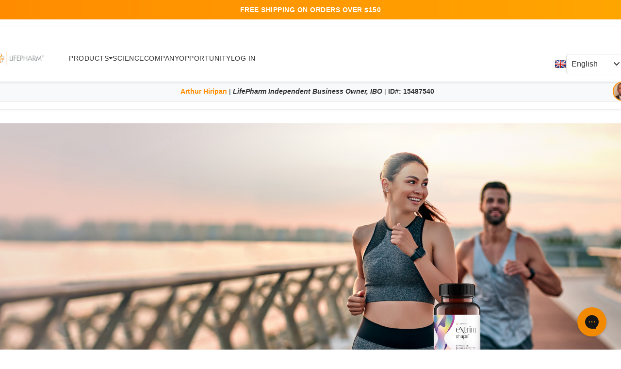

--- FILE ---
content_type: text/html; charset=utf-8
request_url: https://mylifepharm.com/arthurtm/product/extrim
body_size: 24037
content:

<!DOCTYPE html>
<!--[if lt IE 7]>      <html lang="en" class="lt-ie9 lt-ie8 lt-ie7"> <![endif]-->
<!--[if IE 7]>         <html lang="en" class="lt-ie9 lt-ie8"> <![endif]-->
<!--[if IE 8]>         <html lang="en" class="lt-ie9"> <![endif]-->
<!--[if IE 9]>         <html lang="en" class="ie9"> <![endif]-->
<html lang="en">
<head>
    <meta charset="utf-8">
    <meta http-equiv="Content-Type" content="text/html;charset=utf-8" />
    <meta http-equiv="X-UA-Compatible" content="IE=edge,chrome=1">
    <meta name="viewport" content="width=device-width,initial-scale=1.0,maximum-scale=1.0,minimum-scale=1.0,user-scalable=no">
    <meta name="mobileoptimized" content="0" />
    <meta name="description" content="" />
    <meta name="keywords" content="Home" />
    <meta name="Author" content="" />
    <meta name="robots" content="index, follow" />
    <meta name="revisit-after" content="10 days" />
    <meta name="distribution" content="global" />
    <meta name="rating" content="general" />
    <meta name="published" content="1/30/2026 7:44:41 AM" />
    <meta name="servertime" content="1/30/2026 1:58:46 PM" />
    <meta property="og:title" content="Better health or increased wealth?" />
    <meta property="og:description" content="With LifePharm, you don't have to choose. Improve and maintain your health with our products, share your experiences and teach others to do the same. It's that easy. Take charge of your life with LifePharm." />
    <meta property="og:image" content="https://mylifepharm.com/Content/images/FB_LP_MetaTag.jpg" />
    <meta property="og:type" content="website" />

    <title>LifePharm - ExtrimShape</title>

    <link rel="shortcut icon" href="/favicon.ico" type="image/x-icon" />
    <link rel="app" id="apppath" href="/" />
    <link rel="app" id="appauthenticated" href="False" />
    <link rel="app" id="appsessiontimeout" href="20" />

    
    <link href='https://fonts.googleapis.com/css?family=Fjalla+One' rel='stylesheet' type='text/css' />
    <link href="https://fonts.googleapis.com/css?family=Open+Sans:400,300,300italic,600,400italic,600italic,700,700italic,800,800italic" rel="stylesheet" />

    
    <link href="https://maxcdn.bootstrapcdn.com/bootstrap/3.3.6/css/bootstrap.min.css" rel="stylesheet" />
    <link href="https://maxcdn.bootstrapcdn.com/font-awesome/4.6.1/css/font-awesome.min.css" rel="stylesheet" />
    <link href="https://cdnjs.cloudflare.com/ajax/libs/toastr.js/2.1.2/toastr.min.css" rel="stylesheet" />
    <link href="https://cdnjs.cloudflare.com/ajax/libs/select2/4.0.2/css/select2.min.css" rel="stylesheet" />
    <link href="/bundles/styles/vendor?v=iVijQz2oa22boOoqtmrk-cxOnSM75p3VZ5-sf3di7R41" rel="stylesheet"/>

    <link href="/Content/styles/site.min.css?sv=753" rel="stylesheet" />
    
    

    <!--[if gte IE 9]>
      <style>.gradient { filter: none; }</style>
    <![endif]-->
    
    <script src="/formattingjs.axd/f684ede2aaef400370ce6e94bb79d1687d821014"></script>
    <script src="/routejs.axd/2c8415cb20a07c7ba92aee0a7699d16308b63646/router.min.js"></script>
    <script src="/app/culture"></script>
    <script src="/resourcejs.axd/b5c5c04038d256d7f4b6db78183c5bb0c592fedc"></script>


    <!-- RequireJS -->
    <script src="https://cdnjs.cloudflare.com/ajax/libs/require.js/2.1.20/require.min.js" data-main="/Content/scripts/main.js"></script>
    <script>
        require.config({
            baseUrl: '/Content/scripts',
            paths: {
                'addresses': 'modules/addresses',
                'app': 'modules/app',
                'ajax': 'modules/ajax',
                'browser': 'modules/browser',
                'calendars': 'modules/calendars',
                'console': 'modules/console',
                'containers': 'modules/containers',
                'cookies': 'modules/cookies',
                'debug': 'modules/debug',
                'encryptions': 'modules/encryptions',
                'extensions': 'modules/extensions',
                'forms': 'modules/forms',
                'guids': 'modules/guids',
                'idletimeout': 'modules/idletimeout',
                'kendogrids': 'modules/exigoweb.kendogrids',
                'kendogrids.templates': 'modules/kendogrids.templates',
                'passwords': 'modules/passwords',
                'popups': 'modules/popups',
                'pubsub': 'modules/pubsub',
                'urls': 'modules/urls',
                'ui': 'modules/ui',
                'widgets': 'modules/widgets',

                'bootstrap': 'https://maxcdn.bootstrapcdn.com/bootstrap/3.3.6/js/bootstrap.min',
                'bootstrap-hover-dropdown': 'vendor/bootstrap-hover-dropdown.min',
                'handlebars': '/bundles/scripts/handlebars?v=fQ5vB4gdxk_P9wwHZ_ebqD7w4zKoZIFCUP0gcmQzR-w1',
                'jcrop': '//cdnjs.cloudflare.com/ajax/libs/jquery-jcrop/0.9.12/js/jquery.Jcrop.min',
                'jquery':'https://code.jquery.com/jquery-1.11.3.min',
                'jquery-form': '//cdnjs.cloudflare.com/ajax/libs/jquery.form/3.51/jquery.form.min',
                'jquery-ui': 'https://code.jquery.com/ui/1.11.4/jquery-ui.min',
                'jquery-validate': 'vendor/jquery.validate.min',
                'jquery-validate-unobtrusive': 'vendor/jquery.validate.unobtrusive.min',
                'jquery-validate-unobtrusive-custom': 'vendor/jquery.validate.unobtrusive.custom',
                'jquery-unobtrusive-ajax': 'vendor/jquery.unobtrusive-ajax',
                'jquery-sumoselect': 'vendor/jquery.sumoselect.min',
                'jzip': 'vendor/kendo/scripts/jszip',
                'kendo': 'vendor/kendo/scripts/kendo.web.min',
                'kendo-cultures': 'vendor/kendo/scripts/kendo.culture.min',
                'kendo-timezones': 'vendor/kendo/scripts/kendo.timezones.min',
                'moment': 'https://cdnjs.cloudflare.com/ajax/libs/moment.js/2.10.6/moment-with-locales.min',
                'select2': 'https://cdnjs.cloudflare.com/ajax/libs/select2/4.0.2/js/select2.min',
                'toastr': 'https://cdnjs.cloudflare.com/ajax/libs/toastr.js/2.1.2/toastr.min'
            },
            shim: {
                'bootstrap': {
                    deps: ["jquery", "bootstrap-hover-dropdown"]
                },
                'jquery-validate-unobtrusive': {
                    deps: ['jquery-validate']
                },
                'jquery-unobtrusive-ajax': {
                    deps: ['jquery']
                },
                'jquery-sumoselect': {
                        deps: ['jquery']
                },
                'handlebars': {
                    exports: 'Handlebars'
                },
                'kendo': {
                    deps: ['jquery']
                },
                'kendo-timezones': {
                    deps: ['kendo']
                },
                'kendogrids': {
                    deps: ['kendo', 'kendo-cultures']
                }
            },
            deps: ["bootstrap", "extensions", "forms", "ui"]
        });
    </script>

    <!--[if lt IE 9]>
        <script src="https://cdnjs.cloudflare.com/ajax/libs/html5shiv/3.7.3/html5shiv.min.js"></script>
        <script src="https://cdnjs.cloudflare.com/ajax/libs/html5shiv/3.7.3/html5shiv-printshiv.min.js"></script>
        <script src="https://cdnjs.cloudflare.com/ajax/libs/respond.js/1.4.2/respond.min.js"></script>
    <![endif]-->

    



</head>
<body>
    <!-- Google Tag Manager -->
    <noscript>
        <iframe src="//www.googletagmanager.com/ns.html?id=GTM-W8TLFB" height="0" width="0" style="display:none;visibility:hidden"></iframe>
    </noscript>
    <script>
        (function (w, d, s, l, i) {
            w[l] = w[l] || []; w[l].push({ 'gtm.start': new Date().getTime(), event: 'gtm.js' });
            var f = d.getElementsByTagName(s)[0], j = d.createElement(s), dl = l != 'dataLayer' ? '&l=' + l : '';
            j.async = true; j.src = '//www.googletagmanager.com/gtm.js?id=' + i + dl; f.parentNode.insertBefore(j, f);
        })(window, document, 'script', 'dataLayer', 'GTM-W8TLFB');
    </script> <!-- End Google Tag Manager -->


    

<!-- Wrap entire page content to contain horizontal overflow -->
<div class="page-wrapper">

    <!-- Free Shipping Banner -->
    <div class="free-shipping-banner">
        FREE SHIPPING ON ORDERS OVER $150
    </div>

    <!-- Header -->
    <div class="site-header hidden-print">
        <div class="container" style="max-width: 107% !important; width: 107% !important; padding-left: 0; padding-right: 0; margin-left: -4%">
            

<!-- Sticky wrapper for header + customer info -->
<div class="sticky-header-wrapper" style="width: 100%; max-width: 100%;">
    <header id="site-header" style="width: 100%">
        <div class="space-15"></div>
        <div class="container" style="max-width: 100% !important; width: 100% !important; padding-left: 30px; padding-right: 30px; display: flex; align-items: center; justify-content: space-between; gap: 30px;">
            <div class="site-logo">
                    <a href="/arthurtm" id="site-header-logo-link"><img class="img-responsive" alt="LIFEPHARM GLOBAL NETWORKS" src="/Content/images/home/LifePharm-Color-Horizontal.png" /></a>
            </div>

            <div class="navigation-wrapper" style="flex: 1; display: flex; align-items: center; justify-content: flex-start; margin-left: 40px;">


<nav class="main-navigation" role="navigation" style="width: 100%; margin: 0; padding: 0;">
    <div class="container-fluid" style="width: 100%; max-width: 100% !important; padding: 0 !important; margin: 0 !important;">
        <div class="container" style="all: unset; display: flex; align-items: center; justify-content: flex-start; width: 100%; max-width: 100% !important; padding: 0 !important; margin: 0 !important;">
            <div class='col-md-9 col-sm-9 col-xs-12' style="width: 100%; padding: 0 !important; margin: 0 !important;">
                <!-- Collect the nav links, forms, and other content for toggling -->
                <div class="collapse navbar-collapse" id="bs-example-navbar-collapse-1" id="bs-example-navbar-collapse-1" style="display: flex !important; padding: 0 !important; margin: 0 !important; justify-content: flex-start; width: 100%;">
                    <ul class="nav navbar-nav" style="display: flex; gap: 40px; margin: 0 !important; padding: 0 !important; list-style: none; align-items: center;">
                        
                            <li class="dropdown" onmouseover="$('#ProductSubMenu').show();" onmouseout="$('#ProductSubMenu').hide();">
                                <a href="/arthurtm" class="dropdown-toggle"><span local="pwp_nav_products">Products</span> <span class="caret"></span></a>
                                <ul id="ProductSubMenu" class="dropdown-menu" role="menu">
                                        <li><a href="/arthurtm/product/lamidermapex">Lamiderm Apex</a></li>
                                    <li><a href="https://europe.lifepharm.com/products/laminine?ref=arthurtm" target="_blank" local="pwp_nav_products_option1">Laminine<sup>®</sup></a></li>
                                    <li class="market-hidden"><a href="https://europe.lifepharm.com/products/omega?ref=arthurtm" target="_blank" local="pwp_nav_products_option2">OMEGA<sup>&#43;&#43;&#43;</sup></a></li>
                                    <li class="market-hidden"><a href="https://europe.lifepharm.com/products/digestive?ref=arthurtm" target="_blank" local="pwp_nav_products_digestive">DIGESTIVE<sup>&#43;&#43;&#43;</sup></a></li>
                                    <li class="market-hidden"><a href="https://europe.lifepharm.com/products/immune?ref=arthurtm" target="_blank" local="pwp_nav_products_immune">IMMUNE<sup>&#43;&#43;&#43;</sup></a></li>
                                    <li class="market-hidden"><a href="https://europe.lifepharm.com/products/omnia?ref=arthurtm" target="_blank" local="pwp_nav_products_immune">OMNIA</a></li>
                                    <li class="market-hidden"><a href="https://europe.lifepharm.com/products/refive?ref=arthurtm" target="_blank" local="pwp_nav_products_immune">REFIVE</a></li>
                                    <li class="market-hidden"><a href="https://europe.lifepharm.com/products/extrim-shape?ref=arthurtm" target="_blank" local="pwp_nav_products_immune">EXTRIM SHAPE</a></li>
                                    <li class="market-hidden"><a href="https://europe.lifepharm.com/products/cellnergy-wellness?ref=arthurtm" target="_blank" local="pwp_nav_products_immune">Cellnergy Wellness</a></li>
                                    <li class="market-hidden"><a href="https://europe.lifepharm.com/products/cellnergy-power-cream?ref=arthurtm" target="_blank" local="pwp_nav_products_immune">Cellnergy Power Cream</a></li>
                                    <li class="market-hidden"><a href="https://europe.lifepharm.com/products/cellnergy-footcharge?ref=arthurtm" target="_blank" local="pwp_nav_products_immune">Cellnergy FootCharge</a></li>
                                </ul>
                            </li>
                            <li><a href="https://europe.lifepharm.com/pages/science?ref=arthurtm" target="_blank" local="pwp_nav_science">Science</a></li>
                            <li><a href="https://europe.lifepharm.com/pages/company?ref=arthurtm" target="_blank" local="pwp_nav_company">Company</a></li>
                            <li><a href="https://europe.lifepharm.com/pages/earn?ref=arthurtm" target="_blank" local="pwp_nav_opportunity">Opportunity</a></li>
                            <li><a data-action="buy" local="pwp_nav_buy_now" id="nav_shop" style="cursor: pointer;" class="visible-xs">Buy Now</a></li>
                            <li><a data-action="join" local="pwp_nav_join_now" id="nav_join" style="cursor: pointer;" class="visible-xs">Join Now</a></li>
                            <li><a href="/account/login" local="office_default_login" style="float:right;">Log In</a></li>
                                            </ul>
                </div>
            </div><!-- /.navbar-collapse -->
        </div><!-- /.container-->
    </div><!-- /.container-fluid -->
</nav>

<script type="text/javascript">
    require(["jquery"], function($) {
        function show_popup(no) {
            $('#menu-pop').modal('show');
        }

        function iboRequiredAlert() {
        	alert(Resources.Common.YouHaveToBeAnIBO);
        }
    });
</script>
            </div>

            <div class="header-actions">
                <div class="language-selector" data-lang="en">
                    <style>
    .language-select-wrapper {
        display: inline-flex;
        align-items: center;
        gap: 8px;
        position: relative;
    }

    .language-flag-icon {
        width: 24px;
        height: 16px;
        object-fit: cover;
        border-radius: 2px;
        flex-shrink: 0;
    }
</style>

<div id="view-language-selector">
<form action="/app/setlanguagepreference" method="post">        <div class="language-select-wrapper">
            <img id="current-language-flag"
                 src="/Content/images/country/flags-iso/shiny/24/gb.png"
                 alt="Current Language"
                 class="language-flag-icon" />

            <select name="LanguageID" id="language-select">
                    <option value="0"
                            data-flag="/Content/images/country/gb.png"
                            selected=&#39;selected&#39;>
                        English
                    </option>
                    <option value="1"
                            data-flag="/Content/images/country/es.png"
                            >
                        Spanish
                    </option>
                    <option value="2"
                            data-flag="/Content/images/country/de.png"
                            >
                        German
                    </option>
                    <option value="3"
                            data-flag="/Content/images/country/kr.png"
                            >
                        Korean
                    </option>
                    <option value="6"
                            data-flag="/Content/images/country/fr.png"
                            >
                        French
                    </option>
                    <option value="5"
                            data-flag="/Content/images/country/jp.png"
                            >
                        Japanese
                    </option>
                    <option value="11"
                            data-flag="/Content/images/country/hu.png"
                            >
                        Hungarian
                    </option>
                    <option value="15"
                            data-flag="/Content/images/country/id.png"
                            >
                        Indonesian
                    </option>
                    <option value="19"
                            data-flag="/Content/images/country/ru.png"
                            >
                        Russian
                    </option>
                    <option value="20"
                            data-flag="/Content/images/country/sk.png"
                            >
                        Slovak
                    </option>
                    <option value="25"
                            data-flag="/Content/images/country/pl.png"
                            >
                        Polish
                    </option>
                    <option value="84"
                            data-flag="/Content/images/country/rs.png"
                            >
                        Serbian
                    </option>
                    <option value="204"
                            data-flag="/Content/images/country/cn.png"
                            >
                        Chinese
                    </option>
                    <option value="211"
                            data-flag="/Content/images/country/ro.png"
                            >
                        Romanian
                    </option>
                    <option value="222"
                            data-flag="/Content/images/country/si.png"
                            >
                        Slovenian
                    </option>
            </select>
        </div>
        <script>
            require(["jquery"], function ($) {
                // Update flag when selection changes
                $("body").on('change', '#language-select', function () {
                    var selectedOption = $(this).find('option:selected');
                    var flagUrl = selectedOption.data('flag');

                    $('#current-language-flag').attr('src', flagUrl);

                    // Submit the form
                    $(this).closest('form').get(0).submit();
                });
            });
        </script>
</form></div>

                </div>
            </div>
        </div>

        <div class="clearfix"></div>
    </header>

    <!-- Customer Info Bar (always visible) -->
    <div class="NavCustomerInfo">
        <div class="container">
            <div style="font-size: 14px;" class="img-align">
                        <span class="OrangeText">Arthur Hiripan</span>
                        &nbsp;|&nbsp;
                        <span class="Italic Bold400">LifePharm <span local="pwp_status_IBO">Independent Business Owner</span>, <span id="RankDescriptionNav">IBO</span></span>
                        &nbsp;|&nbsp;
                        <span class="Bold400"><span local="pwp_contact_id">ID#</span>: 15487540</span>
                        <img class="img-responsive" id="persona_image" alt="Arthur Hiripan" src="/profiles/avatar/15487540/Large/False" />

            </div>
        </div>
    </div>
</div>

<script type="text/javascript">
    require(["jquery"], function ($) {
        $(document).ready(function () {
            $(window).on('scroll', function () {
                var header = document.getElementById('site-header');
                if (header) {
                    if (window.scrollY > 50) {
                        header.classList.add('scrolled');
                    } else {
                        header.classList.remove('scrolled');
                    }
                }
            });

            if (window.location.href.indexOf('/shop/') > 0 && window.location.href.indexOf('encust') > 0) {
                $("#modal-shop-close").hide();
                $("#modal-close").hide();
                $("#nav_shop").click();
            }
        });
    });
</script>

        </div>
    </div>


    <main class="MainContentView BodyTopPosition">
        

<div class="container-fluid BodyTopPosition">
    <div class="col-md-1 hidden-xs hidden-sm">
        &nbsp;
    </div>
    <div class="HomeBannerBGWrap">
        <div class="ProductExtrimBannerBGImg">
            <!--<div class="col-md-12 HomeBannerBottomBG" style="padding:25px 0px;">-->
            <div class="container-fluid HomeBannerText">
                
                <!-- ./col-md-4-->
                <!--------------------------------------->
                <!--- Display only for mobile layout ---->
                <!--------------------------------------->
                <div class="hidden-lg">
                    <div class="col-xs-12 col-sm-12 col-md-12 padding-top-bottom">
                        <div class="ProductLaminineBannerBottomBG">
                            <div class="ProductLaminineOmegaBannerTextRightPosition col-lg-margin-left">
                                <div class="HomeBannerTitle OrangeText">
                                    A cellular approach to controlling weight.
                                </div>
                                <div style="margin-top: 15px;" class="HomeBannerSubTitle">
                                    <span local="pwp_product_laminine_omega_title1_desc1">
                                        As the years add up, weight does too. That’s because achieving your ideal shape depends on the health of your cells. Extrim Shape lets you take control of your weight by targeting the foundation of your health–your cells.
                                    </span>
                                </div>
                            </div>
                            <img alt="Extrim Product" src="/Content/images/product/Extrim-Bottle.png" />
                        </div>
                    </div>
                    <!-- ./col-md-8-->
                    
                    <!-- ./col-md-4-->
                </div>
                <!--------------------------------------->
                <!--End Display only for mobile layout -->
                <!--------------------------------------->
            </div>
            <!-- ./container-fluid HomeBannerText-->
            <div class="container-fluid ProductLaminineOmegaBannerBottomBG hidden-sm hidden-xs hidden-md" style="padding: 25px 0px; left: 0; display: inline-block; position: absolute;
                bottom: 0;">
                <div class="col-lg-7 col-md-7 col-lg-margin-left">
                    <div class="ProductLaminineOmegaBannerTextRightPosition">
                        <div class="HomeBannerTitle OrangeText">
                            A cellular approach to controlling weight.
                        </div>
                        <div style="margin-top: 15px;" class="HomeBannerSubTitle">
                            <span local="pwp_product_laminine_omega_title1_desc1">
                                As the years add up, weight does too. That’s because achieving your ideal shape depends on the health of your cells. Extrim Shape lets you take control of your weight by targeting the foundation of your health–your cells.
                            </span>
                        </div>
                    </div>
                </div>
                <img alt="Extrim Product" src="/Content/images/product/Extrim-Bottle.png" />
            </div>


        </div>
        <!-- ./HomeBannerBGImg-->

        <div id="OmegaBenefits" class="container-fluid ExtrimBottleBG">
            <div class="container">
                <div class="col-md-1 visible-lg">
                    &nbsp;
                </div>
                <div class="col-xs-12 col-sm-12 col-md-12 HomeBannerSubTitle center" style="padding-top: 30px;">
                    <span class="HomeBannerTitle OrangeText" local="pwp_product_laminine_omega_title3">Three powerful blends. One transformative formula.</span>
                    <div style="margin-top: 15px;" class="HomeBannerSubTitle center">
                        <span local="pwp_product_laminine_omega_title1_desc1">Extrim Shape is formulated with LifePharm’s proprietary blend of Egg Bioactive Growth Factors to activate cellular regeneration and natural ingredients. These ingredients helps recharge cells so they can perform the most critical functions for weight loss as you age: block sugars and carbs, boost metabolism and energy levels, and burn excess fat.</span>
                    </div>
                    <div class="clear">
                        &nbsp;
                    </div>
                    <div class="col-xs-5 col-sm-4 col-md-4">
                        <div class="col-xs-12 col-sm-12 col-md-12">
                            <img class="img-responsive img-circle" alt="" src="/Content/images/product/ExtrimIcon-Egg.png" />
                        </div>
                        <div class="col-xs-12 col-sm-12 col-md-12 hidden-xs">
                            <span local="pwp_product_laminine_omega_title3_desc1"><b style="text-transform:capitalize">Egg Bioactive Growth Factors</b></span>
                            <br />
                            <span local="pwp_product_laminine_omega_title3_desc1">Harnesses the body’s own stem cells to stimulate healthy cell regeneration, while protecting and repairing DNA.</span>

                        </div>
                        <div class="col-xs-12 col-sm-12 col-md-12 visible-xs">
                            <span local="pwp_product_laminine_omega_title3_desc1"><b style="text-transform:capitalize">Egg Bioactive Growth Factors</b></span>
                            <br />
                            <span local="pwp_product_laminine_omega_title3_desc1">Harnesses the body’s own stem cells to stimulate healthy cell regeneration, while protecting and repairing DNA.</span>

                        </div>
                    </div>
                    <div class="col-xs-2 col-sm-4 col-md-4">
                        &nbsp;
                    </div>
                    <div class="col-xs-5 col-sm-4 col-md-4">
                        <div class="col-xs-12 col-sm-12 col-md-12">
                            <div class="clear hidden-xs hidden-sm hidden-md hidden-lg">
                                &nbsp;
                            </div>
                            <img class="img-responsive img-circle" alt="" src="/Content/images/product/ExtrimIcon-Block.png" />
                        </div>
                        <div class="col-xs-12 col-sm-12 col-md-12">
                            <span local="pwp_product_laminine_omega_title3_desc2"><b style="text-transform:capitalize">Block Blend</b></span>
                            <br />
                            <span local="pwp_product_laminine_omega_title3_desc2">White Kidney Bean Extract blocks sugars and carbohydrates before they turn into fat while curbing hunger. The fat blocker Chitosan binds to fat in the digestive tract before you absorb it while Gymnema Sylvestre lowers blood sugar and insulin levels, eliminates sugar cravings and helps speed up weight loss.</span>

                        </div>
                    </div>
                </div>
                <!-- ./ col-md-12 -->
                <div class="col-md-12">
                    <div class="clear">
                        &nbsp;
                    </div>
                    <div class="clear">
                        &nbsp;
                    </div>
                </div>
                <div class="col-xs-12 col-sm-12 col-md-12 HomeBannerSubTitle center">
                    <div class="col-xs-5 col-sm-4 col-md-4">
                        <div class="col-sm-12 col-md-12">
                            <img class="img-responsive img-circle" alt="" src="/Content/images/product/ExtrimIcon-Boost.png" />
                        </div>
                        <div class="col-sm-12 col-md-12 hidden-xs">
                            <span local="pwp_product_laminine_omega_title3_desc3"><b style="text-transform:capitalize">Boost Blend</b></span>
                            <br />
                            <span local="pwp_product_laminine_omega_title3_desc3">Acacia Gum and Cascara Sagrada work together to improve colon health by naturally increasing metabolism and energy levels.</span>
                        </div>
                        <div class="col-sm-12 col-md-12 visible-xs">
                            <span local="pwp_product_laminine_omega_title3_desc3"><b style="text-transform:capitalize">Boost Blend</b></span>
                            <br />
                            <span local="pwp_product_laminine_omega_title3_desc3">Acacia Gum and Cascara Sagrada work together to improve colon health by naturally increasing metabolism and energy levels.</span>
                        </div>
                    </div>
                    <div class="col-xs-2 col-sm-4 col-md-4">
                        &nbsp;
                    </div>
                    <div class="col-xs-5 col-sm-4 col-md-4">
                        <div class="col-xs-12 col-sm-12 col-md-12">
                            <div class="clear hidden-xs hidden-sm hidden-md hidden-lg">
                                &nbsp;
                            </div>
                            <img class="img-responsive img-circle" alt="" src="/Content/images/product/ExtrimIcon-Burn.png" />
                        </div>
                        <div class="col-xs-12 col-sm-12 col-md-12">
                            <span local="pwp_product_laminine_omega_title3_desc4"><b style="text-transform:capitalize">Burn Blend</b></span>
                            <br />
                            <span local="pwp_product_laminine_omega_title3_desc4">Yerba Mate, Garcinia Cambogia and Green Tea helps melt fat away and detox the body.</span>
                        </div>
                    </div>
                </div>

                <!-- ./col-md-12 -->
                <div class="col-md-12">
                    <div class="clear">
                        &nbsp;
                    </div>
                    <div class="clear">
                        &nbsp;
                    </div>
                </div>
                <div class="col-md-1 hidden-xs hidden-md">
                    &nbsp;
                </div>
                <div class="col-xs-12 col-sm-12 col-md-12 HomeBannerSubTitle center" style="padding-top: 30px;padding-bottom: 30px;">
                    <span local="pwp_product_laminine_omega_title3_desc4">Give your cells the power to perform their critical functions, you can manage your weight gradually and effectively without losing your lifestyle.</span>
                </div>
            </div>
        </div>

        <div class="container-fluid MainContentBG" id="PerfectCounterpart">
            <div class="container">
                <div class="col-xs-12 col-sm-6 col-md-6 HomeBannerSubTitle" style="padding-top: 30px;
                    padding-bottom: 30px;">
                    <div class="col-xs-12 col-sm-12 col-md-12 center margin-top-sm-lg">
                        <img class="img-responsive" style="margin: 0 auto;" alt="" src="/Content/images/product/Extrim-Tablets.jpg" />
                    </div>
                </div>
                <div class="col-xs-12 col-sm-6 col-md-6 HomeBannerSubTitle" style="padding-top: 30px;
                    padding-bottom: 30px;">
                    <div class="col-xs-12 col-sm-12 col-md-12">
                        <div class="HomeBannerTitle OrangeText col-sm-font-size" local="pwp_product_laminine_omega_perfect_title2">Don’t let a number define your shape. Extrim helps:</div>
                        <div class="HomeBannerSubTitleList" local="pwp_product_laminine_omega_title2_desc6">
                            Optimizes cellular regeneration to help prime your body for weight control.*
                            <br>
                        </div>
                        <div class="HomeBannerSubTitleList" local="pwp_product_laminine_omega_title2_desc6">
                            Blocks absorption of carbs that turns into fat.*
                            <br>
                        </div>
                        <div class="HomeBannerSubTitleList" local="pwp_product_laminine_omega_title2_desc6">
                            Traps fat in the digestive tract before it’s absorbed making it easier to keep the excess weight away.*
                            <br>
                        </div>
                        <div class="HomeBannerSubTitleList" local="pwp_product_laminine_omega_title2_desc6">
                            Boosts metabolism to support fat burning.*
                            <br>
                        </div>
                        <div class="HomeBannerSubTitleList" local="pwp_product_laminine_omega_title2_desc6">
                            Suppresses appetite and curbs cravings.*
                            <br>
                        </div>
                        <div class="HomeBannerSubTitleList" local="pwp_product_laminine_omega_title2_desc6">
                            Encourages colon cleansing and detoxing.*
                        </div>

                        <div class="clear">
                            &nbsp;
                        </div>
                    </div>
                </div>
            </div>
        </div>


        <!-- ./container-fluid -->

        <div class="container-fluid OrangeBG" style="padding: 15px 0px;">
            <div class="col-xs-12 col-sm-12 col-md-12 center">
                <div class="HomeBannerSubTitle2 WhiteText center" local="pwp_product_laminine_omega_title5">Block, boost, and burn into Extrim Shape!</div>

                

<div class="Whitebutton WhiteText" style="display: inline-block;" data-action="buy">
    <span local="pwp_nav_buy_now">Buy Now</span> <span class="glyphicon glyphicon-chevron-right WhiteText"></span>
</div>

    <div class="Whitebutton WhiteText ButtonSpaceLeft ButtonSpaceTop" style="display: inline-block;" data-action="join">
        <span local="pwp_nav_join" class="WhiteText">Join Now</span> <span class="glyphicon glyphicon-chevron-right WhiteText"></span>
    </div> 

            </div>
        </div>
        <!-- ./container-fluid -->
    </div>
    <!-- ./HomeBannerBGWrap-->
</div>

        <div class="container-fluid OrangeBG" style="padding: 15px 0px;">
            <div class="col-xs-12 col-sm-12 col-md-12 center">
                <div class="HomeBannerSubTitle2 WhiteText center" local="pwp_opportunity_title4">See what LifePharm can do for you</div>
                

<div class="Whitebutton WhiteText" style="display: inline-block;" data-action="buy">
    <span local="pwp_nav_buy_now">Buy Now</span> <span class="glyphicon glyphicon-chevron-right WhiteText"></span>
</div>

    <div class="Whitebutton WhiteText ButtonSpaceLeft ButtonSpaceTop" style="display: inline-block;" data-action="join">
        <span local="pwp_nav_join" class="WhiteText">Join Now</span> <span class="glyphicon glyphicon-chevron-right WhiteText"></span>
    </div> 

            </div>
        </div>
    </main>

    <!-- Footer -->
    <footer class="site-footer">
        <div class="footer-content">
            <div class="footer-top">
                <div class="footer-signup">
                    <a href="/">
                        <img src="/Content/images/home/LifePharm-Color-Horizontal.png" alt="LifePharm" style="height: 60px; margin-bottom: 20px;" />
                    </a>
                    <div class="social-icons">
                        <a href="https://www.facebook.com/LifePharmOfficial" target="_blank" class="social-icon">
                            <img src="/Content/images/home/Facebook Logo.png" alt="FaceBook" />
                        </a>
                        <a href="https://x.com/LPGlobalNetwork" target="_blank" class="social-icon">
                            <img src="/Content/images/home/Twitter_Logo.png" alt="X" />
                        </a>
                        <a href="https://www.instagram.com/lifepharm" target="_blank" class="social-icon">
                            <img src="/Content/images/home/Instagram_Logo.png" alt="Instagram" />
                        </a>
                        <a href='https://www.tiktok.com/@lifepharmofficial' target="_blank" class="social-icon">
                            <img src="/Content/images/home/Tik_Tok_Logo.png" alt="TikTok" />
                        </a>
                        <a href="https://t.me/LifePharmNA" target="_blank" class="social-icon">
                            <img src="/Content/images/home/Telegram_Logo.png" alt="Telegram" />
                        </a>
                    </div>
                </div>

                <div class="footer-column">
                    <h4>Company</h4>
                    <ul>
                        <li><a href="https://europe.lifepharm.com/pages/science?ref=arthurtm" target="_blank" local="pwp_nav_science">Science</a></li>
                        <li><a href="https://europe.lifepharm.com/pages/company?ref=arthurtm" target="_blank" local="pwp_nav_company">Company</a></li>
                        <li><a href="https://europe.lifepharm.com/pages/earn?ref=arthurtm" target="_blank" local="pwp_nav_opportunity">Opportunity</a></li>
                    </ul>
                </div>

                <div class="footer-column">
                    <h4>Support</h4>
                    <ul>
                        <li><a href="https://helpcenter.lifepharm.com/hc/en-us" target="_blank">LifePharm Help Center</a></li>
                        <li><a href="https://europe.lifepharm.com/pages/faqs?ref=arthurtm" target="_blank">Frequently Asked Questions</a></li>
                        <li><a href="https://europe.lifepharm.com/pages/contact?ref=arthurtm" target="_blank">Contact</a></li>
                        <li><a href="https://api.whatsapp.com/send/?phone=19493506223&text&type=phone_number&app_absent=0">WhatsApp</a></li>
                        <li><a href="https://europe.lifepharm.com/policies/privacy-policy?ref=arthurtm" target="_blank">Privacy Policy</a></li>
                        <li><a href="https://europe.lifepharm.com/policies/refund-policy?ref=arthurtm" target="_blank">Refund Policy</a></li>
                        <li><a href="https://europe.lifepharm.com/policies/terms-of-service?ref=arthurtm" target="_blank">Terms of Service</a></li>
                    </ul>
                </div>

                <div class="footer-column">
                    <h4>IBO</h4>
                    <ul>
                        <li><a data-action="join" local="pwp_nav_join_now" id="nav_join">Join Now</a></li>
                        <li><a href="/account/login" local="office_default_login">Log In</a></li>
                    </ul>
                </div>
            </div>

            <div class="footer-bottom">
                <div class="footer-copyright">
                    © 2026, LifePharm NA.
                </div>
                <div class="footer-disclaimer">
                    *These statements have not been evaluated by the Food and Drug Administration. This product is not intended to diagnose, treat, cure, or prevent any disease.
                </div>
                <div class="payment-icons">
                    <svg xmlns="http://www.w3.org/2000/svg" role="img" aria-labelledby="pi-american_express" viewBox="0 0 38 24" width="38" height="24"><title id="pi-american_express">American Express</title><path fill="#000" d="M35 0H3C1.3 0 0 1.3 0 3v18c0 1.7 1.4 3 3 3h32c1.7 0 3-1.3 3-3V3c0-1.7-1.4-3-3-3Z" opacity=".07"></path><path fill="#006FCF" d="M35 1c1.1 0 2 .9 2 2v18c0 1.1-.9 2-2 2H3c-1.1 0-2-.9-2-2V3c0-1.1.9-2 2-2h32Z"></path><path fill="#FFF" d="M22.012 19.936v-8.421L37 11.528v2.326l-1.732 1.852L37 17.573v2.375h-2.766l-1.47-1.622-1.46 1.628-9.292-.02Z"></path><path fill="#006FCF" d="M23.013 19.012v-6.57h5.572v1.513h-3.768v1.028h3.678v1.488h-3.678v1.01h3.768v1.531h-5.572Z"></path><path fill="#006FCF" d="m28.557 19.012 3.083-3.289-3.083-3.282h2.386l1.884 2.083 1.89-2.082H37v.051l-3.017 3.23L37 18.92v.093h-2.307l-1.917-2.103-1.898 2.104h-2.321Z"></path><path fill="#FFF" d="M22.71 4.04h3.614l1.269 2.881V4.04h4.46l.77 2.159.771-2.159H37v8.421H19l3.71-8.421Z"></path><path fill="#006FCF" d="m23.395 4.955-2.916 6.566h2l.55-1.315h2.98l.55 1.315h2.05l-2.904-6.566h-2.31Zm.25 3.777.875-2.09.873 2.09h-1.748Z"></path><path fill="#006FCF" d="M28.581 11.52V4.953l2.811.01L32.84 9l1.456-4.046H37v6.565l-1.74.016v-4.51l-1.644 4.494h-1.59L30.35 7.01v4.51h-1.768Z"></path></svg>
                    <svg version="1.1" xmlns="http://www.w3.org/2000/svg" role="img" x="0" y="0" width="38" height="24" viewBox="0 0 165.521 105.965" xml:space="preserve" aria-labelledby="pi-apple_pay"><title id="pi-apple_pay">Apple Pay</title><path fill="#000" d="M150.698 0H14.823c-.566 0-1.133 0-1.698.003-.477.004-.953.009-1.43.022-1.039.028-2.087.09-3.113.274a10.51 10.51 0 0 0-2.958.975 9.932 9.932 0 0 0-4.35 4.35 10.463 10.463 0 0 0-.975 2.96C.113 9.611.052 10.658.024 11.696a70.22 70.22 0 0 0-.022 1.43C0 13.69 0 14.256 0 14.823v76.318c0 .567 0 1.132.002 1.699.003.476.009.953.022 1.43.028 1.036.09 2.084.275 3.11a10.46 10.46 0 0 0 .974 2.96 9.897 9.897 0 0 0 1.83 2.52 9.874 9.874 0 0 0 2.52 1.83c.947.483 1.917.79 2.96.977 1.025.183 2.073.245 3.112.273.477.011.953.017 1.43.02.565.004 1.132.004 1.698.004h135.875c.565 0 1.132 0 1.697-.004.476-.002.952-.009 1.431-.02 1.037-.028 2.085-.09 3.113-.273a10.478 10.478 0 0 0 2.958-.977 9.955 9.955 0 0 0 4.35-4.35c.483-.947.789-1.917.974-2.96.186-1.026.246-2.074.274-3.11.013-.477.02-.954.022-1.43.004-.567.004-1.132.004-1.699V14.824c0-.567 0-1.133-.004-1.699a63.067 63.067 0 0 0-.022-1.429c-.028-1.038-.088-2.085-.274-3.112a10.4 10.4 0 0 0-.974-2.96 9.94 9.94 0 0 0-4.35-4.35A10.52 10.52 0 0 0 156.939.3c-1.028-.185-2.076-.246-3.113-.274a71.417 71.417 0 0 0-1.431-.022C151.83 0 151.263 0 150.698 0z"></path><path fill="#FFF" d="M150.698 3.532l1.672.003c.452.003.905.008 1.36.02.793.022 1.719.065 2.583.22.75.135 1.38.34 1.984.648a6.392 6.392 0 0 1 2.804 2.807c.306.6.51 1.226.645 1.983.154.854.197 1.783.218 2.58.013.45.019.9.02 1.36.005.557.005 1.113.005 1.671v76.318c0 .558 0 1.114-.004 1.682-.002.45-.008.9-.02 1.35-.022.796-.065 1.725-.221 2.589a6.855 6.855 0 0 1-.645 1.975 6.397 6.397 0 0 1-2.808 2.807c-.6.306-1.228.511-1.971.645-.881.157-1.847.2-2.574.22-.457.01-.912.017-1.379.019-.555.004-1.113.004-1.669.004H14.801c-.55 0-1.1 0-1.66-.004a74.993 74.993 0 0 1-1.35-.018c-.744-.02-1.71-.064-2.584-.22a6.938 6.938 0 0 1-1.986-.65 6.337 6.337 0 0 1-1.622-1.18 6.355 6.355 0 0 1-1.178-1.623 6.935 6.935 0 0 1-.646-1.985c-.156-.863-.2-1.788-.22-2.578a66.088 66.088 0 0 1-.02-1.355l-.003-1.327V14.474l.002-1.325a66.7 66.7 0 0 1 .02-1.357c.022-.792.065-1.717.222-2.587a6.924 6.924 0 0 1 .646-1.981c.304-.598.7-1.144 1.18-1.623a6.386 6.386 0 0 1 1.624-1.18 6.96 6.96 0 0 1 1.98-.646c.865-.155 1.792-.198 2.586-.22.452-.012.905-.017 1.354-.02l1.677-.003h135.875"></path><g><g><path fill="#000" d="M43.508 35.77c1.404-1.755 2.356-4.112 2.105-6.52-2.054.102-4.56 1.355-6.012 3.112-1.303 1.504-2.456 3.959-2.156 6.266 2.306.2 4.61-1.152 6.063-2.858"></path><path fill="#000" d="M45.587 39.079c-3.35-.2-6.196 1.9-7.795 1.9-1.6 0-4.049-1.8-6.698-1.751-3.447.05-6.645 2-8.395 5.1-3.598 6.2-.95 15.4 2.55 20.45 1.699 2.5 3.747 5.25 6.445 5.151 2.55-.1 3.549-1.65 6.647-1.65 3.097 0 3.997 1.65 6.696 1.6 2.798-.05 4.548-2.5 6.247-5 1.95-2.85 2.747-5.6 2.797-5.75-.05-.05-5.396-2.101-5.446-8.251-.05-5.15 4.198-7.6 4.398-7.751-2.399-3.548-6.147-3.948-7.447-4.048"></path></g><g><path fill="#000" d="M78.973 32.11c7.278 0 12.347 5.017 12.347 12.321 0 7.33-5.173 12.373-12.529 12.373h-8.058V69.62h-5.822V32.11h14.062zm-8.24 19.807h6.68c5.07 0 7.954-2.729 7.954-7.46 0-4.73-2.885-7.434-7.928-7.434h-6.706v14.894z"></path><path fill="#000" d="M92.764 61.847c0-4.809 3.665-7.564 10.423-7.98l7.252-.442v-2.08c0-3.04-2.001-4.704-5.562-4.704-2.938 0-5.07 1.507-5.51 3.82h-5.252c.157-4.86 4.731-8.395 10.918-8.395 6.654 0 10.995 3.483 10.995 8.89v18.663h-5.38v-4.497h-.13c-1.534 2.937-4.914 4.782-8.579 4.782-5.406 0-9.175-3.222-9.175-8.057zm17.675-2.417v-2.106l-6.472.416c-3.64.234-5.536 1.585-5.536 3.95 0 2.288 1.975 3.77 5.068 3.77 3.95 0 6.94-2.522 6.94-6.03z"></path><path fill="#000" d="M120.975 79.652v-4.496c.364.051 1.247.103 1.715.103 2.573 0 4.029-1.09 4.913-3.899l.52-1.663-9.852-27.293h6.082l6.863 22.146h.13l6.862-22.146h5.927l-10.216 28.67c-2.34 6.577-5.017 8.735-10.683 8.735-.442 0-1.872-.052-2.261-.157z"></path></g></g></svg>
                    <svg viewBox="0 0 38 24" xmlns="http://www.w3.org/2000/svg" role="img" width="38" height="24" aria-labelledby="pi-diners_club"><title id="pi-diners_club">Diners Club</title><path opacity=".07" d="M35 0H3C1.3 0 0 1.3 0 3v18c0 1.7 1.4 3 3 3h32c1.7 0 3-1.3 3-3V3c0-1.7-1.4-3-3-3z"></path><path fill="#fff" d="M35 1c1.1 0 2 .9 2 2v18c0 1.1-.9 2-2 2H3c-1.1 0-2-.9-2-2V3c0-1.1.9-2 2-2h32"></path><path d="M12 12v3.7c0 .3-.2.3-.5.2-1.9-.8-3-3.3-2.3-5.4.4-1.1 1.2-2 2.3-2.4.4-.2.5-.1.5.2V12zm2 0V8.3c0-.3 0-.3.3-.2 2.1.8 3.2 3.3 2.4 5.4-.4 1.1-1.2 2-2.3 2.4-.4.2-.4.1-.4-.2V12zm7.2-7H13c3.8 0 6.8 3.1 6.8 7s-3 7-6.8 7h8.2c3.8 0 6.8-3.1 6.8-7s-3-7-6.8-7z" fill="#3086C8"></path></svg>
                    <svg viewBox="0 0 38 24" width="38" height="24" role="img" aria-labelledby="pi-discover" fill="none" xmlns="http://www.w3.org/2000/svg"><title id="pi-discover">Discover</title><path fill="#000" opacity=".07" d="M35 0H3C1.3 0 0 1.3 0 3v18c0 1.7 1.4 3 3 3h32c1.7 0 3-1.3 3-3V3c0-1.7-1.4-3-3-3z"></path><path d="M35 1c1.1 0 2 .9 2 2v18c0 1.1-.9 2-2 2H3c-1.1 0-2-.9-2-2V3c0-1.1.9-2 2-2h32z" fill="#fff"></path><path d="M3.57 7.16H2v5.5h1.57c.83 0 1.43-.2 1.96-.63.63-.52 1-1.3 1-2.11-.01-1.63-1.22-2.76-2.96-2.76zm1.26 4.14c-.34.3-.77.44-1.47.44h-.29V8.1h.29c.69 0 1.11.12 1.47.44.37.33.59.84.59 1.37 0 .53-.22 1.06-.59 1.39zm2.19-4.14h1.07v5.5H7.02v-5.5zm3.69 2.11c-.64-.24-.83-.4-.83-.69 0-.35.34-.61.8-.61.32 0 .59.13.86.45l.56-.73c-.46-.4-1.01-.61-1.62-.61-.97 0-1.72.68-1.72 1.58 0 .76.35 1.15 1.35 1.51.42.15.63.25.74.31.21.14.32.34.32.57 0 .45-.35.78-.83.78-.51 0-.92-.26-1.17-.73l-.69.67c.49.73 1.09 1.05 1.9 1.05 1.11 0 1.9-.74 1.9-1.81.02-.89-.35-1.29-1.57-1.74zm1.92.65c0 1.62 1.27 2.87 2.9 2.87.46 0 .86-.09 1.34-.32v-1.26c-.43.43-.81.6-1.29.6-1.08 0-1.85-.78-1.85-1.9 0-1.06.79-1.89 1.8-1.89.51 0 .9.18 1.34.62V7.38c-.47-.24-.86-.34-1.32-.34-1.61 0-2.92 1.28-2.92 2.88zm12.76.94l-1.47-3.7h-1.17l2.33 5.64h.58l2.37-5.64h-1.16l-1.48 3.7zm3.13 1.8h3.04v-.93h-1.97v-1.48h1.9v-.93h-1.9V8.1h1.97v-.94h-3.04v5.5zm7.29-3.87c0-1.03-.71-1.62-1.95-1.62h-1.59v5.5h1.07v-2.21h.14l1.48 2.21h1.32l-1.73-2.32c.81-.17 1.26-.72 1.26-1.56zm-2.16.91h-.31V8.03h.33c.67 0 1.03.28 1.03.82 0 .55-.36.85-1.05.85z" fill="#231F20"></path><path d="M20.16 12.86a2.931 2.931 0 100-5.862 2.931 2.931 0 000 5.862z" fill="url(#pi-paint0_linear)"></path><path opacity=".65" d="M20.16 12.86a2.931 2.931 0 100-5.862 2.931 2.931 0 000 5.862z" fill="url(#pi-paint1_linear)"></path><path d="M36.57 7.506c0-.1-.07-.15-.18-.15h-.16v.48h.12v-.19l.14.19h.14l-.16-.2c.06-.01.1-.06.1-.13zm-.2.07h-.02v-.13h.02c.06 0 .09.02.09.06 0 .05-.03.07-.09.07z" fill="#231F20"></path><path d="M36.41 7.176c-.23 0-.42.19-.42.42 0 .23.19.42.42.42.23 0 .42-.19.42-.42 0-.23-.19-.42-.42-.42zm0 .77c-.18 0-.34-.15-.34-.35 0-.19.15-.35.34-.35.18 0 .33.16.33.35 0 .19-.15.35-.33.35z" fill="#231F20"></path><path d="M37 12.984S27.09 19.873 8.976 23h26.023a2 2 0 002-1.984l.024-3.02L37 12.985z" fill="#F48120"></path><defs><linearGradient id="pi-paint0_linear" x1="21.657" y1="12.275" x2="19.632" y2="9.104" gradientUnits="userSpaceOnUse"><stop stop-color="#F89F20"></stop><stop offset=".25" stop-color="#F79A20"></stop><stop offset=".533" stop-color="#F68D20"></stop><stop offset=".62" stop-color="#F58720"></stop><stop offset=".723" stop-color="#F48120"></stop><stop offset="1" stop-color="#F37521"></stop></linearGradient><linearGradient id="pi-paint1_linear" x1="21.338" y1="12.232" x2="18.378" y2="6.446" gradientUnits="userSpaceOnUse"><stop stop-color="#F58720"></stop><stop offset=".359" stop-color="#E16F27"></stop><stop offset=".703" stop-color="#D4602C"></stop><stop offset=".982" stop-color="#D05B2E"></stop></linearGradient></defs></svg>
                    <svg xmlns="http://www.w3.org/2000/svg" role="img" viewBox="0 0 38 24" width="38" height="24" aria-labelledby="pi-google_pay"><title id="pi-google_pay">Google Pay</title><path d="M35 0H3C1.3 0 0 1.3 0 3v18c0 1.7 1.4 3 3 3h32c1.7 0 3-1.3 3-3V3c0-1.7-1.4-3-3-3z" fill="#000" opacity=".07"></path><path d="M35 1c1.1 0 2 .9 2 2v18c0 1.1-.9 2-2 2H3c-1.1 0-2-.9-2-2V3c0-1.1.9-2 2-2h32" fill="#FFF"></path><path d="M18.093 11.976v3.2h-1.018v-7.9h2.691a2.447 2.447 0 0 1 1.747.692 2.28 2.28 0 0 1 .11 3.224l-.11.116c-.47.447-1.098.69-1.747.674l-1.673-.006zm0-3.732v2.788h1.698c.377.012.741-.135 1.005-.404a1.391 1.391 0 0 0-1.005-2.354l-1.698-.03zm6.484 1.348c.65-.03 1.286.188 1.778.613.445.43.682 1.03.65 1.649v3.334h-.969v-.766h-.049a1.93 1.93 0 0 1-1.673.931 2.17 2.17 0 0 1-1.496-.533 1.667 1.667 0 0 1-.613-1.324 1.606 1.606 0 0 1 .613-1.336 2.746 2.746 0 0 1 1.698-.515c.517-.02 1.03.093 1.49.331v-.208a1.134 1.134 0 0 0-.417-.901 1.416 1.416 0 0 0-.98-.368 1.545 1.545 0 0 0-1.319.717l-.895-.564a2.488 2.488 0 0 1 2.182-1.06zM23.29 13.52a.79.79 0 0 0 .337.662c.223.176.5.269.785.263.429-.001.84-.17 1.146-.472.305-.286.478-.685.478-1.103a2.047 2.047 0 0 0-1.324-.374 1.716 1.716 0 0 0-1.03.294.883.883 0 0 0-.392.73zm9.286-3.75l-3.39 7.79h-1.048l1.281-2.728-2.224-5.062h1.103l1.612 3.885 1.569-3.885h1.097z" fill="#5F6368"></path><path d="M13.986 11.284c0-.308-.024-.616-.073-.92h-4.29v1.747h2.451a2.096 2.096 0 0 1-.9 1.373v1.134h1.464a4.433 4.433 0 0 0 1.348-3.334z" fill="#4285F4"></path><path d="M9.629 15.721a4.352 4.352 0 0 0 3.01-1.097l-1.466-1.14a2.752 2.752 0 0 1-4.094-1.44H5.577v1.17a4.53 4.53 0 0 0 4.052 2.507z" fill="#34A853"></path><path d="M7.079 12.05a2.709 2.709 0 0 1 0-1.735v-1.17H5.577a4.505 4.505 0 0 0 0 4.075l1.502-1.17z" fill="#FBBC04"></path><path d="M9.629 8.44a2.452 2.452 0 0 1 1.74.68l1.3-1.293a4.37 4.37 0 0 0-3.065-1.183 4.53 4.53 0 0 0-4.027 2.5l1.502 1.171a2.715 2.715 0 0 1 2.55-1.875z" fill="#EA4335"></path></svg>
                    <svg width="38" height="24" role="img" aria-labelledby="pi-jcb" viewBox="0 0 38 24" xmlns="http://www.w3.org/2000/svg"><title id="pi-jcb">JCB</title><g fill="none" fill-rule="evenodd"><g fill-rule="nonzero"><path d="M35 0H3C1.3 0 0 1.3 0 3v18c0 1.7 1.4 3 3 3h32c1.7 0 3-1.3 3-3V3c0-1.7-1.4-3-3-3z" fill="#000" opacity=".07"></path><path d="M35 1c1.1 0 2 .9 2 2v18c0 1.1-.9 2-2 2H3c-1.1 0-2-.9-2-2V3c0-1.1.9-2 2-2h32" fill="#FFF"></path></g><path d="M11.5 5H15v11.5a2.5 2.5 0 0 1-2.5 2.5H9V7.5A2.5 2.5 0 0 1 11.5 5z" fill="#006EBC"></path><path d="M18.5 5H22v11.5a2.5 2.5 0 0 1-2.5 2.5H16V7.5A2.5 2.5 0 0 1 18.5 5z" fill="#F00036"></path><path d="M25.5 5H29v11.5a2.5 2.5 0 0 1-2.5 2.5H23V7.5A2.5 2.5 0 0 1 25.5 5z" fill="#2AB419"></path><path d="M10.755 14.5c-1.06 0-2.122-.304-2.656-.987l.78-.676c.068 1.133 3.545 1.24 3.545-.19V9.5h1.802v3.147c0 .728-.574 1.322-1.573 1.632-.466.144-1.365.221-1.898.221zm8.116 0c-.674 0-1.388-.107-1.965-.366-.948-.425-1.312-1.206-1.3-2.199.012-1.014.436-1.782 1.468-2.165 1.319-.49 3.343-.261 3.926.27v.972c-.572-.521-1.958-.898-2.919-.46-.494.226-.737.917-.744 1.448-.006.56.245 1.252.744 1.497.953.467 2.39.04 2.919-.441v1.01c-.358.255-1.253.434-2.129.434zm8.679-2.587c.37-.235.582-.567.582-1.005 0-.438-.116-.687-.348-.939-.206-.207-.58-.469-1.238-.469H23v5h3.546c.696 0 1.097-.23 1.315-.415.283-.25.426-.53.426-.96 0-.431-.155-.908-.737-1.212zm-1.906-.281h-1.428v-1.444h1.495c.956 0 .944 1.444-.067 1.444zm.288 2.157h-1.716v-1.513h1.716c.986 0 1.083 1.513 0 1.513z" fill="#FFF" fill-rule="nonzero"></path></g></svg>
                    <svg viewBox="0 0 38 24" xmlns="http://www.w3.org/2000/svg" role="img" width="38" height="24" aria-labelledby="pi-master"><title id="pi-master">Mastercard</title><path opacity=".07" d="M35 0H3C1.3 0 0 1.3 0 3v18c0 1.7 1.4 3 3 3h32c1.7 0 3-1.3 3-3V3c0-1.7-1.4-3-3-3z"></path><path fill="#fff" d="M35 1c1.1 0 2 .9 2 2v18c0 1.1-.9 2-2 2H3c-1.1 0-2-.9-2-2V3c0-1.1.9-2 2-2h32"></path><circle fill="#EB001B" cx="15" cy="12" r="7"></circle><circle fill="#F79E1B" cx="23" cy="12" r="7"></circle><path fill="#FF5F00" d="M22 12c0-2.4-1.2-4.5-3-5.7-1.8 1.3-3 3.4-3 5.7s1.2 4.5 3 5.7c1.8-1.2 3-3.3 3-5.7z"></path></svg>
                    <svg viewBox="0 0 38 24" xmlns="http://www.w3.org/2000/svg" width="38" height="24" role="img" aria-labelledby="pi-paypal"><title id="pi-paypal">PayPal</title><path opacity=".07" d="M35 0H3C1.3 0 0 1.3 0 3v18c0 1.7 1.4 3 3 3h32c1.7 0 3-1.3 3-3V3c0-1.7-1.4-3-3-3z"></path><path fill="#fff" d="M35 1c1.1 0 2 .9 2 2v18c0 1.1-.9 2-2 2H3c-1.1 0-2-.9-2-2V3c0-1.1.9-2 2-2h32"></path><path fill="#003087" d="M23.9 8.3c.2-1 0-1.7-.6-2.3-.6-.7-1.7-1-3.1-1h-4.1c-.3 0-.5.2-.6.5L14 15.6c0 .2.1.4.3.4H17l.4-3.4 1.8-2.2 4.7-2.1z"></path><path fill="#3086C8" d="M23.9 8.3l-.2.2c-.5 2.8-2.2 3.8-4.6 3.8H18c-.3 0-.5.2-.6.5l-.6 3.9-.2 1c0 .2.1.4.3.4H19c.3 0 .5-.2.5-.4v-.1l.4-2.4v-.1c0-.2.3-.4.5-.4h.3c2.1 0 3.7-.8 4.1-3.2.2-1 .1-1.8-.4-2.4-.1-.5-.3-.7-.5-.8z"></path><path fill="#012169" d="M23.3 8.1c-.1-.1-.2-.1-.3-.1-.1 0-.2 0-.3-.1-.3-.1-.7-.1-1.1-.1h-3c-.1 0-.2 0-.2.1-.2.1-.3.2-.3.4l-.7 4.4v.1c0-.3.3-.5.6-.5h1.3c2.5 0 4.1-1 4.6-3.8v-.2c-.1-.1-.3-.2-.5-.2h-.1z"></path></svg>
                    <svg xmlns="http://www.w3.org/2000/svg" role="img" viewBox="0 0 38 24" width="38" height="24" aria-labelledby="pi-shopify_pay"><title id="pi-shopify_pay">Shop Pay</title><path opacity=".07" d="M35 0H3C1.3 0 0 1.3 0 3v18c0 1.7 1.4 3 3 3h32c1.7 0 3-1.3 3-3V3c0-1.7-1.4-3-3-3z" fill="#000"></path><path d="M35.889 0C37.05 0 38 .982 38 2.182v19.636c0 1.2-.95 2.182-2.111 2.182H2.11C.95 24 0 23.018 0 21.818V2.182C0 .982.95 0 2.111 0H35.89z" fill="#5A31F4"></path><path d="M9.35 11.368c-1.017-.223-1.47-.31-1.47-.705 0-.372.306-.558.92-.558.54 0 .934.238 1.225.704a.079.079 0 00.104.03l1.146-.584a.082.082 0 00.032-.114c-.475-.831-1.353-1.286-2.51-1.286-1.52 0-2.464.755-2.464 1.956 0 1.275 1.15 1.597 2.17 1.82 1.02.222 1.474.31 1.474.705 0 .396-.332.582-.993.582-.612 0-1.065-.282-1.34-.83a.08.08 0 00-.107-.035l-1.143.57a.083.083 0 00-.036.111c.454.92 1.384 1.437 2.627 1.437 1.583 0 2.539-.742 2.539-1.98s-1.155-1.598-2.173-1.82v-.003zM15.49 8.855c-.65 0-1.224.232-1.636.646a.04.04 0 01-.069-.03v-2.64a.08.08 0 00-.08-.081H12.27a.08.08 0 00-.08.082v8.194a.08.08 0 00.08.082h1.433a.08.08 0 00.081-.082v-3.594c0-.695.528-1.227 1.239-1.227.71 0 1.226.521 1.226 1.227v3.594a.08.08 0 00.081.082h1.433a.08.08 0 00.081-.082v-3.594c0-1.51-.981-2.577-2.355-2.577zM20.753 8.62c-.778 0-1.507.24-2.03.588a.082.082 0 00-.027.109l.632 1.088a.08.08 0 00.11.03 2.5 2.5 0 011.318-.366c1.25 0 2.17.891 2.17 2.068 0 1.003-.736 1.745-1.669 1.745-.76 0-1.288-.446-1.288-1.077 0-.361.152-.657.548-.866a.08.08 0 00.032-.113l-.596-1.018a.08.08 0 00-.098-.035c-.799.299-1.359 1.018-1.359 1.984 0 1.46 1.152 2.55 2.76 2.55 1.877 0 3.227-1.313 3.227-3.195 0-2.018-1.57-3.492-3.73-3.492zM28.675 8.843c-.724 0-1.373.27-1.845.746-.026.027-.069.007-.069-.029v-.572a.08.08 0 00-.08-.082h-1.397a.08.08 0 00-.08.082v8.182a.08.08 0 00.08.081h1.433a.08.08 0 00.081-.081v-2.683c0-.036.043-.054.069-.03a2.6 2.6 0 001.808.7c1.682 0 2.993-1.373 2.993-3.157s-1.313-3.157-2.993-3.157zm-.271 4.929c-.956 0-1.681-.768-1.681-1.783s.723-1.783 1.681-1.783c.958 0 1.68.755 1.68 1.783 0 1.027-.713 1.783-1.681 1.783h.001z" fill="#fff"></path></svg>
                    <svg viewBox="0 0 38 24" xmlns="http://www.w3.org/2000/svg" role="img" width="38" height="24" aria-labelledby="pi-visa"><title id="pi-visa">Visa</title><path opacity=".07" d="M35 0H3C1.3 0 0 1.3 0 3v18c0 1.7 1.4 3 3 3h32c1.7 0 3-1.3 3-3V3c0-1.7-1.4-3-3-3z"></path><path fill="#fff" d="M35 1c1.1 0 2 .9 2 2v18c0 1.1-.9 2-2 2H3c-1.1 0-2-.9-2-2V3c0-1.1.9-2 2-2h32"></path><path d="M28.3 10.1H28c-.4 1-.7 1.5-1 3h1.9c-.3-1.5-.3-2.2-.6-3zm2.9 5.9h-1.7c-.1 0-.1 0-.2-.1l-.2-.9-.1-.2h-2.4c-.1 0-.2 0-.2.2l-.3.9c0 .1-.1.1-.1.1h-2.1l.2-.5L27 8.7c0-.5.3-.7.8-.7h1.5c.1 0 .2 0 .2.2l1.4 6.5c.1.4.2.7.2 1.1.1.1.1.1.1.2zm-13.4-.3l.4-1.8c.1 0 .2.1.2.1.7.3 1.4.5 2.1.4.2 0 .5-.1.7-.2.5-.2.5-.7.1-1.1-.2-.2-.5-.3-.8-.5-.4-.2-.8-.4-1.1-.7-1.2-1-.8-2.4-.1-3.1.6-.4.9-.8 1.7-.8 1.2 0 2.5 0 3.1.2h.1c-.1.6-.2 1.1-.4 1.7-.5-.2-1-.4-1.5-.4-.3 0-.6 0-.9.1-.2 0-.3.1-.4.2-.2.2-.2.5 0 .7l.5.4c.4.2.8.4 1.1.6.5.3 1 .8 1.1 1.4.2.9-.1 1.7-.9 2.3-.5.4-.7.6-1.4.6-1.4 0-2.5.1-3.4-.2-.1.2-.1.2-.2.1zm-3.5.3c.1-.7.1-.7.2-1 .5-2.2 1-4.5 1.4-6.7.1-.2.1-.3.3-.3H18c-.2 1.2-.4 2.1-.7 3.2-.3 1.5-.6 3-1 4.5 0 .2-.1.2-.3.2M5 8.2c0-.1.2-.2.3-.2h3.4c.5 0 .9.3 1 .8l.9 4.4c0 .1 0 .1.1.2 0-.1.1-.1.1-.1l2.1-5.1c-.1-.1 0-.2.1-.2h2.1c0 .1 0 .1-.1.2l-3.1 7.3c-.1.2-.1.3-.2.4-.1.1-.3 0-.5 0H9.7c-.1 0-.2 0-.2-.2L7.9 9.5c-.2-.2-.5-.5-.9-.6-.6-.3-1.7-.5-1.9-.5L5 8.2z" fill="#142688"></path></svg>
                </div>
            </div>
        </div>
    </footer>
</div>


<div id="country-pop" class="modal fade menu-pop" data-backdrop="static" data-keyboard="false" tabindex="-1" role="dialog" aria-labelledby="mySmallModalLabel" aria-hidden="true">
    <div class="modal-dialog modal-country-pop">
        <div class="modal-content">
            <div class="modal-header" style="padding: 20px 20px 0px 0px; border: 0px;">
                <button id="modal-close" class="close" data-dismiss="modal" type="button">
                    <span aria-hidden="true">×</span>
                </button>

                </div>

            <div class="modal-body" style="padding: 0px;">
                <!--<div class="buyProducts">
                    <div class="row" style="padding: 0px 50px;">
                        <h1 class="playfair-headline text-center">Give 25%,<br />Get 10%</h1>
                        <h3 class="copy text-center">When you share LifePharm products with your friends and family, you can give them 25% off their first order and we’ll give you 10% of their order to use on future purchases.
<br /><br />
Just share, earn and repeat.</h3>
                        <p class="text-center login-sentence"><a href="https://lplink.co/3wwiddR" target="_blank">FAQs</a></p>

                        <hr />-->

                        
                        <!--<div class="col-sm-6 retail-outline hidden">
                            <div class="retail-box">
                                <div>
                                    <div class="retail-title">
                                        <h4 class="text-center">Order as a</h4>
                                        <h2 class="title-color text-center">Customer</h2>
                                    </div>
                                    <div class="select-push">Purchase products at the Retail Price</div>
                                </div>
                                <div class="alt-retail select-style">
                                    <button type="button" value-type="number" value="1" class="btn btn-primary text-center retail-button">Select</button>
                                    <div class="checkmark-box-retail"><i class="fas fa-check select-check"></i></div>
                                </div>
                            </div>
                        </div>-->


                        
                        <!--<div class="col-sm-6 preferred-outline hidden">
                            <div class="preferred-box">
                                <div>
                                    <div class="preferred-title">
                                        <h4 class="text-center">Order as a</h4>
                                        <h2 class="title-color text-center">Preferred Customer</h2>
                                        with&#160;an&#160;Auto - Delivery Subscription.
                                    </div>
                                    <ul>
                                        <li>Purchase LifePharm Products at a 25% discount.</li>
                                        <li>Participate in special offers and promotions</li>
                                    </ul>
                                </div>
                                <div class="alt-preferred select-style">
                                    <button type="button" value-type="number" value="2" class="btn btn-primary text-center preferred-button">Select</button>
                                    <div class="checkmark-box-preferred">
                                        <i class="fas fa-check select-check"></i>
                                    </div>
                                </div>
                            </div>
                        </div>
                    </div>-->
                    
                <!--</div>-->


                
                <div class="visible-join" style="padding: 0px 50px 50px 50px;">
                    <div class="row">
                        <h2 class="playfair" style="color:#f90; text-align: center;">Start your healthy living journey with LifePharm.</h2>
                        <h3 local="pwp_menu_girls_title" class="copy visible-join joinNow text-center" id="pop-title">Select your primary shipping country.</h3>
                        <br />
                        <div class="col-sm-12 text-center">
                            <select name="joincountry" style="width: 50%;">
                                
                                    <option value="AU" >Australia</option>
                                    <option value="AT" >Austria</option>
                                    <option value="BE" >Belgium</option>
                                    <option value="BA" >Bosnia-Herzegovina</option>
                                    <option value="BG" >Bulgaria</option>
                                    <option value="CA" >Canada</option>
                                    <option value="HR" >Croatia</option>
                                    <option value="CY" >Cyprus</option>
                                    <option value="CZ" >Czech Republic</option>
                                    <option value="DK" >Denmark</option>
                                    <option value="EE" >Estonia</option>
                                    <option value="FI" >Finland</option>
                                    <option value="FR" >France</option>
                                    <option value="DE" >Germany</option>
                                    <option value="GR" >Greece</option>
                                    <option value="HU" >Hungary</option>
                                    <option value="IE" >Ireland</option>
                                    <option value="IT" >Italy</option>
                                    <option value="JM" >Jamaica</option>
                                    <option value="JP" >Japan</option>
                                    <option value="KZ" >Kazakhstan</option>
                                    <option value="LV" >Latvia</option>
                                    <option value="LT" >Lithuania</option>
                                    <option value="LU" >Luxembourg</option>
                                    <option value="MK" >Macedonia</option>
                                    <option value="MY" >Malaysia</option>
                                    <option value="MT" >Malta</option>
                                    <option value="NL" >Netherlands</option>
                                    <option value="NZ" >New Zealand</option>
                                    <option value="NO" >Norway</option>
                                    <option value="PH" >Philippines</option>
                                    <option value="PL" >Poland</option>
                                    <option value="PT" >Portugal</option>
                                    <option value="RO" >Romania</option>
                                    <option value="RU" >Russian Federation</option>
                                    <option value="RS" >Serbia</option>
                                    <option value="SK" >Slovak Republic</option>
                                    <option value="SI" >Slovenia</option>
                                    <option value="KR" >South Korea</option>
                                    <option value="ES" >Spain</option>
                                    <option value="SE" >Sweden</option>
                                    <option value="CH" >Switzerland</option>
                                    <option value="TH" >Thailand - NFR</option>
                                    <option value="TR" >Turkey</option>
                                    <option value="UA" >Ukraine</option>
                                    <option value="GB" >United Kingdom</option>
                                    <option value="US" selected=&#39;selected&#39;>United States</option>
                            </select>
                        </div>
                            
                        <div class="col-sm-12 text-center">
                            <div class="space-10"></div>
                            <button type="button" class="btn btn-primary btn-submit">Go</button>
                        </div>
                    </div>
                </div>
                
                <div class="visible-buy" style="padding: 0px 50px 30px 50px;">
                    <h2 class="playfair" style="color:#f90; text-align: center;">Start your healthy living journey with LifePharm.</h2>
                    <h3 class="copy text-center" local="pwp_menu_girls_title" id="pop-title">
                            Select your primary shipping country.
                    </h3>
                    <br />
                    <div class="row">
                        <div class="col-sm-12 text-center">
                            <select name="buycountry" style="width: 50%;">
                                    <option value="AU" >Australia</option>
                                    <option value="AT" >Austria</option>
                                    <option value="BE" >Belgium</option>
                                    <option value="BA" >Bosnia-Herzegovina</option>
                                    <option value="BG" >Bulgaria</option>
                                    <option value="CA" >Canada</option>
                                    <option value="HR" >Croatia</option>
                                    <option value="CZ" >Czech Republic</option>
                                    <option value="DK" >Denmark</option>
                                    <option value="EE" >Estonia</option>
                                    <option value="FI" >Finland</option>
                                    <option value="FR" >France</option>
                                    <option value="DE" >Germany</option>
                                    <option value="GR" >Greece</option>
                                    <option value="HU" >Hungary</option>
                                    <option value="IE" >Ireland</option>
                                    <option value="IT" >Italy</option>
                                    <option value="JM" >Jamaica</option>
                                    <option value="JP" >Japan</option>
                                    <option value="KZ" >Kazakhstan</option>
                                    <option value="LV" >Latvia</option>
                                    <option value="LT" >Lithuania</option>
                                    <option value="LU" >Luxembourg</option>
                                    <option value="MK" >Macedonia</option>
                                    <option value="MY" >Malaysia</option>
                                    <option value="MT" >Malta</option>
                                    <option value="NL" >Netherlands</option>
                                    <option value="NZ" >New Zealand</option>
                                    <option value="NO" >Norway</option>
                                    <option value="PH" >Philippines</option>
                                    <option value="PL" >Poland</option>
                                    <option value="PT" >Portugal</option>
                                    <option value="RO" >Romania</option>
                                    <option value="RU" >Russian Federation</option>
                                    <option value="RS" >Serbia</option>
                                    <option value="SK" >Slovak Republic</option>
                                    <option value="SI" >Slovenia</option>
                                    <option value="KR" >South Korea</option>
                                    <option value="ES" >Spain</option>
                                    <option value="SE" >Sweden</option>
                                    <option value="CH" >Switzerland</option>
                                    <option value="TH" >Thailand - NFR</option>
                                    <option value="TR" >Turkey</option>
                                    <option value="UA" >Ukraine</option>
                                    <option value="GB" >United Kingdom</option>
                                    <option value="US" selected=&#39;selected&#39;>United States</option>
                            </select>
                            <div class="space-10"></div>
                            <div>
                                <p class="oops-paragraph">
                                    Oops, retail isn’t available here. But, you can join as a Preferred Customer!
                                    Just select the Preferred Customer option above.
                                    Have a question? We’re always available at 949.216.9600 (Monday-Friday, 7:00am -
                                    5:00pm Pacific Time) or email us at CustomerService@LifePharm.com.
                                </p>
                            </div>
                        </div>
                    </div>
                    <div class="space-10"></div>
                    <div>
                        <div class="col-sm-12 text-center">
                            <button type="button" class="btn btn-primary btn-submit text-center go-button">Go</button>
                        </div>
                    </div>
                    <div class="row">
                        <br /><br />
                        <div class="text-center login-sentence">
                            <p>Are You a Returning Customer? Please click <a href="/account/login" local="office_default_login">here </a>to sign in</p>
                        </div>
                    </div>
                </div>
            </div>
        </div>
    </div>
</div>
<script>
    require(["jquery", "ajax", "select2"], function ($, ajax, select2) {

        var countryFlagImagePath = '/Content/images/country/flags-iso/shiny/24/{{country}}.png';
        var VerifyRetailCustomerCountry = '/shopping/verifyretailcustomercountry';
        var NFR = [{"CountryCode":"AU","CountryName":"Australia"},{"CountryCode":"AT","CountryName":"Austria"},{"CountryCode":"BE","CountryName":"Belgium"},{"CountryCode":"BA","CountryName":"Bosnia-Herzegovina"},{"CountryCode":"BG","CountryName":"Bulgaria"},{"CountryCode":"CA","CountryName":"Canada"},{"CountryCode":"HR","CountryName":"Croatia"},{"CountryCode":"CZ","CountryName":"Czech Republic"},{"CountryCode":"DK","CountryName":"Denmark"},{"CountryCode":"EE","CountryName":"Estonia"},{"CountryCode":"FI","CountryName":"Finland"},{"CountryCode":"FR","CountryName":"France"},{"CountryCode":"DE","CountryName":"Germany"},{"CountryCode":"GR","CountryName":"Greece"},{"CountryCode":"HU","CountryName":"Hungary"},{"CountryCode":"IE","CountryName":"Ireland"},{"CountryCode":"IT","CountryName":"Italy"},{"CountryCode":"JM","CountryName":"Jamaica"},{"CountryCode":"JP","CountryName":"Japan"},{"CountryCode":"KZ","CountryName":"Kazakhstan"},{"CountryCode":"LV","CountryName":"Latvia"},{"CountryCode":"LT","CountryName":"Lithuania"},{"CountryCode":"LU","CountryName":"Luxembourg"},{"CountryCode":"MK","CountryName":"Macedonia"},{"CountryCode":"MY","CountryName":"Malaysia"},{"CountryCode":"MT","CountryName":"Malta"},{"CountryCode":"NL","CountryName":"Netherlands"},{"CountryCode":"NZ","CountryName":"New Zealand"},{"CountryCode":"NO","CountryName":"Norway"},{"CountryCode":"PH","CountryName":"Philippines"},{"CountryCode":"PL","CountryName":"Poland"},{"CountryCode":"PT","CountryName":"Portugal"},{"CountryCode":"RO","CountryName":"Romania"},{"CountryCode":"RU","CountryName":"Russian Federation"},{"CountryCode":"RS","CountryName":"Serbia"},{"CountryCode":"SK","CountryName":"Slovak Republic"},{"CountryCode":"SI","CountryName":"Slovenia"},{"CountryCode":"KR","CountryName":"South Korea"},{"CountryCode":"ES","CountryName":"Spain"},{"CountryCode":"SE","CountryName":"Sweden"},{"CountryCode":"CH","CountryName":"Switzerland"},{"CountryCode":"TH","CountryName":"Thailand - NFR"},{"CountryCode":"TR","CountryName":"Turkey"},{"CountryCode":"UA","CountryName":"Ukraine"},{"CountryCode":"GB","CountryName":"United Kingdom"},{"CountryCode":"US","CountryName":"United States"}];

        // EventHandlers
        function registerEventHandlers() {
            $(".checkmark-box-retail").hide();
            $(".checkmark-box-preferred").hide();
            $(".oops-paragraph").hide();
            //$(".go-button").attr("disabled","disabled");

            $(document).ready(function () {
                if ('False' == "True") {
                    $(".buyProducts").addClass('hidden');
                    //$(".buyProducts").hide();
                }
            });

            $('body').on('click', '[data-action="join"]', function () {
                    var $this = $(this),
                        action = $this.data('action');

                    $("#country-pop")
                        .data('mode', action)
                        .removeClass("mode-join mode-buy")
                        .addClass("mode-" + action)
                        .modal('show');
            });

            $('body').on('click', '[data-action="buy"]', function () {
                var shopifyUrl =  "https://shop.lifepharm.com/?ref=arthurtm";
                if (shopifyUrl === "")
                {
                    var $this = $(this),
                        action = $this.data('action');

                    $("#country-pop")
                        .data('mode', action)
                        .removeClass("mode-join mode-buy")
                        .addClass("mode-" + action)
                        .modal('show');
                }
            });

            // Show buy title text
            $("[data-action='buy']").on('click', function () {
                var shopifyUrl =  "https://shop.lifepharm.com/?ref=arthurtm";
                if (shopifyUrl === "") {
                    $(".joinNow").addClass('hidden');
                    $(".buyProducts").removeClass('hidden');
                    $(".preferred-button").click();
                }
                else
                {
                    window.open(shopifyUrl, "_blank");
                }
            });

            // Show joinNow text
            $("[data-action='join']").on('click', function () {
                $(".buyProducts").addClass('hidden');
                $(".joinNow").removeClass('hidden');
            });

            $(".retail-button").on('click', function () {
                $(".preferred-outline").toggleClass('active', false);
                $(".retail-outline").toggleClass('active', true);
                $(".alt-preferred").toggleClass('option', false);
                $(".alt-retail").toggleClass('option', true);
                $(".go-button").toggleClass('selected', true);
                $(".checkmark-box-preferred").hide();
                $(".checkmark-box-retail").show();
                $(".retail-button").hide();
                $(".preferred-button").show();
                $(".go-button").removeAttr("disabled");
                console.log($(".option>button").val());
            });

            $(".preferred-button").on('click', function () {
                $(".preferred-outline").toggleClass('active', true);
                $(".retail-outline").toggleClass('active', false);
                $(".alt-preferred").toggleClass('option', true);
                $(".alt-retail").toggleClass('option', false);
                $(".go-button").toggleClass('selected', true);
                $(".checkmark-box-retail").hide();
                $(".checkmark-box-preferred").show();
                $(".preferred-button").hide();
                $(".retail-button").show();
                $(".go-button").removeAttr("disabled");
                console.log($(".option>button").val());
            });

            $("[name='buycountry'],[name='joincountry']", "#country-pop").select2({
                minimumResultsForSearch: Infinity,
                templateSelection: function (state, element) {
                    if (!state.id) { return state.text; }

                    var imgSrc = countryFlagImagePath.replace("{{country}}", state.element.value);

                    var $html = $('<span ><img src="' + imgSrc + '" /> ' + state.text + '</span>');
                    return $html;
                },
                templateResult: function (state, element) {
                    if (!state.id) { return state.text; }

                    var imgSrc = countryFlagImagePath.replace("{{country}}", state.element.value);

                    var $html = $('<span ><img src="' + imgSrc + '" /> ' + state.text + '</span>');
                    return $html;
                }
            });

            $("[name='buycountry']").on('change', function () {
                console.log($("[name='buycountry']").val());
            });

            $("#country-pop").on('click', '.btn-submit', function () {
                var mode = $("#country-pop").data("mode") + "country",
                    retailCustomer = "1",
                    preferredCustomer = "2",
                    customerType = $(".option>button").val(),
                    //customerType = "2",     // Only PCs are permitted Customer types going forward 032022.
                    country = $('[name="' + mode + '"]').val();
                if (customerType === retailCustomer)
                {
                    actions.VerifyRetailCustomerCountry(country);
                }
                else
                {
                    // If preferred customer then go to enrollment controller and pass in Country
                    if (customerType === preferredCustomer)
                    {
                        window.location = window.Router.action("Shopping", "Index", { country: country, webalias: "arthurtm", customerType: customerType });
                    }
                    else
                    {
                        window.location = window.Router.action("Enrollment", "Index", { country: country, webalias: "arthurtm" });
                    }
                }
            });
        }

        // Actions
        var actions = {
            VerifyRetailCustomerCountry: function(country) {
                ajax.json({
                    url: VerifyRetailCustomerCountry,
                    data: { country: country },
                    success: function (response) {
                        if (response.success === false) {
                            $(".oops-paragraph").show();
                        }
                        else {
                            $(".oops-paragraph").hide();
                            window.location = window.Router.action("Shopping", "Index", { country: country, webalias: "arthurtm" });
                        }
                    },
                });
            }
        }

        // helpers
        var helpers = {}

        function init() {
            registerEventHandlers();
        }
        init();
    });

</script>


    
    
    <script>
        // Update flag based on selected language
        document.addEventListener('DOMContentLoaded', function () {
            var languageSelect = document.querySelector('#view-language-selector select');
            var languageSelector = document.querySelector('.language-selector');

            if (languageSelect && languageSelector) {
                function updateFlag() {
                    var selectedOption = languageSelect.options[languageSelect.selectedIndex];
                    var langCode = selectedOption.getAttribute('data-lang') || 'en';
                    languageSelector.setAttribute('data-lang', langCode);
                }

                updateFlag();
                languageSelect.addEventListener('change', updateFlag);
            }
        });</script>
    

    
    <input name="__RequestVerificationToken" type="hidden" value="X_QskExj7wt28kk7tjjr8o_BvcAi5VpWDVYdrkHWW9v11nv4Qb5NBaxxjpL35giDP1nJ2zh0gnIVlk_dCwf2pfSQnNQ1" />

    
    <script type="text/javascript">var appInsights = window.appInsights || function (config) { function i(config) { t[config] = function () { var i = arguments; t.queue.push(function () { t[config].apply(t, i) }) } } var t = { config: config }, u = document, e = window, o = "script", s = "AuthenticatedUserContext", h = "start", c = "stop", l = "Track", a = l + "Event", v = l + "Page", y = u.createElement(o), r, f; y.src = config.url || "https://az416426.vo.msecnd.net/scripts/a/ai.0.js"; u.getElementsByTagName(o)[0].parentNode.appendChild(y); try { t.cookie = u.cookie } catch (p) { } for (t.queue = [], t.version = "1.0", r = ["Event", "Exception", "Metric", "PageView", "Trace", "Dependency"]; r.length;)i("track" + r.pop()); return i("set" + s), i("clear" + s), i(h + a), i(c + a), i(h + v), i(c + v), i("flush"), config.disableExceptionTracking || (r = "onerror", i("_" + r), f = e[r], e[r] = function (config, i, u, e, o) { var s = f && f(config, i, u, e, o); return s !== !0 && t["_" + r](config, i, u, e, o), s }), t }({ instrumentationKey: "90cdc157-639a-4d37-a0c5-c5849bff23d6" }); window.appInsights = appInsights; appInsights.trackPageView();</script>
    <!--Gorgias Chat Widget Start-->
    <script id="gorgias-chat-widget-install-v2" src="https://config.gorgias.chat/gorgias-chat-bundle-loader.js?applicationId=28753"></script>
    <!--Gorgias Chat Widget End-->
</body>
</html>


--- FILE ---
content_type: text/css
request_url: https://mylifepharm.com/Content/styles/site.min.css?sv=753
body_size: 38905
content:
@charset "UTF-8";html{font-size:14px;position:relative;min-height:100%;}body{font-family:"Open Sans",sans-serif;color:#333;font-size:1rem;margin:0 0 70px 0;padding-bottom:70px;}header,footer{position:relative;}footer{background:none repeat scroll 0 0 #000;color:#fff;padding:25px 0;z-index:2;}h1,h2,h3,h4,h5,h6,.h1,.h2,.h3,.h4,.h5,.h6{font-weight:300;}.table>tbody>tr>td,.table>tbody>tr>th,.table>tfoot>tr>td,.table>tfoot>tr>th,.table>thead>tr>td,.table>thead>tr>th{border-top:1px solid #ddd;line-height:1.42857;padding:8px;vertical-align:top;}.MainContentView{position:relative;top:0;}a{color:#f8981d;}a,button{outline:0!important;}.btn-default{background-color:#e6e6e6;border-color:#ccc;color:#000;}.btn-default:hover,.btn-default:active,.btn-default.active,.btn-default.active:focus,.btn-default.active:hover,.open>.dropdown-toggle.btn-default{background-color:#e06100;border-color:#e06100;color:#fff;}.btn-primary{background-color:#f8981d;border-color:#e88e1a;color:#fff;}.btn-primary:hover,.btn-primary:focus,.btn-primary:active,.btn-primary:active:hover,.btn-primary.active,.btn-primary.active:focus,.btn-primary.active:hover,.open>.dropdown-toggle.btn-primary{background-color:#f8981d;border-color:#e88e1a;color:#333;}.btn-link{color:#f8981d;font-weight:300;}.text-primary{color:#f8981d;}.navbar-default{background-color:#f8981d;border:0;}.navbar-default .navbar-brand{color:#fff;font-weight:400;}.navbar-default .navbar-nav>li>a{color:#fff;font-weight:400;text-transform:capitalize;}.nav>li>a{padding:10px 7px;font-size:14px;}.Logo{position:relative;z-index:50;}.navbar-nav{float:right;margin:0;}.navbar{margin-bottom:0;min-height:0;top:0;border-radius:0;}.WhiteBG{background:#fff;}.GrayBG{background:#e7e7e8;}.OrangeBG{background:#f8981d;}.OrangeBGPricing{background:#fee6ca;}.GrayText{color:#949494;}.OrangeText{color:#f8981d;}.success-text{color:#008000;}.error-text{color:#f00;}.WhiteText{color:#fff;}.WhiteText a{color:#fff;}.Bold{font-weight:bold;}.Bold400{font-weight:400;}.font-18{font-size:18px;}.Italic{font-style:italic;}.FontFjallaOne{font-family:"Fjalla One",sans-serif;}.FontMuli{font-family:"Muli",sans-serif;}.button{border:2px solid #949494;cursor:pointer;padding:5px 10px;width:125px;}.Whitebutton{border:solid 1px #fff;padding:5px 10px;margin-top:10px;cursor:pointer;font-size:25px;}.center{text-align:center;}.right{text-align:right;}.left{text-align:left;}.ButtonSpaceLeft{margin-left:40px;}.link{cursor:pointer;}.BenefitColumnRight{text-align:right;margin-top:25px;}.BenefitColumnLeft{text-align:left;margin-top:25px;}.devider{border-right:1px solid #949494;padding-right:20px;}.board-members-bio{display:none;}.close-custom{margin:5px!important;background-color:#f8981d!important;color:#fff;opacity:1;padding:4px 8px!important;border-radius:3px;}.testimonials-thum{width:100%;height:100%;max-width:140px;max-height:140px;background-repeat:no-repeat!important;background-position:center center!important;background-size:cover!important;vertical-align:middle;}.no-underline:hover,.no-underline:active{text-decoration:none;}.padding-left-none{padding-left:0;}.padding-right-none{padding-right:0;}.pad-top-10{padding-top:10px;}.HomeBannerBGWrap{position:relative;top:0;left:0;}.HomeBannerBGImg{background:url("../images/home/HomeBanner_BG.jpg") no-repeat right top;-webkit-background-size:cover;-moz-background-size:cover;-o-background-size:cover;background-size:cover;min-height:800px;position:relative;top:0;background-size:73%;}.HomeBannerBGImgForLamidermApex{background:url("../images/product/Lamiderm_HomePageBanner-min.jpg") no-repeat center top;-webkit-background-size:contain;-moz-background-size:contain;-o-background-size:contain;background-size:contain;background-position:top 0 right 10%;min-height:665px;position:relative;top:0;}@media(max-width:1600px){.HomeBannerBGImgForLamidermApex{background-position:right 0;}}.HomeBannerBottomBG img{max-height:200px;top:-120px;}.HomeBannerBottomBG,.OpportunityBannerBottomBG,.OpportunityEndorsementBannerBottomBG,.DigestiveFaqBannerBottomBG,.ProductEndorsementBannerBottomBG,.CompanyBannerBottomBG,.ProductLaminineBannerBottomBG,.ProductLaminineOmegaBannerBottomBG,ScienceBannerBottomBG,.LaminineFaqBannerBottomBG,.OmegaFaqBannerBottomBG{background:url("../images/home/banner_bottom_bg.png") repeat top center;z-index:1;position:absolute;bottom:40px;left:0;right:0;min-height:250px;}.HomeBannerBottomBG,.ProductLaminineBannerBottomBG,.ProductLaminineOmegaBannerBottomBG,.OpportunityEndorsementBannerBottomBG,.ProductEndorsementBannerBottomBG{min-height:0;}.HomeBannerBottomBG,.ProductLaminineBannerBottomBG,.ProductLaminineOmegaBannerBottomBG,.LaminineFaqBannerBottomBG,.OmegaFaqBannerBottomBG,.OpportunityEndorsementBannerBottomBG,.ProductEndorsementBannerBottomBG,.OpportunityBannerBottomBG,.DigestiveFaqBannerBottomBG{padding:20px 0;}.ScienceHomeBannerBGImg{background:url("../images/science/ScienceBanner_BG.jpg") no-repeat;background-size:80% auto;background-position:right -280px;min-height:65px;position:relative;top:0;}.OpportunityHomeBannerBGImg{background:url("../images/opportunity/HomeBanner_BG.jpg") no-repeat top center;-webkit-background-size:cover;-moz-background-size:cover;-o-background-size:cover;background-size:cover;min-height:665px;position:relative;top:0;}.LamidermApexBanner{height:655px;position:relative;padding:0;}.LamidermApexBannerImg{position:relative;padding:0;background:url(../images/product/Lamiderm_ProductPageBanner-min.jpg) no-repeat top left;-webkit-background-size:cover;-moz-background-size:cover;-o-background-size:cover;background-size:cover;background-position:top left;min-height:665px;top:0;z-index:0;}.LamidermApexBannerImg img{max-width:100%;}.LamidermApexBannerImg .ProductBannerText{padding:0 25px;position:absolute;bottom:90px;}.LamidermApexBannerImg .LamidermApexBannerSM{position:absolute;bottom:-150px;right:50px;}.section-position{position:relative;top:0;padding:20px;}.product-banner{max-height:665px;}.percentage-improvement{font-size:22px;}.join-link{cursor:pointer;}.OpportunityBannerBGImg{background:url("../images/opportunity/OpportunityBanner_BG.jpg") no-repeat top center;-webkit-background-size:cover;-moz-background-size:cover;-o-background-size:cover;background-size:cover;min-height:665px;position:relative;top:0;}.OpportunityEndorsementBannerBGImg{background:url("../images/opportunity/EndorsementBanner_BG.jpg") no-repeat top center;-webkit-background-size:cover;-moz-background-size:cover;-o-background-size:cover;background-size:cover;min-height:665px;position:relative;top:0;}.ProductEndorsementBannerBGImg{background:url("../images/product/EndorsementBanner_BG.jpg") no-repeat top center;-webkit-background-size:cover;-moz-background-size:cover;-o-background-size:cover;background-size:cover;min-height:665px;position:relative;top:0;}.CompanyBannerBGImg{background:url("../images/company/CompanyBanner_BG.jpg") no-repeat top center;-webkit-background-size:cover;-moz-background-size:cover;-o-background-size:cover;background-size:cover;min-height:665px;position:relative;top:0;}.ProductLaminineBannerBGImg{background:url("../images/product/LaminineBanner_BG.jpg") no-repeat top center;-webkit-background-size:cover;-moz-background-size:cover;-o-background-size:cover;background-size:cover;min-height:665px;position:relative;top:0;}.ProductLaminineOmegaBannerBGImg{background:url("../images/product/LaminineOmegaBanner_BG.jpg") no-repeat -250px top;-webkit-background-size:cover;-moz-background-size:cover;-o-background-size:cover;background-size:cover;min-height:665px;position:relative;top:0;}.ProductExtrimBannerBGImg{background:url("../images/product/ExtrimBanner_BG.jpg") no-repeat top;-webkit-background-size:cover;-moz-background-size:cover;-o-background-size:cover;background-size:cover;min-height:665px;position:relative;top:0;}.ProductOmniaBannerBGImg{background:url("../images/product/OmniaBanner_BG.jpg") no-repeat top;-webkit-background-size:cover;-moz-background-size:cover;-o-background-size:cover;background-size:cover;min-height:665px;position:relative;top:0;}.ProductRefiveBannerBGImg{background:url("../images/product/RefiveBanner_BG.jpg") no-repeat top;-webkit-background-size:cover;-moz-background-size:cover;-o-background-size:cover;background-size:cover;min-height:665px;position:relative;top:0;}.ProductDigestiveBannerBGImg{background:url("../images/product/DigestiveBanner_BG.jpg") no-repeat left -100px;-webkit-background-size:cover;-moz-background-size:cover;-o-background-size:cover;background-size:cover;min-height:665px;position:relative;top:0;}.ProductImmuneBannerBGImg{background:url("../images/product/ImmuneBanner_BG.jpg") no-repeat left top;-webkit-background-size:cover;-moz-background-size:cover;-o-background-size:cover;background-size:cover;min-height:665px;position:relative;top:0;}.OmegaFaqBannerBGImg{background:url("../images/product/Laminine_Omega_FAQ_BG.jpg") no-repeat right center;-webkit-background-size:cover;-moz-background-size:cover;-o-background-size:cover;background-size:cover;min-height:665px;position:relative;top:0;}.LaminineFaqBannerBGImg{background:url("../images/product/Laminine_FAQ_BG.jpg") no-repeat center center;-webkit-background-size:cover;-moz-background-size:cover;-o-background-size:cover;background-size:cover;min-height:665px;position:relative;top:0;}.DigestiveFaqBannerBGImg{background:url("../images/product/Digestive_FAQ_BG.jpg") no-repeat 0 -280px;-webkit-background-size:120% auto;-moz-background-size:120% auto;-o-background-size:cover;background-size:120% auto;min-height:665px;position:relative;top:0;}.ImmuneFaqBannerBGImg{background:url("../images/product/Immune_FAQ_BG.jpg") no-repeat 0 -50px;-webkit-background-size:cover;-moz-background-size:cover;-o-background-size:cover;background-size:cover;min-height:665px;position:relative;top:0;}.LaminineBottleBG{background:url("../images/product/LaminineBottle.png") no-repeat center center;height:100%;width:100%;position:relative;top:0;padding:20px;background-size:25% auto;}.LaminineOmegaBottleBG{background:url("../images/product/LaminineOmegaBottle.jpg") no-repeat center center;height:100%;width:100%;position:relative;top:0;padding:20px;}.DigestiveBottleBG{background:url("../images/product/Digestive-Bottle.png") no-repeat center center;height:100%;width:100%;position:relative;top:0;padding:20px;background-size:25% auto;}.ImmuneBottleBG{background:url("../images/product/Immune-Bottle.png") no-repeat center center;height:100%;width:100%;position:relative;top:0;padding:20px;background-size:25% auto;}.ProductLaminineBannerBottomBG img,.ProductLaminineOmegaBannerBottomBG img,.HomeBannerBottomBG img{position:absolute;top:-200px;right:100px;max-height:250px;}.ExtrimBottleBG{background:url("../images/product/Extrim-Bottle.png") no-repeat center center;height:100%;width:100%;position:relative;top:0;padding:20px;background-size:400px;}.OmniaBottleBG{background:url("../images/product/Omnia-JarPill.png") no-repeat center center;height:100%;width:100%;position:relative;top:0;padding:20px;background-size:400px;}.RefiveBottleBG{background:url("../images/product/Refive-sachet.png") no-repeat center center;height:100%;width:100%;position:relative;top:0;padding:20px;background-size:350px;}.HomeBannerSubTitleList{font-size:15px;display:list-item;}.OpportunityEndorsementBannerTextRightPosition{position:relative;z-index:3;}.ProductEndorsementBannerTextRightPosition{position:relative;z-index:3;}.CompanyBannerTextRightPosition{position:relative;z-index:3;}.ProductLaminineBannerTextRightPosition{position:relative;z-index:3;}.ProductLaminineBannerTextRightPosition img{position:absolute;top:0;right:50px;max-width:300px;}.ProductLaminineOmegaBannerTextRightPosition{position:relative;z-index:3;}.HomeBannerTitle{font-size:30px;}.HomeBannerSubTitle{font-size:15px;}a.HomeBannerSubTitle{font-size:15px;}.HomeBanner-ingredient .OrangeText{margin-bottom:10px;min-height:56px;vertical-align:middle;}.HomeBanner-ingredient p{font-size:16px;}.HomeBannerSubTitle2{font-size:30px;}.CustomerInfoBG{max-width:360px;background:#e7e7e8;padding:20px 0;min-height:665px;z-index:2;}.HeaderView{position:fixed;top:0;width:100%;margin:0 auto;z-index:200;background:#fff;}.BodyTopPosition{position:relative;top:0;padding:0;margin-top:30px;}.NavCustomerInfo{display:none;}.CustomerTextSize{font-size:16px;}.BorderBottomLine{border-bottom:solid 1px #333;padding-bottom:20px;}.BorderBottomLineBottom{border-bottom:solid 1px #fff;padding-bottom:20px;}.carousel-caption{color:#fff;}#site-header-logo-link{float:left;}@media(max-width:767px){#site-header-logo-link{float:none;}}.globalization-options{position:relative;top:25px;float:right;margin-right:100px;}@media(max-width:767px){.globalization-options{top:-7px;float:none;margin-left:15px;}}.globalization-options .lang-dropdown{display:inline-block;}.globalization-options .country-dropdown{display:inline-block;min-width:180px;}.customer-info-nav{text-align:left;padding-top:15px;}.MainContentBG{background:#eaeaeb;background:url([data-uri]);background:-moz-linear-gradient(top,#eaeaeb 0%,#f7f7f7 100%);background:-webkit-gradient(linear,left top,left bottom,color-stop(0%,#eaeaeb),color-stop(100%,#f7f7f7));background:-webkit-linear-gradient(top,#eaeaeb 0%,#f7f7f7 100%);background:-o-linear-gradient(top,#eaeaeb 0%,#f7f7f7 100%);background:-ms-linear-gradient(top,#eaeaeb 0%,#f7f7f7 100%);background:linear-gradient(to bottom,#eaeaeb 0%,#f7f7f7 100%);filter:progid:DXImageTransform.Microsoft.gradient(startColorstr="#eaeaeb",endColorstr="#f7f7f7",GradientType=0);}.OpportuniyMainContentBG{background:url("../images/opportunity/OpportunityMain_BG.jpg") no-repeat top left;-webkit-background-size:cover;-moz-background-size:cover;-o-background-size:cover;background-size:cover;min-height:665px;position:relative;top:0;padding-bottom:50px;}.FAQMainContentBG{background:url([data-uri]);background:-moz-linear-gradient(top,#eaeaeb 10%,#fff 30%);background:-webkit-gradient(linear,left top,left bottom,color-stop(10%,#eaeaeb),color-stop(30%,#f7f7f7));background:-webkit-linear-gradient(top,#eaeaeb 10%,#fff 30%);background:-o-linear-gradient(top,#eaeaeb 10%,#fff 30%);background:-ms-linear-gradient(top,#eaeaeb 10%,#fff 30%);background:linear-gradient(to bottom,#eaeaeb 10%,#fff 30%);filter:progid:DXImageTransform.Microsoft.gradient(startColorstr="#eaeaeb",endColorstr="#f7f7f7",GradientType=0);}.CustomerButtonText>.button{width:100%;margin-bottom:10px;}.padding-top-bottom{padding-top:30px;padding-bottom:30px;}.hidden-rus{display:none;}@media(max-width:1200px){#panel-avatar{padding-left:0;}}@media(max-width:767px){.Logo{top:0;}.center-logo{float:none!important;margin:0 auto!important;}.navbar{top:0!important;}.navbar-nav{float:left;}.nav>li>a{padding:10px 7px;font-size:14px;}.HomeBannerBGWrap{width:100%;height:100%;z-index:1;}.HeaderView{position:relative;top:0;height:153px;}.HomeBannerBGImg{background:url("../images/home/HomeBanner_BG.jpg") no-repeat top center;-webkit-background-size:contain;-moz-background-size:contain;-o-background-size:contain;background-size:contain;height:100%;min-height:0;padding-bottom:0;}.OpportunityHomeBannerBGImg{background:url("../images/opportunity/HomeBanner_BG.jpg") no-repeat top center;-webkit-background-size:contain;-moz-background-size:contain;-o-background-size:contain;background-size:contain;height:100%;min-height:0;padding-bottom:0;}.OpportunityBannerBGImg{background:url("../images/opportunity/OpportunityBanner_BG.jpg") no-repeat top center;-webkit-background-size:contain;-moz-background-size:contain;-o-background-size:contain;background-size:contain;height:100%;min-height:0;padding-bottom:0;}.OpportunityEndorsementBannerBGImg{background:url("../images/opportunity/EndorsementBanner_BG.jpg") no-repeat top center;-webkit-background-size:contain;-moz-background-size:contain;-o-background-size:contain;background-size:contain;height:100%;min-height:0;padding-bottom:0;}.ProductEndorsementBannerBGImg{background:url("../images/product/EndorsementBanner_BG.jpg") no-repeat top center;-webkit-background-size:contain;-moz-background-size:contain;-o-background-size:contain;background-size:contain;height:100%;min-height:0;padding-bottom:0;}.CompanyBannerBGImg{background:url("../images/company/CompanyBanner_BG.jpg") no-repeat top center;-webkit-background-size:contain;-moz-background-size:contain;-o-background-size:contain;background-size:contain;height:100%;min-height:0;padding-bottom:0;}.ProductLaminineBannerBGImg{background:url("../images/product/LaminineBanner_BG.jpg") no-repeat top center;-webkit-background-size:contain;-moz-background-size:contain;-o-background-size:contain;background-size:contain;height:100%;min-height:0;padding-bottom:0;}.ProductLaminineOmegaBannerBGImg{background:url("../images/product/LaminineOmegaBanner_BG.jpg") no-repeat;background-position:right top;height:100%;min-height:0;padding-bottom:0;}.ProductExtrimBannerBGImg{background:url("../images/product/ExtrimBanner_BG.jpg") no-repeat;background-position:right top;height:100%;min-height:0;padding-bottom:0;}.ProductOmniaBannerBGImg{background:url("../images/product/OmniaBanner_BG.jpg") no-repeat;background-position:right top;height:100%;min-height:0;padding-bottom:0;}.ProductRefiveBannerBGImg{background:url("../images/product/RefiveBanner_BG.jpg") no-repeat;background-position:right top;height:100%;min-height:0;padding-bottom:0;}.OmegaFaqBannerBGImg{background:url("../images/product/Laminine_Omega_FAQ_BG.jpg") no-repeat right -140px;-webkit-background-size:cover;-moz-background-size:cover;-o-background-size:cover;background-size:cover;height:100%;min-height:0;padding-bottom:0;}.DigestiveFaqBannerBGImg{background:url("../images/product/Digestive_FAQ_BG.jpg") no-repeat right -140px;-webkit-background-size:cover;-moz-background-size:cover;-o-background-size:cover;background-size:cover;height:100%;min-height:0;padding-bottom:0;}.LaminineFaqBannerBGImg{background:url("../images/product/Laminine_FAQ_BG.jpg") no-repeat center top;-webkit-background-size:cover;-moz-background-size:cover;-o-background-size:cover;background-size:cover;height:100%;min-height:0;padding-bottom:0;}.HomeBannerText{padding-top:230px;padding:0;}.BannerTextRightPosition{top:230px;}.ProductLaminineBannerTextRightPosition{top:0;}.CustomerInfoBG{max-width:100%;margin-top:230px;}.HomeBannerTitle{font-size:25px;}.HomeBannerSubTitle2{font-size:18px;}.CustomerTextSize{font-size:14px;}.CustomerButtonText>.button{font-size:12px;padding:5px 5px;}.Whitebutton{font-size:15px;}.ButtonSpaceLeft{margin-left:0;}.ButtonSpaceTop{margin-top:20px;}.BenefitColumnRight{text-align:center;margin-top:30px;}.BenefitColumnLeft{text-align:center;}.BodyTopPosition{top:0;margin-top:0;}.oppor-sec2-overlay{margin-top:350px;padding:30px;background:url("../images/home/banner_bottom_bg.png") repeat scroll center top rgba(0,0,0,0);}.colheight{height:auto!important;}}@media(max-width:640px){.padding-mobile{padding-top:200px;padding-bottom:30px;}.ProductLaminineOmegaBannerBGImg .padding-mobile{padding-top:183px;}.ProductExtrimBannerBGImg .padding-mobile{padding-top:183px;}.ProductOmniaBannerBGImg .padding-mobile{padding-top:183px;}.ProductRefiveBannerBGImg .padding-mobile{padding-top:183px;}.ProductOmniaBGImg .padding-mobile{padding-top:183px;}.ProductLaminineOmegaBannerBottomBG,.ProductLaminineBannerBottomBG{bottom:490px;}.LaminineOmegaBottleBG{background-size:40% auto;}.ExtrimBottleBG{background-size:40% auto;}.OmniaBottleBG{background-size:40% auto;}.RefiveBottleBG{background-size:40% auto;}.LaminineBottleBG{background-size:40% auto;}.BenefitColumnRight,.BenefitColumnLeft{margin-top:0;}.ProductEndorsementBannerBottomBG{bottom:490px;min-height:180px;}.ProductDigestiveBannerBGImg,.DigestiveFaqBannerBGImg,.ImmuneFaqBannerBGImg{background-position:left 0;background-size:100% auto;}.ProductImmuneBannerBGImg{background-position:left 0;background-size:100% auto;}.BorderBottomLine .row div[style]{margin-top:0!important;}.center-logo{float:left!important;margin:10px 0!important;}.Logo{left:10px;}.colheight{height:auto!important;}.HeaderView{height:211px;}.padding-top-bottom{padding-bottom:560px;}.ProductLaminineOmegaBannerBottomBG img,.HomeBannerBottomBG img{max-height:190px;right:0;top:-150px;}.CustomerInfoBG{max-width:100%;margin-top:0;}.HomeBannerBottomBG,.OpportunityBannerBottomBG,.OpportunityEndorsementBannerBottomBG,.ProductEndorsementBannerBottomBG,.CompanyBannerBottomBG,.ProductLaminineBannerBottomBG,.ProductLaminineOmegaBannerBottomBG .ScienceBannerBottomBG{bottom:0;padding:20px;}.ProductLaminineOmegaBannerBGImg{background-size:135% auto;}.ProductExtrimBannerBGImg{background-size:135% auto;}.ProductOmniaBannerBGImg{background-size:135% auto;}.ProductRefiveBannerBGImg{background-size:135% auto;}.ScienceHomeBannerBGImg{background-position:center -60px;background-size:100% auto;}.col-lg-margin-left{margin:0 2%;}.ProductLaminineOmegaBannerBGImg{background-position:-280px top;background-size:126% auto;}.ProductExtrimBannerBGImg{background-position:top;background-size:126% auto;}.ProductOmniaBannerBGImg{background-position:top;background-size:126% auto;}.ProductRefiveBannerBGImg{background-position:top;background-size:126% auto;}.ProductLaminineBannerBottomBG img{max-height:170px;right:50px;top:-140px;}}@media(max-width:480px){.padding-mobile{padding-top:100px;padding-bottom:30px;}.ProductLaminineOmegaBannerBGImg .padding-mobile{padding-top:13px;}.ProductExtrimBannerBGImg .padding-mobile{padding-top:13px;}.ProductOmniaBannerBGImg .padding-mobile{padding-top:13px;}.ProductRefiveBannerBGImg .padding-mobile{padding-top:13px;}.ProductLaminineOmegaBannerBottomBG{bottom:490px;}.ProductEndorsementBannerBottomBG{min-height:270px;}.ProductEndorsementBannerBGImg .padding-mobile{padding-top:210px;}.colheight{height:auto!important;}.HeaderView{height:178px;}.padding-top-bottom{padding-bottom:450px;}.ProductLaminineBannerBottomBG img,.ProductLaminineOmegaBannerBottomBG img,.HomeBannerBottomBG img{max-height:170px;right:-10px;top:-140px;}.ProductLaminineOmegaBannerBGImg{background-size:106% auto;background-position:-130px top;}.ProductExtrimBannerBGImg{background-size:106% auto;background-position:top;}.ProductOmniaBannerBGImg{background-size:106% auto;background-position:top;}.ProductRefiveBannerBGImg{background-size:106% auto;background-position:top;}.ProductLaminineBannerBottomBG img{max-height:150px;right:30px;top:-130px;}}@media(max-width:360px){.padding-mobile{padding-top:20px;padding-bottom:30px;}.OpportunityBannerBGImg{background-position:-200px top;background-size:160% auto;}.ProductLaminineOmegaBannerBottomBG,.ProductLaminineBannerBottomBG,.ProductEndorsementBannerBottomBG{bottom:520px;}.ProductLaminineBannerTextRightPosition{top:0;}.colheight{height:auto!important;}.ProductLaminineOmegaBannerBottomBG img,.HomeBannerBottomBG img{max-height:130px;right:-10px;top:-100px;}.HomeBannerBottomBG,.OpportunityBannerBottomBG,.OpportunityEndorsementBannerBottomBG,.ProductEndorsementBannerBottomBG,.CompanyBannerBottomBG,.ProductLaminineBannerBottomBG,.ProductLaminineOmegaBannerBottomBG .ScienceBannerBottomBG{bottom:0;padding:20px;}.ProductLaminineOmegaBannerBGImg{background-position:-130px top;background-size:118% auto;}.ProductExtrimBannerBGImg{background-position:top;background-size:118% auto;}.ProductOmniaBannerBGImg{background-position:top;background-size:118% auto;}.ProductRefiveBannerBGImg{background-position:top;background-size:118% auto;}.ProductLaminineBannerBottomBG img{max-height:110px;right:30px;top:-90px;}.ProductDigestiveBannerBGImg{background-position:left 0;background-size:100% auto;}.ProductImmuneBannerBGImg{background-position:left 0;background-size:100% auto;}.CustomerInfoBG{margin-top:0;}.HeaderView{height:145px;}.BorderBottomLineBottom{border-bottom:solid 1px #333;padding-bottom:20px;}.padding-top-bottom{padding-bottom:500px;}}@media(max-width:320px){.ProductLaminineBannerBottomBG{min-height:280px;}.colheight{height:auto!important;}}@media(min-width:768px) and (max-width:1024px){.country-sm-tab-fix{width:24%;display:inline-block;float:none;}.nav>li>a{padding:10px 7px;font-size:12px!important;}.HomeBannerBGWrap{width:100%;z-index:1;}.HomeBannerBGImg{background:url("../images/home/HomeBanner_BG.jpg") no-repeat top center;-webkit-background-size:contain;-moz-background-size:contain;-o-background-size:contain;background-size:contain;min-height:0;padding-bottom:0;border-bottom:solid 1px #fff;}.OpportunityHomeBannerBGImg{background:url("../images/opportunity/HomeBanner_BG.jpg") no-repeat top center;-webkit-background-size:contain;-moz-background-size:contain;-o-background-size:contain;background-size:contain;min-height:0;padding-bottom:0;border-bottom:solid 1px #fff;}.OpportunityBannerBGImg{background:url("../images/opportunity/OpportunityBanner_BG.jpg") no-repeat top center;-webkit-background-size:contain;-moz-background-size:contain;-o-background-size:contain;background-size:contain;min-height:0;padding-bottom:0;border-bottom:solid 1px #fff;}.OpportunityEndorsementBannerBGImg{background:url("../images/opportunity/EndorsementBanner_BG.jpg") no-repeat top center;-webkit-background-size:contain;-moz-background-size:contain;-o-background-size:contain;background-size:contain;min-height:0;padding-bottom:0;border-bottom:solid 1px #fff;}.ProductEndorsementBannerBGImg{background:url("../images/product/EndorsementBanner_BG.jpg") no-repeat top center;-webkit-background-size:contain;-moz-background-size:contain;-o-background-size:contain;background-size:contain;min-height:0;padding-bottom:0;border-bottom:solid 1px #fff;}.CompanyBannerBGImg{background:url("../images/company/CompanyBanner_BG.jpg") no-repeat top center;-webkit-background-size:contain;-moz-background-size:contain;-o-background-size:contain;background-size:contain;min-height:0;padding-bottom:0;border-bottom:solid 1px #fff;}.ProductLaminineBannerBGImg{background:url("../images/product/LaminineBanner_BG.jpg") no-repeat -100px top;-webkit-background-size:contain;-moz-background-size:contain;-o-background-size:contain;background-size:contain;min-height:0;padding-bottom:0;border-bottom:solid 1px #fff;}.ProductLaminineOmegaBannerBGImg{background:url("../images/product/LaminineOmegaBanner_BG.jpg") no-repeat;-webkit-background-size:contain;-moz-background-size:contain;-o-background-size:contain;background-size:contain;min-height:0;padding-bottom:0;border-bottom:solid 1px #fff;}.ProductExtrimBannerBGImg{background:url("../images/product/ExtrimBanner_BG.jpg") no-repeat;-webkit-background-size:cover;-moz-background-size:cover;-o-background-size:cover;background-size:cover;min-height:1000px;padding-bottom:0;border-bottom:solid 1px #fff;}.ProductOmniaBannerBGImg{background:url("../images/product/OmniaBanner_BG.jpg") no-repeat;-webkit-background-size:cover;-moz-background-size:cover;-o-background-size:cover;background-size:cover;min-height:1000px;padding-bottom:0;border-bottom:solid 1px #fff;}.ProductRefiveBannerBGImg{background:url("../images/product/RefiveBanner_BG.jpg") no-repeat;-webkit-background-size:contain;-moz-background-size:contain;-o-background-size:contain;background-size:contain;min-height:0;padding-bottom:0;border-bottom:solid 1px #fff;}.HomeBannerText{padding-top:420px;padding-left:0;padding-right:0;}.HomeBannerTitle{font-size:35px;}.HomeBannerSubTitle2{font-size:25px;}.HomeBannerSubTitle{font-size:14px;}.BannerTextRightPosition,.OpportunityBannerTextRightPosition,.OpportunityEndorsementBannerTextRightPosition,.ProductEndorsementBannerTextRightPosition,.CompanyBannerTextRightPosition,.ProductLaminineBannerTextRightPosition,.ProductLaminineOmegaBannerTextRightPosition{top:0;}.HeaderView{position:relative;top:0;height:70px;}.BodyTopPosition{top:0;}.CustomerTextSize{font-size:14px;}.CustomerButtonText>.button{font-size:12px;padding:5px 5px;}.Whitebutton{font-size:15px;}.ButtonSpaceLeft{margin-left:40px;}footer{top:0;}.padding-mobile{padding-top:30px;padding-bottom:30px;}.OpportunityBannerBottomBG{min-height:170px;}.OpportunityBannerBGImg{background-position:right top;background-size:cover;}.oppor-sec2-overlay{margin-top:350px;padding:30px;background:url("../images/home/banner_bottom_bg.png") repeat scroll center top rgba(0,0,0,0);}.customer-info-nav{height:120px;}.CustomerInfoBG{max-width:100%;width:100%;}}@media(min-width:768px) and (max-width:1024px) and (orientation:portrait){.HomeBannerBottomBG,.OpportunityBannerBottomBG,.OpportunityEndorsementBannerBottomBG,.ProductEndorsementBannerBottomBG,.CompanyBannerBottomBG,.ProductLaminineBannerBottomBG,.ProductLaminineOmegaBannerBottomBG .ScienceBannerBottomBG{bottom:0;}.BenefitColumnRight,.BenefitColumnLeft{margin-top:0;}.HomeBannerTitle{font-size:30px;}.LaminineBottleBG{height:700px;background-size:40% auto;}.Logo{top:45px;}.ProductLaminineBannerBottomBG img,.ProductLaminineOmegaBannerBottomBG img,.HomeBannerBottomBG img{right:0;}.col-lg-margin-left{margin:0 5%;}.max-width-height{max-width:150px;}.ProductLaminineOmegaBannerBGImg{background-size:135% auto;background-position:-360px top;}.ProductExtrimBannerBGImg{background-size:135% auto;background-position:top;}.ProductOmniaBannerBGImg{background-size:135% auto;background-position:top;}.ProductRefiveBannerBGImg{background-size:135% auto;background-position:top;}.ScienceHomeBannerBGImg{background-position:center -120px;background-size:80% auto;}.ProductDigestiveBannerBGImg{background:url("../images/product/DigestiveBanner_BG.jpg") no-repeat -230px -130px;-webkit-background-size:cover;-moz-background-size:cover;-o-background-size:cover;background-size:cover;}.ProductImmuneBannerBGImg{background:url("../images/product/ImmuneBanner_BG.jpg") no-repeat -300px -30px;-webkit-background-size:cover;-moz-background-size:cover;-o-background-size:cover;background-size:cover;}.DigestiveFaqBannerBGImg{background:url("../images/product/Digestive_FAQ_BG.jpg") no-repeat scroll -180px -160px;-webkit-background-size:150% auto;-moz-background-size:150% auto;-o-background-size:150% auto;background-size:150% auto;}.modal-dialog{margin:30% auto;}}@media(min-width:768px) and (max-width:1024px) and (orientation:landscape){.HomeBannerBottomBG,.OpportunityBannerBottomBG,.OpportunityEndorsementBannerBottomBG,.ProductEndorsementBannerBottomBG,.CompanyBannerBottomBG,.ProductLaminineBannerBottomBG,.ProductLaminineOmegaBannerBottomBG .ScienceBannerBottomBG{bottom:0;}.HomeBannerText{padding-top:650px!important;}.ProductLaminineOmegaBannerBottomBG{bottom:190px!important;}.ProductLaminineOmegaBannerBGImg{background-size:135% auto;background-position:right top;}.ProductExtrimBannerBGImg{background-size:135% auto;background-position:right top;}.ProductOmniaBannerBGImg{background-size:135% auto;background-position:right top;}.ProductRefiveBannerBGImg{background-size:135% auto;background-position:right top;}.OpportunityBannerBGImg{background-position:right top;background-size:cover;}.BenefitColumnRight,.BenefitColumnLeft{margin-top:35px;}.LaminineBottleBG{height:650px;background-size:40% auto;}.Logo{top:25px;}.col-lg-margin-left{margin:0 5%;}.max-width-height{max-height:150px;}.ScienceHomeBannerBGImg{background-position:center -240px;background-size:100% auto;}.ProductDigestiveBannerBGImg{background:url("../images/product/DigestiveBanner_BG.jpg") no-repeat -100px -70px;-webkit-background-size:cover;-moz-background-size:cover;-o-background-size:cover;background-size:cover;}.ProductImmuneBannerBGImg{background:url("../images/product/ImmuneBanner_BG.jpg") no-repeat -240px 0;-webkit-background-size:cover;-moz-background-size:cover;-o-background-size:cover;background-size:cover;}.modal-dialog{margin:25% auto;}}@media only screen and (max-width:1366px){.nav>li>a{font-size:16px;}}@media only screen and (max-width:1200px){.nav>li>a{font-size:14px;}}@media only screen and (min-width:1025px){.col-lg-margin-left{margin-left:36%;}.max-width-height{max-height:150px;}.modal-dialog{margin:15% auto;}}.carousel-caption{background:rgba(255,255,255,.9);color:#000;border-radius:10px;}@media(min-width:1025px){#site-header .container-inner{padding-left:0;}}@media(min-width:1025px) and (max-width:1366px){.navbar{top:0;}}.img-align img{vertical-align:middle;display:inline-block;}.HomeBannerBGImg{background-size:100% auto;min-height:665px;}.HomeBannerBottomBG{bottom:0;background-color:#fff;}.HomeBannerBottomBG img{max-height:200px;right:60px;top:-110px;}@media(min-width:1367px) and (max-width:1600px){.CustomerInfoBG{min-height:665px;}}@media(min-width:1025px) and (max-width:1366px){.CustomerInfoBG{height:auto;}}@media(min-width:768px) and (max-width:1024px) and (orientation:portrait){.HomeBannerText{padding-top:550px;}.HomeBannerBGImg{background:url("../images/home/HomeBanner_BG_Mobile.jpg") no-repeat center -30px;background-size:100% auto;}.HomeBannerBottomBG img{top:-150px;right:-10px;}}@media(min-width:768px) and (max-width:1024px) and (orientation:landscape){.HomeBannerBGImg{background:url("../images/home/HomeBanner_BG_Mobile.jpg") no-repeat center 30px;background-size:100% auto;}.HomeBannerBottomBG img{max-height:180px;top:-90px;right:0;}.BodyTopPosition{margin-top:20px;}}@media(min-width:320px) and (max-width:640px) and (orientation:portrait){.HomeBannerBGImg{background:url("../images/home/HomeBanner_BG_Mobile.jpg") no-repeat center 10px;background-size:100% auto;}.HomeBannerBottomBG img{max-height:130px;top:-100px;right:0;}.padding-top-bottom{padding-bottom:530px;}}@media(min-width:320px) and (max-width:640px) and (orientation:landscape){.HomeBannerBGImg{background:url("../images/home/HomeBanner_BG_Mobile.jpg") no-repeat center 10px;background-size:100% auto;}.HomeBannerBottomBG img{max-height:180px;top:-140px;right:0;}.padding-top-bottom{padding-top:100px;}}@media(max-width:640px){.xs-margin-bottom{margin-bottom:20px;}footer{top:15px;}}@media(max-width:480px){.padding-top-bottom{padding-bottom:575px;}}.modal-country-pop{margin:2% auto;}.CountryOption{background-repeat:no-repeat;background-size:contain;font-size:18px;font-weight:bold;padding-left:50px;}.CountryOption>option{background-repeat:no-repeat;background-size:contain;font-weight:bold;padding-left:50px;padding-top:5px;border-bottom:1px dotted;}.scrollable-menu{width:100%;height:auto;max-height:240px;overflow-x:hidden;}#PerfectCounterpart,#OmegaBenefits{padding:50px 0;}.accordian{list-style:none;}.accordian a:focus{outline:0;}.accordian p{background:url(../images/tooltip.png) no-repeat top center;padding-top:5px;display:none;}.accordian p span{display:block;background-color:#dfdfdf;padding:8px;text-align:left;}.ProductLaminineOmegaBannerBottomBG img{max-height:220px;right:240px;top:-180px;}.modal-lg{width:44%;}.modal-body-omega,.modal-body-digestive{padding:15px;position:relative;}.modal-body1{clear:both;text-align:center;}.modal-body1 iframe{width:540px;}.visible-join,.visible-buy{display:none;}.hidden-join,.hidden-buy{display:block;}.mode-join .visible-join{display:block;}.mode-join .hidden-join{display:none;}.mode-buy .visible-buy{display:block;}.mode-buy .hidden-buy{display:none;}.footer{position:absolute;left:0;bottom:0;height:70px;width:100%;margin-top:110px;}.orderlist [data-toggle=productdetail]{cursor:pointer;}img{border:0;}#modal_main{visibility:hidden;position:fixed;left:0;top:0;width:100%;height:100%;text-align:center;z-index:9900001;}#modal_main div{width:800px;height:600px;margin:50px auto;padding:0;text-align:center;background-image:url("/images/admin/admin_modal.png");z-index:9900001;}.ConfirmDiv{height:100%;width:100%;visibility:hidden;position:fixed;left:0;top:0;font-family:verdana;font-weight:bold;padding:40px;z-index:100;background-image:url(/images/mask.png);_background-image:none;_filter:progid:DXImageTransform.Microsoft.AlphaImageLoader(enabled=true,sizingMethod=scalesrc="../images/Mask.png");}.ModalPopup{font-family:Verdana,Arial,Helvetica,sans-serif;font-size:11px;font-style:normal;background-color:#fff;border:1px solid #acacac;position:fixed;z-index:10000;visibility:hidden;color:#000;width:300px;height:auto;overflow-y:inherit;}#ModalLoading{text-align:center;}#ModalPopupDiv{height:580px!important;}@media only screen and (min-device-width:320px) and (max-device-width:767px) and (orientation:portrait){.device-popup{left:22px!important;top:40%!important;width:280px!important;height:145px!important;}.device-popup label{font-size:12px!important;width:auto!important;}}@media only screen and (min-device-width:320px) and (max-device-width:767px) and (orientation:landscape){.device-popup{left:150px!important;top:25%!important;width:280px!important;height:145px!important;}.device-popup label{font-size:12px!important;width:auto!important;}}@media only screen and (min-device-width:768px) and (max-device-width:1024px) and (orientation:portrait){.device-popup{left:200px!important;top:35%!important;}}@media only screen and (min-device-width:768px) and (max-device-width:1024px) and (orientation:landscape){.device-popup{left:322px!important;top:35%!important;}}#AdvOptone{float:none!important;}#AdvOptone-ddheader{background-image:url("/images/notif-bg-90.png")!important;}#AdvOptone-ddcontent,#AdvOptone-ddcontent ul{margin:0;}dl dt{font-weight:normal;}dl .dd-divider{margin-top:5px;margin-bottom:5px;border-top:1px solid #ddd;}dl:not(.dl-horizontal) dt{font-size:.8rem;color:#999;margin-bottom:5px;}dl:not(.dl-horizontal) dd{margin-bottom:20px;font-size:.9rem;}dl.dl-horizontal dt{font-weight:normal;}dl.dl-horizontal dd.dd-bordered{border-top:1px solid #ddd;}@media(max-width:767px){dl dt{font-size:.8rem;color:#999;margin-bottom:5px;}dl dd{margin-bottom:10px;}dl .dd-divider{margin-bottom:10px;}}.checkbox,.radio,.checkbox-inline,.radio-inline{font-weight:normal;cursor:pointer;-webkit-touch-callout:none;-webkit-user-select:none;-khtml-user-select:none;-moz-user-select:none;-ms-user-select:none;user-select:none;}.checkbox label,.radio label,.checkbox-inline label,.radio-inline label{font-weight:normal;cursor:pointer;}.help-block{font-size:.8rem;}.form-spacer{max-height:1px;min-height:1px;overflow:hidden;margin:0 0 30px 0;}.field-validation-error{color:#f00;display:block;margin-top:5px;}.field-validation-valid{color:#008000;position:relative;top:7px;right:-10px;}.input-validation-error{-webkit-box-shadow:inset 0 1px 1px rgba(255,0,0,.1);-moz-box-shadow:inset 0 1px 1px rgba(255,0,0,.1);box-shadow:inset 0 1px 1px rgba(255,0,0,.1);border-color:rgba(255,0,0,.3);}@media(max-width:991px){.save-card-checkbox{padding-left:15px;}}.loading-mask{position:absolute;top:0;right:0;bottom:0;left:0;background-color:rgba(255,255,255,.75);-webkit-transition:all .3s ease-in-out;-moz-transition:all .3s ease-in-out;-o-transition:all .3s ease-in-out;transition:all .3s ease-in-out;}.loading-mask .loading-mask-body{text-align:center;width:100px;height:50px;position:absolute;top:50%;margin-top:-25px;left:50%;margin-left:-50px;font-size:17px;}.loading-mask .loading-mask-body img{display:block;text-align:center;margin:0 auto 10px auto;}.product{margin-bottom:20px;}.product .product-image{position:relative;text-align:center;-webkit-transition:all .2s ease-in-out;-moz-transition:all .2s ease-in-out;-o-transition:all .2s ease-in-out;transition:all .2s ease-in-out;}.product .product-image:hover .product-image-overlay{opacity:1;filter:alpha(opacity=100);}.product .product-image:hover img{opacity:.3;filter:alpha(opacity=30);}.product .product-image img{display:inline-block;max-width:100%;height:auto;margin:0 auto;opacity:1;filter:alpha(opacity=100);-webkit-transition:opacity .2s ease-in-out;-moz-transition:opacity .2s ease-in-out;-o-transition:opacity .2s ease-in-out;transition:opacity .2s ease-in-out;}.product .product-image-overlay{position:absolute;top:0;right:0;bottom:0;left:0;-webkit-transition:all .2s ease-in-out;-moz-transition:all .2s ease-in-out;-o-transition:all .2s ease-in-out;transition:all .2s ease-in-out;opacity:0;filter:alpha(opacity=0);color:#999;height:100%;cursor:pointer;z-index:1;}.product .product-image-overlay .icon{display:block;position:absolute;top:50%;left:50%;margin-top:-1.5rem;margin-left:-1.5rem;font-size:3rem;}.product .product-price{color:#f8981d;}.product.product-pack{-webkit-transition:box-shadow .2s ease-in-out;-moz-transition:box-shadow .2s ease-in-out;-o-transition:box-shadow .2s ease-in-out;transition:box-shadow .2s ease-in-out;margin-bottom:30px;}.product.product-pack.active .product-image{position:relative;}.product.product-pack .product-image{position:relative;}.product.product-pack .product-image:hover .product-image-overlay{-webkit-transform:scale(.8);-moz-transform:scale(.8);-o-transform:scale(.8);transform:scale(.8);}.product.product-pack .product-image-overlay .icon{margin-top:-2.5rem;margin-left:-2.5rem;font-size:5rem;}.product.product-pack .product-content{display:table-cell;width:100%;padding-right:10px;}.product.product-pack .product-title{font-size:17px;}.product.product-pack .product-price{font-size:14px;}.product.product-pack .product-body{padding:10px;}.product.product-pack .product-options{display:table-cell;text-align:right;}.product.product-featured{-webkit-transition:box-shadow .2s ease-in-out;-moz-transition:box-shadow .2s ease-in-out;-o-transition:box-shadow .2s ease-in-out;transition:box-shadow .2s ease-in-out;margin-bottom:50px;}.product.product-featured.active .product-image{position:relative;}.product.product-featured.active .product-options .view-quantity{visibility:visible;}.product.product-featured .product-image{position:relative;}.product.product-featured .product-image:hover .product-image-overlay{-webkit-transform:scale(.8);-moz-transform:scale(.8);-o-transform:scale(.8);transform:scale(.8);}.product.product-featured .product-image-overlay .icon{margin-top:-2.5rem;margin-left:-2.5rem;font-size:5rem;}.product.product-featured .product-content{display:table-cell;width:100%;padding-right:10px;}.product.product-featured .product-title{font-size:17px;}.product.product-featured .product-price{font-size:14px;}.product.product-featured .product-body{padding:10px;}.product.product-featured .product-options{display:block;margin-top:10px;}.product.product-featured .product-options .input-group{display:block;}.product.product-featured .product-options .view-quantity{visibility:hidden;}.product.product-featured .product-options .form-control{width:auto;display:inline-block;position:relative;top:2px;}.product.product-row{-webkit-transition:box-shadow .2s ease-in-out;-moz-transition:box-shadow .2s ease-in-out;-o-transition:box-shadow .2s ease-in-out;transition:box-shadow .2s ease-in-out;}.product.product-row>th,.product.product-row>td{vertical-align:middle;}.product.product-row .product-image{position:relative;width:75px;}.product.product-row .product-image img{max-height:50px;}.product.product-row .product-image-overlay .icon{margin-top:-.75rem;margin-left:-.75rem;font-size:1.5rem;}.product.product-row .product-content{width:100%;}.product.product-row .product-quantity{min-width:80px;width:80px;}.product.product-row .product-options{text-align:right;}.product-custom{margin-bottom:20px;}.product-custom .product-image{position:relative;text-align:center;}.product-custom .product-image img{display:inline-block;max-width:100%;height:auto;margin:0 auto;}.product-custom .product-price{color:#f8981d;}.product-custom.product-pack{margin-bottom:30px;}.product-custom.product-pack .product-content{display:block;width:100%;padding-right:10px;}.product-custom.product-pack .product-title{font-size:17px;}.product-custom.product-pack .product-price{font-size:14px;}.product-custom.product-pack .product-body{padding:10px;}.product-custom.product-pack .product-options{display:block;}.product-custom.product-pack .product-options .select{display:inline-block;position:absolute;right:20px;bottom:35px;}.product-custom.product-featured{margin-bottom:50px;}.product-custom.product-featured.active .product-options .view-quantity{visibility:visible;}.product-custom.product-featured .product-image{position:relative;}.product-custom.product-featured .product-image-overlay .icon{margin-top:-2.5rem;margin-left:-2.5rem;font-size:5rem;}.product-custom.product-featured .product-content{display:table-cell;width:100%;padding-right:10px;}.product-custom.product-featured .product-title{font-size:17px;}.product-custom.product-featured .product-price{font-size:14px;}.product-custom.product-featured .product-body{padding:10px;}.product-custom.product-featured .product-options{display:block;margin-top:10px;}.product-custom.product-featured .product-options .input-group{display:block;}.product-custom.product-featured .product-options .view-quantity{visibility:hidden;}.product-custom.product-featured .product-options .form-control{width:auto;display:inline-block;position:relative;top:2px;}.space-5{max-height:1px;min-height:1px;overflow:hidden;margin:0 0 5px 0;}.space-10{max-height:1px;min-height:1px;overflow:hidden;margin:0 0 10px 0;}.space-15{max-height:1px;min-height:1px;overflow:hidden;margin:0 0 15px 0;}.space-20{max-height:1px;min-height:1px;overflow:hidden;margin:0 0 20px 0;}.space-25{max-height:1px;min-height:1px;overflow:hidden;margin:0 0 25px 0;}.space-30{max-height:1px;min-height:1px;overflow:hidden;margin:0 0 30px 0;}.space-35{max-height:1px;min-height:1px;overflow:hidden;margin:0 0 35px 0;}.space-40{max-height:1px;min-height:1px;overflow:hidden;margin:0 0 40px 0;}.space-45{max-height:1px;min-height:1px;overflow:hidden;margin:0 0 45px 0;}.space-50{max-height:1px;min-height:1px;overflow:hidden;margin:0 0 50px 0;}.space-55{max-height:1px;min-height:1px;overflow:hidden;margin:0 0 55px 0;}.space-60{max-height:1px;min-height:1px;overflow:hidden;margin:0 0 60px 0;}.space-65{max-height:1px;min-height:1px;overflow:hidden;margin:0 0 65px 0;}.space-70{max-height:1px;min-height:1px;overflow:hidden;margin:0 0 70px 0;}.space-75{max-height:1px;min-height:1px;overflow:hidden;margin:0 0 75px 0;}.space-80{max-height:1px;min-height:1px;overflow:hidden;margin:0 0 80px 0;}.space-85{max-height:1px;min-height:1px;overflow:hidden;margin:0 0 85px 0;}.space-90{max-height:1px;min-height:1px;overflow:hidden;margin:0 0 90px 0;}.space-95{max-height:1px;min-height:1px;overflow:hidden;margin:0 0 95px 0;}.space-100{max-height:1px;min-height:1px;overflow:hidden;margin:0 0 100px 0;}.img-responsive{display:inline-block;}.clickable{cursor:pointer;}.bg-transparent{background-color:transparent!important;}.clearfix{clear:both;}.text-overflow-ellipsis{overflow:hidden;-ms-text-overflow:ellipsis;-o-text-overflow:ellipsis;text-overflow:ellipsis;white-space:nowrap;}.text-uppercase{text-transform:uppercase;}.text-xl{font-size:1.6em;}.text-lg{font-size:1.3em;}.text-sm{font-size:.85em;}.text-xs{font-size:.7em;}.text-strong{font-weight:bold!important;}.text-disable-selection,.card>.card-header .card-title,.card>.card-header h1,.card>.card-header .h1,.card>.card-header h2,.card>.card-header .h2,.card>.card-header h3,.card>.card-header .h3,.card>.card-header h4,.card>.card-header .h4,.card>.card-header h5,.card>.card-header .h5,.card>.card-header h6,.card>.card-header .h6{-webkit-touch-callout:none;-webkit-user-select:none;-khtml-user-select:none;-moz-user-select:none;-ms-user-select:none;user-select:none;}.block{display:block;}.underlined{text-decoration:line-through;}.no-padding{padding:0!important;}.no-margin{margin:0!important;}.no-border{border:0!important;}.form-control-text-lg,.btn-text-lg{padding-top:12px;}.form-control-text,.btn-text{padding-top:7px;}.form-control-text-sm,.btn-text-sm{padding-top:5px;}.hr-xl{margin:40px auto;}.hr-lg{margin:30px auto;}.hr-sm{margin:10px auto;}.hr-xs{margin:5px auto;}.hr-dashed{border-top:1px dashed #eee;}.hr-dotted{border-top:1px dotted #eee;}.hr-double{border-top:3px double #eee;}.bg-primary{color:#fff;background-color:#428bca;}a.bg-primary:hover{background-color:#3071a9;}.bg-success{background-color:#dff0d8;}a.bg-success:hover{background-color:#c1e2b3;}.bg-info{background-color:#d9edf7;}a.bg-info:hover{background-color:#afd9ee;}.bg-warning{background-color:#fcf8e3;}a.bg-warning:hover{background-color:#f7ecb5;}.bg-danger{background-color:#f2dede;}a.bg-danger:hover{background-color:#e4b9b9;}.smudged{-webkit-filter:blur(5px);-moz-filter:blur(10px);-o-filter:blur(10px);-ms-filter:blur(10px);filter:blur(10px);}.z-depth-0,.product.product-pack.active .product-image:hover,.product.product-featured.active .product-image:hover{-webkit-box-shadow:none;-moz-box-shadow:none;box-shadow:none;}.z-depth-1,.k-grid,.card,.product.product-pack .product-image:hover,.product.product-featured .product-image:hover{-webkit-box-shadow:0 1px 3px 0 rgba(0,0,0,.16),0 1px 5px 0 rgba(0,0,0,.12);-moz-box-shadow:0 1px 3px 0 rgba(0,0,0,.16),0 1px 5px 0 rgba(0,0,0,.12);box-shadow:0 1px 3px 0 rgba(0,0,0,.16),0 1px 5px 0 rgba(0,0,0,.12);}.z-depth-2{-webkit-box-shadow:0 2px 5px 0 rgba(0,0,0,.16),0 2px 10px 0 rgba(0,0,0,.12);-moz-box-shadow:0 2px 5px 0 rgba(0,0,0,.16),0 2px 10px 0 rgba(0,0,0,.12);box-shadow:0 2px 5px 0 rgba(0,0,0,.16),0 2px 10px 0 rgba(0,0,0,.12);}.z-depth-3,.product.product-row.active{-webkit-box-shadow:0 5px 11px 0 rgba(0,0,0,.18),0 4px 15px 0 rgba(0,0,0,.15);-moz-box-shadow:0 5px 11px 0 rgba(0,0,0,.18),0 4px 15px 0 rgba(0,0,0,.15);box-shadow:0 5px 11px 0 rgba(0,0,0,.18),0 4px 15px 0 rgba(0,0,0,.15);}.z-depth-4,.product.product-pack.active,.product.product-featured.active,.product-custom.product-pack.active,.product-custom.product-featured.active{-webkit-box-shadow:0 8px 17px 0 rgba(0,0,0,.2),0 6px 20px 0 rgba(0,0,0,.19);-moz-box-shadow:0 8px 17px 0 rgba(0,0,0,.2),0 6px 20px 0 rgba(0,0,0,.19);box-shadow:0 8px 17px 0 rgba(0,0,0,.2),0 6px 20px 0 rgba(0,0,0,.19);}.z-depth-5{-webkit-box-shadow:0 16px 28px 0 rgba(0,0,0,.22),0 25px 55px 0 rgba(0,0,0,.21);-moz-box-shadow:0 16px 28px 0 rgba(0,0,0,.22),0 25px 55px 0 rgba(0,0,0,.21);box-shadow:0 16px 28px 0 rgba(0,0,0,.22),0 25px 55px 0 rgba(0,0,0,.21);}.z-depth-6{-webkit-box-shadow:0 27px 24px 0 rgba(0,0,0,.2),0 40px 77px 0 rgba(0,0,0,.22);-moz-box-shadow:0 27px 24px 0 rgba(0,0,0,.2),0 40px 77px 0 rgba(0,0,0,.22);box-shadow:0 27px 24px 0 rgba(0,0,0,.2),0 40px 77px 0 rgba(0,0,0,.22);}.m-t-0{margin-top:0!important;}.m-r-0{margin-right:0!important;}.m-b-0{margin-bottom:0!important;}.m-l-0{margin-left:0!important;}.m-x-0{margin-right:0!important;margin-left:0!important;}.m-y-0{margin-top:0!important;margin-bottom:0!important;}.m-a-0{margin:0!important;}.m-t-auto{margin-top:auto!important;}.m-r-auto{margin-right:auto!important;}.m-b-auto{margin-bottom:auto!important;}.m-l-auto{margin-left:auto!important;}.m-x-auto{margin-right:auto!important;margin-left:auto!important;}.m-y-auto{margin-top:auto!important;margin-bottom:auto!important;}.m-a-auto{margin:auto!important;}.m-t-5{margin-top:5px!important;}.m-r-5{margin-right:5px!important;}.m-b-5{margin-bottom:5px!important;}.m-l-5{margin-left:5px!important;}.m-x-5{margin-right:5px!important;margin-left:5px!important;}.m-y-5{margin-top:5px!important;margin-bottom:5px!important;}.m-a-5{margin:5px!important;}.m-t-10{margin-top:10px!important;}.m-r-10{margin-right:10px!important;}.m-b-10{margin-bottom:10px!important;}.m-l-10{margin-left:10px!important;}.m-x-10{margin-right:10px!important;margin-left:10px!important;}.m-y-10{margin-top:10px!important;margin-bottom:10px!important;}.m-a-10{margin:10px!important;}.m-t-15{margin-top:15px!important;}.m-r-15{margin-right:15px!important;}.m-b-15{margin-bottom:15px!important;}.m-l-15{margin-left:15px!important;}.m-x-15{margin-right:15px!important;margin-left:15px!important;}.m-y-15{margin-top:15px!important;margin-bottom:15px!important;}.m-a-15{margin:15px!important;}.m-t-20{margin-top:20px!important;}.m-r-20{margin-right:20px!important;}.m-b-20{margin-bottom:20px!important;}.m-l-20{margin-left:20px!important;}.m-x-20{margin-right:20px!important;margin-left:20px!important;}.m-y-20{margin-top:20px!important;margin-bottom:20px!important;}.m-a-20{margin:20px!important;}.m-t-25{margin-top:25px!important;}.m-r-25{margin-right:25px!important;}.m-b-25{margin-bottom:25px!important;}.m-l-25{margin-left:25px!important;}.m-x-25{margin-right:25px!important;margin-left:25px!important;}.m-y-25{margin-top:25px!important;margin-bottom:25px!important;}.m-a-25{margin:25px!important;}.m-t-30{margin-top:30px!important;}.m-r-30{margin-right:30px!important;}.m-b-30{margin-bottom:30px!important;}.m-l-30{margin-left:30px!important;}.m-x-30{margin-right:30px!important;margin-left:30px!important;}.m-y-30{margin-top:30px!important;margin-bottom:30px!important;}.m-a-30{margin:30px!important;}.m-t-35{margin-top:35px!important;}.m-r-35{margin-right:35px!important;}.m-b-35{margin-bottom:35px!important;}.m-l-35{margin-left:35px!important;}.m-x-35{margin-right:35px!important;margin-left:35px!important;}.m-y-35{margin-top:35px!important;margin-bottom:35px!important;}.m-a-35{margin:35px!important;}.m-t-40{margin-top:40px!important;}.m-r-40{margin-right:40px!important;}.m-b-40{margin-bottom:40px!important;}.m-l-40{margin-left:40px!important;}.m-x-40{margin-right:40px!important;margin-left:40px!important;}.m-y-40{margin-top:40px!important;margin-bottom:40px!important;}.m-a-40{margin:40px!important;}.m-t-45{margin-top:45px!important;}.m-r-45{margin-right:45px!important;}.m-b-45{margin-bottom:45px!important;}.m-l-45{margin-left:45px!important;}.m-x-45{margin-right:45px!important;margin-left:45px!important;}.m-y-45{margin-top:45px!important;margin-bottom:45px!important;}.m-a-45{margin:45px!important;}.m-t-50{margin-top:50px!important;}.m-r-50{margin-right:50px!important;}.m-b-50{margin-bottom:50px!important;}.m-l-50{margin-left:50px!important;}.m-x-50{margin-right:50px!important;margin-left:50px!important;}.m-y-50{margin-top:50px!important;margin-bottom:50px!important;}.m-a-50{margin:50px!important;}.p-t-0{padding-top:0!important;}.p-r-0{padding-right:0!important;}.p-b-0{padding-bottom:0!important;}.p-l-0{padding-left:0!important;}.p-x-0{padding-right:0!important;padding-left:0!important;}.p-y-0{padding-top:0!important;padding-bottom:0!important;}.p-a-0{padding:0!important;}.p-t-auto{padding-top:auto!important;}.p-r-auto{padding-right:auto!important;}.p-b-auto{padding-bottom:auto!important;}.p-l-auto{padding-left:auto!important;}.p-x-auto{padding-right:auto!important;padding-left:auto!important;}.p-y-auto{padding-top:auto!important;padding-bottom:auto!important;}.p-a-auto{padding:auto!important;}.p-t-5{padding-top:5px!important;}.p-r-5{padding-right:5px!important;}.p-b-5{padding-bottom:5px!important;}.p-l-5{padding-left:5px!important;}.p-x-5{padding-right:5px!important;padding-left:5px!important;}.p-y-5{padding-top:5px!important;padding-bottom:5px!important;}.p-a-5{padding:5px!important;}.p-t-10{padding-top:10px!important;}.p-r-10{padding-right:10px!important;}.p-b-10{padding-bottom:10px!important;}.p-l-10{padding-left:10px!important;}.p-x-10{padding-right:10px!important;padding-left:10px!important;}.p-y-10{padding-top:10px!important;padding-bottom:10px!important;}.p-a-10{padding:10px!important;}.p-t-15{padding-top:15px!important;}.p-r-15{padding-right:15px!important;}.p-b-15{padding-bottom:15px!important;}.p-l-15{padding-left:15px!important;}.p-x-15{padding-right:15px!important;padding-left:15px!important;}.p-y-15{padding-top:15px!important;padding-bottom:15px!important;}.p-a-15{padding:15px!important;}.p-t-20{padding-top:20px!important;}.p-r-20{padding-right:20px!important;}.p-b-20{padding-bottom:20px!important;}.p-l-20{padding-left:20px!important;}.p-x-20{padding-right:20px!important;padding-left:20px!important;}.p-y-20{padding-top:20px!important;padding-bottom:20px!important;}.p-a-20{padding:20px!important;}.p-t-25{padding-top:25px!important;}.p-r-25{padding-right:25px!important;}.p-b-25{padding-bottom:25px!important;}.p-l-25{padding-left:25px!important;}.p-x-25{padding-right:25px!important;padding-left:25px!important;}.p-y-25{padding-top:25px!important;padding-bottom:25px!important;}.p-a-25{padding:25px!important;}.p-t-30{padding-top:30px!important;}.p-r-30{padding-right:30px!important;}.p-b-30{padding-bottom:30px!important;}.p-l-30{padding-left:30px!important;}.p-x-30{padding-right:30px!important;padding-left:30px!important;}.p-y-30{padding-top:30px!important;padding-bottom:30px!important;}.p-a-30{padding:30px!important;}.p-t-35{padding-top:35px!important;}.p-r-35{padding-right:35px!important;}.p-b-35{padding-bottom:35px!important;}.p-l-35{padding-left:35px!important;}.p-x-35{padding-right:35px!important;padding-left:35px!important;}.p-y-35{padding-top:35px!important;padding-bottom:35px!important;}.p-a-35{padding:35px!important;}.p-t-40{padding-top:40px!important;}.p-r-40{padding-right:40px!important;}.p-b-40{padding-bottom:40px!important;}.p-l-40{padding-left:40px!important;}.p-x-40{padding-right:40px!important;padding-left:40px!important;}.p-y-40{padding-top:40px!important;padding-bottom:40px!important;}.p-a-40{padding:40px!important;}.p-t-45{padding-top:45px!important;}.p-r-45{padding-right:45px!important;}.p-b-45{padding-bottom:45px!important;}.p-l-45{padding-left:45px!important;}.p-x-45{padding-right:45px!important;padding-left:45px!important;}.p-y-45{padding-top:45px!important;padding-bottom:45px!important;}.p-a-45{padding:45px!important;}.p-t-50{padding-top:50px!important;}.p-r-50{padding-right:50px!important;}.p-b-50{padding-bottom:50px!important;}.p-l-50{padding-left:50px!important;}.p-x-50{padding-right:50px!important;padding-left:50px!important;}.p-y-50{padding-top:50px!important;padding-bottom:50px!important;}.p-a-50{padding:50px!important;}.text-xs-left{text-align:left;}.text-xs-center{text-align:center;}.text-xs-right{text-align:right;}.text-xs-justify{text-align:justify;}.text-xs-nowrap{white-space:nowrap;}.text-xs-uppercase{text-transform:uppercase;}.text-xs-lowercase{text-transform:lowercase;}.text-xs-capitalize{text-transform:capitalize;}.text-xs-overflow-ellipsis{overflow:hidden;-ms-text-overflow:ellipsis;-o-text-overflow:ellipsis;text-overflow:ellipsis;white-space:nowrap;}.pull-xs-left{float:left;}.pull-xs-right{float:right;}.pull-xs-none{float:none;}.invisible-xs{visibility:hidden;}.visible-xs{visibility:visible;}@media(min-width:768px){.text-sm-left{text-align:left;}.text-sm-center{text-align:center;}.text-sm-right{text-align:right;}.text-sm-justify{text-align:justify;}.text-sm-nowrap{white-space:nowrap;}.text-sm-uppercase{text-transform:uppercase;}.text-sm-lowercase{text-transform:lowercase;}.text-sm-capitalize{text-transform:capitalize;}.text-sm-overflow-ellipsis{overflow:hidden;-ms-text-overflow:ellipsis;-o-text-overflow:ellipsis;text-overflow:ellipsis;white-space:nowrap;}.pull-sm-left{float:left;}.pull-sm-right{float:right;}.pull-sm-none{float:none;}.invisible-sm{visibility:hidden;}.visible-sm{visibility:visible;}}@media(min-width:992px){.text-md-left{text-align:left;}.text-md-center{text-align:center;}.text-md-right{text-align:right;}.text-md-justify{text-align:justify;}.text-md-nowrap{white-space:nowrap;}.text-md-uppercase{text-transform:uppercase;}.text-md-lowercase{text-transform:lowercase;}.text-md-capitalize{text-transform:capitalize;}.text-md-overflow-ellipsis{overflow:hidden;-ms-text-overflow:ellipsis;-o-text-overflow:ellipsis;text-overflow:ellipsis;white-space:nowrap;}.pull-md-left{float:left;}.pull-md-right{float:right;}.pull-md-none{float:none;}.invisible-md{visibility:hidden;}.visible-md{visibility:visible;}}@media(min-width:1200px){.text-lg-left{text-align:left;}.text-lg-center{text-align:center;}.text-lg-right{text-align:right;}.text-lg-justify{text-align:justify;}.text-lg-nowrap{white-space:nowrap;}.text-lg-uppercase{text-transform:uppercase;}.text-lg-lowercase{text-transform:lowercase;}.text-lg-capitalize{text-transform:capitalize;}.text-lg-overflow-ellipsis{overflow:hidden;-ms-text-overflow:ellipsis;-o-text-overflow:ellipsis;text-overflow:ellipsis;white-space:nowrap;}.pull-lg-left{float:left;}.pull-lg-right{float:right;}.pull-lg-none{float:none;}.invisible-lg{visibility:hidden;}.visible-lg{visibility:visible;}}.card{position:relative;background-color:#fff;-webkit-box-sizing:border-box;-moz-box-sizing:border-box;box-sizing:border-box;-webkit-border-radius:2px;-moz-border-radius:2px;border-radius:2px;margin-bottom:20px;clear:both;}@media all and (-ms-high-contrast:none),(-ms-high-contrast:active){.card{-webkit-border-radius:0;-moz-border-radius:0;border-radius:0;}}.card.card-primary{border-top:8px solid #f7931e;}.card>.card-header{-webkit-touch-callout:none;-webkit-user-select:none;-khtml-user-select:none;-moz-user-select:none;-ms-user-select:none;user-select:none;position:relative;padding:20px;min-height:50px;border-bottom:1px solid transparent;clear:both;-webkit-border-top-left-radius:2px;-moz-border-radius-topleft:2px;border-top-left-radius:2px;-webkit-border-top-right-radius:2px;-moz-border-radius-topright:2px;border-top-right-radius:2px;-webkit-border-bottom-right-radius:0;-moz-border-radius-bottomright:0;border-bottom-right-radius:0;-webkit-border-bottom-left-radius:0;-moz-border-radius-bottomleft:0;border-bottom-left-radius:0;}@media all and (-ms-high-contrast:none),(-ms-high-contrast:active){.card>.card-header{-webkit-border-radius:0;-moz-border-radius:0;border-radius:0;}}.card>.card-header.card-header-bordered{border-bottom:1px solid #eee;}.card>.card-header:not(.card-header-bordered)+.card-body{padding-top:0;}.card>.card-header .card-title,.card>.card-header h1,.card>.card-header .h1,.card>.card-header h2,.card>.card-header .h2,.card>.card-header h3,.card>.card-header .h3,.card>.card-header h4,.card>.card-header .h4,.card>.card-header h5,.card>.card-header .h5,.card>.card-header h6,.card>.card-header .h6{position:relative;display:block;font-size:1rem;line-height:1em;letter-spacing:.1px;color:#bbb;font-weight:400;margin:0;padding:0;font-family:"Montserrat","Roboto","Open Sans",Arial,sans-serif;text-transform:uppercase;}.card>.card-header .card-title [class^=icon-],.card>.card-header .card-title [class*=" icon-"],.card>.card-header h1 [class^=icon-],.card>.card-header h1 [class*=" icon-"],.card>.card-header .h1 [class^=icon-],.card>.card-header .h1 [class*=" icon-"],.card>.card-header h2 [class^=icon-],.card>.card-header h2 [class*=" icon-"],.card>.card-header .h2 [class^=icon-],.card>.card-header .h2 [class*=" icon-"],.card>.card-header h3 [class^=icon-],.card>.card-header h3 [class*=" icon-"],.card>.card-header .h3 [class^=icon-],.card>.card-header .h3 [class*=" icon-"],.card>.card-header h4 [class^=icon-],.card>.card-header h4 [class*=" icon-"],.card>.card-header .h4 [class^=icon-],.card>.card-header .h4 [class*=" icon-"],.card>.card-header h5 [class^=icon-],.card>.card-header h5 [class*=" icon-"],.card>.card-header .h5 [class^=icon-],.card>.card-header .h5 [class*=" icon-"],.card>.card-header h6 [class^=icon-],.card>.card-header h6 [class*=" icon-"],.card>.card-header .h6 [class^=icon-],.card>.card-header .h6 [class*=" icon-"]{float:left;font-size:17px;margin-right:10px;}.card>.card-header .card-header-actions,.card>.card-header .actions{position:absolute;top:16px;right:20px;z-index:1;}.card>.card-header .card-header-actions .btn,.card>.card-header .actions .btn{-webkit-box-shadow:none;-moz-box-shadow:none;box-shadow:none;padding:0;text-align:right;margin-right:0;color:#00a9bd;}.card>.card-header .card-header-actions .btn:hover,.card>.card-header .actions .btn:hover{background-color:transparent;text-decoration:underline;}.card>.card-header+.card-tabs .nav-tabs{padding-top:0;}.card>.nav-tabs{margin-bottom:0;}.card>.card-body{-webkit-touch-callout:text;-webkit-user-select:text;-khtml-user-select:text;-moz-user-select:text;-ms-user-select:text;user-select:text;padding:20px;-webkit-border-radius:0 0 2px 2px;-moz-border-radius:0 0 2px 2px;border-radius:0 0 2px 2px;-webkit-box-sizing:border-box;-moz-box-sizing:border-box;box-sizing:border-box;}.card>.card-body>.media-list{padding:0;}.card>.card-body>fieldset:first-child>legend:first-child{padding-top:0;}.card>.card-body+.card-body,.card>.card-body+.list-group{border-top:1px solid #eee;}.card>.table,.card>.table-responsive>.table{margin-bottom:0;}.card>.table tr>td:first-child,.card>.table tr>th:first-child,.card>.table-responsive>.table tr>td:first-child,.card>.table-responsive>.table tr>th:first-child{padding-left:20px;}.card>.table tr>td:last-child,.card>.table tr>th:last-child,.card>.table-responsive>.table tr>td:last-child,.card>.table-responsive>.table tr>th:last-child{padding-right:20px;}.card>.table+.card-body,.card>.table-responsive+.card-body{border-top:1px solid #ddd;}.card>.list-group{margin:0;}.card>.list-group>.list-group-item{border:0;border-top:1px solid #eee;padding:10px 20px;}.card>.list-group>.list-group-item:first-child{border:0;}.card>.list-group>.list-group-item img{max-height:40px;}.card>.list-group>.list-group-item .list-group-item-heading{font-size:14px;margin-top:0;margin-bottom:0;line-height:20px;}.card>.list-group>.list-group-item .list-group-item-text{display:block;font-size:12px;color:#bbb;margin-bottom:0;line-height:1.3;overflow:hidden;-ms-text-overflow:ellipsis;-o-text-overflow:ellipsis;text-overflow:ellipsis;white-space:nowrap;}.card>.list-group>.list-group-item .list-actions{float:right;}.card>.media-list{padding:0 0 20px 0;}.card>.media-list>.media .media-left{padding-left:20px;}.card>.media-list>.media .media-body{padding-right:20px;}.card>.media-list>.media .media-body>.media{margin-right:-20px;margin-left:-20px;}.card>.media-list>.media .media-body>.media .media-body{padding-right:20px;}.card>.card-footer{padding:0;text-align:left;}.card>.card-footer.card-footer-bordered{padding-top:0;border-top:1px solid #eee;}.card>.card-footer a,.card>.card-footer .btn{height:46px;padding-top:5px;padding-bottom:5px;-webkit-box-shadow:none;-moz-box-shadow:none;box-shadow:none;color:#f7931e;margin-bottom:0;background-color:transparent;}.card+h1,.card+.h1,.card+h2,.card+.h2,.card+h3,.card+.h3,.card+h4,.card+.h4,.card+h5,.card+.h5,.card+h6,.card+.h6{margin-top:30px;}body{overflow-x:visible;margin:0;padding:0;}.page-wrapper{overflow-x:hidden;width:100%;}.free-shipping-banner{background:linear-gradient(90deg,#ff8c00 0%,#ffa500 100%);color:#fff;text-align:center;padding:10px 0;font-weight:bold;font-size:14px;letter-spacing:.5px;}.sticky-header-wrapper{width:100%;position:-webkit-sticky;position:sticky;top:0;z-index:999;background:#fff;}#site-header{background:#fff;box-shadow:0 2px 4px rgba(0,0,0,.1);padding:15px 0;transition:box-shadow .3s ease;}#site-header.scrolled{box-shadow:0 4px 12px rgba(0,0,0,.15);}.site-header{background:#fff;box-shadow:0 2px 4px rgba(0,0,0,.1);padding:15px 0;position:-webkit-sticky;position:sticky;top:0;z-index:999;transition:box-shadow .3s ease;}.site-header.scrolled{box-shadow:0 4px 12px rgba(0,0,0,.15);}.site-header .container{display:flex;align-items:center;justify-content:space-between;max-width:1400px;width:100%;margin:0 0;padding:0 0;gap:30px;}.NavCustomerInfo{display:block;background:#f8f9fa;padding:10px 0;border-bottom:1px solid #e0e0e0;}.NavCustomerInfo .container{position:relative;}.NavCustomerInfo .img-align{display:flex;align-items:center;justify-content:center;gap:10px;flex-wrap:wrap;}.NavCustomerInfo .OrangeText{color:#ff8c00;font-weight:600;}.NavCustomerInfo .Bold400{font-weight:600;}.NavCustomerInfo .Italic{font-style:italic;}.NavCustomerInfo #persona_image{width:40px;height:40px;border-radius:50%;object-fit:cover;border:2px solid #ff8c00;position:absolute;right:15px;top:50%;transform:translateY(-50%);}.site-logo{flex-shrink:0;z-index:100;}.site-logo img{height:45px;display:block;}.navigation-wrapper{flex:1;display:flex;align-items:center;justify-content:center;min-width:0;}.main-navigation{width:100%;}.main-navigation .container-fluid,.main-navigation .container{all:unset;display:flex;align-items:center;justify-content:center;}.main-navigation .navbar-header{display:none;}.main-navigation #bs-example-navbar-collapse-1{display:flex!important;padding:0;justify-content:center;}.main-navigation .nav{display:flex;gap:30px;margin:0;padding:0;list-style:none;align-items:center;}.main-navigation .nav>li{margin:0;display:flex;align-items:center;}.main-navigation .nav>li>a{color:#333;text-decoration:none;font-weight:500;font-size:14px;text-transform:uppercase;letter-spacing:.5px;transition:color .3s;padding:0;display:inline-flex;align-items:center;gap:5px;white-space:nowrap;}.main-navigation .nav>li>a:hover{color:#ff8c00;}.main-navigation .nav>li>a.active{color:#ff8c00;}.main-navigation .caret{display:inline-block;width:0;height:0;margin-left:0;vertical-align:middle;border-top:4px solid;border-right:4px solid transparent;border-left:4px solid transparent;}.main-navigation .dropdown{position:relative;}.main-navigation .dropdown-menu{display:none;position:absolute;top:100%;left:0;background:#fff;box-shadow:0 4px 12px rgba(0,0,0,.1);border-radius:8px;padding:10px 0;margin-top:10px;min-width:200px;z-index:1000;}.main-navigation .dropdown-menu li{list-style:none;}.main-navigation .dropdown-menu li a{display:block;padding:10px 20px;color:#333;text-decoration:none;font-size:13px;transition:background .3s;white-space:nowrap;}.main-navigation .dropdown-menu li a:hover{background:#fff5e6;color:#ff8c00;}.main-navigation .dropdown:hover .dropdown-menu{display:block;}.header-actions{display:flex;gap:20px;align-items:center;flex-shrink:0;z-index:100;}.language-selector{position:relative;}.language-select-wrapper{display:inline-flex;align-items:center;gap:8px;position:relative;}.language-flag-icon{width:24px;height:16px;object-fit:cover;border-radius:2px;flex-shrink:0;}#view-language-selector{display:flex;align-items:center;}#view-language-selector form{margin:0;}#view-language-selector select{appearance:none;-webkit-appearance:none;-moz-appearance:none;background:#fff;border:1px solid #ddd;border-radius:5px;padding:8px 30px 8px 10px;font-size:14px;color:#333;cursor:pointer;outline:0;background-image:url("data:image/svg+xml,%3Csvg width='12' height='8' viewBox='0 0 12 8' fill='none' xmlns='http://www.w3.org/2000/svg'%3E%3Cpath d='M1 1L6 6L11 1' stroke='%23333' stroke-width='2' stroke-linecap='round' stroke-linejoin='round'/%3E%3C/svg%3E");background-repeat:no-repeat;background-position:right 10px center;min-width:110px;font-weight:500;line-height:1.5;}#view-language-selector select:hover{border-color:#ff8c00;}#view-language-selector select:focus{border-color:#ff8c00;box-shadow:0 0 0 2px rgba(255,140,0,.1);}#view-language-selector select option{padding:8px 12px;background:#fff;color:#333;}.ibo-login-btn{border:2px solid #333;border-radius:25px;padding:8px 25px;color:#333;text-decoration:none;font-weight:500;transition:all .3s;white-space:nowrap;}.ibo-login-btn:hover{background:#333;color:#fff;}.header-icon{color:#333;font-size:20px;cursor:pointer;transition:color .3s;}.header-icon:hover{color:#ff8c00;}@media(max-width:1200px){.main-navigation .nav{gap:20px;}.main-navigation .nav>li>a{font-size:13px;}}@media(max-width:1024px){.site-header .container{flex-wrap:wrap;}.navigation-wrapper{order:3;width:100%;margin-top:15px;justify-content:flex-start;}.main-navigation .nav{flex-wrap:wrap;gap:15px;justify-content:flex-start;}}@media(max-width:768px){.main-navigation .navbar-header{display:block;}.main-navigation #bs-example-navbar-collapse-1{display:none!important;}.main-navigation #bs-example-navbar-collapse-1.in{display:block!important;}.main-navigation .nav{flex-direction:column;gap:10px;align-items:flex-start;}#view-language-selector select{min-width:110px;padding:6px 25px 6px 8px;font-size:13px;}}.site-footer{background:#f5f5f5;padding:60px 0 30px;margin-top:80px;}.footer-content{max-width:1200px;margin:0 auto;padding:0 15px;}.footer-top{display:grid;grid-template-columns:1.5fr 1fr 1fr 1fr 1fr;gap:40px;margin-bottom:40px;}@media(max-width:768px){.footer-top{grid-template-columns:1fr;gap:30px;}}.footer-signup h3{color:#ff8c00;font-size:32px;font-weight:bold;margin-bottom:10px;}.footer-signup p{color:#666;margin-bottom:20px;}.footer-email-form{position:relative;margin-bottom:20px;}.footer-email-form input{width:100%;padding:12px 50px 12px 15px;border:1px solid #ddd;border-radius:25px;font-size:14px;}.footer-email-form button{position:absolute;right:5px;top:50%;transform:translateY(-50%);background:#fff;border:0;width:35px;height:35px;border-radius:50%;cursor:pointer;display:flex;align-items:center;justify-content:center;}.footer-column h4{font-weight:bold;margin-bottom:20px;color:#333;font-size:16px;}.footer-column ul{list-style:none;padding:0;}.footer-column ul li{margin-bottom:12px;}.footer-column ul li a{color:#666;text-decoration:none;font-size:14px;transition:color .3s;}.footer-column ul li a:hover{color:#ff8c00;}.social-icons{display:flex;gap:10px;}.social-icon{width:40px;height:40px;border-radius:50%;background:#ff8c00;display:flex;align-items:center;justify-content:center;color:#fff;text-decoration:none;transition:background .3s;}.social-icon:hover{background:#e67e00;}.social-icon img{width:40px;height:40px;}.footer-bottom{border-top:1px solid #ddd;padding-top:20px;}.footer-copyright{color:#666;font-size:12px;margin-bottom:10px;}.footer-links{display:flex;gap:15px;margin-bottom:15px;flex-wrap:wrap;}.footer-links a{color:#666;text-decoration:none;font-size:12px;}.footer-links a:hover{color:#ff8c00;}.footer-disclaimer{color:#999;font-size:11px;line-height:1.4;}.payment-icons{display:flex;gap:10px;justify-content:flex-end;margin-top:20px;}.payment-icon{height:30px;width:auto;}.logInAlert{padding:0!important;}.logInAlert img{max-width:100%;}.logInAlert .modal-dialog{width:1170px;margin:30px auto;}.logInAlert .modal-dialog .modal-content{border-radius:0;}.logInAlert .modal-dialog .modal-content .modal-header{border:0;}.logInAlert .modal-dialog .modal-content .modal-header .glyphicon{font-size:12px;margin-right:6px;}.logInAlert .modal-dialog .modal-content .modal-body{padding:0;margin:auto 20px;word-wrap:break-word;}.logInAlert .modal-dialog .modal-content .modal-body .logInAlertTitleDisplay{text-align:center;}.logInAlert .modal-dialog .modal-content .modal-body .logInAlertContentDisplay{text-align:center;}.logInAlert .modal-dialog .modal-content .modal-body .carousel-indicators{position:absolute;top:-20px;z-index:0;}.logInAlert .modal-dialog .modal-content .modal-body .carousel-indicators li{background-color:#e7e7e7;}.logInAlert .modal-dialog .modal-content .modal-body .carousel-indicators .active{background-color:#f8981d;}@media(max-width:1200px){.logInAlert .modal-dialog{width:914px;}}@media(max-width:992px){.logInAlert .modal-dialog{width:720px;}}@media(max-width:768px){.logInAlert .modal-dialog{width:456px;}}@media(max-width:480px){.logInAlert .modal-dialog{width:300px;}}.contentEditorNavigation{background-color:#e7e7e7;padding-top:8px;border:1px solid #d6cdcd;box-shadow:0 3px 20px #e2dcdc inset;}.contentEditorNavigation .nav{background-color:#666;}.contentEditorNavigation .nav.enrollmentFlowBtn{float:left;}.contentEditorNavigation .nav>li>a:hover{background-color:#666;}.contentEditorNavigation .nav .dropdown-toggle{color:#fff;}.editContent .modal-dialog{width:1170px;}.editContent .modal-dialog .modal-content{border-radius:0;}.editContent .modal-dialog .modal-content .modal-header{border:0;}.editContent .modal-dialog .modal-content iframe{min-height:500px;}.editContent .btn{width:100%;}.editContent .container{padding:0;}.previewContent .modal-content{border-radius:0;}.previewContent .modal-dialog{width:1170px;}.previewContent .modal-dialog .modal-header{border:0;}.logInAlertMenu{padding:0;margin:0;}.logInAlertMenu #alertList table,.logInAlertMenu #alertList th,.logInAlertMenu #alertList td{border-left:0;border-right:0;}.logInAlertMenu .modal-dialog{width:1170px;}.logInAlertMenu .modal-dialog .modal-content{border-radius:0;}.logInAlertMenu .modal-dialog .modal-content .modal-header{border:0;}.logInAlertMenu .modal-dialog .modal-content .alertListContainer{position:relative;overflow-y:auto;padding:0;margin:0;}.logInAlertMenu .modal-dialog .modal-content .alertListContainer .alertListTarget{max-height:100%;padding:0;margin:0;}.logInAlertMenu .modal-dialog .modal-content .container .row{margin:0;}.logInAlertMenu .modal-dialog .modal-content .container .row button{width:100%;}.logInAlertMenuAdd{padding:0;margin:0;}.logInAlertMenuAdd .modal-dialog{width:1170px;}.logInAlertMenuAdd .modal-dialog .modal-content{border-radius:0;}.logInAlertMenuAdd .modal-dialog .modal-content .modal-header{border:0;}.logInAlertMenuAdd .modal-dialog .modal-body{padding:0;margin:0;}.logInAlertMenuAdd .modal-dialog .modal-body .select-all{height:40px;}.logInAlertMenuAdd .modal-dialog .modal-body .logInAlertContentDescription{height:34px;}.logInAlertMenuAdd .modal-dialog .modal-body .PostDate{width:100%;}.deleteAlert .modal-content{border-radius:0;}.cmcontent{position:relative;}.cmcontentedit{position:relative;opacity:.4;background-color:#bce8f1;height:100%;width:100%;min-height:125px;top:0;-webkit-transition:all 500ms ease-in-out;-moz-transition:all 500ms ease-in-out;-o-transition:all 500ms ease-in-out;-ms-transition:all 500ms ease-in-out;transition:all 500ms ease-in-out;}.cmcontentedit .glyphicon-edit{color:#fff;font-size:40px;float:right;margin:14px;position:absolute;right:0;top:0;}.cmcontentedit:hover{opacity:.5;-webkit-transition:all 500ms ease-in-out;-moz-transition:all 500ms ease-in-out;-o-transition:all 500ms ease-in-out;-ms-transition:all 500ms ease-in-out;transition:all 500ms ease-in-out;cursor:pointer;}#contentEditorNavigation .logInAlertMenuButton{text-align:center;}#contentEditorNavigation [class*=col]{padding-bottom:8px;}.glyphicon-refresh-animate{-animation:spin .7s infinite linear;-ms-animation:spin .7s infinite linear;-webkit-animation:spinw .7s infinite linear;-moz-animation:spinm .7s infinite linear;}@keyframes spin{from{transform:scale(1) rotate(0deg);}to{transform:scale(1) rotate(360deg);}}@-webkit-keyframes spinw{from{-webkit-transform:rotate(0deg);}to{-webkit-transform:rotate(360deg);}}@-moz-keyframes spinm{from{-moz-transform:rotate(0deg);}to{-moz-transform:rotate(360deg);}}@media(min-width:1200px){.editContent .container,.previewContent .container,.logInAlertMenu .container,.logInAlertMenuAdd .container,.deleteAlert .container{width:1140px;}}#view-enrollment{padding-top:100px;}#view-enrollment h2{font-size:24px;}#view-enrollment h4{margin-top:4px;margin-bottom:20px;color:#999;}#view-enrollment #autoorder-creditcard{display:none;}#view-enrollment #pointaccount-creditcard{display:none;}#view-enrollment .form-header{margin-bottom:60px;}#view-enrollment .form-section{padding-bottom:60px;border-bottom:1px solid #ddd;margin-bottom:30px;}#view-enrollment .form-section .form-section-header{margin-bottom:20px;color:#999;}#view-enrollment .form-section .form-section-header .h2,#view-enrollment .form-section .form-section-header .form-section-title{color:#f8981d;margin-top:0;display:inline-block;}#view-enrollment .form-nav{padding:0 20px 20px 20px;text-align:center;}#view-enrollment .control-label{font-weight:600;}#view-enrollment .view-cart-review{position:relative;}#view-enrollment .view-required-item .button-bottom{display:flex;align-items:flex-end;}#view-enrollment .required::after{content:"*";color:#f00;}#view-enrollment .order-warning{color:#e64759;font-size:1.3em;}#view-enrollment [data-toggle=tab]{width:300px;color:#f8981d;font-size:1.5em;}#view-enrollment [role=presentation].active a{border-top:8px solid #f8981d;}#view-enrollment .become-a-member{display:flex;align-items:center;}#view-enrollment .become-a-member img{width:70px;}#view-enrollment .become-a-member-icon{display:flex;align-items:center;}#view-enrollment .become-a-member-icon img{width:70px;}#view-enrollment #subscribe h4{color:#000;}#view-enrollment #subscribe form{display:inline-block;}#view-enrollment #subscribe img{width:100%;}#view-enrollment #autodelivery-packs [data-toggle=tab]{border:1px 1px 0 1px solid #ddd;}#view-enrollment .view-additional-products header h2{margin-right:50px;}@media(max-width:767px){#view-enrollment{padding-top:0;}#view-enrollment .become-a-member{display:block;}}@media(min-width:768px){#view-enrollment .form-control{display:inline-block;width:auto;vertical-align:middle;}}#enrollment-breadcrumbs{float:right;margin:0;padding:0;list-style:none;cursor:default;}@media(max-width:767px){#enrollment-breadcrumbs{display:none;}}#enrollment-breadcrumbs li{display:inline-block;width:95px;text-align:center;}#enrollment-breadcrumbs li .breadcrumb-item{display:inline-block;padding:10px 16px;background-color:#808080;color:#fff;border-radius:30px;font-size:25px;}#enrollment-breadcrumbs li.active .breadcrumb-item{background-color:#ffa500;}#enrollment-breadcrumbs li span{font-size:13px;display:inline-block;position:relative;top:-8px;}.tooltip-inner{font-size:10px;max-width:400px;}form-section-header .form-section-title{font-size:10px;}#view-autoorder .page-header{padding-top:60px;border-bottom-color:#666;}#view-autoorder .form-group label{color:#999;}#view-autoorder .form-header{font-size:28px;margin:0;padding:0;color:#f8981d;}#view-autoorder form-section-header .form-section-title{font-size:10px;}#view-autoorder .auto-delivery-manage{padding-bottom:60px;border-bottom:1px solid #ddd;margin-bottom:30px;}.promo-validation-message{display:inline-flex;margin-top:20px;margin-right:20px;font-weight:bold;}.promo-failure{color:#f00;}.promo-success{color:#008000;}#view-shopping{padding-top:100px;}#view-shopping .cvv-input{max-width:100px;margin-left:10px;}#view-shopping h2{font-size:24px;}#view-shopping h4{margin-top:4px;margin-bottom:20px;color:#999;}#view-shopping .form-header{margin-bottom:60px;}#view-shopping .form-section{padding-bottom:60px;border-bottom:1px solid #ddd;margin-bottom:30px;}#view-shopping .form-section.no-border{border-bottom:0;}#view-shopping .form-section .form-section-header{margin-bottom:20px;color:#999;}#view-shopping .form-section .form-section-header .h2,#view-shopping .form-section .form-section-header .form-section-title{font-size:30px;color:#000;margin-top:0;font-weight:400;}#view-shopping .form-nav{padding:0 20px 20px 20px;text-align:center;}#view-shopping .card-body{padding:0;}#view-shopping .card-body .payment-col-headers{background-color:#eeecdf;border-bottom:2px solid #ddd;color:#000;font-weight:500;font-size:11px;text-transform:uppercase;}#view-shopping .card-body .row{margin:0;}#view-shopping .card-body .row .cvv-col{padding:8px 0 8px 20px;}#view-shopping .card-body .row .button-col{padding:8px;}#view-shopping .card-body .row .method-col{padding:8px;}#view-shopping .card-body .row .name-col{padding:8px;}#view-shopping .card-body .row .expire-col{padding:8px 20px 8px 0;}#view-shopping .saved-card-row:hover{background-color:#f5f5f5;}#view-shopping .control-label{font-weight:600;}#view-shopping .view-cart-review,#view-shopping .view-cart-items{position:relative;}#view-shopping .view-cart-subtotal-sidebar{margin-bottom:20px;position:relative;}#view-shopping .view-cart-subtotal-sidebar .amount.amount-lg .amount-label{font-size:15px;color:#666;}#view-shopping .view-cart-subtotal-sidebar .amount.amount-lg .amount-value{font-size:32px;}#view-shopping .required::after{content:"*";color:#f00;}@media(max-width:767px){#view-shopping{padding-top:0;}}@media(min-width:768px){#view-shopping .form-horizontal .form-control{display:inline-block;width:auto;vertical-align:middle;}}#cc-wrapper,#cc-wrapper-backup,#cc-wrapper-ao{height:40px;}.sfcModal-dialog,.sfcModal-content,.sfcModal-body{height:100%;}.sfcModal-body iframe{height:100%!important;}.ShoppingCartBGImg{background:url(/Content/images/enrollment/shoppingcart-bg.jpg) no-repeat center;-webkit-background-size:cover;-moz-background-size:cover;-o-background-size:cover;background-size:cover;min-height:665px;position:relative;top:0;}.shopping-middle{height:650px;vertical-align:middle;display:table-cell;}img.moneyback{width:auto;height:130px;}h1.shopping{font-family:"Playfair Display",serif;font-size:50px;margin-bottom:45px;font-weight:bold;color:#f90;text-align:left;}@media(max-width:768px){.ShoppingCartBGImg{background:url(/Content/images/enrollment/shoppingcart-bg-sm.jpg) no-repeat center;-webkit-background-size:cover;-moz-background-size:cover;-o-background-size:cover;background-size:cover;min-height:665px;position:relative;top:0;}.shopping-middle{height:300px;vertical-align:top;display:table-cell;padding-top:30px;}}#language-container .caret,#language-container .caret-up{color:#555;}#language-container .caret-up{width:0;height:0;border-left:4px solid rgba(0,0,0,0);border-right:4px solid rgba(0,0,0,0);border-bottom:4px solid;display:inline-block;margin-left:2px;vertical-align:middle;}#language-container li a{color:#000;padding:11px 5px 5px 5px;}#language-container .nav>li>a,#language-container .nav>li>a:hover,#language-container .nav>li>a:focus{background-color:transparent;}#language-container .nav .open>a,#language-container .nav .open>a:hover,#language-container .nav .open>a:focus{background-color:transparent;}#language-container #dropdown-flag{padding:0 5px 5px 5px;}#language-container .dropdown-menu a{margin:0;}#language-container .dropdown-menu a:hover{background:#3879d9;color:#fff;}.modal-content{margin:10px;}.EnrollButtons{margin-top:20px;}.EnrollButtons .push-button{margin-right:20px;}.EnrollButtons .enroll-special-button{color:#fff;font-size:medium;border-radius:7px;border:0;display:inline-block;padding:0;}.EnrollButtons .enroll-special-button p{padding:0 8px;border-radius:7px;}.EnrollButtons .enroll-special-button img{padding-right:8px;width:38px;height:34.6px;}.EnrollButtons .navBuyJoin{color:#fff;background-color:#faa124;display:table-cell;}.text-center.login-sentence{margin-top:20px;font-size:16px;}.text-center.login-sentence p{margin:0;}h3.PrimaryCountryTitle{margin-top:0;}.retail-outline.active{box-shadow:0 4px 11px -1px #747474;}.retail-outline .retail-box .select-style{text-align:center;padding-bottom:15px;}.retail-outline .retail-box .retail-button{padding:3px 18px;font-size:19px;border-radius:7px;border-color:#454545;background-color:#e6e7e9;color:#454545;}.retail-outline .retail-box .retail-button:hover{background-color:#f7931d;color:#fff;}.retail-outline .retail-box .retail-title h4{font-size:24px;padding-top:15px;margin-bottom:0;}.retail-outline .retail-box .retail-title h2{font-size:38px;color:#faa124;padding:0 15px;margin-top:0;word-wrap:break-word;}.preferred-outline.active{box-shadow:0 4px 11px -1px #747474;}.preferred-outline .preferred-box .select-style{text-align:center;padding-bottom:15px;}.preferred-outline .preferred-box .preferred-button{padding:3px 18px;font-size:19px;border-color:#454545;border-radius:7px;background-color:#e6e7e9;color:#454545;}.preferred-outline .preferred-box .preferred-button:hover{background-color:#f7931d;color:#fff;}.preferred-outline .preferred-box ul{font-size:16px;padding-left:10px;padding-right:25px;}.preferred-outline .preferred-box .preferred-title{font-size:16px;text-align:center;margin-bottom:10px;}.preferred-outline .preferred-box .preferred-title h4{font-size:24px;padding-top:15px;margin-bottom:0;}.preferred-outline .preferred-box .preferred-title h3{font-size:28px;margin-top:8px;margin-bottom:3px;color:#b51b00;}.preferred-outline .preferred-box .preferred-title h2{font-size:38px;color:#faa124;margin-top:0;word-wrap:break-word;}.select-push{font-size:16px;text-align:center;}@media(max-width:768px){.select-push{margin-bottom:15px;}}@media(min-width:769px){.select-push{margin-bottom:215px;}}.title-color span:nth-child(1){float:left;}.title-color span:nth-child(2){color:#f7921e;}.PrimaryCountryTitle span:first-child{float:left;}.oops-paragraph{font-size:17px;text-align:center;color:#f26065;}#country-pop>div>div>div.modal-body>div.visible-buy>div:nth-child(4)>div>button{margin-top:5px;margin-bottom:22px;padding:3px 15px;font-size:19px;border-radius:7px;border-color:#454545;background-color:#e6e7e9;color:#454545;}#country-pop>div>div>div.modal-body>div.visible-buy>div:nth-child(4)>div>button:hover{background-color:#faa124;color:#fff;}#select2-buycountry-xl-container>span{float:left;}.selected{background-color:#f7921e!important;color:#fff!important;}.fa-check.select-check{display:inline-block;font:normal normal normal 14px/1 FontAwesome;font-size:30px;text-rendering:auto;-webkit-font-smoothing:antialiased;padding:3px 9px;border-radius:7px;color:#fff;background-color:#f7931d;border:1px solid #f15929;}#view-home .link{text-decoration:none;display:inline-block;}#view-home .link .btn-floating#shopping{background-color:#ec1c23;border-radius:50%;width:77.5px;height:77.5px;margin-bottom:20px;}#view-home .link .btn-floating#shopping>i{margin-top:11px;margin-right:3px;font-size:36px;color:#fff;}#view-home .link .btn-floating#enrollment{background-color:#f7921e;border-radius:50%;width:77.5px;height:77.5px;margin-bottom:20px;}#view-home .link .btn-floating#enrollment>i{margin-top:11px;font-size:36px;color:#fff;}#view-home .link .button{display:block;margin:0 auto;border:0;background:#e6e6e6;color:#454545;padding:8px 35px;-webkit-border-radius:5px;-moz-border-radius:5px;border-radius:5px;font-size:18px;font-weight:bold;min-width:280px;}#view-home .link:hover .btn-floating#shopping{background-color:#f26065;}#view-home .link:hover .btn-floating#enrollment{background-color:#f9b361;}#view-home .link:hover .button{background:#d2d2d2;color:#000;}#view-home #enter-backoffice{display:inline-block;background:#666;color:#e6e6e6;padding:8px 25px;-webkit-border-radius:5px;-moz-border-radius:5px;border-radius:5px;font-size:18px;font-weight:bold;text-decoration:none;min-width:280px;}#view-home #enter-backoffice:hover{color:#dbdbcf;}#view-language-selector{margin-top:25px;}#view-language-selector select{font-size:medium;border-radius:5px;}@media(max-width:768px){#view-language-selector{margin-top:8%;}}#Contact .email-Message-Body{width:100%;height:164px;}.hero-section{padding:100px 20px;color:#333;position:relative;min-height:500px;display:flex;align-items:center;}.hero-section h1{font-size:56px;font-weight:bold;margin-bottom:25px;line-height:1.1;color:#000;}.hero-section h1 .highlight{color:#ff8c00;}.hero-section p{font-size:16px;margin-bottom:30px;max-width:500px;line-height:1.6;color:#333;}.hero-content{max-width:1200px;margin:0 auto;width:100%;padding-left:40px;}.hero-badge{display:inline-block;background:transparent;padding:0;font-size:11px;margin-bottom:15px;text-transform:uppercase;letter-spacing:2px;color:#333;font-weight:600;}.hero-cta{display:inline-block;background:#ff8c00;color:#fff;padding:12px 35px;border-radius:30px;text-decoration:none;font-weight:bold;font-size:14px;text-transform:uppercase;letter-spacing:1px;transition:transform .3s,background .3s;}.hero-cta:hover{transform:translateY(-2px);background:#e67e00;color:#fff;}.ticker-wrapper{background:#ff8c00;color:#fff;overflow:hidden;white-space:nowrap;width:100%;padding:20px 0;}.ticker-wrapper:hover .ticker{animation-play-state:paused;}.ticker{display:inline-block;padding-left:100%;animation:ticker 30s linear infinite;}.ticker-item{display:inline-block;padding:0 40px;font-size:21px;font-weight:600;letter-spacing:1px;text-transform:uppercase;}.ticker-separator{display:inline-block;padding:0 20px;font-size:21px;color:#fff;opacity:.7;}@keyframes ticker{0%{transform:translate3d(0,0,0);}100%{transform:translate3d(-50%,0,0);}}.logos-section{padding:60px 20px;text-align:center;background:#fff;}.logos-section h3{color:#666;font-size:14px;text-transform:uppercase;letter-spacing:1px;margin:0;white-space:nowrap;}.logos-section-heading{display:flex;align-items:center;justify-content:center;gap:30px;margin-bottom:50px;}.logos-section-line{flex:1;max-width:300px;height:1px;background:#ddd;}.logos-grid{display:flex;justify-content:center;align-items:center;gap:20px;flex-wrap:wrap;max-width:1200px;margin:0 auto;}.logos-grid img{height:60px;filter:grayscale(100%);opacity:.6;transition:all .3s;}.logos-grid img:hover{filter:grayscale(0%);opacity:1;}.products-section{padding:80px 20px;background:#f9f9f9;}.products-section h2{text-align:center;font-size:36px;margin-bottom:60px;}.products-section h2 span{color:#ff8c00;}.products-carousel-container{position:relative;max-width:1400px;margin:0 auto;padding:0 80px;}@media(max-width:1200px){.products-carousel-container{padding:0 60px;}}@media(max-width:768px){.products-carousel-container{padding:0 50px;}}@media(max-width:480px){.products-carousel-container{padding:0 40px;}}.products-carousel-wrapper{position:relative;overflow:hidden;width:100%;}.products-grid{display:flex;width:100%;gap:30px;transition:transform .5s ease-in-out;padding:0;}.product-card{background:#fff;border:1px solid #e8e8e8;border-radius:20px;padding:30px;text-align:center;box-shadow:0 2px 10px rgba(0,0,0,.08);transition:transform .3s,box-shadow .3s;flex:0 0 calc(25% - 22.5px);min-width:0;}.product-card:hover{transform:translateY(-5px);box-shadow:0 8px 20px rgba(0,0,0,.12);}.product-card img{width:100%;height:250px;object-fit:contain;margin-bottom:20px;}.product-card h3{font-size:18px;margin-bottom:10px;color:#333;font-weight:600;}.product-card p{color:#666;font-size:14px;margin-bottom:15px;}@media(max-width:768px){.product-card{flex:0 0 calc(50% - 15px);}}@media(max-width:480px){.product-card{flex:0 0 100%;}}.product-price{color:#ff8c00;font-size:18px;font-weight:700;}.carousel-nav-button{position:absolute;top:50%;transform:translateY(-50%);background:#fff;border:2px solid #ddd;border-radius:50%;width:50px;height:50px;display:flex;align-items:center;justify-content:center;cursor:pointer;font-size:24px;color:#999;transition:all .3s;z-index:10;}.carousel-nav-button:hover{border-color:#ff8c00;color:#ff8c00;background:#fff5e6;}.carousel-nav-button:disabled{opacity:.5;cursor:not-allowed;}@media(max-width:768px){.carousel-nav-button{width:40px;height:40px;font-size:18px;}}.carousel-nav-prev{left:0;}.carousel-nav-next{right:0;}.regeneration-section{padding:80px 20px;}.regeneration-content{display:grid;grid-template-columns:1fr 1fr;gap:60px;max-width:1200px;margin:0 auto;align-items:center;}.regeneration-text h2{font-size:36px;margin-bottom:20px;}.regeneration-text h2 span{color:#ff8c00;}.regeneration-text p{color:#666;line-height:1.8;margin-bottom:20px;}.regeneration-image img{width:100%;border-radius:15px;}.science-section{padding:80px 20px;background:#f9f9f9;}.science-section h2{text-align:center;font-size:36px;margin-bottom:20px;}.science-section h2 span{color:#ff8c00;}.science-section>p{text-align:center;color:#666;max-width:800px;margin:0 auto 60px;}.science-grid{display:grid;grid-template-columns:repeat(3,1fr);gap:30px;max-width:1200px;margin:0 auto;}@media(max-width:768px){.science-grid{grid-template-columns:1fr;gap:20px;}}.science-card{background:#fff5e6;border:2px solid #ffd9b3;border-radius:30px;padding:50px 30px;text-align:center;transition:transform .3s,box-shadow .3s;}.science-card:hover{transform:translateY(-5px);box-shadow:0 8px 20px rgba(255,140,0,.15);}.science-card h3{font-size:18px;margin-bottom:35px;color:#333;font-weight:700;letter-spacing:.5px;line-height:1.4;}.science-card img{width:120px;height:120px;object-fit:contain;margin:0 auto;}@media(max-width:768px){.science-card{padding:40px 20px;}.science-card h3{margin-bottom:25px;}.science-card img{width:100px;height:100px;}}.trust-section{background-position:center;background-repeat:no-repeat;background-size:100% 100%;padding:20px 0;max-height:600px;}.trust-content{max-width:100%;max-height:100%;margin:0;display:flex;align-items:center;height:100%;width:100%;}.trust-text{width:50%;margin-left:50%;padding:30px 50px;color:#333;}.trust-text h2{font-size:48px;margin-bottom:30px;line-height:1.2;color:#333;font-weight:700;}.trust-text h2 span{color:#ff8c00;}.trust-text p{color:#333;line-height:1.8;margin-bottom:40px;font-size:15px;}.trust-stats{display:flex;gap:80px;}.trust-stat{text-align:center;}.trust-stat strong{display:block;font-size:56px;margin-bottom:10px;color:#ff8c00;font-weight:700;}.trust-stat span{display:block;font-size:13px;text-transform:uppercase;color:#333;font-weight:600;letter-spacing:.5px;}.certifications-section{padding:80px 20px;background:#fff;}.certifications-grid{display:grid;grid-template-columns:repeat(4,1fr);gap:30px;max-width:1200px;margin:0 auto;}@media(max-width:768px){.certifications-grid{grid-template-columns:repeat(2,1fr);gap:20px;}}@media(max-width:480px){.certifications-grid{grid-template-columns:1fr;}}.certification-card{background:#fff5e6;border-radius:15px;padding:50px 30px;text-align:center;min-height:400px;display:flex;flex-direction:column;align-items:center;}.certification-card img{width:100px;height:100px;margin-bottom:25px;flex-shrink:0;}.certification-card h3{font-size:20px;margin-bottom:20px;color:#333;font-weight:700;font-family:Georgia,serif;line-height:1.4;}.certification-card p{color:#333;font-size:15px;line-height:1.7;flex-grow:1;display:flex;align-items:center;}@media(max-width:768px){.certification-card{padding:40px 25px;min-height:auto;}.certification-card h3{font-size:18px;margin-bottom:15px;}.certification-card p{font-size:14px;}}.insights-section{padding:80px 20px;background:#fff5e6;color:#000;}.insights-content{display:grid;grid-template-columns:1fr 1fr;gap:60px;max-width:1200px;margin:0 auto;align-items:center;}.insights-image img{width:100%;border-radius:15px;}.insights-text h2{font-size:36px;margin-bottom:20px;}.insights-text h2 span{color:#ff8c00;}.insights-text p{line-height:1.8;margin-bottom:30px;}.benefits-bar{padding:40px 20px;background:#fff;}.benefits-grid{display:grid;grid-template-columns:repeat(6,1fr);gap:20px;max-width:1200px;margin:0 auto;}.benefit-item{text-align:center;}.benefit-item img{width:60px;height:60px;object-fit:contain;margin:0 auto;}.benefit-item h4{font-size:14px;color:#000;margin-bottom:5px;}.benefit-item p{font-size:11px;color:#666;}#view-account .ordersummary hr{margin:0;}#view-account .ordersummary .padded-container{padding:10px;}#view-account .ordersummary .items-container{min-height:140px;border-left:1px dotted #ddd;}#view-account .ordersummary .item{margin-bottom:10px;}#view-login{margin-bottom:100px;}#view-login h3{margin-top:0;}#view-accountoverview .detail{display:block;}#view-accountoverview .form{display:none;}#view-accountoverview .editbutton{display:block;}#view-accountoverview .panel-body.edit{background-color:#f5f5f5;}#view-accountoverview .panel-body.edit .detail{display:none;}#view-accountoverview .panel-body.edit .form{display:block;}#view-accountoverview .panel-body.edit .editbutton{display:none;}#view-accountoverview .page-header{color:#f8981d;}#view-accountoverview .space-50{max-height:1px;min-height:1px;overflow:hidden;margin:0 0 50px 0;}#view-accountoverview .card-body.edit{background-color:#f5f5f5;}#view-accountoverview .card-body.edit .detail{display:none;}#view-accountoverview .card-body.edit .form{display:block;}#view-accountoverview .card-body.edit .editbutton{display:none;}.orderlist-header{color:#f8981d;}#view-account-registration{margin-bottom:50px;}#view-account-registration h2{margin-bottom:20px;}#view-account-registration form .row{margin-bottom:10px;}#view-account-registration form #submit{margin-top:10px;}.orderlist [data-toggle=productdetail]{cursor:pointer;}.orderlist .ordersummary .panel .panel-body{padding-left:5px;}.case-sensitive-message{display:inline-block;color:#f00;margin-top:5px;margin-left:15px;font-size:12px;}#view-dashboard .intl-hours-button{display:block;font-size:smaller;}@media(max-width:767px){#view-dashboard .intl-hours-button{font-size:14px;}}#view-dashboard .social-img{padding:3px;}#view-home .link{text-decoration:none;}#view-home .link .btn-floating#shopping{background-color:#ec1c23;}#view-home .link .btn-floating#shopping>i{margin-right:3px;}#view-home .link .btn-floating#enrollment{background-color:#f7921e;}#view-home .link .btn-floating#commissions{background-color:#39b549;}#view-home .link .button{display:block;margin:0 auto;background:#e6e6e6;color:#454545;padding:8px 35px;-webkit-border-radius:5px;-moz-border-radius:5px;border-radius:5px;font-size:18px;font-weight:bold;max-width:280px;}#view-home .link:hover .btn-floating#shopping{background-color:#f26065;}#view-home .link:hover .btn-floating#enrollment{background-color:#f9b361;}#view-home .link:hover .btn-floating#commissions{background-color:#74cb80;}#view-home .link:hover .button{background:#d2d2d2;color:#000;}#view-home #enter-backoffice{display:inline-block;background:#666;color:#e6e6e6;padding:8px 25px;-webkit-border-radius:5px;-moz-border-radius:5px;border-radius:5px;font-size:18px;font-weight:bold;text-decoration:none;min-width:280px;}#view-home #enter-backoffice:hover{color:#dbdbcf;}#view-account .ordersummary hr{margin:0;}#view-account .ordersummary .padded-container{padding:10px;}#view-account .ordersummary .items-container{min-height:140px;border-left:1px dotted #ddd;}#view-account .ordersummary .item{margin-bottom:10px;}#view-login{margin-bottom:100px;}#view-login h3{margin-top:0;}#view-accountoverview .detail{display:block;}#view-accountoverview .form{display:none;}#view-accountoverview .editbutton{display:block;}#view-accountoverview .panel-body.edit{background-color:#f5f5f5;}#view-accountoverview .panel-body.edit .detail{display:none;}#view-accountoverview .panel-body.edit .form{display:block;}#view-accountoverview .panel-body.edit .editbutton{display:none;}#view-accountoverview .page-header{color:#f8981d;}#view-accountoverview .space-50{max-height:1px;min-height:1px;overflow:hidden;margin:0 0 50px 0;}#view-accountoverview .card-body.edit{background-color:#f5f5f5;}#view-accountoverview .card-body.edit .detail{display:none;}#view-accountoverview .card-body.edit .form{display:block;}#view-accountoverview .card-body.edit .editbutton{display:none;}.orderlist-header{color:#f8981d;}#view-account-registration{margin-bottom:50px;}#view-account-registration h2{margin-bottom:20px;}#view-account-registration form .row{margin-bottom:10px;}#view-account-registration form #submit{margin-top:10px;}.orderlist [data-toggle=productdetail]{cursor:pointer;}.orderlist .ordersummary .panel .panel-body{padding-left:5px;}.case-sensitive-message{display:inline-block;color:#f00;margin-top:5px;margin-left:15px;font-size:12px;}#view-ordershippedfree .cvv-input{max-width:100px;margin-left:10px;}#view-ordershippedfree h2{font-size:24px;}#view-ordershippedfree h4{margin-top:4px;margin-bottom:20px;color:#999;}#view-ordershippedfree .form-header{margin-bottom:60px;}#view-ordershippedfree .form-section{padding-bottom:60px;border-bottom:1px solid #ddd;margin-bottom:30px;}#view-ordershippedfree .form-section.no-border{border-bottom:0;}#view-ordershippedfree .form-section .form-section-header{margin-bottom:20px;color:#999;}#view-ordershippedfree .form-section .form-section-header .h2,#view-ordershippedfree .form-section .form-section-header .form-section-title{font-size:30px;color:#000;margin-top:0;font-weight:400;}#view-ordershippedfree .shipped-free .selection-buttons{margin-top:10px;margin-bottom:20px;padding-left:0;}@media(min-width:1200px){#view-ordershippedfree .shipped-free div:nth-child(2){margin-top:120px;}}@media(max-width:1199px){#view-ordershippedfree .shipped-free div:nth-child(2){margin-top:56px;}}@media(max-width:992px){#view-ordershippedfree .shipped-free div:nth-child(2){margin-top:0;}}#view-ordershippedfree .shipped-free .yes-button{margin-right:15px;}#view-ordershippedfree .shipped-free .free-shipping-description{color:#8bc752;}#view-ordershippedfree .shipped-free a{color:#666;padding:6px 25px;background-color:#e6e7e9;border:1px solid #666;font-size:medium;font-weight:400;border-radius:7px;text-decoration:none;}#view-ordershippedfree .shipped-free a:hover{background-color:#faa124;color:#fff;text-decoration:none;border:1px solid #f00;}#view-ordershippedfree .shipped-free .free-gift{color:#faa124;font-size:28px;}@media(max-width:992px){#view-ordershippedfree .shipped-free .free-gift{color:#faa124;font-size:24px;}}#view-ordershippedfree .shipped-free .join-later{font-size:15px;color:#f00;padding:0 10px;}#view-ordershippedfree .form-nav{padding:0 20px 20px 20px;text-align:center;}#view-ordershippedfree .card-body{padding:0;}#view-ordershippedfree .card-body .payment-col-headers{background-color:#eeecdf;border-bottom:2px solid #ddd;color:#000;font-weight:500;font-size:11px;text-transform:uppercase;}#view-ordershippedfree .card-body .row{margin:0;}#view-ordershippedfree .card-body .row .cvv-col{padding:8px 0 8px 20px;}#view-ordershippedfree .card-body .row .button-col{padding:8px;}#view-ordershippedfree .card-body .row .method-col{padding:8px;}#view-ordershippedfree .card-body .row .name-col{padding:8px;}#view-ordershippedfree .card-body .row .expire-col{padding:8px 20px 8px 0;}#view-ordershippedfree .saved-card-row:hover{background-color:#f5f5f5;}#view-ordershippedfree .control-label{font-weight:600;}#view-ordershippedfree .view-cart-review,#view-ordershippedfree .view-cart-items{position:relative;}#view-ordershippedfree .view-cart-subtotal-sidebar{margin-bottom:20px;position:relative;}#view-ordershippedfree .view-cart-subtotal-sidebar .amount.amount-lg .amount-label{font-size:15px;color:#666;}#view-ordershippedfree .view-cart-subtotal-sidebar .amount.amount-lg .amount-value{font-size:32px;}#view-ordershippedfree .required::after{content:"*";color:#f00;}@media(max-width:767px){#view-ordershippedfree{padding-top:0;}}@media(min-width:768px){#view-ordershippedfree .form-horizontal .form-control{display:inline-block;width:auto;vertical-align:middle;}}*,*::after,*::before{margin:0;padding:0;box-sizing:border-box;}html,body{max-width:100%;width:100vw;background:#fff;font-family:"Lato",sans-serif;overflow-x:hidden;}header{width:100%;display:flex;flex-direction:column;padding:0 0;}.logo img{max-height:75px;}.base-section{padding:110px 40px;position:relative;}h3.copy{font-size:22px;line-height:26px;font-weight:normal;}.mark-section::before{content:"";width:66px;height:66px;background:#f6f6f6;z-index:2;position:absolute;top:-33px;left:calc(50% - 33px);transform:rotate(45deg);}.mark-white::before{background:#fff;}.section-container{max-width:1360px;margin:0 auto;height:100%;}.btn-gray{background:#404041;color:#fff;font-weight:bolder;letter-spacing:1px;font-size:18px;padding:0 60px;}.btn-white{color:#f90;background:#fff;font-weight:bolder;letter-spacing:1px;font-size:18px;padding:0 60px;}.top-bar{height:156px;display:flex;justify-content:space-between;align-items:center;}.join-baner{width:100%;background:#f6f6f6;display:flex;padding-top:100px;}.join-banner-left,.join-banner-right{width:50%;}.join-banner-right{background-image:url(/Content/images/opportunity/busop-banner-img@2x.jpg);background-size:cover;min-height:calc(100vh - 166px);}.join-banner-left{padding:90px 70px;display:flex;align-items:center;}h1.playfair{font-family:"Playfair Display",serif;font-size:50px;margin-bottom:45px;font-weight:bold;letter-spacing:1px;color:#f90;}.join-banner-left h3{font-size:22px;margin-bottom:60px;font-weight:400;}.join-banner-left-content{display:flex;flex-direction:column;align-items:flex-start;}.join-banner-right img{width:100%;}.welcome-list{display:flex;flex-wrap:wrap;}.welcome-item{width:50%;display:flex;flex-direction:column;justify-content:center;align-items:center;}.welcome-item h2{font-size:36px;margin-bottom:30px;font-weight:700;}.welcome-item h3{font-size:22px;}.welcome-item img{max-height:215px;}.welcome-item:first-child{align-items:flex-end;}.welcome-item:nth-child(4){align-items:flex-start;}.welcome-item:last-child{margin-top:60px;width:100%;}#products{background:#f6f6f6;display:flex;flex-direction:column;align-items:center;justify-content:center;}#products h3{text-align:center;margin-bottom:90px;font-weight:400;font-size:22px;line-height:26px;}.product-list{width:100%;display:flex;}.product-list h2{font-size:18px;line-height:24px;}.product-item{min-width:25%;display:flex;margin:0 auto;flex-direction:column;align-items:center;text-decoration:none;}.product-item img{margin-bottom:30px;min-height:340px;max-height:340px;}.product-item h2{text-transform:uppercase;color:#f90;font-weight:600;text-align:center;font-size:18px;text-decoration:none;}#services{background:#f6f6f6;display:flex;flex-direction:column;align-items:center;}#bonus-check{display:flex;flex-direction:column;align-items:center;justify-content:center;}.bunus-list{display:flex;flex-direction:column;align-items:center;flex-wrap:wrap;width:100%;}#bonus-check h1{margin-bottom:40px;}#bonus-check h3{text-align:center;margin-bottom:70px;font-weight:400;}.off-list,.add-bonus-list{display:flex;flex-wrap:wrap;justify-content:space-around;width:100%;}.off-item,.add-bonus-item{width:31%;max-width:320px;}.off-item{display:flex;flex-direction:column;height:147px;justify-content:center;align-items:center;border:3px dotted #f90;padding-bottom:20px;}.add-bonus-item{display:flex;flex-direction:column;height:144px;justify-content:center;align-items:center;background:#f6f6f6;padding-bottom:20px;}.off-item h2,.add-bonus-item h2,.off-item span,.add-bonus-item span{text-align:center;}.add-bonus-item h2{font-size:30px;}.off-item h2{font-size:42px;font-family:"Playfair Display",serif;font-weight:bold;}.off-item span,.add-bonus-item span{font-size:18px;font-weight:600;}.off-item img{max-width:100%;}.off-list,.commissions{margin-bottom:20px;}.commissions{font-size:22px;text-align:center;}.commissions a{text-decoration:none;color:#f90;}#services h3{margin-bottom:60px;text-align:center;font-weight:500;}.service-list{display:flex;height:100%;width:100%;justify-content:center;flex-wrap:wrap;}.service-item{display:flex;flex-direction:column;align-items:center;width:300px;margin:20px;}.service-item img{margin-bottom:40px;}.join-now-left img{display:none;}.service-item h2{font-size:26px;text-align:center;text-transform:uppercase;margin-bottom:20px;font-weight:bold;}.service-item h4{font-size:18px;line-height:22px;text-align:center;font-weight:500;}#join-now{display:flex;padding:0;height:auto;}.join-now-left{width:50%;min-height:100%;background-image:url(/Content/images/opportunity/busop-connection-img-2-lg.png);background-repeat:no-repeat;background-size:cover;}.join-now-right{width:50%;background:#f90;display:flex;flex-direction:column;padding:50px;}.join-now-item{max-width:600px;margin-bottom:50px;}.join-now-item h3{color:#fff;font-size:48px;margin-bottom:20px;font-weight:500;font-family:"Playfair Display",serif;}.join-now-item span{color:#fff;font-size:20px;}.join-now-item:last-child{display:flex;justify-content:center;margin:0;}#proud-offer{display:flex;flex-direction:column;align-items:center;justify-content:center;height:auto;}.proud-offer-list{display:flex;flex-wrap:wrap;margin-bottom:50px;}#proud-offer h1{margin-bottom:40px;}#proud-offer h3{text-align:center;font-weight:500;margin-bottom:70px;}.proud-offer-item{width:25%;display:flex;flex-direction:column;align-items:center;min-width:200px;font-size:16px;}.proud-offer-item img{max-height:100px;}.proud-offer-item span{text-align:center;}#support-system{background:#f6f6f6;display:flex;flex-direction:column;align-items:center;height:auto;}#support-system img{margin-bottom:20px;}#support-system h1{margin-bottom:28px;font-size:54px;text-align:center;}#support-system span{margin-bottom:70px;text-align:center;}#community{padding:0;display:grid;grid-template-columns:1fr 1fr;grid-template-rows:1fr 1fr 1fr;gap:0 0;grid-template-areas:". ." ". ." ". .";}.community-item img{width:100%;height:100%;}.ibo-img{background-image:url(/Content/images/opportunity/busop-community-ibo1-img@2x.jpg);background-position:center;background-size:cover;}.laminine-img{background-image:url(/Content/images/opportunity/busop-community-laminine-img@2x.jpg);background-position:right;background-size:cover;}.cruise-img{background-image:url(/Content/images/opportunity/busop-community-ibo2-img@2x.jpg);background-position:center;background-size:cover;}.digestive{display:flex;}.digestive-item{width:50%;}.community-title,.community-quotes{display:flex;flex-direction:column;justify-content:center;align-items:center;padding:50px;}.community-title h1{text-align:center;}.community-quotes h1{color:#000;font-weight:500;font-family:"Playfair Display",serif;margin:0;}.community-quotes span{text-align:center;margin-bottom:30px;font-style:italic;font-size:22px;}.community-quotes h3{text-transform:uppercase;}.community-quotes h3:first-child{margin-bottom:15px;font-size:22px;}.community-quotes h3:last-child{font-size:16px;}.digestive-left{height:100%;background-image:url(/Content/images/opportunity/busop-community-digestive-img@2x.jpg);background-size:cover;background-position:center;}.digestive-right{height:100%;background:#f90;color:#fff;}.digestive-right h1{color:#fff;}.digestive-end{display:none;}#first-step{display:flex;flex-direction:column;align-items:center;justify-content:center;height:auto;padding-bottom:0;}#first-step h1{margin-bottom:40px;}#first-step span{text-align:center;font-weight:500;margin-bottom:70px;}#faq{display:flex;flex-direction:column;justify-content:center;align-items:center;height:auto;max-width:1100px;margin:0 auto;}#faq h1{margin-bottom:80px;}#faq h4{font-size:18px;line-height:24px;font-weight:400;}.carousel-wrapper{width:100%;height:450px;position:relative;overflow:hidden;}.button-wrapper{width:100%;height:100%;display:flex;justify-content:space-between;align-items:center;position:absolute;}.slick-prev,.slick-next{display:block;height:50px;width:50px;line-height:0;font-size:0;cursor:pointer;background:#fff;color:#484848;-webkit-transform:translate(0,-50%);-ms-transform:translate(0,-50%);transform:translate(0,-50%);padding:0;border:0;outline:0;border-radius:50%;z-index:1000;}.slick-prev:before{content:"←";}.slick-next:before{content:"→";}.slick-prev:before,.slick-next:before{font-family:"slick";font-size:20px;line-height:1;color:#484848;-webkit-font-smoothing:antialiased;-moz-osx-font-smoothing:grayscale;}.join-banner-right img{display:none;}.welcome-item iframe{width:590px;height:330px;}.welcome-callout-left{display:block;}.welcome-callout-center{display:none;}.whealthy-story{margin-left:30px;max-width:600px;border:3px dotted #f90;padding:30px;text-align:center;z-index:2;position:relative;margin-bottom:30px;}.whealthy-story::before{content:"";width:36px;height:36px;border-top:3px solid #fff;border-left:3px dotted #f90;position:absolute;bottom:-36px;left:50px;z-index:2;background:#fff;}.whealthy-story::after{content:"";width:36px;height:47px;border-right:3px dotted #f90;position:absolute;bottom:-29px;left:40px;z-index:2;transform:rotate(45deg);}.whealthy-story h3{font-weight:700;}@media(max-width:1400px){.product-item{min-width:33.33%;}}@media(max-width:980px){h1{text-align:center;}footer{justify-content:space-around;}.footer-block:last-child{align-items:center;}.footer-copyright{text-align:center;}.join-banner-left-content{align-items:center;}.join-banner-right{display:none;}.join-banner-left{width:100%;justify-content:center;}.off-item,.add-bonus-item,.off-item:nth-child(2),.add-bonus-item:nth-child(2){margin-bottom:20px;}.welcome-item{width:100%;}.welcome-list,.proud-offer-list{justify-content:center;}.welcome-item img{max-width:90%;}.welcome-item{margin-bottom:30px;text-align:center;}.welcome-item,.welcome-item:nth-child(4),.welcome-item:first-child{align-items:center;}.product-item{min-width:50%;}.digestive-left{display:none;}.digestive-right{width:100%;}.digestive-end{display:inline-block;width:100%;height:300px;}.digestive-end-img{background:url(/Content/images/opportunity/digestive-end.png);background-position:center;background-size:cover;background-repeat:no-repeat;}}@media(max-width:768px){.subscribe-form input{width:320px;}#community{display:flex;flex-wrap:wrap;}.community-item{width:50%;}.digestive-left{display:none;}.digestive-right{width:100%;}.digestive-end{display:inline-block;width:100%;height:300px;}.digestive-end-img{background:url(/Content/images/opportunity/digestive-end.png);background-position:center;background-size:cover;background-repeat:no-repeat;}.community-quotes{padding:30px;}#support-system span{font-size:20px;}#support-system span br{display:none;}#proud-offer iframe{width:100%;}.proud-offer-item{width:50%;}#proud-offer h3 br{display:none;}#join-now{flex-direction:column;}.join-now-left,.join-now-right{width:100%;}.join-now-left{background:inherit;}.join-now-left img{display:block;width:100%;}.join-now-item{max-width:100%;}.welcome-callout-left{display:none;}.welcome-callout-center{display:block;}.whealthy-story{max-width:unset;width:100%;border:3px dotted #f90;padding:30px;text-align:center;z-index:2;position:relative;margin:0;margin-bottom:30px;}.whealthy-story::before{content:"";width:36px;height:36px;border:0;border-bottom:3px dotted #f90;border-right:3px dotted #f90;position:absolute;bottom:-18px;left:calc(50% - 18px);transform:rotate(45deg);z-index:2;background:#fff;}.whealthy-story::after{display:none;}.join-baner{flex-direction:column-reverse;}h1{font-size:40px;}.join-banner-right{display:block;width:100%;background:inherit;min-height:unset;}.join-banner-right img{display:block;}.join-banner-left{padding:90px 0;}.join-banner-left-content h3{text-align:center;}.base-section{padding:60px 40px;}.welcome-item{align-items:flex-start;text-align:left;}.welcome-item:last-child{align-items:center;}.welcome-sub-item,.welcome-item iframe{width:100%;}.welcome-item br{display:none;}.welcome-item img{max-height:unset;max-width:unset;width:100%;}.welcome-item{margin-bottom:20px;}.welcome-item:last-child{margin-top:0;}#products h3 br{display:none;}}@media(max-width:575px){.join-now-right{padding:50px 30px;}.join-now-item h3{font-size:48px;margin-bottom:15px;}.join-now-item span{font-size:18px;}.off-item,.add-bonus-item{width:100%;}.base-section{padding:60px 10px;}header{padding:0;}.top-bar{flex-wrap:wrap;justify-content:space-around;align-items:center;}.logo img{height:36px;}.top-bar a{font-size:12px;height:45px;}.join-baner{padding:0 10px;}.join-banner-left{padding:70px 30px;}.join-banner-left-content h1{font-size:48px;}.join-banner-left-content h3{font-size:20px;}.footer-block{align-items:center;}.footer-block:first-child{align-items:center;}.footer-links{align-items:center;}#community{display:flex;flex-wrap:wrap;padding:90px 0 0 0;}.community-item{display:block;width:100%;height:300px;}.community-quotes{height:100%;padding:50px;}.faq-list{padding:0 40px;}iframe{max-width:90%;}.subscribe{flex-wrap:wrap;justify-content:center;}#subscribe h2{text-align:center;margin-bottom:30px;}.subscribe-form input{max-width:calc(100vw - 190px);}.product-item{min-width:100%;}.welcome-item{padding:0 30px;}.welcome-item h2{font-size:38px;}.welcome-item h3{font-size:20px;}.welcome-item .btn-gray{font-size:14px;}}.MultiCarousel{float:left;overflow:hidden;padding:15px;width:100%;position:relative;}.MultiCarousel .MultiCarousel-inner{transition:1s ease all;float:left;}.MultiCarousel .MultiCarousel-inner .item{float:left;}.MultiCarousel .MultiCarousel-inner .item>div{text-align:center;padding:10px;margin:10px;color:#666;}.MultiCarousel .leftLst,.MultiCarousel .rightLst{position:absolute;border-radius:50%;top:calc(50% - 20px);z-index:1000;}.MultiCarousel .leftLst{left:0;z-index:1000;}.MultiCarousel .rightLst{right:0;z-index:1000;}.MultiCarousel .leftLst.over,.MultiCarousel .rightLst.over{pointer-events:none;background:#ccc;opacity:0;}
/*!
 * Font Awesome Free 5.15.1 by @fontawesome - https://fontawesome.com
 * License - https://fontawesome.com/license/free (Icons: CC BY 4.0, Fonts: SIL OFL 1.1, Code: MIT License)
 */
@font-face{font-family:"Font Awesome 5 Free";font-style:normal;font-weight:900;font-display:block;src:url("../webfonts/fa-solid-900.eot?");src:url("../webfonts/fa-solid-900.eot?#iefix") format("embedded-opentype"),url("../webfonts/fa-solid-900.woff2") format("woff2"),url("../webfonts/fa-solid-900.woff") format("woff"),url("../webfonts/fa-solid-900.ttf") format("truetype"),url("../webfonts/fa-solid-900.svg#fontawesome") format("svg");}h1.playfair-headline{font-family:"Playfair Display",serif;font-size:50px;margin-bottom:5px;padding:0;font-weight:bold;letter-spacing:1px;color:#f90;}h2.playfair-headline{font-family:"Lato",sans-serif;font-size:26px;margin:0;padding:0;font-weight:900;letter-spacing:1px;color:#333;text-align:left;}.opportunity-header{width:100%;height:calc(100vh - 100px);position:relative;margin:0;padding:0;display:flex;top:100px;background:#f6f6f6;}.opp-left{width:50vw;padding:90px 70px;display:flex;align-items:center;}.opp-left iframe{width:100%;height:100%;}.opp-right{width:50vw;height:calc(100vh - 100px);display:flex;align-items:center;justify-content:center;padding:0 50px 0 0;}@media(max-height:768px){.opportunity-header{width:100%;height:100%;position:relative;margin:0;padding:0;display:flex;top:100px;background:#f6f6f6;}.opp-right{display:flex;align-items:center;justify-content:center;padding:0 50px 0 0;margin:50px 0;}}@media(max-width:1028px){h2.playfair-headline{font-family:"Lato",sans-serif;font-size:26px;margin:0;padding:0;font-weight:900;letter-spacing:1px;color:#333;text-align:center;}.opportunity-header{width:100%;height:auto;position:relative;margin:0;padding:0;display:flex;top:0;background:#f6f6f6;flex-direction:column-reverse;}.opp-left{width:100%;height:450px;padding:0 50px 50px 50px;display:block;position:relative;align-items:center;justify-content:center;}.opp-left iframe{width:100%;height:100%;}.opp-right{width:100%;height:auto;display:block;padding:50px 50px 50px 50px;text-align:center;}}@media(max-width:575px){h1.playfair-headline{font-family:"Playfair Display",serif;font-size:42px;margin-bottom:5px;padding:0;font-weight:bold;letter-spacing:1px;color:#f90;}h2.playfair-headline{font-family:"Lato",sans-serif;font-size:22px;margin:0;padding:0;font-weight:900;letter-spacing:1px;color:#333;text-align:center;}.opportunity-header{width:100%;height:100%;position:relative;margin:0;padding:0;display:flex;top:0;background:#f6f6f6;}.opp-left{width:100vw;height:300px;padding:0 20px 50px 50px;margin:0;display:block;position:relative;align-items:center;justify-content:center;}.opp-left iframe{width:100%;height:100%;}.opp-right{width:100%;height:auto;display:block;padding:50px 50px 50px 50px;text-align:center;}}#product-grid{display:flex;flex-direction:column;align-items:center;justify-content:center;top:50px;}.product-grid-img-laminine{background:url(/Content/images/opportunity/productgrid-1-laminine.jpg);background-size:cover;background-position:center;width:auto;height:250px;padding:0;margin:0;}.product-grid-img-omega{background:url(/Content/images/opportunity/productgrid-2-omega.jpg);background-size:cover;background-position:center;width:auto;height:250px;padding:0;margin:0;}.product-grid-img-digestive{background:url(/Content/images/opportunity/productgrid-3-digestive.jpg);background-size:cover;background-position:center;width:auto;height:250px;padding:0;margin:0;}.product-grid-img-immune{background:url(/Content/images/opportunity/productgrid-4-immune.jpg);background-size:cover;background-position:center;width:auto;height:250px;padding:0;margin:0;}h2.product-grid{color:#f90;font-size:18px;margin:0;padding:0 0 10px 0;}.product-grid-box{width:100%;height:250px;background-color:#f6f6f6;text-align:center;position:relative;padding:0 30px;}.vertical-center{padding:0;margin:0;position:relative;top:50%;-ms-transform:translateY(-50%);transform:translateY(-50%);}#join-now{padding:150px 0;height:auto;background-image:url("/Content/images/opportunity/gradient-bg.png");background-repeat:repeat-x;background-position:bottom;width:100%;}.join-row{display:flex;align-content:center;align-items:center;justify-content:center;width:100%;}.join-box{flex:1;width:80%;flex-direction:column;background-color:#fff;}@media(max-width:980px){.join-hidden{display:none;}}.join-now-bg{background-image:url("/Content/images/opportunity/busop-connection-img-2-lg-center.png");background-repeat:no-repeat;background-size:cover;background-position:center;display:inline-block;min-height:700px;height:100%;}.opp-comparison{width:100%;height:100%;min-height:700px;border:solid 1px #ccc;padding:30px;display:flex;flex-wrap:nowrap;align-content:center;align-items:center;justify-content:center;flex-direction:column;}.bottomline-table{border-bottom:1px solid #ccc;}.leftline-table{border-left:1px solid #ccc;}.table-responsive-opp{border:0;border-width:0;overflow:hidden;width:100%;}.table-opp,.table-responsive-opp>.table-opp{margin-bottom:0;vertical-align:middle;border:0;}.playfair{font-family:"Playfair Display",serif;font-weight:bold;}.orange-txt{color:#f90;}.table-top{box-shadow:none;-webkit-box-shadow:none;-moz-box-shadow:none;-moz-transition:none;-webkit-transition:none;}.table-responsive{border:0;border-width:0;overflow:hidden;}.rewards-tbl{margin-bottom:0;vertical-align:middle;border:0;border-top:solid 5px #f90;}.rewards-tbl tr>th{padding:5px 10px;border-bottom:solid 1px #b3b3b3;border-left:solid 1px #b3b3b3;}.rewards-tbl tr>th:first-child{vertical-align:middle;padding:10px 20px;border-bottom:solid 1px #b3b3b3;border-left:0;color:#333;font-size:18px;line-height:22px;font-weight:normal;text-align:center;width:33%;}.rewards-tbl tr>td:first-child{vertical-align:middle;padding:10px 10px;border-bottom:solid 1px #b3b3b3;border-left:0;text-align:center;}.rewards-tbl tr>th:nth-child(n+2):nth-child(-n+4){vertical-align:middle;padding:10px 10px;border-bottom:solid 1px #b3b3b3;color:#333;font-size:18px;line-height:22px;font-weight:normal;text-align:center;width:33%;}.rewards-tbl tr>td:nth-child(n+2):nth-child(-n+4){vertical-align:middle;padding:10px 10px;border-bottom:solid 1px #b3b3b3;border-left:solid 1px #b3b3b3;text-align:center;}.rewards-tbl tr>th:nth-child(n+5):nth-child(-n+6){vertical-align:middle;width:150px;padding:10px 10px;border-bottom:solid 1px #b3b3b3;color:#f90;text-align:center;}td.table-size{width:70%;}img.rewards-logo{width:80%;height:auto;padding:50px 0;}img.rewards-icon{width:60px;height:auto;padding:15px 0 5px 0;}.rewards-earnings-normal{width:150px;padding:15px 20px 15px;border-top:5px solid #f90;border-left:1px solid #b3b3b3;border-right:1px solid #b3b3b3;border-bottom:1px solid #b3b3b3;margin-bottom:30px;text-align:center;}.rewards-points{padding:30px 0 30px 0;}.btn-tooltip{border:solid 1px #b3b3b3;border-radius:50%;background:#fff;}.tooltip-rewards+.tooltip>.tooltip-inner{border:solid 1px #b3b3b3;background-color:#fff;font-size:.9rem;line-height:1.2rem;font-family:"Roboto","Open Sans",Arial,sans-serif;text-align:left;color:#444;padding:10px;}hr.earnings-gray{width:30px;border-top:1px solid #b3b3b3;margin:10px auto 18px auto;}p.rewards-h1{font-size:2rem;margin:0;padding:0;color:#f8981d;font-family:"Montserrat","Roboto","Open Sans",Arial,sans-serif;text-transform:uppercase;font-weight:bold;}p.rewards-h2{font-size:1.3rem;margin:0;padding:0;color:#f8981d;font-family:"Montserrat","Roboto","Open Sans",Arial,sans-serif;text-transform:uppercase;font-weight:bold;}p.rewards-h3{font-size:1.3rem;margin:0;padding:0;color:#f8981d;font-family:"Montserrat","Roboto","Open Sans",Arial,sans-serif;text-transform:uppercase;}p.rewards-h4{font-size:1rem;margin:0 0 0 0;padding:0;font-family:"Montserrat","Roboto","Open Sans",Arial,sans-serif;font-weight:bold;}p.rewards-details{font-size:1.1rem;line-height:1.2rem;margin:40px 0 10px 0;padding:0;font-family:"Roboto","Open Sans",Arial,sans-serif;text-align:center;}p.rewards-copy{font-size:.9rem;line-height:1.2rem;margin:0 0 25px 0;padding:0;font-family:"Roboto","Open Sans",Arial,sans-serif;text-align:left;}p.rewards-question{font-size:1rem;line-height:1.3rem;margin:0;padding:0;font-family:"Roboto","Open Sans",Arial,sans-serif;text-align:left;font-weight:bold;color:#f8981d;}p.rewards-points{font-size:.9rem;line-height:1.2rem;margin:0 0 2px 0;padding:0;font-family:"Roboto","Open Sans",Arial,sans-serif;}p.rewards-redeem{font-size:3rem;line-height:2rem;margin:0 0 7px 0;padding:0;color:#f8981d;font-family:"Montserrat","Roboto","Open Sans",Arial,sans-serif;text-transform:uppercase;font-weight:bold;}.orange-text{color:#f8981d;}.txt-left{text-align:left;}h1.discount{font-size:60px;line-height:40px;font-weight:bold;letter-spacing:1px;color:#f90;}h2.copy{font-size:30px;line-height:34px;margin-top:0;margin-bottom:30px;font-weight:normal;color:#f90;}h2.points{font-size:24px;line-height:30px;margin-top:20px;margin-bottom:7px;font-weight:normal;color:#f90;text-transform:uppercase;}h3.header{font-size:20px;line-height:30px;margin-top:0;margin-bottom:60px;font-weight:normal;}h3.loyalty{font-size:20px;line-height:30px;margin-top:0;margin-bottom:0;font-weight:normal;}h3.headline{font-size:20px;line-height:20px;margin:0;padding:0;font-weight:normal;}p.point{font-size:18px;line-height:24px;margin:0;padding:0;font-weight:bold;color:#f90;}p.point-total{font-size:22px;line-height:20px;letter-spacing:.25px;margin:0;padding:0;font-weight:bold;color:#f90;}p.point-description{font-size:14px;line-height:18px;margin:0;padding:0;font-weight:normal;}.v-center{vertical-align:middle;display:table-cell;height:100vh;text-align:left;padding:20px 25px 0 50px;}.v-center-rewards{vertical-align:middle;display:table-cell;height:600px;text-align:left;}.mark-white::before{background:#fff;}.mark-ltorange::before{background:#fff9f4;}.mark-orange::before{background:#f90;}.section-container{max-width:1360px;margin:0 auto;height:100%;}.rewards-header{width:100%;background:#fff;padding-top:0;min-height:100vh;}.rewards-header-bg{width:50%;min-height:100vh;background-image:url(/Content/images/rewardpoints/rewards-header.jpg);background-size:cover;background-position:center;}.rewards-loyalty{height:500px;min-height:100%;background-image:url(/Content/images/rewardpoints/lifepharm-products.jpg);background-repeat:no-repeat;background-size:contain;background-position:center;}img.loyalty{width:auto;height:80px;padding-right:20px;margin:0 0 0 20px;float:left;display:block;position:relative;}img.rewards-image{width:80%;height:auto;padding-bottom:20px;}.v-center-loyalty{vertical-align:middle;display:table-cell;height:100px;text-align:left;}.rewards{min-height:100%;height:600px;background-image:url(/Content/images/rewardpoints/rewards-1.jpg);background-repeat:no-repeat;background-size:cover;}.rewards-gray{width:100%;background:#f6f6f6;}.rewards-white{width:100%;background:#fff;}.rewards-ltorange{width:100%;background:#fff9f4;}.rewards-orange{width:100%;background:#f90;}.rewards-earnings{padding:40px 20px 35px;border-top:5px solid #fff;border-left:1px solid #fff;border-right:1px solid #fff;border-bottom:1px solid #fff;margin-bottom:50px;}hr.earnings{width:30px;border-top:1px solid #fff;padding-bottom:5px;}@media(max-width:980px){.rewards-header-bg{min-height:40vh;background-image:url(/Content/images/rewardpoints/rewards-header-2.jpg);background-size:cover;background-position:center;}.v-center{vertical-align:middle;display:table-cell;height:60vh;text-align:left;padding:50px 25px 20px 25px;}h1{text-align:center;}h3.header{text-align:center;}.rewards-loyalty{height:300px;}.rewards{height:400px;}.v-center-rewards{height:auto;padding-top:50px;}}@media(max-width:768px){h1{font-size:40px;}h3.header{text-align:center;}.rewards-loyalty{height:300px;}.rewards{height:400px;}.v-center-rewards{height:auto;padding-top:50px;}}@media(max-width:575px){.rewards-loyalty{height:200px;}.rewards{height:400px;}.v-center-rewards{height:auto;padding-top:50px;}}h1.confirmation{font-size:36px!important;line-height:40px!important;font-weight:bold;margin:0;letter-spacing:0!important;text-align:left;}h2.confirmation{font-size:22px!important;line-height:26px!important;font-weight:bold;margin:0;text-align:left;}h3.confirmation{font-size:16px!important;line-height:26px!important;font-weight:bold;margin:0 0 10px 0;}p.confirmation{font-size:14px!important;line-height:22px!important;font-weight:normal;margin:0;text-align:left;}.confirmation-block{background-color:#f4f4f4;padding:35px;border-radius:20px;margin-top:30px;overflow-wrap:break-word;}.divider-block{background-color:#f90;width:30px;height:5px;margin:20px 0 15px 0;}.confirmation-button{background:#f90;padding:10px 20px;border-radius:5px;text-align:center;margin:0 10px 25px 0;display:inline-block;width:auto;}.confirmation-button-gray{background:#999;padding:10px 20px;border-radius:5px;text-align:center;margin:0 0 25px 0;display:inline-block;width:auto;}a.confirmation-button-link{color:#fff;letter-spacing:0;font-size:16px;text-transform:none;text-decoration:none;font-weight:normal;}a.confirmation-button-link:hover{color:#333;letter-spacing:0;font-size:16px;text-transform:none;text-decoration:none;font-weight:normal;}.dl-horizontal-confirmation{margin-bottom:0;}hr.confirmation{background-color:#d1d3d4;height:1px;margin:0 0 20px 0;}.playfair-font{font-family:"Playfair Display",serif;}.lato-font{font-family:"Lato",sans-serif;}.org-txt{color:#f90;}.blk-txt{color:#000;}.allcaps{text-transform:uppercase;}[class^=fa-],[class*=" fa-"]{display:inline-block;font:normal normal normal 14px/1 FontAwesome;font-size:inherit;text-rendering:auto;-webkit-font-smoothing:antialiased;-moz-osx-font-smoothing:grayscale;}.k-grid{border:0;font-family:"Roboto","Open Sans",Arial,sans-serif;-webkit-border-radius:2px;-moz-border-radius:2px;border-radius:2px;}.k-grid .k-grid-header{background-color:transparent;border-color:#eee;border-top:0;}.k-grid .k-grid-header-wrap{border-color:#eee;}.k-grid .k-header{background-color:transparent;border-color:#eee;font-size:11px;text-transform:uppercase;}.k-grid .k-header:nth-child(2){border-left:0;}.k-grid .k-filter{opacity:.5;filter:alpha(opacity=50);}.k-treeview{padding:1px;}.k-datepicker,.k-timepicker,.k-datetimepicker{padding:0!important;}.k-print{margin-left:5px;text-transform:none;}.k-current-page{display:none;}.SumoSelect p{margin:0;}.SumoSelect{width:300px;}.SelectBox{padding:5px 8px;}.sumoStopScroll{overflow:hidden;}.SumoSelect .hidden{display:none;}.SumoSelect .search-txt{display:none;outline:0;}.SumoSelect .no-match{display:none;padding:6px;}.SumoSelect.open .search-txt{display:inline-block;position:absolute;top:0;left:0;width:100%;margin:0;padding:5px 8px;border:0;-webkit-box-sizing:border-box;-moz-box-sizing:border-box;box-sizing:border-box;border-radius:5px;}.SumoSelect.open>.search>span,.SumoSelect.open>.search>label{visibility:hidden;}.SelectClass,.SumoUnder{position:absolute;top:0;left:0;right:0;height:100%;width:100%;border:0;-webkit-box-sizing:border-box;-moz-box-sizing:border-box;box-sizing:border-box;-ms-filter:"progid:DXImageTransform.Microsoft.Alpha(Opacity=0)";filter:alpha(opacity=0);-moz-opacity:0;-khtml-opacity:0;opacity:0;}.SelectClass{z-index:1;}.SumoSelect>.optWrapper>.options li.opt label,.SumoSelect>.CaptionCont,.SumoSelect .select-all>label{user-select:none;-o-user-select:none;-moz-user-select:none;-khtml-user-select:none;-webkit-user-select:none;}.SumoSelect{display:inline-block;position:relative;outline:0;}.SumoSelect:focus>.CaptionCont,.SumoSelect:hover>.CaptionCont,.SumoSelect.open>.CaptionCont{box-shadow:0 0 2px #7799d0;border-color:#7799d0;}.SumoSelect>.CaptionCont{position:relative;border:1px solid #a4a4a4;min-height:14px;background-color:#fff;border-radius:2px;margin:0;}.SumoSelect>.CaptionCont>span{display:block;padding-right:30px;text-overflow:ellipsis;white-space:nowrap;overflow:hidden;cursor:default;}.SumoSelect>.CaptionCont>span.placeholder{color:#ccc;font-style:italic;}.SumoSelect>.CaptionCont>label{position:absolute;top:0;right:0;bottom:0;width:30px;}.SumoSelect>.CaptionCont>label>i{background-image:url("[data-uri]");background-position:center center;width:16px;height:16px;display:block;position:absolute;top:0;left:0;right:0;bottom:0;margin:auto;background-repeat:no-repeat;opacity:.8;}.SumoSelect>.optWrapper{display:none;z-index:1000;top:30px;width:100%;position:absolute;left:0;-webkit-box-sizing:border-box;-moz-box-sizing:border-box;box-sizing:border-box;background:#fff;border:1px solid #ddd;box-shadow:2px 3px 3px rgba(0,0,0,.11);border-radius:3px;overflow:hidden;}.SumoSelect.open>.optWrapper{top:35px;display:block;}.SumoSelect.open>.optWrapper.up{top:auto;bottom:100%;margin-bottom:5px;}.SumoSelect>.optWrapper ul{list-style:none;display:block;padding:0;margin:0;overflow:auto;}.SumoSelect>.optWrapper>.options{border-radius:2px;position:relative;max-height:250px;}.SumoSelect>.optWrapper>.options li.group.disabled>label{opacity:.5;}.SumoSelect>.optWrapper>.options li ul li.opt{padding-left:22px;}.SumoSelect>.optWrapper.multiple>.options li ul li.opt{padding-left:50px;}.SumoSelect>.optWrapper.isFloating>.options{max-height:100%;box-shadow:0 0 100px #595959;}.SumoSelect>.optWrapper>.options li.opt{padding:6px 6px;position:relative;border-bottom:1px solid #f5f5f5;}.SumoSelect>.optWrapper>.options>li.opt:first-child{border-radius:2px 2px 0 0;}.SumoSelect>.optWrapper>.options>li.opt:last-child{border-radius:0 0 2px 2px;border-bottom:0;}.SumoSelect>.optWrapper>.options li.opt:hover{background-color:#e4e4e4;}.SumoSelect>.optWrapper>.options li.opt.sel{background-color:#a1c0e4;border-bottom:1px solid #a1c0e4;}.SumoSelect>.optWrapper>.options li label{text-overflow:ellipsis;white-space:nowrap;overflow:hidden;display:block;cursor:pointer;}.SumoSelect>.optWrapper>.options li span{display:none;}.SumoSelect>.optWrapper>.options li.group>label{cursor:default;padding:8px 6px;font-weight:bold;}.SumoSelect>.optWrapper.isFloating{position:fixed;top:0;left:0;right:0;width:90%;bottom:0;margin:auto;max-height:90%;}.SumoSelect>.optWrapper>.options li.opt.disabled{background-color:inherit;pointer-events:none;}.SumoSelect>.optWrapper>.options li.opt.disabled *{-ms-filter:"progid:DXImageTransform.Microsoft.Alpha(Opacity=50)";filter:alpha(opacity=50);-moz-opacity:.5;-khtml-opacity:.5;opacity:.5;}.SumoSelect>.optWrapper.multiple>.options li.opt{padding-left:35px;cursor:pointer;}.SumoSelect>.optWrapper.multiple>.options li.opt span,.SumoSelect .select-all>span{position:absolute;display:block;width:30px;top:0;bottom:0;margin-left:-35px;}.SumoSelect>.optWrapper.multiple>.options li.opt span i,.SumoSelect .select-all>span i{position:absolute;margin:auto;left:0;right:0;top:0;bottom:0;width:14px;height:14px;border:1px solid #aeaeae;border-radius:2px;box-shadow:inset 0 1px 3px rgba(0,0,0,.15);background-color:#fff;}.SumoSelect>.optWrapper>.MultiControls{display:none;border-top:1px solid #ddd;background-color:#fff;box-shadow:0 0 2px rgba(0,0,0,.13);border-radius:0 0 3px 3px;}.SumoSelect>.optWrapper.multiple.isFloating>.MultiControls{display:block;margin-top:5px;position:absolute;bottom:0;width:100%;}.SumoSelect>.optWrapper.multiple.okCancelInMulti>.MultiControls{display:block;}.SumoSelect>.optWrapper.multiple.okCancelInMulti>.MultiControls>p{padding:6px;}.SumoSelect>.optWrapper.multiple>.MultiControls>p{display:inline-block;cursor:pointer;padding:12px;width:50%;box-sizing:border-box;text-align:center;}.SumoSelect>.optWrapper.multiple>.MultiControls>p:hover{background-color:#f1f1f1;}.SumoSelect>.optWrapper.multiple>.MultiControls>p.btnOk{border-right:1px solid #dbdbdb;border-radius:0 0 0 3px;}.SumoSelect>.optWrapper.multiple>.MultiControls>p.btnCancel{border-radius:0 0 3px 0;}.SumoSelect>.optWrapper.isFloating>.options li.opt{padding:12px 6px;}.SumoSelect>.optWrapper.multiple.isFloating>.options li.opt{padding-left:35px;}.SumoSelect>.optWrapper.multiple.isFloating{padding-bottom:43px;}.SumoSelect>.optWrapper.multiple>.options li.opt.selected span i,.SumoSelect .select-all.selected>span i,.SumoSelect .select-all.partial>span i{background-color:#11a911;box-shadow:none;border-color:transparent;background-image:url("[data-uri]");background-repeat:no-repeat;background-position:center center;}.SumoSelect.disabled{opacity:.7;cursor:not-allowed;}.SumoSelect.disabled>.CaptionCont{border-color:#ccc;box-shadow:none;}.SumoSelect .select-all{border-radius:3px 3px 0 0;position:relative;border-bottom:1px solid #ddd;background-color:#fff;padding:8px 0 3px 35px;height:20px;cursor:pointer;}.SumoSelect .select-all>label,.SumoSelect .select-all>span i{cursor:pointer;}.SumoSelect .select-all.partial>span i{background-color:#ccc;}.SumoSelect>.optWrapper>.options li.optGroup{padding-left:5px;text-decoration:underline;}.row-24:before,.row-24:after{display:table;content:" ";}.row-24:after{clear:both;}.row-24:before,.row-24:after{display:table;content:" ";}.row-24:after{clear:both;}.form-group-24:before,.form-group-24:after{display:table;content:" ";}.form-group-24:after{clear:both;}.form-group-24:before,.form-group-24:after{display:table;content:" ";}.form-group-24:after{clear:both;}@media(min-width:768px){.row-24,.form-group-24{margin-right:-15px;margin-left:-15px;}}.row-24 .row-24,.form-group-24 .form-group-24{margin-right:-15px;margin-left:-15px;}.row-24>.col-xs-1,.row-24>.col-sm-1,.row-24>.col-md-1,.row-24>.col-lg-1,.form-group-24>.col-xs-1,.form-group-24>.col-sm-1,.form-group-24>.col-md-1,.form-group-24>.col-lg-1{position:relative;min-height:1px;padding-right:0;padding-left:0;}.row-24>.col-xs-2,.row-24>.col-sm-2,.row-24>.col-md-2,.row-24>.col-lg-2,.form-group-24>.col-xs-2,.form-group-24>.col-sm-2,.form-group-24>.col-md-2,.form-group-24>.col-lg-2{position:relative;min-height:1px;padding-right:0;padding-left:0;}.row-24>.col-xs-3,.row-24>.col-sm-3,.row-24>.col-md-3,.row-24>.col-lg-3,.form-group-24>.col-xs-3,.form-group-24>.col-sm-3,.form-group-24>.col-md-3,.form-group-24>.col-lg-3{position:relative;min-height:1px;padding-right:0;padding-left:0;}.row-24>.col-xs-4,.row-24>.col-sm-4,.row-24>.col-md-4,.row-24>.col-lg-4,.form-group-24>.col-xs-4,.form-group-24>.col-sm-4,.form-group-24>.col-md-4,.form-group-24>.col-lg-4{position:relative;min-height:1px;padding-right:0;padding-left:0;}.row-24>.col-xs-5,.row-24>.col-sm-5,.row-24>.col-md-5,.row-24>.col-lg-5,.form-group-24>.col-xs-5,.form-group-24>.col-sm-5,.form-group-24>.col-md-5,.form-group-24>.col-lg-5{position:relative;min-height:1px;padding-right:0;padding-left:0;}.row-24>.col-xs-6,.row-24>.col-sm-6,.row-24>.col-md-6,.row-24>.col-lg-6,.form-group-24>.col-xs-6,.form-group-24>.col-sm-6,.form-group-24>.col-md-6,.form-group-24>.col-lg-6{position:relative;min-height:1px;padding-right:0;padding-left:0;}.row-24>.col-xs-7,.row-24>.col-sm-7,.row-24>.col-md-7,.row-24>.col-lg-7,.form-group-24>.col-xs-7,.form-group-24>.col-sm-7,.form-group-24>.col-md-7,.form-group-24>.col-lg-7{position:relative;min-height:1px;padding-right:0;padding-left:0;}.row-24>.col-xs-8,.row-24>.col-sm-8,.row-24>.col-md-8,.row-24>.col-lg-8,.form-group-24>.col-xs-8,.form-group-24>.col-sm-8,.form-group-24>.col-md-8,.form-group-24>.col-lg-8{position:relative;min-height:1px;padding-right:0;padding-left:0;}.row-24>.col-xs-9,.row-24>.col-sm-9,.row-24>.col-md-9,.row-24>.col-lg-9,.form-group-24>.col-xs-9,.form-group-24>.col-sm-9,.form-group-24>.col-md-9,.form-group-24>.col-lg-9{position:relative;min-height:1px;padding-right:0;padding-left:0;}.row-24>.col-xs-10,.row-24>.col-sm-10,.row-24>.col-md-10,.row-24>.col-lg-10,.form-group-24>.col-xs-10,.form-group-24>.col-sm-10,.form-group-24>.col-md-10,.form-group-24>.col-lg-10{position:relative;min-height:1px;padding-right:0;padding-left:0;}.row-24>.col-xs-11,.row-24>.col-sm-11,.row-24>.col-md-11,.row-24>.col-lg-11,.form-group-24>.col-xs-11,.form-group-24>.col-sm-11,.form-group-24>.col-md-11,.form-group-24>.col-lg-11{position:relative;min-height:1px;padding-right:0;padding-left:0;}.row-24>.col-xs-12,.row-24>.col-sm-12,.row-24>.col-md-12,.row-24>.col-lg-12,.form-group-24>.col-xs-12,.form-group-24>.col-sm-12,.form-group-24>.col-md-12,.form-group-24>.col-lg-12{position:relative;min-height:1px;padding-right:0;padding-left:0;}.row-24>.col-xs-13,.row-24>.col-sm-13,.row-24>.col-md-13,.row-24>.col-lg-13,.form-group-24>.col-xs-13,.form-group-24>.col-sm-13,.form-group-24>.col-md-13,.form-group-24>.col-lg-13{position:relative;min-height:1px;padding-right:0;padding-left:0;}.row-24>.col-xs-14,.row-24>.col-sm-14,.row-24>.col-md-14,.row-24>.col-lg-14,.form-group-24>.col-xs-14,.form-group-24>.col-sm-14,.form-group-24>.col-md-14,.form-group-24>.col-lg-14{position:relative;min-height:1px;padding-right:0;padding-left:0;}.row-24>.col-xs-15,.row-24>.col-sm-15,.row-24>.col-md-15,.row-24>.col-lg-15,.form-group-24>.col-xs-15,.form-group-24>.col-sm-15,.form-group-24>.col-md-15,.form-group-24>.col-lg-15{position:relative;min-height:1px;padding-right:0;padding-left:0;}.row-24>.col-xs-16,.row-24>.col-sm-16,.row-24>.col-md-16,.row-24>.col-lg-16,.form-group-24>.col-xs-16,.form-group-24>.col-sm-16,.form-group-24>.col-md-16,.form-group-24>.col-lg-16{position:relative;min-height:1px;padding-right:0;padding-left:0;}.row-24>.col-xs-17,.row-24>.col-sm-17,.row-24>.col-md-17,.row-24>.col-lg-17,.form-group-24>.col-xs-17,.form-group-24>.col-sm-17,.form-group-24>.col-md-17,.form-group-24>.col-lg-17{position:relative;min-height:1px;padding-right:0;padding-left:0;}.row-24>.col-xs-18,.row-24>.col-sm-18,.row-24>.col-md-18,.row-24>.col-lg-18,.form-group-24>.col-xs-18,.form-group-24>.col-sm-18,.form-group-24>.col-md-18,.form-group-24>.col-lg-18{position:relative;min-height:1px;padding-right:0;padding-left:0;}.row-24>.col-xs-19,.row-24>.col-sm-19,.row-24>.col-md-19,.row-24>.col-lg-19,.form-group-24>.col-xs-19,.form-group-24>.col-sm-19,.form-group-24>.col-md-19,.form-group-24>.col-lg-19{position:relative;min-height:1px;padding-right:0;padding-left:0;}.row-24>.col-xs-20,.row-24>.col-sm-20,.row-24>.col-md-20,.row-24>.col-lg-20,.form-group-24>.col-xs-20,.form-group-24>.col-sm-20,.form-group-24>.col-md-20,.form-group-24>.col-lg-20{position:relative;min-height:1px;padding-right:0;padding-left:0;}.row-24>.col-xs-21,.row-24>.col-sm-21,.row-24>.col-md-21,.row-24>.col-lg-21,.form-group-24>.col-xs-21,.form-group-24>.col-sm-21,.form-group-24>.col-md-21,.form-group-24>.col-lg-21{position:relative;min-height:1px;padding-right:0;padding-left:0;}.row-24>.col-xs-22,.row-24>.col-sm-22,.row-24>.col-md-22,.row-24>.col-lg-22,.form-group-24>.col-xs-22,.form-group-24>.col-sm-22,.form-group-24>.col-md-22,.form-group-24>.col-lg-22{position:relative;min-height:1px;padding-right:0;padding-left:0;}.row-24>.col-xs-23,.row-24>.col-sm-23,.row-24>.col-md-23,.row-24>.col-lg-23,.form-group-24>.col-xs-23,.form-group-24>.col-sm-23,.form-group-24>.col-md-23,.form-group-24>.col-lg-23{position:relative;min-height:1px;padding-right:0;padding-left:0;}.row-24>.col-xs-24,.row-24>.col-sm-24,.row-24>.col-md-24,.row-24>.col-lg-24,.form-group-24>.col-xs-24,.form-group-24>.col-sm-24,.form-group-24>.col-md-24,.form-group-24>.col-lg-24{position:relative;min-height:1px;padding-right:0;padding-left:0;}.row-24.row-padded>[class^=col-],.row-24.row-padded>[class*=" col-"],.form-group-24.form-group-padded>[class^=col-],.form-group-24.form-group-padded>[class*=" col-"]{padding-left:15px;padding-right:15px;}.row-24>.col-xs-1,.form-group-24>.col-xs-1{float:left;}.row-24>.col-xs-2,.form-group-24>.col-xs-2{float:left;}.row-24>.col-xs-3,.form-group-24>.col-xs-3{float:left;}.row-24>.col-xs-4,.form-group-24>.col-xs-4{float:left;}.row-24>.col-xs-5,.form-group-24>.col-xs-5{float:left;}.row-24>.col-xs-6,.form-group-24>.col-xs-6{float:left;}.row-24>.col-xs-7,.form-group-24>.col-xs-7{float:left;}.row-24>.col-xs-8,.form-group-24>.col-xs-8{float:left;}.row-24>.col-xs-9,.form-group-24>.col-xs-9{float:left;}.row-24>.col-xs-10,.form-group-24>.col-xs-10{float:left;}.row-24>.col-xs-11,.form-group-24>.col-xs-11{float:left;}.row-24>.col-xs-12,.form-group-24>.col-xs-12{float:left;}.row-24>.col-xs-13,.form-group-24>.col-xs-13{float:left;}.row-24>.col-xs-14,.form-group-24>.col-xs-14{float:left;}.row-24>.col-xs-15,.form-group-24>.col-xs-15{float:left;}.row-24>.col-xs-16,.form-group-24>.col-xs-16{float:left;}.row-24>.col-xs-17,.form-group-24>.col-xs-17{float:left;}.row-24>.col-xs-18,.form-group-24>.col-xs-18{float:left;}.row-24>.col-xs-19,.form-group-24>.col-xs-19{float:left;}.row-24>.col-xs-20,.form-group-24>.col-xs-20{float:left;}.row-24>.col-xs-21,.form-group-24>.col-xs-21{float:left;}.row-24>.col-xs-22,.form-group-24>.col-xs-22{float:left;}.row-24>.col-xs-23,.form-group-24>.col-xs-23{float:left;}.row-24>.col-xs-1,.form-group-24>.col-xs-1{width:4.1666666667%;}.row-24>.col-xs-2,.form-group-24>.col-xs-2{width:8.3333333333%;}.row-24>.col-xs-3,.form-group-24>.col-xs-3{width:12.5%;}.row-24>.col-xs-4,.form-group-24>.col-xs-4{width:16.6666666667%;}.row-24>.col-xs-5,.form-group-24>.col-xs-5{width:20.8333333333%;}.row-24>.col-xs-6,.form-group-24>.col-xs-6{width:25%;}.row-24>.col-xs-7,.form-group-24>.col-xs-7{width:29.1666666667%;}.row-24>.col-xs-8,.form-group-24>.col-xs-8{width:33.3333333333%;}.row-24>.col-xs-9,.form-group-24>.col-xs-9{width:37.5%;}.row-24>.col-xs-10,.form-group-24>.col-xs-10{width:41.6666666667%;}.row-24>.col-xs-11,.form-group-24>.col-xs-11{width:45.8333333333%;}.row-24>.col-xs-12,.form-group-24>.col-xs-12{width:50%;}.row-24>.col-xs-13,.form-group-24>.col-xs-13{width:54.1666666667%;}.row-24>.col-xs-14,.form-group-24>.col-xs-14{width:58.3333333333%;}.row-24>.col-xs-15,.form-group-24>.col-xs-15{width:62.5%;}.row-24>.col-xs-16,.form-group-24>.col-xs-16{width:66.6666666667%;}.row-24>.col-xs-17,.form-group-24>.col-xs-17{width:70.8333333333%;}.row-24>.col-xs-18,.form-group-24>.col-xs-18{width:75%;}.row-24>.col-xs-19,.form-group-24>.col-xs-19{width:79.1666666667%;}.row-24>.col-xs-20,.form-group-24>.col-xs-20{width:83.3333333333%;}.row-24>.col-xs-21,.form-group-24>.col-xs-21{width:87.5%;}.row-24>.col-xs-22,.form-group-24>.col-xs-22{width:91.6666666667%;}.row-24>.col-xs-23,.form-group-24>.col-xs-23{width:95.8333333333%;}.row-24>.col-xs-24,.form-group-24>.col-xs-24{width:100%;}@media(min-width:768px){.container{max-width:720px;}.row-24>.col-sm-1,.form-group-24>.col-sm-1{float:left;}.row-24>.col-sm-2,.form-group-24>.col-sm-2{float:left;}.row-24>.col-sm-3,.form-group-24>.col-sm-3{float:left;}.row-24>.col-sm-4,.form-group-24>.col-sm-4{float:left;}.row-24>.col-sm-5,.form-group-24>.col-sm-5{float:left;}.row-24>.col-sm-6,.form-group-24>.col-sm-6{float:left;}.row-24>.col-sm-7,.form-group-24>.col-sm-7{float:left;}.row-24>.col-sm-8,.form-group-24>.col-sm-8{float:left;}.row-24>.col-sm-9,.form-group-24>.col-sm-9{float:left;}.row-24>.col-sm-10,.form-group-24>.col-sm-10{float:left;}.row-24>.col-sm-11,.form-group-24>.col-sm-11{float:left;}.row-24>.col-sm-12,.form-group-24>.col-sm-12{float:left;}.row-24>.col-sm-13,.form-group-24>.col-sm-13{float:left;}.row-24>.col-sm-14,.form-group-24>.col-sm-14{float:left;}.row-24>.col-sm-15,.form-group-24>.col-sm-15{float:left;}.row-24>.col-sm-16,.form-group-24>.col-sm-16{float:left;}.row-24>.col-sm-17,.form-group-24>.col-sm-17{float:left;}.row-24>.col-sm-18,.form-group-24>.col-sm-18{float:left;}.row-24>.col-sm-19,.form-group-24>.col-sm-19{float:left;}.row-24>.col-sm-20,.form-group-24>.col-sm-20{float:left;}.row-24>.col-sm-21,.form-group-24>.col-sm-21{float:left;}.row-24>.col-sm-22,.form-group-24>.col-sm-22{float:left;}.row-24>.col-sm-23,.form-group-24>.col-sm-23{float:left;}.row-24>.col-sm-1,.form-group-24>.col-sm-1{width:4.1666666667%;}.row-24>.col-sm-2,.form-group-24>.col-sm-2{width:8.3333333333%;}.row-24>.col-sm-3,.form-group-24>.col-sm-3{width:12.5%;}.row-24>.col-sm-4,.form-group-24>.col-sm-4{width:16.6666666667%;}.row-24>.col-sm-5,.form-group-24>.col-sm-5{width:20.8333333333%;}.row-24>.col-sm-6,.form-group-24>.col-sm-6{width:25%;}.row-24>.col-sm-7,.form-group-24>.col-sm-7{width:29.1666666667%;}.row-24>.col-sm-8,.form-group-24>.col-sm-8{width:33.3333333333%;}.row-24>.col-sm-9,.form-group-24>.col-sm-9{width:37.5%;}.row-24>.col-sm-10,.form-group-24>.col-sm-10{width:41.6666666667%;}.row-24>.col-sm-11,.form-group-24>.col-sm-11{width:45.8333333333%;}.row-24>.col-sm-12,.form-group-24>.col-sm-12{width:50%;}.row-24>.col-sm-13,.form-group-24>.col-sm-13{width:54.1666666667%;}.row-24>.col-sm-14,.form-group-24>.col-sm-14{width:58.3333333333%;}.row-24>.col-sm-15,.form-group-24>.col-sm-15{width:62.5%;}.row-24>.col-sm-16,.form-group-24>.col-sm-16{width:66.6666666667%;}.row-24>.col-sm-17,.form-group-24>.col-sm-17{width:70.8333333333%;}.row-24>.col-sm-18,.form-group-24>.col-sm-18{width:75%;}.row-24>.col-sm-19,.form-group-24>.col-sm-19{width:79.1666666667%;}.row-24>.col-sm-20,.form-group-24>.col-sm-20{width:83.3333333333%;}.row-24>.col-sm-21,.form-group-24>.col-sm-21{width:87.5%;}.row-24>.col-sm-22,.form-group-24>.col-sm-22{width:91.6666666667%;}.row-24>.col-sm-23,.form-group-24>.col-sm-23{width:95.8333333333%;}.row-24>.col-sm-24,.form-group-24>.col-sm-24{width:100%;}.row-24>.col-sm-push-1,.form-group-24>.col-sm-push-1{left:4.1666666667%;}.row-24>.col-sm-pull-1,.form-group-24>.col-sm-pull-1{right:4.1666666667%;}.row-24>.col-sm-offset-1,.form-group-24>.col-sm-offset-1{margin-left:4.1666666667%;}.row-24>.col-sm-push-2,.form-group-24>.col-sm-push-2{left:8.3333333333%;}.row-24>.col-sm-pull-2,.form-group-24>.col-sm-pull-2{right:8.3333333333%;}.row-24>.col-sm-offset-2,.form-group-24>.col-sm-offset-2{margin-left:8.3333333333%;}.row-24>.col-sm-push-3,.form-group-24>.col-sm-push-3{left:12.5%;}.row-24>.col-sm-pull-3,.form-group-24>.col-sm-pull-3{right:12.5%;}.row-24>.col-sm-offset-3,.form-group-24>.col-sm-offset-3{margin-left:12.5%;}.row-24>.col-sm-push-4,.form-group-24>.col-sm-push-4{left:16.6666666667%;}.row-24>.col-sm-pull-4,.form-group-24>.col-sm-pull-4{right:16.6666666667%;}.row-24>.col-sm-offset-4,.form-group-24>.col-sm-offset-4{margin-left:16.6666666667%;}.row-24>.col-sm-push-5,.form-group-24>.col-sm-push-5{left:20.8333333333%;}.row-24>.col-sm-pull-5,.form-group-24>.col-sm-pull-5{right:20.8333333333%;}.row-24>.col-sm-offset-5,.form-group-24>.col-sm-offset-5{margin-left:20.8333333333%;}.row-24>.col-sm-push-6,.form-group-24>.col-sm-push-6{left:25%;}.row-24>.col-sm-pull-6,.form-group-24>.col-sm-pull-6{right:25%;}.row-24>.col-sm-offset-6,.form-group-24>.col-sm-offset-6{margin-left:25%;}.row-24>.col-sm-push-7,.form-group-24>.col-sm-push-7{left:29.1666666667%;}.row-24>.col-sm-pull-7,.form-group-24>.col-sm-pull-7{right:29.1666666667%;}.row-24>.col-sm-offset-7,.form-group-24>.col-sm-offset-7{margin-left:29.1666666667%;}.row-24>.col-sm-push-8,.form-group-24>.col-sm-push-8{left:33.3333333333%;}.row-24>.col-sm-pull-8,.form-group-24>.col-sm-pull-8{right:33.3333333333%;}.row-24>.col-sm-offset-8,.form-group-24>.col-sm-offset-8{margin-left:33.3333333333%;}.row-24>.col-sm-push-9,.form-group-24>.col-sm-push-9{left:37.5%;}.row-24>.col-sm-pull-9,.form-group-24>.col-sm-pull-9{right:37.5%;}.row-24>.col-sm-offset-9,.form-group-24>.col-sm-offset-9{margin-left:37.5%;}.row-24>.col-sm-push-10,.form-group-24>.col-sm-push-10{left:41.6666666667%;}.row-24>.col-sm-pull-10,.form-group-24>.col-sm-pull-10{right:41.6666666667%;}.row-24>.col-sm-offset-10,.form-group-24>.col-sm-offset-10{margin-left:41.6666666667%;}.row-24>.col-sm-push-11,.form-group-24>.col-sm-push-11{left:45.8333333333%;}.row-24>.col-sm-pull-11,.form-group-24>.col-sm-pull-11{right:45.8333333333%;}.row-24>.col-sm-offset-11,.form-group-24>.col-sm-offset-11{margin-left:45.8333333333%;}.row-24>.col-sm-push-12,.form-group-24>.col-sm-push-12{left:50%;}.row-24>.col-sm-pull-12,.form-group-24>.col-sm-pull-12{right:50%;}.row-24>.col-sm-offset-12,.form-group-24>.col-sm-offset-12{margin-left:50%;}.row-24>.col-sm-push-13,.form-group-24>.col-sm-push-13{left:54.1666666667%;}.row-24>.col-sm-pull-13,.form-group-24>.col-sm-pull-13{right:54.1666666667%;}.row-24>.col-sm-offset-13,.form-group-24>.col-sm-offset-13{margin-left:54.1666666667%;}.row-24>.col-sm-push-14,.form-group-24>.col-sm-push-14{left:58.3333333333%;}.row-24>.col-sm-pull-14,.form-group-24>.col-sm-pull-14{right:58.3333333333%;}.row-24>.col-sm-offset-14,.form-group-24>.col-sm-offset-14{margin-left:58.3333333333%;}.row-24>.col-sm-push-15,.form-group-24>.col-sm-push-15{left:62.5%;}.row-24>.col-sm-pull-15,.form-group-24>.col-sm-pull-15{right:62.5%;}.row-24>.col-sm-offset-15,.form-group-24>.col-sm-offset-15{margin-left:62.5%;}.row-24>.col-sm-push-16,.form-group-24>.col-sm-push-16{left:66.6666666667%;}.row-24>.col-sm-pull-16,.form-group-24>.col-sm-pull-16{right:66.6666666667%;}.row-24>.col-sm-offset-16,.form-group-24>.col-sm-offset-16{margin-left:66.6666666667%;}.row-24>.col-sm-push-17,.form-group-24>.col-sm-push-17{left:70.8333333333%;}.row-24>.col-sm-pull-17,.form-group-24>.col-sm-pull-17{right:70.8333333333%;}.row-24>.col-sm-offset-17,.form-group-24>.col-sm-offset-17{margin-left:70.8333333333%;}.row-24>.col-sm-push-18,.form-group-24>.col-sm-push-18{left:75%;}.row-24>.col-sm-pull-18,.form-group-24>.col-sm-pull-18{right:75%;}.row-24>.col-sm-offset-18,.form-group-24>.col-sm-offset-18{margin-left:75%;}.row-24>.col-sm-push-19,.form-group-24>.col-sm-push-19{left:79.1666666667%;}.row-24>.col-sm-pull-19,.form-group-24>.col-sm-pull-19{right:79.1666666667%;}.row-24>.col-sm-offset-19,.form-group-24>.col-sm-offset-19{margin-left:79.1666666667%;}.row-24>.col-sm-push-20,.form-group-24>.col-sm-push-20{left:83.3333333333%;}.row-24>.col-sm-pull-20,.form-group-24>.col-sm-pull-20{right:83.3333333333%;}.row-24>.col-sm-offset-20,.form-group-24>.col-sm-offset-20{margin-left:83.3333333333%;}.row-24>.col-sm-push-21,.form-group-24>.col-sm-push-21{left:87.5%;}.row-24>.col-sm-pull-21,.form-group-24>.col-sm-pull-21{right:87.5%;}.row-24>.col-sm-offset-21,.form-group-24>.col-sm-offset-21{margin-left:87.5%;}.row-24>.col-sm-push-22,.form-group-24>.col-sm-push-22{left:91.6666666667%;}.row-24>.col-sm-pull-22,.form-group-24>.col-sm-pull-22{right:91.6666666667%;}.row-24>.col-sm-offset-22,.form-group-24>.col-sm-offset-22{margin-left:91.6666666667%;}.row-24>.col-sm-push-23,.form-group-24>.col-sm-push-23{left:95.8333333333%;}.row-24>.col-sm-pull-23,.form-group-24>.col-sm-pull-23{right:95.8333333333%;}.row-24>.col-sm-offset-23,.form-group-24>.col-sm-offset-23{margin-left:95.8333333333%;}}@media(min-width:992px){.container{max-width:940px;}.row-24>.col-md-1,.form-group-24>.col-md-1{float:left;}.row-24>.col-md-2,.form-group-24>.col-md-2{float:left;}.row-24>.col-md-3,.form-group-24>.col-md-3{float:left;}.row-24>.col-md-4,.form-group-24>.col-md-4{float:left;}.row-24>.col-md-5,.form-group-24>.col-md-5{float:left;}.row-24>.col-md-6,.form-group-24>.col-md-6{float:left;}.row-24>.col-md-7,.form-group-24>.col-md-7{float:left;}.row-24>.col-md-8,.form-group-24>.col-md-8{float:left;}.row-24>.col-md-9,.form-group-24>.col-md-9{float:left;}.row-24>.col-md-10,.form-group-24>.col-md-10{float:left;}.row-24>.col-md-11,.form-group-24>.col-md-11{float:left;}.row-24>.col-md-12,.form-group-24>.col-md-12{float:left;}.row-24>.col-md-13,.form-group-24>.col-md-13{float:left;}.row-24>.col-md-14,.form-group-24>.col-md-14{float:left;}.row-24>.col-md-15,.form-group-24>.col-md-15{float:left;}.row-24>.col-md-16,.form-group-24>.col-md-16{float:left;}.row-24>.col-md-17,.form-group-24>.col-md-17{float:left;}.row-24>.col-md-18,.form-group-24>.col-md-18{float:left;}.row-24>.col-md-19,.form-group-24>.col-md-19{float:left;}.row-24>.col-md-20,.form-group-24>.col-md-20{float:left;}.row-24>.col-md-21,.form-group-24>.col-md-21{float:left;}.row-24>.col-md-22,.form-group-24>.col-md-22{float:left;}.row-24>.col-md-23,.form-group-24>.col-md-23{float:left;}.row-24>.col-md-1,.form-group-24>.col-md-1{width:4.1666666667%;}.row-24>.col-md-2,.form-group-24>.col-md-2{width:8.3333333333%;}.row-24>.col-md-3,.form-group-24>.col-md-3{width:12.5%;}.row-24>.col-md-4,.form-group-24>.col-md-4{width:16.6666666667%;}.row-24>.col-md-5,.form-group-24>.col-md-5{width:20.8333333333%;}.row-24>.col-md-6,.form-group-24>.col-md-6{width:25%;}.row-24>.col-md-7,.form-group-24>.col-md-7{width:29.1666666667%;}.row-24>.col-md-8,.form-group-24>.col-md-8{width:33.3333333333%;}.row-24>.col-md-9,.form-group-24>.col-md-9{width:37.5%;}.row-24>.col-md-10,.form-group-24>.col-md-10{width:41.6666666667%;}.row-24>.col-md-11,.form-group-24>.col-md-11{width:45.8333333333%;}.row-24>.col-md-12,.form-group-24>.col-md-12{width:50%;}.row-24>.col-md-13,.form-group-24>.col-md-13{width:54.1666666667%;}.row-24>.col-md-14,.form-group-24>.col-md-14{width:58.3333333333%;}.row-24>.col-md-15,.form-group-24>.col-md-15{width:62.5%;}.row-24>.col-md-16,.form-group-24>.col-md-16{width:66.6666666667%;}.row-24>.col-md-17,.form-group-24>.col-md-17{width:70.8333333333%;}.row-24>.col-md-18,.form-group-24>.col-md-18{width:75%;}.row-24>.col-md-19,.form-group-24>.col-md-19{width:79.1666666667%;}.row-24>.col-md-20,.form-group-24>.col-md-20{width:83.3333333333%;}.row-24>.col-md-21,.form-group-24>.col-md-21{width:87.5%;}.row-24>.col-md-22,.form-group-24>.col-md-22{width:91.6666666667%;}.row-24>.col-md-23,.form-group-24>.col-md-23{width:95.8333333333%;}.row-24>.col-md-24,.form-group-24>.col-md-24{width:100%;}.row-24>.col-md-push-1,.form-group-24>.col-md-push-1{left:4.1666666667%;}.row-24>.col-md-pull-1,.form-group-24>.col-md-pull-1{right:4.1666666667%;}.row-24>.col-md-offset-1,.form-group-24>.col-md-offset-1{margin-left:4.1666666667%;}.row-24>.col-md-push-2,.form-group-24>.col-md-push-2{left:8.3333333333%;}.row-24>.col-md-pull-2,.form-group-24>.col-md-pull-2{right:8.3333333333%;}.row-24>.col-md-offset-2,.form-group-24>.col-md-offset-2{margin-left:8.3333333333%;}.row-24>.col-md-push-3,.form-group-24>.col-md-push-3{left:12.5%;}.row-24>.col-md-pull-3,.form-group-24>.col-md-pull-3{right:12.5%;}.row-24>.col-md-offset-3,.form-group-24>.col-md-offset-3{margin-left:12.5%;}.row-24>.col-md-push-4,.form-group-24>.col-md-push-4{left:16.6666666667%;}.row-24>.col-md-pull-4,.form-group-24>.col-md-pull-4{right:16.6666666667%;}.row-24>.col-md-offset-4,.form-group-24>.col-md-offset-4{margin-left:16.6666666667%;}.row-24>.col-md-push-5,.form-group-24>.col-md-push-5{left:20.8333333333%;}.row-24>.col-md-pull-5,.form-group-24>.col-md-pull-5{right:20.8333333333%;}.row-24>.col-md-offset-5,.form-group-24>.col-md-offset-5{margin-left:20.8333333333%;}.row-24>.col-md-push-6,.form-group-24>.col-md-push-6{left:25%;}.row-24>.col-md-pull-6,.form-group-24>.col-md-pull-6{right:25%;}.row-24>.col-md-offset-6,.form-group-24>.col-md-offset-6{margin-left:25%;}.row-24>.col-md-push-7,.form-group-24>.col-md-push-7{left:29.1666666667%;}.row-24>.col-md-pull-7,.form-group-24>.col-md-pull-7{right:29.1666666667%;}.row-24>.col-md-offset-7,.form-group-24>.col-md-offset-7{margin-left:29.1666666667%;}.row-24>.col-md-push-8,.form-group-24>.col-md-push-8{left:33.3333333333%;}.row-24>.col-md-pull-8,.form-group-24>.col-md-pull-8{right:33.3333333333%;}.row-24>.col-md-offset-8,.form-group-24>.col-md-offset-8{margin-left:33.3333333333%;}.row-24>.col-md-push-9,.form-group-24>.col-md-push-9{left:37.5%;}.row-24>.col-md-pull-9,.form-group-24>.col-md-pull-9{right:37.5%;}.row-24>.col-md-offset-9,.form-group-24>.col-md-offset-9{margin-left:37.5%;}.row-24>.col-md-push-10,.form-group-24>.col-md-push-10{left:41.6666666667%;}.row-24>.col-md-pull-10,.form-group-24>.col-md-pull-10{right:41.6666666667%;}.row-24>.col-md-offset-10,.form-group-24>.col-md-offset-10{margin-left:41.6666666667%;}.row-24>.col-md-push-11,.form-group-24>.col-md-push-11{left:45.8333333333%;}.row-24>.col-md-pull-11,.form-group-24>.col-md-pull-11{right:45.8333333333%;}.row-24>.col-md-offset-11,.form-group-24>.col-md-offset-11{margin-left:45.8333333333%;}.row-24>.col-md-push-12,.form-group-24>.col-md-push-12{left:50%;}.row-24>.col-md-pull-12,.form-group-24>.col-md-pull-12{right:50%;}.row-24>.col-md-offset-12,.form-group-24>.col-md-offset-12{margin-left:50%;}.row-24>.col-md-push-13,.form-group-24>.col-md-push-13{left:54.1666666667%;}.row-24>.col-md-pull-13,.form-group-24>.col-md-pull-13{right:54.1666666667%;}.row-24>.col-md-offset-13,.form-group-24>.col-md-offset-13{margin-left:54.1666666667%;}.row-24>.col-md-push-14,.form-group-24>.col-md-push-14{left:58.3333333333%;}.row-24>.col-md-pull-14,.form-group-24>.col-md-pull-14{right:58.3333333333%;}.row-24>.col-md-offset-14,.form-group-24>.col-md-offset-14{margin-left:58.3333333333%;}.row-24>.col-md-push-15,.form-group-24>.col-md-push-15{left:62.5%;}.row-24>.col-md-pull-15,.form-group-24>.col-md-pull-15{right:62.5%;}.row-24>.col-md-offset-15,.form-group-24>.col-md-offset-15{margin-left:62.5%;}.row-24>.col-md-push-16,.form-group-24>.col-md-push-16{left:66.6666666667%;}.row-24>.col-md-pull-16,.form-group-24>.col-md-pull-16{right:66.6666666667%;}.row-24>.col-md-offset-16,.form-group-24>.col-md-offset-16{margin-left:66.6666666667%;}.row-24>.col-md-push-17,.form-group-24>.col-md-push-17{left:70.8333333333%;}.row-24>.col-md-pull-17,.form-group-24>.col-md-pull-17{right:70.8333333333%;}.row-24>.col-md-offset-17,.form-group-24>.col-md-offset-17{margin-left:70.8333333333%;}.row-24>.col-md-push-18,.form-group-24>.col-md-push-18{left:75%;}.row-24>.col-md-pull-18,.form-group-24>.col-md-pull-18{right:75%;}.row-24>.col-md-offset-18,.form-group-24>.col-md-offset-18{margin-left:75%;}.row-24>.col-md-push-19,.form-group-24>.col-md-push-19{left:79.1666666667%;}.row-24>.col-md-pull-19,.form-group-24>.col-md-pull-19{right:79.1666666667%;}.row-24>.col-md-offset-19,.form-group-24>.col-md-offset-19{margin-left:79.1666666667%;}.row-24>.col-md-push-20,.form-group-24>.col-md-push-20{left:83.3333333333%;}.row-24>.col-md-pull-20,.form-group-24>.col-md-pull-20{right:83.3333333333%;}.row-24>.col-md-offset-20,.form-group-24>.col-md-offset-20{margin-left:83.3333333333%;}.row-24>.col-md-push-21,.form-group-24>.col-md-push-21{left:87.5%;}.row-24>.col-md-pull-21,.form-group-24>.col-md-pull-21{right:87.5%;}.row-24>.col-md-offset-21,.form-group-24>.col-md-offset-21{margin-left:87.5%;}.row-24>.col-md-push-22,.form-group-24>.col-md-push-22{left:91.6666666667%;}.row-24>.col-md-pull-22,.form-group-24>.col-md-pull-22{right:91.6666666667%;}.row-24>.col-md-offset-22,.form-group-24>.col-md-offset-22{margin-left:91.6666666667%;}.row-24>.col-md-push-23,.form-group-24>.col-md-push-23{left:95.8333333333%;}.row-24>.col-md-pull-23,.form-group-24>.col-md-pull-23{right:95.8333333333%;}.row-24>.col-md-offset-23,.form-group-24>.col-md-offset-23{margin-left:95.8333333333%;}}@media(min-width:1200px){.container{max-width:1140px;}.row-24>.col-lg-1,.form-group-24>.col-lg-1{float:left;}.row-24>.col-lg-2,.form-group-24>.col-lg-2{float:left;}.row-24>.col-lg-3,.form-group-24>.col-lg-3{float:left;}.row-24>.col-lg-4,.form-group-24>.col-lg-4{float:left;}.row-24>.col-lg-5,.form-group-24>.col-lg-5{float:left;}.row-24>.col-lg-6,.form-group-24>.col-lg-6{float:left;}.row-24>.col-lg-7,.form-group-24>.col-lg-7{float:left;}.row-24>.col-lg-8,.form-group-24>.col-lg-8{float:left;}.row-24>.col-lg-9,.form-group-24>.col-lg-9{float:left;}.row-24>.col-lg-10,.form-group-24>.col-lg-10{float:left;}.row-24>.col-lg-11,.form-group-24>.col-lg-11{float:left;}.row-24>.col-lg-12,.form-group-24>.col-lg-12{float:left;}.row-24>.col-lg-13,.form-group-24>.col-lg-13{float:left;}.row-24>.col-lg-14,.form-group-24>.col-lg-14{float:left;}.row-24>.col-lg-15,.form-group-24>.col-lg-15{float:left;}.row-24>.col-lg-16,.form-group-24>.col-lg-16{float:left;}.row-24>.col-lg-17,.form-group-24>.col-lg-17{float:left;}.row-24>.col-lg-18,.form-group-24>.col-lg-18{float:left;}.row-24>.col-lg-19,.form-group-24>.col-lg-19{float:left;}.row-24>.col-lg-20,.form-group-24>.col-lg-20{float:left;}.row-24>.col-lg-21,.form-group-24>.col-lg-21{float:left;}.row-24>.col-lg-22,.form-group-24>.col-lg-22{float:left;}.row-24>.col-lg-23,.form-group-24>.col-lg-23{float:left;}.row-24>.col-lg-1,.form-group-24>.col-lg-1{width:4.1666666667%;}.row-24>.col-lg-2,.form-group-24>.col-lg-2{width:8.3333333333%;}.row-24>.col-lg-3,.form-group-24>.col-lg-3{width:12.5%;}.row-24>.col-lg-4,.form-group-24>.col-lg-4{width:16.6666666667%;}.row-24>.col-lg-5,.form-group-24>.col-lg-5{width:20.8333333333%;}.row-24>.col-lg-6,.form-group-24>.col-lg-6{width:25%;}.row-24>.col-lg-7,.form-group-24>.col-lg-7{width:29.1666666667%;}.row-24>.col-lg-8,.form-group-24>.col-lg-8{width:33.3333333333%;}.row-24>.col-lg-9,.form-group-24>.col-lg-9{width:37.5%;}.row-24>.col-lg-10,.form-group-24>.col-lg-10{width:41.6666666667%;}.row-24>.col-lg-11,.form-group-24>.col-lg-11{width:45.8333333333%;}.row-24>.col-lg-12,.form-group-24>.col-lg-12{width:50%;}.row-24>.col-lg-13,.form-group-24>.col-lg-13{width:54.1666666667%;}.row-24>.col-lg-14,.form-group-24>.col-lg-14{width:58.3333333333%;}.row-24>.col-lg-15,.form-group-24>.col-lg-15{width:62.5%;}.row-24>.col-lg-16,.form-group-24>.col-lg-16{width:66.6666666667%;}.row-24>.col-lg-17,.form-group-24>.col-lg-17{width:70.8333333333%;}.row-24>.col-lg-18,.form-group-24>.col-lg-18{width:75%;}.row-24>.col-lg-19,.form-group-24>.col-lg-19{width:79.1666666667%;}.row-24>.col-lg-20,.form-group-24>.col-lg-20{width:83.3333333333%;}.row-24>.col-lg-21,.form-group-24>.col-lg-21{width:87.5%;}.row-24>.col-lg-22,.form-group-24>.col-lg-22{width:91.6666666667%;}.row-24>.col-lg-23,.form-group-24>.col-lg-23{width:95.8333333333%;}.row-24>.col-lg-24,.form-group-24>.col-lg-24{width:100%;}.row-24>.col-lg-push-1,.form-group-24>.col-lg-push-1{left:4.1666666667%;}.row-24>.col-lg-pull-1,.form-group-24>.col-lg-pull-1{right:4.1666666667%;}.row-24>.col-lg-offset-1,.form-group-24>.col-lg-offset-1{margin-left:4.1666666667%;}.row-24>.col-lg-push-2,.form-group-24>.col-lg-push-2{left:8.3333333333%;}.row-24>.col-lg-pull-2,.form-group-24>.col-lg-pull-2{right:8.3333333333%;}.row-24>.col-lg-offset-2,.form-group-24>.col-lg-offset-2{margin-left:8.3333333333%;}.row-24>.col-lg-push-3,.form-group-24>.col-lg-push-3{left:12.5%;}.row-24>.col-lg-pull-3,.form-group-24>.col-lg-pull-3{right:12.5%;}.row-24>.col-lg-offset-3,.form-group-24>.col-lg-offset-3{margin-left:12.5%;}.row-24>.col-lg-push-4,.form-group-24>.col-lg-push-4{left:16.6666666667%;}.row-24>.col-lg-pull-4,.form-group-24>.col-lg-pull-4{right:16.6666666667%;}.row-24>.col-lg-offset-4,.form-group-24>.col-lg-offset-4{margin-left:16.6666666667%;}.row-24>.col-lg-push-5,.form-group-24>.col-lg-push-5{left:20.8333333333%;}.row-24>.col-lg-pull-5,.form-group-24>.col-lg-pull-5{right:20.8333333333%;}.row-24>.col-lg-offset-5,.form-group-24>.col-lg-offset-5{margin-left:20.8333333333%;}.row-24>.col-lg-push-6,.form-group-24>.col-lg-push-6{left:25%;}.row-24>.col-lg-pull-6,.form-group-24>.col-lg-pull-6{right:25%;}.row-24>.col-lg-offset-6,.form-group-24>.col-lg-offset-6{margin-left:25%;}.row-24>.col-lg-push-7,.form-group-24>.col-lg-push-7{left:29.1666666667%;}.row-24>.col-lg-pull-7,.form-group-24>.col-lg-pull-7{right:29.1666666667%;}.row-24>.col-lg-offset-7,.form-group-24>.col-lg-offset-7{margin-left:29.1666666667%;}.row-24>.col-lg-push-8,.form-group-24>.col-lg-push-8{left:33.3333333333%;}.row-24>.col-lg-pull-8,.form-group-24>.col-lg-pull-8{right:33.3333333333%;}.row-24>.col-lg-offset-8,.form-group-24>.col-lg-offset-8{margin-left:33.3333333333%;}.row-24>.col-lg-push-9,.form-group-24>.col-lg-push-9{left:37.5%;}.row-24>.col-lg-pull-9,.form-group-24>.col-lg-pull-9{right:37.5%;}.row-24>.col-lg-offset-9,.form-group-24>.col-lg-offset-9{margin-left:37.5%;}.row-24>.col-lg-push-10,.form-group-24>.col-lg-push-10{left:41.6666666667%;}.row-24>.col-lg-pull-10,.form-group-24>.col-lg-pull-10{right:41.6666666667%;}.row-24>.col-lg-offset-10,.form-group-24>.col-lg-offset-10{margin-left:41.6666666667%;}.row-24>.col-lg-push-11,.form-group-24>.col-lg-push-11{left:45.8333333333%;}.row-24>.col-lg-pull-11,.form-group-24>.col-lg-pull-11{right:45.8333333333%;}.row-24>.col-lg-offset-11,.form-group-24>.col-lg-offset-11{margin-left:45.8333333333%;}.row-24>.col-lg-push-12,.form-group-24>.col-lg-push-12{left:50%;}.row-24>.col-lg-pull-12,.form-group-24>.col-lg-pull-12{right:50%;}.row-24>.col-lg-offset-12,.form-group-24>.col-lg-offset-12{margin-left:50%;}.row-24>.col-lg-push-13,.form-group-24>.col-lg-push-13{left:54.1666666667%;}.row-24>.col-lg-pull-13,.form-group-24>.col-lg-pull-13{right:54.1666666667%;}.row-24>.col-lg-offset-13,.form-group-24>.col-lg-offset-13{margin-left:54.1666666667%;}.row-24>.col-lg-push-14,.form-group-24>.col-lg-push-14{left:58.3333333333%;}.row-24>.col-lg-pull-14,.form-group-24>.col-lg-pull-14{right:58.3333333333%;}.row-24>.col-lg-offset-14,.form-group-24>.col-lg-offset-14{margin-left:58.3333333333%;}.row-24>.col-lg-push-15,.form-group-24>.col-lg-push-15{left:62.5%;}.row-24>.col-lg-pull-15,.form-group-24>.col-lg-pull-15{right:62.5%;}.row-24>.col-lg-offset-15,.form-group-24>.col-lg-offset-15{margin-left:62.5%;}.row-24>.col-lg-push-16,.form-group-24>.col-lg-push-16{left:66.6666666667%;}.row-24>.col-lg-pull-16,.form-group-24>.col-lg-pull-16{right:66.6666666667%;}.row-24>.col-lg-offset-16,.form-group-24>.col-lg-offset-16{margin-left:66.6666666667%;}.row-24>.col-lg-push-17,.form-group-24>.col-lg-push-17{left:70.8333333333%;}.row-24>.col-lg-pull-17,.form-group-24>.col-lg-pull-17{right:70.8333333333%;}.row-24>.col-lg-offset-17,.form-group-24>.col-lg-offset-17{margin-left:70.8333333333%;}.row-24>.col-lg-push-18,.form-group-24>.col-lg-push-18{left:75%;}.row-24>.col-lg-pull-18,.form-group-24>.col-lg-pull-18{right:75%;}.row-24>.col-lg-offset-18,.form-group-24>.col-lg-offset-18{margin-left:75%;}.row-24>.col-lg-push-19,.form-group-24>.col-lg-push-19{left:79.1666666667%;}.row-24>.col-lg-pull-19,.form-group-24>.col-lg-pull-19{right:79.1666666667%;}.row-24>.col-lg-offset-19,.form-group-24>.col-lg-offset-19{margin-left:79.1666666667%;}.row-24>.col-lg-push-20,.form-group-24>.col-lg-push-20{left:83.3333333333%;}.row-24>.col-lg-pull-20,.form-group-24>.col-lg-pull-20{right:83.3333333333%;}.row-24>.col-lg-offset-20,.form-group-24>.col-lg-offset-20{margin-left:83.3333333333%;}.row-24>.col-lg-push-21,.form-group-24>.col-lg-push-21{left:87.5%;}.row-24>.col-lg-pull-21,.form-group-24>.col-lg-pull-21{right:87.5%;}.row-24>.col-lg-offset-21,.form-group-24>.col-lg-offset-21{margin-left:87.5%;}.row-24>.col-lg-push-22,.form-group-24>.col-lg-push-22{left:91.6666666667%;}.row-24>.col-lg-pull-22,.form-group-24>.col-lg-pull-22{right:91.6666666667%;}.row-24>.col-lg-offset-22,.form-group-24>.col-lg-offset-22{margin-left:91.6666666667%;}.row-24>.col-lg-push-23,.form-group-24>.col-lg-push-23{left:95.8333333333%;}.row-24>.col-lg-pull-23,.form-group-24>.col-lg-pull-23{right:95.8333333333%;}.row-24>.col-lg-offset-23,.form-group-24>.col-lg-offset-23{margin-left:95.8333333333%;}}.form-horizontal .form-group .row-24{margin-right:-15px;margin-left:-15px;}#lifepharm-copyright{display:block;position:absolute;bottom:45px;white-space:nowrap;}@media(max-width:767px){#lifepharm-copyright{bottom:125px;}}#site-footer{max-height:120px;min-width:100%;position:fixed;bottom:0;z-index:2000;background-color:#f8981d;padding:0;color:#fff;}#site-footer a{white-space:nowrap;display:block;padding:10px;}#site-footer a:hover{text-decoration:none;background-color:#db7e07;color:#fff;}#site-footer span{display:block;color:#fff;font-size:15px;padding:10px;}#site-footer-fake{height:43px;min-width:100%;position:fixed;bottom:0;z-index:2000;background-color:#f8981d;padding:0;color:#fff;}#public-footer{width:100%;position:absolute;bottom:0;}#public-legal-footer{width:100%;height:auto;background-color:#000;color:#fff;font-size:15px;padding:20px;}#public-legal-footer a{color:#fff;}

--- FILE ---
content_type: text/javascript; charset=utf-8
request_url: https://mylifepharm.com/routejs.axd/2c8415cb20a07c7ba92aee0a7699d16308b63646/router.min.js
body_size: 4394
content:
/*!
 * RouteJs by Daniel Lo Nigro (Daniel15) - http://dl.vc/routejs
 * Version 2.0.3
 * Released under the BSD license.
 */
!function(t){"use strict";function r(t,r){var e,o={};for(e in t)t.hasOwnProperty(e)&&(o[e]=t[e]);for(e in r)r.hasOwnProperty(e)&&(o[e]=r[e]);return o}function e(t){return t.replace(/[.*+?^${}()|[\]\\]/g,"\\$&")}var o;o=Array.prototype.indexOf?function(t,r){return t.indexOf(r)}:function(t,r){for(var e=0,o=t.length;o>e;e++)if(t[e]===r)return e;return-1};var s=function(t,e){var o,s=/\{(\w+)\}/g;for(t.optional||(t.optional=[]),this.settings=r({lowerCaseUrls:!1},e),this.route=t,this._params=[];null!==(o=s.exec(this.route.url));)this._params.push(o[1].toLowerCase())};s.prototype={build:function(t){var e={};for(var o in t)t.hasOwnProperty(o)&&(e[o.toLowerCase()]=t[o]);var s,n=r(this.route.defaults,e),a={controller:!0,action:!0};return this.route.defaults.area&&this.route.defaults.area.toLowerCase()!==(e.area||"").toLowerCase()?null:this._checkConstraints(n)&&this._checkNonDefaultValues(n,a)?(s=this._merge(n,a),null===s?null:s=this._trimOptional(s)+this._extraParams(t,a,s.indexOf("?")>-1)):null},_checkNonDefaultValues:function(t,r){for(var e in this.route.defaults)if(this.route.defaults.hasOwnProperty(e)){if((this.route.defaults[e]+"").toLowerCase()!==(t[e]+"").toLowerCase()&&-1===o(this._params,e))return!1;r[e]=!0}return!0},_merge:function(t,r){for(var s=this.settings.lowerCaseUrls?this.route.url.toLowerCase():this.route.url,n=0,a=this._params.length;a>n;n++){var i=this._params[n],u=void 0!==t[i],l=o(this.route.optional,i)>-1;if(!u&&!l)return null;if(u){var h=new RegExp("{"+e(i)+"}","i"),f=this.settings.lowerCaseUrls&&this._shouldConvertParam(i)?t[i].toLowerCase():t[i];s=s.replace(h,encodeURIComponent(f))}r[i]=!0}return s},_trimOptional:function(t){for(var r=t.split("/"),e=r.length-1;e>=0;e--)r[e].indexOf("{")>-1&&r.splice(e,1);return r.join("/")},_extraParams:function(t,r,e){var o="";for(var s in t)r[s.toLowerCase()]||(o+=(e?"&":"?")+encodeURIComponent(s)+"="+encodeURIComponent(t[s]),e=!0);return o},_checkConstraints:function(t){if(!this.route.constraints)return!0;this._parsedConstraints||(this._parsedConstraints=this._parseConstraints());for(var r in this._parsedConstraints)if(this._parsedConstraints.hasOwnProperty(r)&&!this._parsedConstraints[r].test(t[r]))return!1;return!0},_parseConstraints:function(){var t={};for(var r in this.route.constraints)this.route.constraints.hasOwnProperty(r)&&(t[r.toLowerCase()]=new RegExp("^("+this.route.constraints[r].replace(/\\/g,"\\")+")$","i"));return t},_shouldConvertParam:function(t){return"controller"===t||"action"===t||"area"===t}};var n=function(t){this.baseUrl=t.baseUrl,this.lowerCaseUrls=t.lowerCaseUrls,this.routes=[];for(var r={lowerCaseUrls:this.lowerCaseUrls},e=0,o=t.routes.length;o>e;e++)this.routes.push(new s(t.routes[e],r))};n.prototype={action:function(t,r,e){return e=e||{},e.controller=t,e.action=r,this.route(e)},route:function(t){for(var r=0,e=this.routes.length;e>r;r++){var o=this.routes[r].build(t);if(o)return this.baseUrl+o}throw new Error("No route could be matched to route values: "+t)}},t.RouteJs={version:"2.0.3",Route:s,RouteManager:n}}(window);window.Router = new RouteJs.RouteManager({"routes":[{"url":"StartDebug","defaults":{"controller":"App","action":"StartDebug"},"constraints":{},"optional":[]},{"url":"StopDebug","defaults":{"controller":"App","action":"StopDebug"},"constraints":{},"optional":[]},{"url":"auto-delivery","defaults":{"controller":"AutoOrders","action":"Index"},"constraints":{},"optional":[]},{"url":"dashboard","defaults":{"controller":"Dashboard","action":"Index"},"constraints":{},"optional":[]},{"url":"kendo-test","defaults":{"controller":"Home","action":"KendoTest"},"constraints":{},"optional":[]},{"url":"account/home","defaults":{"controller":"Account","action":"Index"},"constraints":{},"optional":[]},{"url":"account/login","defaults":{"controller":"Account","action":"Login"},"constraints":{},"optional":[]},{"url":"account/login","defaults":{"controller":"Account","action":"Login"},"constraints":{},"optional":[]},{"url":"account/silentlogin","defaults":{"controller":"Account","action":"SilentLogin"},"constraints":{},"optional":[]},{"url":"account/settings","defaults":{"controller":"Account","action":"Settings"},"constraints":{},"optional":[]},{"url":"account/avatar","defaults":{"controller":"Account","action":"ManageAvatar"},"constraints":{},"optional":[]},{"url":"account/addresses","defaults":{"controller":"Account","action":"AddressList"},"constraints":{},"optional":[]},{"url":"account/deleteaddress","defaults":{"controller":"Account","action":"DeleteAddress"},"constraints":{},"optional":[]},{"url":"account/setprimaryaddress","defaults":{"controller":"Account","action":"SetPrimaryAddress"},"constraints":{},"optional":[]},{"url":"account/saveaddress","defaults":{"controller":"Account","action":"SaveAddress"},"constraints":{},"optional":[]},{"url":"account/paymentmethods","defaults":{"controller":"Account","action":"PaymentMethodList"},"constraints":{},"optional":[]},{"url":"account/deletecreditcard","defaults":{"controller":"Account","action":"DeleteCreditCard"},"constraints":{},"optional":[]},{"url":"account/savecreditcard","defaults":{"controller":"Account","action":"SaveCreditCard"},"constraints":{},"optional":[]},{"url":"account/deletebankaccount","defaults":{"controller":"Account","action":"DeleteBankAccount"},"constraints":{},"optional":[]},{"url":"account/savebankaccount","defaults":{"controller":"Account","action":"SaveBankAccount"},"constraints":{},"optional":[]},{"url":"orders/invoice","defaults":{"controller":"Account","action":"OrderInvoice"},"constraints":{},"optional":[]},{"url":"account/logout","defaults":{"controller":"Account","action":"LogOut"},"constraints":{},"optional":[]},{"url":"auto-delivery/about","defaults":{"controller":"AutoOrders","action":"NoActiveAutoOrdersFound"},"constraints":{},"optional":[]},{"url":"auto-delivery/list","defaults":{"controller":"AutoOrders","action":"AutoOrderList"},"constraints":{},"optional":[]},{"url":"dashboard/dashboard","defaults":{"controller":"Dashboard","action":"Dashboard"},"constraints":{},"optional":[]},{"url":"events/calendar","defaults":{"controller":"Events","action":"Calendar"},"constraints":{},"optional":[]},{"url":"MyRewardPoints/Index","defaults":{"controller":"MyRewardPoints","action":"Index"},"constraints":{},"optional":[]},{"url":"MyRewardPoints/ProgramDetails","defaults":{"controller":"MyRewardPoints","action":"ProgramDetails"},"constraints":{},"optional":[]},{"url":"MyRewardPoints/FAQs","defaults":{"controller":"MyRewardPoints","action":"FAQs"},"constraints":{},"optional":[]},{"url":"account/preferredcustomer/settings","defaults":{"controller":"Account","action":"PreferredCustomerSettings"},"constraints":{},"optional":[]},{"url":"account/avatar/crop","defaults":{"controller":"Account","action":"CropAvatar"},"constraints":{},"optional":[]},{"url":"account/addresses/newpreferredaddress","defaults":{"controller":"Account","action":"AddPreferredCustomerAddress"},"constraints":{},"optional":[]},{"url":"account/addresses/new","defaults":{"controller":"Account","action":"AddAddress"},"constraints":{},"optional":[]},{"url":"account/order/cancel","defaults":{"controller":"Account","action":"CancelOrder"},"constraints":{},"optional":[]},{"url":"www/content/iscustomertypemaster","defaults":{"controller":"Content","action":"IsCustomerTypeMaster"},"constraints":{},"optional":[]},{"url":"www/content/getlanguages","defaults":{"controller":"Content","action":"GetLanguages"},"constraints":{},"optional":[]},{"url":"www/content/getcountryandlanguagesets","defaults":{"controller":"Content","action":"GetCountryAndLanguageSets"},"constraints":{},"optional":[]},{"url":"www/content/getcontentitemcontent","defaults":{"controller":"Content","action":"GetContentItemContent"},"constraints":{},"optional":[]},{"url":"www/content/getalerttoedit","defaults":{"controller":"Content","action":"GetAlertToEdit"},"constraints":{},"optional":[]},{"url":"www/content/getalertlist","defaults":{"controller":"Content","action":"GetAlertList"},"constraints":{},"optional":[]},{"url":"www/content/setcontent","defaults":{"controller":"Content","action":"SetContent"},"constraints":{},"optional":[]},{"url":"www/content/setalert","defaults":{"controller":"Content","action":"SetAlert"},"constraints":{},"optional":[]},{"url":"www/content/deletealert","defaults":{"controller":"Content","action":"DeleteAlert"},"constraints":{},"optional":[]},{"url":"www/content/filteralert","defaults":{"controller":"Content","action":"FilterAlert"},"constraints":{},"optional":[]},{"url":"www/content/donotshowagain","defaults":{"controller":"Content","action":"DoNotShowAgain"},"constraints":{},"optional":[]},{"url":"www/content/previewcontent","defaults":{"controller":"Content","action":"PreviewContent"},"constraints":{},"optional":[]},{"url":"www/content/setuserlanguage","defaults":{"controller":"Content","action":"SetUserLanguage"},"constraints":{},"optional":[]},{"url":"events/calendar/subscriptions","defaults":{"controller":"Events","action":"Subscriptions"},"constraints":{},"optional":[]},{"url":"account/paymentmethods/creditcards/new","defaults":{"controller":"Account","action":"AddCreditCard"},"constraints":{},"optional":[]},{"url":"account/paymentmethods/bankaccounts/new","defaults":{"controller":"Account","action":"AddBankAccount"},"constraints":{},"optional":[]},{"url":"kendo/grid/export/excel","defaults":{"controller":"Kendo","action":"ExportGridToExcel"},"constraints":{},"optional":[]},{"url":"kendo/grid/export/pdf","defaults":{"controller":"Kendo","action":"ExportGridToPDF"},"constraints":{},"optional":[]},{"url":"api/shopping/items/add","defaults":{"controller":"Shopping","action":"AddItem"},"constraints":{},"optional":[]},{"url":"api/shopping/items/remove","defaults":{"controller":"Shopping","action":"RemoveItem"},"constraints":{},"optional":[]},{"url":"api/shopping/items/update","defaults":{"controller":"Shopping","action":"UpdateItem"},"constraints":{},"optional":[]},{"url":"account/paymentmethods/creditcards/edit/{type}","defaults":{"controller":"Account","action":"ManageCreditCard"},"constraints":{},"optional":[]},{"url":"account/paymentmethods/bankaccounts/edit/{type}","defaults":{"controller":"Account","action":"ManageBankAccount"},"constraints":{},"optional":[]},{"url":"account/addresses/edit/{type}","defaults":{"controller":"Account","action":"ManageAddress"},"constraints":{},"optional":[]},{"url":"account/orders/search/{id}","defaults":{"controller":"Account","action":"SearchOrdersList"},"constraints":{},"optional":[]},{"url":"api/enrollment/ship-method/{ordertypeid}/{shipmethodid}","defaults":{"controller":"Enrollment","action":"SetShipMethodID"},"constraints":{},"optional":[]},{"url":"api/shopping/ship-method/{ordertypeid}/{shipmethodid}","defaults":{"controller":"Shopping","action":"SetShipMethodID"},"constraints":{},"optional":[]},{"url":"api/enrollment/promos/{ordertypeid}/{promoCode}","defaults":{"controller":"Enrollment","action":"SetPromoCode"},"constraints":{},"optional":[]},{"url":"api/shopping/promos/{ordertypeid}/{promoCode}","defaults":{"controller":"Shopping","action":"SetPromoCode"},"constraints":{},"optional":[]},{"url":"api/shopping/cart/{method}","defaults":{"controller":"Shopping","action":"UpdateCartItem"},"constraints":{},"optional":[]},{"url":"account/orders/{page}","defaults":{"page":"1","controller":"Account","action":"OrderList"},"constraints":{},"optional":[]},{"url":"auto-delivery/manage/{id}","defaults":{"id":"0","controller":"AutoOrders","action":"ManageAutoOrder"},"constraints":{},"optional":[]},{"url":"auto-delivery/manage/{id}","defaults":{"id":"0","controller":"AutoOrders","action":"ManageAutoOrder"},"constraints":{},"optional":[]},{"url":"profiles/avatar/{id}/{type}/{cache}","defaults":{"controller":"App","action":"Avatar"},"constraints":{},"optional":["type","cache"]},{"url":"store/productimages/{id}","defaults":{"controller":"Shopping","action":"ProductImages"},"constraints":{},"optional":[]},{"url":"{webalias}","defaults":{"controller":"Home","action":"Index"},"constraints":{},"optional":["webalias"]},{"url":"{webalias}/joinnow","defaults":{"controller":"Enrollment","action":"JoinNowLink"},"constraints":{},"optional":[]},{"url":"{webalias}/join","defaults":{"controller":"Enrollment","action":"Index"},"constraints":{},"optional":[]},{"url":"{webalias}/rewardpoints","defaults":{"controller":"Home","action":"RewardPoints"},"constraints":{},"optional":["webalias"]},{"url":"{webalias}/contactme","defaults":{"controller":"Home","action":"ContactMe"},"constraints":{},"optional":["webalias"]},{"url":"{webalias}/contactme","defaults":{"controller":"Home","action":"ContactMe"},"constraints":{},"optional":["webalias"]},{"url":"{webalias}/buynow","defaults":{"controller":"Shopping","action":"BuyNowLink"},"constraints":{},"optional":[]},{"url":"{webalias}/shop/","defaults":{"controller":"Shopping","action":"Index"},"constraints":{},"optional":[]},{"url":"{webalias}/cart","defaults":{"controller":"Shopping","action":"Cart"},"constraints":{},"optional":[]},{"url":"{webalias}/checkout","defaults":{"controller":"Shopping","action":"Checkout"},"constraints":{},"optional":[]},{"url":"{webalias}/UseCreditCardOnFile","defaults":{"controller":"Shopping","action":"UseCreditCardOnFile"},"constraints":{},"optional":[]},{"url":"{webalias}/UseNewPaymentMethod","defaults":{"controller":"Shopping","action":"UseNewPaymentMethod"},"constraints":{},"optional":[]},{"url":"{webalias}/ApplyLifePoints","defaults":{"controller":"Shopping","action":"ApplyLifePoints"},"constraints":{},"optional":[]},{"url":"{webalias}/join/order","defaults":{"controller":"Enrollment","action":"Order"},"constraints":{},"optional":[]},{"url":"{webalias}/join/order","defaults":{"controller":"Enrollment","action":"Order"},"constraints":{},"optional":[]},{"url":"{webalias}/join/auto-delivery","defaults":{"controller":"Enrollment","action":"AutoOrder"},"constraints":{},"optional":[]},{"url":"{webalias}/join/auto-delivery","defaults":{"controller":"Enrollment","action":"AutoOrder"},"constraints":{},"optional":[]},{"url":"{webalias}/join/checkout/","defaults":{"controller":"Enrollment","action":"Checkout"},"constraints":{},"optional":[]},{"url":"{webalias}/join/checkout","defaults":{"controller":"Enrollment","action":"Checkout"},"constraints":{},"optional":[]},{"url":"{webalias}/join/complete","defaults":{"controller":"Enrollment","action":"Complete"},"constraints":{},"optional":[]},{"url":"{webalias}/join/invoice","defaults":{"controller":"Enrollment","action":"OrderInvoice"},"constraints":{},"optional":[]},{"url":"{webalias}/product/lamidermapex","defaults":{"controller":"Home","action":"LamidermApex"},"constraints":{},"optional":["webalias"]},{"url":"{webalias}/product/laminine","defaults":{"controller":"Home","action":"Laminine"},"constraints":{},"optional":["webalias"]},{"url":"{webalias}/product/laminineomega","defaults":{"controller":"Home","action":"LaminineOmega"},"constraints":{},"optional":["webalias"]},{"url":"{webalias}/product/endorsements","defaults":{"controller":"Home","action":"ProductEndorsements"},"constraints":{},"optional":["webalias"]},{"url":"{webalias}/product/digestive","defaults":{"controller":"Home","action":"Digestive"},"constraints":{},"optional":["webalias"]},{"url":"{webalias}/product/immune","defaults":{"controller":"Home","action":"Immune"},"constraints":{},"optional":["webalias"]},{"url":"{webalias}/product/omnia","defaults":{"controller":"Home","action":"Omnia"},"constraints":{},"optional":["webalias"]},{"url":"{webalias}/product/refive","defaults":{"controller":"Home","action":"Refive"},"constraints":{},"optional":["webalias"]},{"url":"{webalias}/product/extrim","defaults":{"controller":"Home","action":"Extrim"},"constraints":{},"optional":["webalias"]},{"url":"{webalias}/opportunity/endorsements","defaults":{"controller":"Home","action":"OpportunityEndorsements"},"constraints":{},"optional":["webalias"]},{"url":"{webalias}/shop/preferred-customer-order","defaults":{"controller":"Shopping","action":"PreferredCustomerOrder"},"constraints":{},"optional":[]},{"url":"{webalias}/shop/products","defaults":{"controller":"Shopping","action":"ProductList"},"constraints":{},"optional":[]},{"url":"{webalias}/partials/cart-subtotal-sidebar","defaults":{"controller":"Shopping","action":"CartSubtotalSidebar"},"constraints":{},"optional":[]},{"url":"{webalias}/partials/cart-items","defaults":{"controller":"Shopping","action":"CartItems"},"constraints":{},"optional":[]},{"url":"{webalias}/checkout/login","defaults":{"controller":"Shopping","action":"Login"},"constraints":{},"optional":[]},{"url":"{webalias}/checkout/login","defaults":{"controller":"Shopping","action":"Login"},"constraints":{},"optional":[]},{"url":"{webalias}/checkout/new-account","defaults":{"controller":"Shopping","action":"NewAccount"},"constraints":{},"optional":[]},{"url":"{webalias}/checkout/register","defaults":{"controller":"Shopping","action":"Register"},"constraints":{},"optional":[]},{"url":"{webalias}/checkout/register","defaults":{"controller":"Shopping","action":"Register"},"constraints":{},"optional":[]},{"url":"{webalias}/checkout/preferred-customer-register","defaults":{"controller":"Shopping","action":"PreferredCustomerRegister"},"constraints":{},"optional":[]},{"url":"{webalias}/checkout/shipping","defaults":{"controller":"Shopping","action":"Shipping"},"constraints":{},"optional":[]},{"url":"{webalias}/checkout/shipping","defaults":{"controller":"Shopping","action":"Shipping"},"constraints":{},"optional":[]},{"url":"{webalias}/checkout/payment","defaults":{"controller":"Shopping","action":"Payment"},"constraints":{},"optional":[]},{"url":"{webalias}/checkout/review","defaults":{"controller":"Shopping","action":"Review"},"constraints":{},"optional":[]},{"url":"{webalias}/checkout/review","defaults":{"controller":"Shopping","action":"Review"},"constraints":{},"optional":[]},{"url":"{webalias}/join/checkout/review","defaults":{"controller":"Enrollment","action":"Review"},"constraints":{},"optional":[]},{"url":"{webalias}/join/checkout/review","defaults":{"controller":"Enrollment","action":"Review"},"constraints":{},"optional":[]},{"url":"{webalias}/join/checkout/klarna","defaults":{"controller":"Enrollment","action":"RedirectToKlarna"},"constraints":{},"optional":[]},{"url":"{webalias}/join/checkout/mollie","defaults":{"controller":"Enrollment","action":"RedirectToMollie"},"constraints":{},"optional":[]},{"url":"{webalias}/product/laminine/faq","defaults":{"controller":"Home","action":"LaminineFaq"},"constraints":{},"optional":["webalias"]},{"url":"{webalias}/product/omega/faq","defaults":{"controller":"Home","action":"LaminineOmegaFaq"},"constraints":{},"optional":["webalias"]},{"url":"{webalias}/product/digestive/faq","defaults":{"controller":"Home","action":"DigestiveFaq"},"constraints":{},"optional":["webalias"]},{"url":"{webalias}/product/immune/faq","defaults":{"controller":"Home","action":"ImmuneFaq"},"constraints":{},"optional":["webalias"]},{"url":"{webalias}/checkout/review/order-shipped-free","defaults":{"controller":"Shopping","action":"OrderShippedFree"},"constraints":{},"optional":[]},{"url":"{webalias}/checkout/paypal/return","defaults":{"controller":"Shopping","action":"PayPalReturnCallback"},"constraints":{},"optional":[]},{"url":"{webalias}/checkout/paypal/cancel","defaults":{"controller":"Shopping","action":"PayPalCancelCallback"},"constraints":{},"optional":[]},{"url":"{webalias}/join/checkout/paypal/return","defaults":{"controller":"Enrollment","action":"PayPalReturnCallback"},"constraints":{},"optional":[]},{"url":"{webalias}/join/checkout/paypal/cancel","defaults":{"controller":"Enrollment","action":"PayPalCancelCallback"},"constraints":{},"optional":[]},{"url":"{webalias}/join/checkout/klarna/return","defaults":{"controller":"Enrollment","action":"KlarnaReturnCallback"},"constraints":{},"optional":[]},{"url":"{webalias}/join/checkout/klarna/cancel","defaults":{"controller":"Enrollment","action":"KlarnaCancelCallback"},"constraints":{},"optional":[]},{"url":"{webalias}/join/checkout/mollie/return","defaults":{"controller":"Enrollment","action":"MollieReturnCallback"},"constraints":{},"optional":[]},{"url":"{webalias}/join/checkout/mollie/webhook","defaults":{"controller":"Enrollment","action":"MollieWebhookCallback"},"constraints":{},"optional":[]},{"url":"{webalias}/join/checkout/mollie/cancel","defaults":{"controller":"Enrollment","action":"MollieCancelCallback"},"constraints":{},"optional":[]},{"url":"{webalias}/join/checkout/review/_cart/{ordertypeid}","defaults":{"controller":"Enrollment","action":"CartReview"},"constraints":{},"optional":[]},{"url":"{webalias}/checkout/review/_cart/{ordertypeid}","defaults":{"controller":"Shopping","action":"CartReview"},"constraints":{},"optional":[]},{"url":"{webalias}/klarnatest/{customerID}/{orderID}","defaults":{"controller":"KlarnaTest","action":"Index"},"constraints":{},"optional":[]},{"url":"{webalias}/complete/{token}","defaults":{"controller":"Shopping","action":"Complete"},"constraints":{},"optional":[]},{"url":"{controller}/{action}/{id}","defaults":{"controller":"home","action":"index"},"constraints":{},"optional":["id"]},{"url":"{webalias}/{controller}/{action}/{id}","defaults":{"webalias":"retaildirect","controller":"shopping","action":"productlist"},"constraints":{},"optional":["id"]}],"baseUrl":"/","lowerCaseUrls":false});

--- FILE ---
content_type: text/plain
request_url: https://www.google-analytics.com/j/collect?v=1&_v=j102&a=368221047&t=pageview&_s=1&dl=https%3A%2F%2Fmylifepharm.com%2Farthurtm%2Fproduct%2Fextrim&ul=en-us%40posix&dt=LifePharm%20-%20ExtrimShape&sr=1280x720&vp=1280x720&_u=aGBAiEAjBAAAACAAI~&jid=1606179337&gjid=1396848204&cid=2071229101.1769781535&tid=UA-80709508-1&_gid=1431275617.1769781535&_slc=1&gtm=45He61r1n71W8TLFBza200&gcd=13l3l3l3l1l1&dma=0&tag_exp=103116026~103200004~104527906~104528501~104684208~104684211~115495940~115616986~115938466~115938468~116185181~116185182~116988316~117041587&z=32360261
body_size: -450
content:
2,cG-QWRLLXMGKK

--- FILE ---
content_type: text/javascript; charset=utf-8
request_url: https://mylifepharm.com/resourcejs.axd/b5c5c04038d256d7f4b6db78183c5bb0c592fedc
body_size: 126904
content:
/*!
 * ResourceJs by Travis Wilson
 * Version 1.0.0 (build 1)
 * Released under the BSD license.
 */
(function (root, factory) {
    if (typeof define === 'function' && define.amd) {
        define([], factory);
    } else if (typeof exports === 'object') {
        module.exports = factory();
    } else {
        root.Resources = factory();
    }
}(this, function () {

    var Resources = {};

    Resources.Common = {
        EWalletBalance: 'You have <strong>{0}</strong> ready to be withdrawn.</br>', 
        Between: 'Between', 
        Summary: 'Summary', 
        NotEquals: 'Not Equals', 
        Support: 'Support', 
        AccountNumber: 'Account Number', 
        NewContacts: 'New contacts', 
        TestimonialSvetlanaGProduct: '"In general, I am a healthy person and was not looking to make significant changes to my physical well-being. Nonetheless, since I started taking Laminine, I have noticed  specific benefits. For one, I haven’t caught a cold even once. For me, that means my immune system is stronger. I no longer get down and feel better overall."', 
        QualifiedAs: 'Qualified as', 
        QualifiedPV: 'Qualified PV', 
        LPGNCelebratesThreeYears: 'LifePharm celebrates three years of sharing health and wealth.', 
        EnrollmentFeeNotification: 'The annual Independent Business Owner fee is only €18.00, which includes both apps and websites you\'ll need to run your business. You will be automatically charged on your enrollment anniversary date.', 
        WeWereUnableToUpdate: 'We were unable to update the items quantity.', 
        BasicInformation: 'Basic Information', 
        PromoExpired: 'Oops, we are unable to apply your promo code.  The promo code you entered is expired.', 
        ExchangeRate: 'The CV to {0} exchange rate is 1 CV = {1} {0}', 
        Opportunity_New_With_So: 'With so much upside – and so much growth potential – there’s never been a better time to be in business for yourself with the support of a growing community of likeminded business owners just like you. Contact us now to begin a journey like no other.', 
        YouHaveAutoOrdersBankAccount: 'You have {0} Auto-Delivery(ies) using this bank account. Any changes will be automatically applied automatically to them.', 
        Website: 'Website', 
        YourPrimaryPhoneNumber: 'Your primary phone number', 
        UseYourBestDefenseInfo: 'The immune system is our body’s natural defense against the dangerous viruses and bacteria in the environment, both indoors and outside. Now more than ever, we have to take care of our immune system to fortify the body against the onslaught of illness.', 
        SelectCountry: 'Select your country', 
        BasicInfo: 'Basic Information', 
        ByParticipatingInLifepharmAutoDeliveryNotice: '<p>By participating in the Auto-Delivery subscription program, I agree that my eWallet will be charged for my chosen Auto-Delivery amount every month. If there are insufficient funds in my eWallet, my credit card on file will be charged until such time that I cancel my subscription. I also agree to abide by the <a href="http://lplink.co/2pQBzpw" target="_blank">LifePharm Auto-Delivery Agreement</a>. You may change or cancel your Auto-Delivery subscription at any time.</p>', 
        PlacementType_09: 'Fill Right', 
        PlacementType_08: 'Fill Left', 
        PlacementType_03: 'Outer Right', 
        PlacementType_02: 'Outer Left', 
        PlacementType_01: 'Strategic Placement', 
        PlacementType_06: 'Weak Leg', 
        PlacementType_05: 'Even Build (Formerly Auto)', 
        PlacementType_04: 'Balanced Build', 
        PlacementType_12: 'Strong Leg Outside', 
        PlacementType_13: 'Enroller Preference', 
        PlacementType_11: 'Lesser Volume Leg Outside', 
        PlacementType_14: 'Lesser', 
        PlacementType_15: 'Greater', 
        WebsiteNotFoundInfo: '<p>You entered the URL of a website that does not exist.</p><p></p><p>Please check your spelling or confirm the correct address with the person who sent you here. Thanks!</p><p></p>', 
        Welcome: 'Welcome', 
        LifePoints_RS_EnrollIBO: 'Enroll a new IBO or Preferred Customer', 
        SelectCountLang: 'Select your country and language', 
        AutoShipIDUpdated: 'Auto-Delivery ID# {0} has been updated', 
        ClaimedOn: 'Claimed on', 
        ClaimedBy: 'Claimed by', 
        Omnia_Benefits_WithOmnia: 'With OMNIA you can benefit from:', 
        PhoneNumber: 'Phone Number', 
        JoinTheBusiness: 'Join the Business', 
        PromoSuccess: 'Promo Code {0} was successfully applied!', 
        Opportunity_New_Retail_Sales: '1. Retail sales', 
        NumOfIBOsCodedLevel: '# of IBOs on Each Coded Level', 
        InvoicePaymentDate: 'Invoice / Payment Date', 
        CompanyNews: 'Company News', 
        CompanyName: 'Company Name', 
        CompanyInfo: 'CompanyInfo', 
        CompanyPage: 'Company Page', 
        Unavailable: 'Unavailable', 
        ExistingCustomer: 'Existing Customer?', 
        MembersCan: 'IBOs can:', 
        SearchByNameOrId: 'Search By Name or ID...', 
        BusinessDocuments: 'Business Documents', 
        CreditCardType: 'Credit Card Type', 
        Extrim_Ingrediandts_Egg_BioFactor_Detail: 'Harnesses the body’s own stem cells to stimulate healthy cell regeneration, while protecting and repairing DNA.', 
        NewCopiedEvent: 'New Copied Event', 
        WithLaminineYouCanBenefitFrom: 'With Laminine, you can benefit from', 
        RecognitionName: 'Recognition Name', 
        LPGNIndependentBusinessOwners: 'LifePharm IndependentBusiness Owners come from all walks of life and represent a large range of ages.Whether you want to make a lifetime career or money to supplement your income, wewant to help you succeed. See what the LPGN lifestyle is all about.', 
        OthersHaveExperienced: 'Others have experienced', 
        AddItemUppercase: 'ADD ITEM', 
        CurrentCommissions: 'Current Commissions', 
        YourBodyHavingTheTools: 'Your body having the tools it needs to fight off foreign organisms and substances', 
        BuilderStatusBenefitsList: '<li>All the benefits of being IBO, plus:</li><li>Get paid down seven levels in the Matrix Bonus</li><li>Get paid 20 percent in the Matrix Match Bonus (an additional bonus on first two personally enrolled IBOs’ matrix earnings).</li><li>Opens the Coded Bonus: Get paid 2 percent of the CV beginning with your third personally enrolled IBO and each one you personally enroll thereafter, and their first two, and their first two and so on Infinity Wide and Infinity Deep. </li><li>Opens the Coded Match Bonus: Get paid a percentage of the Coded Bonus earnings when those coded to you (beginning with third personally enrolled) earn the Coded Bonus. Get paid 15 percent on your first generation Coded Match and 5 percent on your second generation Coded Match. </li>', 
        UpdateLead: 'Update Lead', 
        SendVerificationEmailFailure: 'We were unable to send you a verification email', 
        ShowReport: 'Show Report', 
        WatchVideosAboutLaminine: 'Watch videos about Laminine', 
        WeWereUnableToRemove: 'We were unable to remove the item from your cart.', 
        ProceedToCheckout: 'Proceed to Checkout', 
        LifePoints_Det_ShareWhat: 'Share what you love about LifePharm and earn points.', 
        Opportunity_New_For_Skin_Outside: 'For skin health <br /> from the outside', 
        Refive_Intro_ReviveYourHealth: 'REVIVE YOUR HEALTH EVERY DAY WITH REFIVE', 
        Balance: 'Balance', 
        Opportunity_New_Minimal_Startup: 'Minimal startup costs to <br /> get your business going', 
        AgreeToPrivacyPolicy: 'Agree to Privacy Policy', 
        SearchByEventCode: 'Search by Event Code', 
        WhatURLIsYourImage: 'What URL is your image found at?', 
        WhereWeShipOrders: 'Where should we ship your orders?', 
        InnerException: 'Inner Exception', 
        ViewProfile: 'View Profile', 
        FrequencyType_06: 'Yearly', 
        FrequencyType_07: 'Bi-Monthly', 
        FrequencyType_04: 'Quarterly', 
        FrequencyType_05: 'Twice a Year', 
        FrequencyType_02: 'Every Two Weeks', 
        FrequencyType_03: 'Monthly', 
        FrequencyType_01: 'Weekly', 
        FrequencyType_08: 'Every 4 weeks', 
        FrequencyType_09: 'Every 6 Weeks', 
        FrequencyType_11: 'Every 12 Weeks', 
        FrequencyType_10: 'Every 8 Weeks', 
        CustomerSearch: 'Customer Search', 
        ContactMiddle: 'Contact Person Middle Initial', 
        EditAddToOrder: 'Edit/Add to Order', 
        GenerationTreeAutoDeliveryDecal_LessThan100CV: 'avatars/autodelivery-decals/LessThan100CV.png', 
        EnrollerID: 'EnrollerID', 
        DigestiveFAQs: '<p class="OrangeText" local="digestive_faq_q1">Q: What is LifePharm DIGESTIVE+++?</p>                <p local="digestive_faq_a1">A: DIGESTIVE+++ is a daily supplement composed of a Probiotic, Prebiotic Blend and a digestive Enzyme Blend. Together, this supplement offers complete digestive health by helping to maintain healthy intestines, ease indigestion and enhance nutrient absorption*.</p><br />                <p class="OrangeText" local="digestive_faq_q2">Q: When is the best time to take DIGESTIVE+++?</p>                <p local="digestive_faq_a2">A: DIGESTIVE+++ is best taken one to two times daily about 15 minutes before mealtimes.</p><br />                <p class="OrangeText" local="digestive_faq_q3">Q: How many DIGESTIVE+++ softgels should I take?</p>                <p local="digestive_faq_a3">A: The suggested usage for DIGESTIVE+++ is 1 to 2 softgels daily.</p>                <p class="OrangeText" local="digestive_faq_q4">Q: Does DIGESTIVE+++ need to be refrigerated?</p>                <p local="digestive_faq_a4">A: DIGESTIVE+++ is best kept in a cool, dry place, but it does not need to be refrigerated.</p><br /></div><div class="col-xs-12 col-sm-6 col-md-6 col-lg-5 HomeBannerSubTitle">                <div class="hidden-xs"><br /><br /></div>                <p class="OrangeText" local="digestive_faq_q5">Q: How many softgels are in each bottle of DIGESTIVE+++?</p>                <p local="digestive_faq_a5">A: Each bottle of DIGESTIVE+++ contains 30 softgels.</p><br />                <p class="OrangeText" local="digestive_faq_q6">Q: What if I already take another prebiotic, probiotic and/or digestive enzyme supplement?</p>                <p local="digestive_faq_a6">A: DIGESTIVE+++ offers a superior Probiotic that is fueled by a potent and natural Prebiotic Blend, in addition to essential digestive enzymes for maximum nutrient absorption, eliminating the need for three separate supplements*.</p><br />                <p class="OrangeText" local="digestive_faq_q7">Q: What if I already have a well-functioning digestive system?</p>                <p local="digestive_faq_a7">A: Issues associated with the digestives system are often difficult to recognize until they turn into something more serious. That’s why it is important to take the steps necessary to maintain good digestive health throughout our lifetime.</p><br /></div>', 
        BinaryTreeViewer: 'Binary Tree Viewer', 
        Earned: 'Earned', 
        IBONextStepsList: '<li>Join the Auto-Delivery Advantage Program so you always have your favorite products on-hand and stay active</li><li>Personally enroll two IBOs and maintain 25 CV Personal Volume to reach Associate</li><li>Create a list of people you know who can benefit from LifePharm Products</li><li>Share LifePharm with two or more people and begin getting your products for free</li>', 
        Spanish: 'Spanish', 
        WhatIsAutoOrderInfo: 'The LPGN Auto-Delivery program is a no obligation shipment that delivers right to your doorstep every month, at the same great discounted price!', 
        OrderDetails: 'Order Details', 
        EdwinT: 'Edwin T.,', 
        Sponsor: 'Sponsor', 
        EmeraldDirectorRankBenefitsList: '<li>All the benefits of being an IBO, plus:</li><li>Get paid down all 12 levels in the Matrix Bonus</li><li>Get paid 20 percent in the Matrix Match Bonus (an additional bonus on first two personally enrolled IBOs’ matrix earnings).</li><li>Coded Bonus: Get paid 10 percent of the CV beginning with your third personally enrolled IBO and each one you personally enroll thereafter, and their first two, and their first two and so on Infinity Wide and Infinity Deep. </li><li>Coded Match Bonus: Get paid a percentage of the Coded Bonus earnings when those coded to you (beginning with third personally enrolled) earn the Coded Bonus. Get paid 15 percent on your first generation Coded Match, 10 percent on your second generation Coded Match, 10 percent on your third generation Coded Match, 10 percent on your fourth generation Coded Match and 5 percent on your fifth generation Coded Match.</li><li>Get paid on all four Tiers of the Business Builder Bonus.</li><li>Earn 2.5 percent of your GV with the Team Leader Bonus. </li><li>Unlock the Global Ambassador Bonus to start earning 3 percent of the GV outside your strong leg every month at Emerald. </li><li>Maintain your rank for two consecutive months to increase your monthly Car Cash to $1,500.</li><li>Receive a one-time Rank Reward of $7,000. </li>', 
        PreferredPlacementSuccessMessage: 'Preferred Placement is successfully saved.', 
        EmilyS: 'Emily S.,', 
        EllenH: 'Ellen H.,', 
        ElenaM: 'Elena M.,', 
        Equals: 'Equals', 
        UnableToDelete: 'Unable to Delete', 
        UseFacebookImage: 'Use your Facebook profile picture', 
        Events: 'Events', 
        EndTimezone: 'End Timezone', 
        DiamondDirectorRankBenefitsList: '<li>All the benefits of being an IBO, plus:</li><li>Get paid down all 12 levels in the Matrix Bonus</li><li>Get paid 20 percent in the Matrix Match Bonus (an additional bonus on first two personally enrolled IBOs’ matrix earnings).</li><li>Coded Bonus: Get paid 10 percent of the CV beginning with your third personally enrolled IBO and each one you personally enroll thereafter, and their first two, and their first two and so on Infinity Wide and Infinity Deep. </li><li>Coded Match Bonus: Get paid a percentage of the Coded Bonus earnings when those coded to you (beginning with third personally enrolled) earn the Coded Bonus. Get paid 15 percent on your first generation Coded Match, 10 percent on your second generation Coded Match, 10 percent on your third generation Coded Match, 10 percent on your fourth generation Coded Match and 5 percent on your fifth generation Coded Match.</li><li>Get paid on all four Tiers of the Business Builder Bonus.</li><li>Earn 2.5 percent of your GV with the Team Leader Bonus. </li><li>Earn 4 percent of your GV outside the strong leg in the Global Ambassador Bonus as a Titanium. </li><li>Maintain your rank for two consecutive months to increase your monthly Car Cash to $3,000.</li><li>Receive a one-time Rank Reward of $100,000, paid in 5 installments.</li>', 
        NextDate: 'Next Date: ', 
        ToolTips: 'Tool Tips', 
        NextRank: 'Next Rank', 
        Introduction_Error_Text: 'Please leave a name and email address so we can contact you in case we get disconnected', 
        Natural_Delivery_System_Info: '', 
        LifePoints_RS_EmeraldTitanium: 'Emerald - Titanium*', 
        AccountEndingIn: 'Account Ending In', 
        FirstLevelAD: 'First Level AD', 
        LifePoints_Det_ItsEasy: 'It’s Easy to Earn', 
        HelpBanner: 'Need Help?', 
        EditPaymentMethod: 'Edit Payment Method', 
        WhyLPGN: 'Why LifePharm?', 
        ConferenceCallNumber: 'Conference Call Number', 
        LifePharmShareApp: 'LifePharm Share App', 
        EnrollNewIBOs: 'Enroll new IBOs', 
        SearchForYourDistributor: 'Search for your a distributor by entering their customer ID, first name or last name.', 
        PayWithThisAccount: 'Pay with this account', 
        WhatCanDigestiveDoForYou: 'What can DIGESTIVE<sup>&#43;&#43;&#43;</sup> do for you?', 
        DistributorSince: 'Distributor since', 
        ThisUserIsNotIn: 'This user is not in your downline and may not be viewed.', 
        Opportunity_New_LPOffersASimplified: 'LifePharm offers a simplified line of premium, patented products backed by real clinical research. Our exclusive products work on your most important biological systems, recharging and regenerating each system on a cellular level, using our proprietary stem cell and growth factor technology.', 
        GlobalPoolBonus: 'Global Pool / Global Ambassador', 
        TotalInactive: 'Total Inactive', 
        WhatIsAutoDelivery: 'What is Auto-Delivery?', 
        ChangesToAutoOrderCreditCards: 'You have {0} Auto-Delivery(ies) using this credit card. Any changes will be automatically applied to them.', 
        AdvancedImmuneDefense: 'Advanced Immune Defense', 
        WeakLegsVolume: 'Weak Legs Volume', 
        ProprietaryFruitInfo: '', 
        ResetPassword: 'Reset Password', 
        Highest_Achieved_Rank: 'Highest_Achieved_Rank', 
        LeadershipMatchBonus: 'Leadership Match / Team Leader', 
        OptedOutStatusNote: 'Note: If you have chosen to receive notifications, you must click the link in the email that was sent in order to confirm your opt in status.', 
        ContactMe: 'Contact Me', 
        ContactUs: 'Contact Us', 
        FindOutMore: 'Find out more', 
        Extrim_Ingrediandts_Egg_BioFactor_Header: 'Egg Bioactive Growth Factors', 
        Opportunity_New_Business_Builder: '8. Business Builder Bonus', 
        Opportunity_New_Discounted_Product: 'Discounted product prices', 
        Opportunity_New_TelomereStudy: 'Shown to increase Telomere length by 400%', 
        CommissionPaymentType: 'Commission Payment Type', 
        LifePoints_RewardPoints: 'Reward Points', 
        Opportunity_New_Possible: 'Possible', 
        Organization: 'Organization', 
        OrderSummary: 'Order Summary', 
        WhatIsYourFacebook: 'What\'s your Facebook username?', 
        RoutingNumber: 'Routing Number', 
        Opportunity_New_WhetherYouArePassionate: 'Whether you’re passionate about the anti-aging movement, or you’re looking for your next entrepreneurial venture, becoming a LifePharm Independent Business Owner (IBO) may be the challenge you’ve been waiting for. We offer the freedom to work anywhere in the world, either in-person or digitally, as well as extensive perks, incentive trips, and the dedicated support of our community of business owners working the way they want to.', 
        ResourcesLibrary: 'Resources Library', 
        AddressCityPlaceholder: 'City', 
        Opportunity_New_Simple_With: 'Simpler with Science', 
        TitaniumRankRequirements: '<li>Reach 350,000 Generational Volume with a 60% / 40% distribution. At least 40% of Generational Volume must come from weak leg(s).</li><li>Maintain personal volume of at least 300 CV every month.</li><li>Have at least four Generational Legs at Silver Rank.</li>', 
        ProductPricesAreInUSD: 'Please note that all LPGN product prices are in US Dollars', 
        Searching: 'Searching', 
        DrEdwardAndujarTitle: 'LPGN Research Scientist', 
        Resources: 'Resources', 
        ReviewMyApplication: 'Review my application', 
        SearchBinaryTree: 'Search by name or ID...', 
        AutoOrderFAQs: '<dt>How often would my auto-delivery be processed?</dt><dd>Auto-deliveries are processed every month on a day of your choosing. If your date falls on a weekend (Saturday or Sunday), your order will be processed on the following Monday.</dd><dt>Can I pay for my auto-delivery with my eWallet?</dt><dd>Absolutely! You can choose to auto-pay with your eWallet. If you haven\'t earned enough         points to cover your auto-delivery that month, your credit card on file will be charged instead.</dd><dt>How would I cancel my auto-delivery?</dt><dd>You can change your next auto-delivery date or cancel your auto-delivery anytime from your backoffice.</dd>', 
        EditCreditCardsOnFile: 'Edit Your Credit Card(s) on File', 
        AutoOrderDate: 'Auto-Delivery Date', 
        AutoOrderCard: 'Auto-Delivery Card', 
        Agenda: 'Agenda', 
        OpenModal: 'Open modal', 
        YourBankAccounts: 'Your Bank Account', 
        TestimonialElizabethD: '“My father in law was 66 years old when we first gave him Laminine. After just three and a half months of taking four Laminine capsules a day, the result was fantastic. His blood pressure dropped, as did his cholesterol, and he lost weight. He had more energy and he was happier. Both my husband and I noticed he looked so much better and was full of life. My father-in-law is forever grateful. Thank you, LifePharm.”', 
        SomethingWentWrong: 'Something went wrong with that last click.', 
        OrderShippedFreeInformation: 'Being on an Auto-Delivery subscription is a fast and hassle-free way to get your favorite LifePharm products. Here are some perks of being on subscribed Auto-Delivery:<ul><li>Pay wholesale prices on LifePharm products</li></ul> Just order once and you\'re all set. And, you can cancel and change your monthly subscription at any time.<br /><br />Create my Auto-Delivery Subscription', 
        Active: 'Active', 
        Action: 'Action', 
        TransferBalanceThreshold: 'You must have a minimum balance of {0} to perform a transfer to another IBO.', 
        LearnMoreAboutLamidermApex: 'Learn more about Lamiderm Apex', 
        LeadershipBonus: 'Leadership / Business Builder', 
        Amount: 'Amount', 
        AllDay: 'All day', 
        TestimonialMarielizaIProduct: '"Before my sister introduced me to Laminine, I was fighting a relentless battle with my physical frustrations. I often had to skip appointments or commitments I had made due to my physical discomforts. Now I feel my struggles are finally over. Laminine has given me a new life, and I’m proud to share it with people in need."', 
        RubyDirectorRankBenefitsList: '<li>All the benefits of being an IBO, plus:</li><li>Get paid down all 12 levels in the Matrix Bonus</li><li>Get paid 20 percent in the Matrix Match Bonus (an additional bonus on first two personally enrolled IBOs’ matrix earnings).</li><li>Coded Bonus: Get paid 10 percent of the CV beginning with your third personally enrolled IBO and each one you personally enroll thereafter, and their first two, and their first two and so on Infinity Wide and Infinity Deep. </li><li>Coded Match Bonus: Get paid a percentage of the Coded Bonus earnings when those coded to you (beginning with third personally enrolled) earn the Coded Bonus. Get paid 15 percent on your first generation Coded Match, 10 percent on your second generation Coded Match, 10 percent on your third generation Coded Match, 10 percent on your fourth generation Coded Match and 5 percent on your fifth generation Coded Match.</li><li>Open up Tier 4 of the Business Builder Bonus to earn up to 11 percent of your GV every month. </li><li>Unlock the Team Leader Bonus and start earning 2.5 percent of your GV as you help your team members reach Ruby. </li><li>Maintain your rank for two consecutive months to start receiving $600 in monthly Car Cash. </li><li>Receive at $1,500 one-time Rank Reward. </li>', 
        NetAxept: 'NetAxept', 
        Avatar: 'Avatar', 
        CreateAnotherGiftCard: 'Create another PIN Card', 
        August: 'August', 
        Failed: 'Failed', 
        FirstLevelInactive: 'First Level Inactive', 
        BonusID: 'Bonus ID', 
        CustomerNotFound: 'Customer not found', 
        Extrim_Benefits_HelpsBurnFat: 'Traps fat in the digestive tract before it’s absorbed making it easier to keep the excess weight away.*', 
        DownlineRanks: 'Downline Ranks', 
        WeWereUnableToLocate: 'We were unable to locate any users matching your search. Please try again.', 
        French: 'French', 
        OfEachMonth: 'of each month', 
        Opportunity_New_LifePharm_Offers_Multiple: 'LifePharm offers multiple ways to earn with our unique compensation plan. ', 
        ExceptionDetails: 'Exception Details', 
        Bonus_2_013: 'Binary Kit Pack Bonus', 
        Bonus_2_012: 'Success Kit Pack Matching Bonus', 
        Bonus_2_011: 'Success Kit Pack Bonus', 
        Bonus_2_010: 'Career Pack Bonus', 
        Bonus_2_016: 'Success KR Pack Matching Bonus', 
        Bonus_2_015: 'Success KR Pack Bonus', 
        Bonus_2_014: 'Binary Kit Pack Matching Bonus', 
        Bonus_2_002: 'Fast Start Bonus', 
        Bonus_2_003: 'Break Even Bonus', 
        Bonus_2_001: 'Retail Profit', 
        Bonus_2_006: 'Coded Bonus', 
        Bonus_2_007: 'Coded Match Bonus', 
        Bonus_2_004: 'Matrix Bonus', 
        Bonus_2_005: 'Matrix Match Bonus', 
        Bonus_2_008: 'Edge Pack Bonus', 
        Bonus_2_009: 'Edge Plus Pack Bonus', 
        Bonus_2_100: 'Withholdings Weekly', 
        Bonus_1_100: 'Overall Cap', 
        Bonus_1_101: 'Withholdings Monthly', 
        Bonus_1_010: 'Fast Track Bonus', 
        Bonus_1_011: 'c3 Bonus', 
        Bonus_1_013: 'Performace Bonus', 
        Bonus_1_014: 'Retails Sales Override', 
        Bonus_1_015: 'Enroller Bonus', 
        Bonus_1_034: 'Cash Bonus', 
        Bonus_1_035: 'Car Bonus', 
        Bonus_1_001: 'Retail Commission', 
        Bonus_1_003: 'Dual Team Commissions', 
        Bonus_1_002: 'First Order Bonus', 
        Bonus_1_005: 'Bulk Order Bonus', 
        Bonus_1_004: 'Matching Bonus', 
        Bonus_1_007: 'Leadership Pool', 
        Bonus_1_006: 'LifeStyle bonus', 
        Bonus_1_009: 'Business Builder Bonus', 
        Bonus_1_008: 'Founders Pool', 
        Bonus_1_023: 'Business Builder Bonus', 
        Bonus_1_022: 'Global Pool Bonus', 
        Bonus_1_021: 'Leadership Match Bonus', 
        Bonus_1_020: 'Leadership Bonus', 
        Bonus_1_025: 'Global Ambassador Bonus', 
        Bonus_1_024: 'Team Leader Bonus', 
        Bonus_1_099: 'Rank Payout Caps', 
        LPGNAutoDeliveryProgram: 'LPGN Auto-Delivery Program', 
        SecurityReEnterAccountNumber: 'For security purposes, please re-enter your account number', 
        Refive_Benefits_BalancedMicroflora: 'Balanced microflora for a healthy gut and colon*', 
        TaxDisclaimer: '* Applicable tax and shipping rates will be added to your total.', 
        ClickToEnrollNewIBO: 'Enroll New IBO Page', 
        German: 'German', 
        GoBack: 'Go Back', 
        LifePoints_RS_BeingAnIBO: 'Being an IBO has it’s perks, here are more ways to earn Rewards Points as a LifePharm IBO.', 
        ProceedToPaypal: 'Proceed to Paypal', 
        LamidermApexHomeBannerTitleInfo: 'Lamiderm Apex is a brand new high performance serum that penetrates below the barrier of the skin to repair, rejuvenate and restore at the core of the problem.', 
        GetTheMostOfWhatYouPutIn: 'Get the most out of what you put in your body', 
        GainAccessToYourAdvantageProgram: 'Earn free LifePharm Products through our Rewards Program', 
        Tomorrow: 'Tomorrow', 
        RankAdvancementFailed: 'Your ranks are taking longer to calculate than we expected. Do us a favor and check back in a few minutes - we\'ll keep calculating while you work.', 
        EnrollNewCustomer: 'Enroll New Customer', 
        Extrim_Ingrediandts_Give_Your_Cells: 'Give your cells the power to perform their critical functions, you can manage your weight gradually and effectively without losing your lifestyle.', 
        InvalidActionName: 'Invalid Action Name \'{0}\'', 
        PersonalQty: 'Personal Use Quantity', 
        LifePoints_RS_OneTime: '*One-time Earning. **Earned Annually. ***Earned Monthly.', 
        Billing: 'Billing', 
        DownlineAutoOrders: 'Downline\'s Auto-Delivery', 
        Danish: 'Danish', 
        TheLPGNDifference: 'The LPGN Difference', 
        ItemsWillProcessOn: '{0} item(s) will process on:', 
        DateTo: 'Date To', 
        DayleP: 'Dayle P.,', 
        Day_06: 'Saturday', 
        Day_04: 'Thursday', 
        Day_05: 'Friday', 
        Day_02: 'Tuesday', 
        Day_03: 'Wednesday', 
        Day_00: 'Sunday', 
        Day_01: 'Monday', 
        SelectBillingAddress: 'Select a billing address', 
        Delete: 'Delete', 
        DessyH: 'Dessy H.,', 
        NewEvent: 'New Event', 
        MyProfile: 'My Profile', 
        DorisD: 'Doris D.,', 
        GV_Current_Month: 'GV Current Month', 
        OrderDate: 'Order Date', 
        LPGNOpensItsDoors: 'LifePharm (LPGN) opens its doors in Orange County, California', 
        AnIndividual: 'An individual', 
        ParticipateInSpecialOffersAndPromotions: 'Participate in special offers and promotions', 
        WatchImmuneVideos: 'Watch IMMUNE<sup>&#43;&#43;&#43;</sup> Videos', 
        SecondLevelActive: 'Second Level Active', 
        WhatsUpLifePharmInfo: '<p>Every Thursday at 5pm Pacific Time we post a new episode of What\'s Up LifePharm filled with important news, exciting announcements and endorsements on our Facebook page. Make sure you like <a href="http://bit.ly/lpgn-facebook" target="_blank">Facebook.com/LifePharmGlobalNetwork</a> to view them every week.</p>', 
        KeyToBalancedLifeIsGoodHealthInfo: 'At LifePharm Global, we have discovered the formula for just that. There simply isn’t a comparable dietary supplement anywhere else. What we have may surprise you but more importantly, it is sure to benefit you. You have nothing to lose and everything to gain.', 
        WhenCreatingEditing: 'When creating or editing a video or audio file, you will need to paste the hosted url in the "Src" field. (i.e. Soundcloud.com)', 
        DrGaehyoJeongBio: 'Dr. Gaehyo Jeong received his medical degree at Yonsei University Medical School,                                    and has studied Orthomolecular medicine since the 1960s. He founded the Halla General                                    Hospital and Seoul Christian General Hospital in South Korea. He has worked as the                                    president of the academic society of Proteomics. He is also founding member of the                                    Clinical Nutritional Science Association, and is now an exclusive Scientific Advisory                                    Board Member with LifePharm.', 
        LifePharmAcademy: 'LifePharm Academy', 
        DateBonusPaidOut: 'Date Bonus Paid Out', 
        ADFrequencyEvery12Weeks: 'Every 12 weeks', 
        ProductPriceIncludesVAT: 'Product price includes VAT.', 
        ContactFirstName: 'Contact Person First Name', 
        PrivacyPolicy: 'Privacy Policy', 
        MinReq: 'Minimum Req.', 
        Mobile: 'Mobile', 
        Mollie: 'Mollie', 
        CompanyLegalName: 'Company Legal Name', 
        Months: 'Months', 
        MoveUp: 'Move Up', 
        TheLPGNDifferenceStatement: 'At some point in our lives, we begin to look at the future not only to see what we can accomplish, but also what wecan leave behind. LifePharm helps us build a meaningful legacy from the minute we join, something thatdefinitively sets us apart from other companies. In fact, the more you give, the more you gain. The more you contributeto the well being of others, the more successful you become. You are a living legacy.', 
        TreePlacementRequiredInstructions: 'You must be in the tree to use this feature.', 
        RenewalDate: 'Renewal Date', 
        Manage: 'Manage', 
        PayoneerPendingApprovalMessage: 'Your Payoneer account registration is incomplete, please contact the Payoneer Support Center at <a href="https://payoneer.custhelp.com/" target="_blank">https://payoneer.custhelp.com/</a> to complete your account registration.', 
        Digestive: 'Digestive+++', 
        BusinessBuilderReport: 'Business Builder Report', 
        AddNewBankAccount: 'Add a new bank account', 
        MyCart: 'My Cart', 
        Opportunity_New_With_LifePharm: 'With LifePharm, you decide the pace of your business growth. <br> Here’s a look at what you can earn from sharing the gift of anti-aging:', 
        DaveSUserStory: '<span local="pwp_product_laminine_omega_title4_column3_desc1">"LifePharm corporatefamily has given me a wonderful experience and opportunity. With these miraculousproducts, I look forward to</span> <span class="OrangeText" local="pwp_product_laminine_omega_title4_column3_desc2">improving my business achievement,</span><br /><span local="pwp_product_laminine_omega_title4_column3_desc3">which is also my small way ofshowing gratitude for what it has done for me.”</span><br /><span local="pwp_product_laminine_omega_title4_column3_desc4">Dave Guevarra S,</span><span class="Italic" local="pwp_product_laminine_omega_title4_column3_desc5">Philippines</span><br />', 
        SaveMoreThan: 'Save over 20 percent off retail pricing on LifePharm Products', 
        AreYouSureRemoveLead: 'Are you sure you want to remove this lead?', 
        LeadSource: 'Lead Source', 
        SilverDirectorNextStepsList: '<li>Continue attending local meetings and webinars and start hosting your own training and business building calls.</li><li>Plan to host one small meeting once a month in your home or a coffee shop. </li>', 
        ChangeSettings: 'Change settings', 
        BerylD: 'Beryl D.,', 
        SearchingEvent: 'Searching for an Event', 
        BankLP: 'Associated Foreign Exchange Ireland Limited<br />Third Floor, Latin Hall, Golden Lane,<br />Dublin 8, Dublin 2, D08 PHE0, Ireland<br />', 
        ChooseSecurityQuestion: '- Choose a security question -', 
        AutoOrderCreditCard: 'Auto-Delivery Card', 
        WaitingRoom: 'Waiting Room', 
        SecondaryCardOnFile: 'Secondary Card on file', 
        BillTo: 'Bill to', 
        Refive_CTA_ExperienceRefive: 'Experience what REFIVE can do for you!', 
        BuyNow: 'Buy Now', 
        MustMaintainAnyAD: 'Must maintain any Auto-Delivery subscription with 100 CV or more for three consecutive months to qualify for the free product gift, valued at $50 or more.', 
        Browse: 'Browse', 
        LastRunDate: 'Last Run Date', 
        ItemQty: 'Quantity', 
        FindADistributorOrEvent: 'Find a Distributor or Event', 
        BuyGiftCards: 'Buy PIN Cards', 
        Omnia_Ingrediants_ThisComprehensiveAndEffectiveFormula: 'This comprehensive and effective formula improves the structure, function and appearance of skin tissue. Additionally, it strengthens and improves the appearance of hair and nails.', 
        FromCustomerID: 'From CustomerID', 
        MVLeft: 'MV Left', 
        OrdinalNumber_31: '31st', 
        CustomerSupport: 'Customer Support', 
        Science: 'Science', 
        YourCustomers: 'Your Customers', 
        PriceEach: 'Price/ea.', 
        PromoUsedBefore: 'Oops, we are unable to apply your promo code.  You have already used this code before', 
        TodaysTotal: 'Today\'s Total', 
        EmailAddress: 'Email Address', 
        PayoneerPendingActivationInfo: 'Payoneer® has approved your application and shipped your card on {0}. Once you receive your Payoneer® card, be sure to activate it so you can begin using it.', 
        LoginLogin: 'Login', 
        Cancel: 'Cancel', 
        CarolM: 'Carol M.,', 
        Choose: 'Choose', 
        FindDistributorInYourArea: 'Find a Distributor in Your Area', 
        DedicatedResearchInfo: 'When choosing the right supplements for my family and myself, I search for products that are backed up by scientific research. I have found that LifePharm is committed to providing its Independent Business Owners and customers with productsof only the highest quality, made with the most potent and safely sourced ingredients.', 
        Create: 'Create', 
        ClickToEnrollNewCustomer: 'Enroll New Customer Page', 
        TodaysOrder: 'Today\'s Order', 
        IfYouHaveQuestionsLaminine: 'If you have any questions about Laminine, I\'ll be glad to help you, but below you\'ll find answers to some of the most frequently asked questions about the product.', 
        Titanium: 'Titanium', 
        ThereIsNoNews: 'There is no news to display', 
        WorkPhone: 'Work Phone', 
        WebAliasRules: 'Enter your website name (ex. {0}websitename)', 
        OrderTypeText: 'Order Type', 
        BankName: 'Bank Name', 
        YourCountryOfResidenceMessage: 'Do you currently reside in the US?', 
        CyndiY: 'Cyndi Y.,', 
        HowToGuide: 'How To Guide', 
        CompanyNameRequired: 'Company Name is required', 
        PaymentMethods: 'Payment Methods', 
        LinkedIn: 'LinkedIn', 
        UnableAddPack: 'We were unable to add this pack.', 
        SearchResults: 'Search Results', 
        unknownshipmethod: 'Unknown ShipMethod', 
        ReEnterAccountNumber: 'For security purposes, please re-enter your account number.', 
        ThirdLevelAD: 'Third Level AD', 
        CreditDebitCards: 'Credit/Debit Cards', 
        PasswordResetEmailSubject: 'Password Reset', 
        MV_Current_Month: 'MV_Current_Month', 
        ClickToAdd: 'Click to add product to Auto-Delivery order', 
        CurrentNews: 'Current News', 
        CurrentUser: 'Current User', 
        CurrentRank: 'Current Rank', 
        UsingPointAccountMessage: 'Your eWallet account will be used for this order. Any remaining balance will be applied to the card below.', 
        GoToDashboard: 'Go To Dashboard', 
        Opportunity_New__Do_I_HaveTo: 'Do I have to sign up with products to start the business? ', 
        PowerPoint: 'PowerPoint', 
        OneMonth: 'One month', 
        GoldDirectorNextStepsList: '<li>Growing your team to reach Platinum is all about consistent sharing and teaching duplication. Use social media to tell your story or just share your favorite posts on the LifePharm Facebook page to quickly reach more people. </li><li>Don’t forget the importance of follow up. Whenever someone likes or comments on your Facebook posts, send them a private message asking if they’d like to try the products or learn more about the business opportunity.</li>', 
        StartingOn: 'Starting On', 
        PleaseEnterEmailNote: 'Note: it may take a few minutes for you to recieve this email.', 
        StartsWith: 'Starts With', 
        DirectDepositInputNote: '<p><b>Note:</b> Please enter your information below without the use of accented letters or apostrophes.</p>', 
        OrderLifePharmCustomerServiceTeamInfo: '<p>If you have any questions or concerns while placing your order, please contact a <a href="http://lplink.co/2k1WkNR" target="_blank">LifePharm Customer Service</a> representative and we\'ll be happy to assist you.</p>', 
        Twitter: 'Twitter', 
        TellUsAboutYou: 'Tell us about you.', 
        OptimumAbsorptionOfNutrients: 'Optimum absorption of nutrients from the supplements and whole foods you consume', 
        ToViewAllOfYourOrders: 'To View All Of Your Orders.', 
        IfYouResideIn: 'if you reside in one of these countries,you need to join by clicking', 
        IreneS: 'Irene S.,', 
        CreditDebitCardEndingIn: 'Credit/Debit card ending in', 
        WhatsYourEmailAddress: 'What\'s your email address?', 
        NoteAD: 'Note: AD is Automatic-Delivery. Totals above include PCs and IBOs.', 
        Notice: 'NOTICE', 
        LifePoints_Det_EnrollRC: 'Enroll a Retail Customer', 
        GoodHealthStartsWithInfo: 'Just as Laminine helps improve overall health, the start to becoming healthier is in the circulatory system. Withouta circulatory system that works efficiently, the body cannot fight disease or maintain stability.', 
        TotalBeforeTax: 'Total before tax', 
        artQuantity: '(Qty: {0})', 
        NewIBO: 'New IBO', 
        IBANLP: 'IE60AFEE99039555479677', 
        LifePoints_Det_Redeem: 'REDEEM', 
        DirectDepositAddressInfo: '<p><b>You can send the voided check and form by:</b><br />Fax to {0}<br />Email to {1}<br />Mail to {2}<br />{3}<br /></p>', 
        ProtectionRepairComplexInfo: 'The Protection and Repair Complex contains five fruit extracts - cranberry, pomegranate, blueberry, strawberry, and kiwi - that stimulate cell vitality. This complex restores skin texture and helps skin resist damage from pollution and UV radiation.', 
        LifePoints_Det_Spend1: 'Spend {0}1 on Wholesale Purchases', 
        CopyToCalendar: 'Copy to my calendar', 
        PreferredPacks: 'Recommended Packs', 
        Number: 'Number', 
        SharperThinking: 'Sharper thinking and reduced confusion', 
        DeliveryScheduleInfo: '{0} of each month, starting {1}', 
        PayWithAlternativeCard: 'Pay with Alternative Card', 
        SubtotalWithoutSpace: 'Subtotal', 
        LifePoints_Det_Sharer: 'Be a top 10 sharer (Global) on the Share Mobile App', 
        PleaseEnterEmail: 'Please enter the email listed on your account below. We will email you a link which will allow you to reset your password.', 
        InsufficientEwalletInputBackUp: 'Your order exceeds your current eWallet balance. Please input a backup credit card along with your eWallet payment method to help pay for the remainder of your order.', 
        SecondLevel: 'Second Level', 
        Opportunity_New_What_Type: 'What type of compensation plan do you have? ', 
        Opportunity_New_What_Kind: 'What kind of training and support are provided to get started with this business?', 
        CreateAutoOrder: 'Create an Auto-Delivery', 
        PrimaryApplicantLastName: 'Primary Applicant Last Name', 
        AddressLine2Placeholder: 'Apartment, suite, unit, building, floor, etc.', 
        GalinaK: 'Galina K.,', 
        GalinaL: 'Galina L.,', 
        GalinaA: 'Galina A.,', 
        LifePoints_RS_CONNECTING: 'CONNECTING', 
        ItemsToBuyNow: 'item(s) to buy now', 
        ManageResources: 'Manage Resources', 
        ChooseYourPackage: 'Choose your Product Package', 
        Omnia_Benefits_ReducedWrinkles: 'Reduced wrinkles and sun damage*', 
        Orders: 'Orders', 
        IncludingTaxAbbreviated: 'Incl Tax', 
        DeleteResourceQuestion: 'Are you sure you want to delete the resource?', 
        LifePoints_Det_Physical: 'Physical Convention Attendance', 
        OptOut: 'Opt Out', 
        ThirdLevel: 'Third Level', 
        LaminineApexFeaturesBenefitsBulletPoints: '<li>Improve collagen, elastin and fibronectin production through bioactive growth factors</li><li>Revitalize skin\'s natural elasticity, firmness and healthy glow</li><li>Actively brighten skin and repair damage</li>', 
        Addresses: 'Addresses', 
        Opportunity_New_LifePharm_Loyalty: 'LIFEPHARM <br /> LOYALTY PROGRAM', 
        SilverDirectorRankBenefitsList: '<li>All the benefits of being an IBO, plus:</li><li>Get paid down all 12 levels in the Matrix Bonus</li><li>Get paid 20 percent in the Matrix Match Bonus (an additional bonus on first two personally enrolled IBOs’ matrix earnings).</li><li>Coded Bonus: Get paid 10 percent of the CV beginning with your third personally enrolled IBO and each one you personally enroll thereafter, and their first two, and their first two and so on Infinity Wide and Infinity Deep. </li><li>Coded Match Bonus: Get paid a percentage of the Coded Bonus earnings when those coded to you (beginning with third personally enrolled) earn the Coded Bonus. Get paid 15 percent on your first generation Coded Match, 10 percent on your second generation Coded Match, 10 percent on your third generation Coded Match, 10 percent on your fourth generation Coded Match and 5 percent on your fifth generation Coded Match.</li><li>Open up Tier 2 of the Business Builder Bonus to earn up to 4 percent of your GV every month. </li><li>Earn a one-time Rank Reward of $500.</li><li>Maintain your rank for two consecutive months to start receiving $250 in monthly Car Cash. </li>', 
        LacieM: 'Lacie M.,', 
        LarryF: 'Larry F.,', 
        LPGNRanksInTheTop: 'LifePharm ranks in the Top 100 MLM Companies on YouTube and celebrates its first Diamond Director', 
        UnableToCompleteWithdrawal: 'We were unable to complete your withdrawal: ', 
        Logout: 'Logout', 
        CardEndingIn: 'Card ending in', 
        LifePoints_Det_Points: 'POINTS', 
        Levels: 'Levels', 
        Level3: 'Level 3', 
        Level2: 'Level 2', 
        Level4: 'Level 4', 
        Lesser: 'Lesser', 
        ConnectWithUs: 'Connect With Us', 
        SavedPaymentMethods: 'SAVED PAYMENT METHODS', 
        AddNewInvoice: 'Add a new invoice', 
        CommissionSetting: 'Commission Settings', 
        OrderedDate: 'Ordered Date', 
        LifePoints_RS_LifePharmRewards: 'LifePharm Rewards Program is available in Australia, Canada, European Union, Japan, Kazakhstan, New Zealand, Russia, Switzerland, United Kingdom, and United States. See the LifePharm Rewards Program Terms and Conditions for more details.', 
        DeleteLead: 'Delete Lead', 
        SorryErrorText: 'Sorry, there was an error.', 
        EggExtract: 'Egg Extract', 
        NIPLabel: 'NIP', 
        SeeWhatLPGNCanDoForYou: 'See what LifePharm can do for you', 
        CompanyPhoneOnlyNumbers: '+19492169600', 
        ThisCouldBeYou: 'This could be you', 
        Update: 'Update', 
        Upload: 'Upload', 
        AddAdditionalInformation: 'Add Additional Information', 
        ItemsUppercase: 'ITEMS', 
        Opportunity_New_When_You: 'when you buy for yourself', 
        Opportunity_New_RecurringIncome: 'Recurring Income from Customers', 
        DedicatedResearch: 'Dedicated research, product potency and safety', 
        OfEachMonthStarting: 'of each month, starting', 
        InitialPackage: 'Initial Package', 
        ResetPasswordCustomerSupport: 'If you feel you have reached this page by mistake, please contact customer support for assistance.', 
        LifePoints_Det_StartEarning: 'START EARNING TODAY!', 
        ViewEWalletActivity: 'View my eWallet activity', 
        InitialPackageOptions: 'Initial Package Options', 
        LaminineOmegaProductPage: 'Laminine Omega Product Page', 
        DrGaehyoJeong: 'Dr. Gaehyo Jeong, M.D.', 
        AddNewSubscription: 'Add New Subscription', 
        SelectPaymentMethod: 'Select a payment method', 
        WhatsNext: 'What\'s next?', 
        NextProcessDate: 'Next Process Date', 
        Opportunity_New_We_Offer: 'We offer the freedom to work anywhere in <br> the world, either in-person or digitally, as well as <br> extensive perks, incentive trips, and the dedicated <br> support of our community of business owners <br> working the way they want to.', 
        NumberToWords_100: 'hundred', 
        NumberToWords_And: 'and', 
        LifePharmAIText: 'Our AI Assistant is ready to answer your questions and guide you through your LifePharm journey 24/7. Head over to the Help Center and start chatting with our AI Assistant now.', 
        WithLPGNIHaveFoundASimpleSolution: 'With LifePharm , I believe I have found a simple solution. With just two products,Laminine and Laminine OMEGA+++, I can reap the benefits of restful sleep, a decrease in both mental and physicalstress, healthy-looking skin that won’t add years to my appearance, increased energy levels and stamina, and anoverall sense of feeling balanced and healthy. It’s easy and it works.', 
        ViewMyCommissions: 'View my commissions', 
        LifePoints_Det_Download: 'Download the Share Mobile App', 
        Products: 'Products', 
        CODDisclaimer: 'Order payment is due on delivery. Orders will be in Pending status and commissions will not process until order payment is settled.', 
        TimeZone: 'Time zone', 
        SeeWhatLaminineOmegaCanDoForYou: '<span local="pwp_product_laminine_omega_link2">See what Laminine OMEGA<sup>&#43;&#43;&#43;</sup></span><span local="pwp_product_laminine_omega_link2_cont">can do for you</span>', 
        DrWindaOlysiaPanjaitan: 'Dr. Winda Olysia Panjaitan, M.D.', 
        Opportunity_New_We_Think: 'We think that sharing the magic of cellular regeneration should be fun and easy, and that’s why we pair you with your own mentor to guide you every step of the way. You’ll also have a dedicated field development training team and access to our LifePharm University – a free, online learning center with unparalleled product and social media training, webinars, and so much more.', 
        BalancedBuild: 'Balanced Build', 
        AgreeToTerms: 'I agree to the LifePharm Terms and Conditions as stated above.', 
        Omnia_Benefits_ImprovedSkin: 'Improved skin moisture and elasticity*', 
        LifePharmCopyright: 'LifePharm. All rights reserved.', 
        NourishingSupportBlendInfo: '', 
        NotificationSubscriptionInstructions: 'To subscribe to company emails, click the "Subscribe" button below. An email will be sent to verify your email address.', 
        TestimonialDaveGuevarraS: '"LifePharm corporate family has given me a wonderful experience and opportunity. With these miraculous products, I look forward to improving my business achievement, which is also my small way of showing gratitude for what it has done for me."', 
        SearchByEventSiteName: 'Search by Event Site Name', 
        Klarna: 'Klarna', 
        TotalActiveIBOs: 'Total Active IBOs', 
        Opportunity_New_LifePharm_Offers: 'LifePharm offers a simplified line of premium, patented products backed by real clinical research. Our exclusive products work on your most important biological systems, recharging and regenerating each system on a cellular level, using our proprietary stem cell and growth factor technology. ', 
        YourNewestDistributors: 'Your Newest Distributors', 
        InformationIncomplete: 'Information is not complete', 
        KamkaM: 'Kamka M.,', 
        KaylaP: 'Kayla P.,', 
        KarenS: 'Karen S.,', 
        unknownshipmethoddescription: 'Unknown ShipMethod Description', 
        JapanCompanyAddress: '160-0022<br />7-26-37 Shinjuku Shinjuku-ku, Tokyo<br />Grand Maison Toyama<br />2F-A<br />東京都新宿区新宿7-26-37<br />グランドメゾン戸山<br />2F-A号室<br />TEL: 03-6457-3927<br />FAX: 03-6457-3947', 
        YourLeads: 'Your Leads', 
        RedirectToPayPal: 'You will be redirected to PayPal after you submit your application.', 
        YourOrder: 'Your Order', 
        GenerationTreeAutoDeliveryDecal_MoreThan300CV: 'avatars/autodelivery-decals/MoreThan300CV.png', 
        CorpMessagesFromLPGN: 'Corporate messages from LifePharm regarding news, promotions, and events', 
        ExperienceWhatDigestiveCanDoForYou: 'Experience what DIGESTIVE<sup>&#43;&#43;&#43;</sup> can do for you', 
        UpcomingPromotions: 'Upcoming Promotions', 
        HasBeenAddedToYourOrder: 'has been added to your order!', 
        Fibronectin: 'Fibronectin', 
        ReceiveAFreeProductGift: 'Being on an Auto-Delivery subscription is a fast and hassle-free way to get your favorite products. Just order once and you\'re all set. Don\'t worry, you can change or cancel your monthly subscription at any time. ', 
        YourCurrentStatus: 'Your Current Status', 
        PrebioticBlend: 'Prebiotic Blend', 
        OrderUppercase: 'ORDER', 
        WhatIsDestinationVacation: 'What is your destination vacation?', 
        GenerationUnilevelDownline: 'Generation Unilevel Downline', 
        LifePoints_RS_EarnEven: 'Earn Even More as a LifePharm IBO', 
        UnableToChangeEWalletPassword: 'We were unable to change your eWallet password: ', 
        YourSecondaryPhoneNumber: 'Your secondary phone number', 
        IncreasedImmunityToVirus: 'Increased immunity to viruses and infections', 
        InvalidadBankAccount: 'Invalid Bank Account', 
        ASuperiorFormulaInfo: 'The LifePharm Fertilized Avian Egg Extract is infused by a specialty blend of ingredients for a complete skin care solution.', 
        LifePoints_FAQ_A21: 'A: Reward points will be refunded along with any payment applied to the points redemption order.', 
        LifePoints_FAQ_A20: 'A: Earned points associated with the return order will be deducted from your points balance once the return order is processed.', 
        LifePoints_FAQ_A23: 'A: When you have an auto-delivery subscription that has been processed that month, you’ll receive double points for all orders purchased in the calendar month.', 
        LifePoints_FAQ_A22: 'A: Rewards Points are earned based upon the time and date the qualifying actions are taken (or sometimes manually), per the Terms and Conditions of the LifePharm Rewards Program. Even in cases where an order was backdated, the points earned on that order will coincide with the day/time the order was placed.', 
        LifePoints_FAQ_A18: 'A: Rewards Points expire 6 months after becoming available. For example, points earned in January 2021 expire in July 2021.', 
        LifePoints_FAQ_A19: 'A: Active IBOs can earn BOTH GV and PV on orders where rewards are redeemed. Orders placed by an IBO’s downline (Generation Tree) will contribute to the upline IBO’s GV. Orders placed by an IBO on their own Virtual Office will contribute to their PV.', 
        LifePoints_FAQ_A12: 'A: Rewards Points can be redeemed for product and merchandise purchases, regardless of their price (excluding Auto-Delivery orders). One of the benefits of participating in LifePharm Rewards is that you can earn points which can be applied to new orders using promo codes, promotional sale items and discounts, as well as regular-priced orders.', 
        LifePoints_FAQ_A13: 'A: Rewards Points can be redeemed for product and merchandise purchases, regardless of their price (excluding Auto-Delivery orders). One of the benefits of participating in LifePharm Rewards is that you can earn points which can be applied to new orders using promo codes, promotional sale items and discounts, as well as regular-priced orders.', 
        LifePoints_FAQ_A10: 'A: You do earn points for your Auto-Delivery purchases; however, redemption of points is only available on non-subscription purchases.', 
        LifePoints_FAQ_A11: 'A: Rewards Points cannot be used towards new member Enrollment orders.', 
        LifePoints_FAQ_A16: 'A: In addition to earning points for product and merchandise purchases, we will periodically send you other ways to earn points, so keep watching your LifePharm emails and social media for more information.', 
        LifePoints_FAQ_A17: 'A: Your Rewards Points balance is updated shortly after your points redemption order payment is accepted. Some activities that earn you points may take up to 48 hours to be added to your available balance.', 
        LifePoints_FAQ_A14: 'A: LifePharm Rewards Points are non-transferrable and can only be earned by participating in qualifying activities.', 
        LifePoints_FAQ_A15: 'A: Currently, the LifePharm Rewards Program is available for members in Australia, Canada, European Union, Jamaica, Japan, Kazakhstan, New Zealand, Russia, Switzerland, United Kingdom, and United States.', 
        LifePoints_FAQ_Q21: 'Q: Will my Rewards Points be refunded on a returned purchase that was made with redeemed points?', 
        LifePoints_FAQ_Q20: 'Q: What happens to Reward Points that were earned if I return products from my order?', 
        LifePoints_FAQ_Q23: 'Q: How can I receive double points?', 
        LifePoints_FAQ_Q22: 'Q: Does LifePharm allow backdating of rewards that I have earned?', 
        LifePoints_FAQ_Q18: 'Q: Do my Rewards Points expire?', 
        LifePoints_FAQ_Q19: 'Q: As an active IBO, do I earn Group Volume (GV) on orders where rewards are redeemed? What about Personal Volume (PV)?', 
        LifePoints_FAQ_Q12: 'Q: Can I redeem Rewards Points in conjunction with special offers, sales, and other discounts?', 
        LifePoints_FAQ_Q13: 'Q: Can I gift my Rewards Points to another person to redeem?', 
        LifePoints_FAQ_Q10: 'Q: Can I redeem my Rewards Points on my Auto-Delivery Subscription?', 
        LifePoints_FAQ_Q11: 'Q: Can I redeem my Rewards Points on a new member Enrollment order?', 
        LifePoints_FAQ_Q16: 'Q: Will I receive other offers for using my Rewards Points?', 
        LifePoints_FAQ_Q17: 'Q: How will I know if Rewards Points have been deducted from my account?', 
        LifePoints_FAQ_Q14: 'Q: As an IBO, can my LifePharm eWallet money be transferred into Rewards Points?', 
        LifePoints_FAQ_Q15: 'Q: What countries participate in the LifePharm Rewards Program?', 
        EssentialReports: 'Essential Reports', 
        Offline_Note_Error_Text: 'You must complete all fields and specify a valid email address', 
        GettingStartedDescription: 'A one-time enrollment fee will be added to your order today to help you start your thriving LifePharm Business!<br>The Enrollment Fee includes your personal IBO website, a private virtual Office (Contains reporting features, resource links, corporate communications, etc.) and our must-have Business Success Starter Kit.<br><br>The Starter Kit is designed to help you launch your LifePharm Business with all the essentials: how-to-tips, conversation scripts, social media know-how and more. Become an expert IBO on LifePharm Products, commissions, bonuses, incentives, wholesale pricing and product guarantee.', 
        LifePoints_Shipping: 'Points do not apply to shipping', 
        ADFrequencyExplain: 'How often would you like your Auto-Delivery to process?', 
        ChooseCountry: 'Choose Country', 
        PlacementPreference: 'Placement Preference', 
        AsSeenOn: 'As seen on...', 
        TestimonialDennisA: '"In addition to the health benefits, Laminine, when shared with others, will advance your finances. Whether you want to be comfortable or to be completely financially free, I believe that money is the outcome of sharing my personal gratitude for how Laminine helped me and my loved ones. Achieving the rank of Silver Director is the start to a fruitful endeavor in this business."', 
        TransferAmount: 'Transfer amount', 
        Omnia_Benefits_StrongerNails: 'Stronger nails*', 
        MollieProcessError: 'Dear Customer, Thank you for your order through Mollie. It can take up to 24 hours for payment to be processed. Upon payment completion, your order will be shipped within 48 hours. If you have any questions and/or concerns, please contact customerservice@lifepharm.com.', 
        StartsOn: 'Starts on', 
        ExceptionDetailsInfo: '(This error is displaying because you are either on localhost or have debugging enabled)', 
        CityStateZip: 'City/State/Zip', 
        TestimonialGalinaL: '"Sharing stories about Laminine with everybody I meet has enabled me to quit a physically debilitating job, so I feel happier and more secure in life. My goal is to find people who can become strong leaders in our business."', 
        TestimonialGalinaK: '“Since June 2013, I have been working my LifePharm Global business full time. I see everything I need to be successful—unique product and compensation plan, unique gifts and trips! To build a great team, you need to do a few simple things: attend all trainings and LPGN events, and recommend your partners do the same.”', 
        TestimonialGalinaA: '"I’d been taking Laminine OMEGA+++ for a month and decided to check on the status of my cardiovascular and circulatory system. All tests came back with positive results—the “age” of my vascular system came back as 48 when in fact I’m 64! I was really stunned and delighted!"', 
        RemainingPersonalBalance: 'Remaining Personal Use Balance', 
        SvetlanaG: 'Svetlana G.,', 
        LifePoints_RS_RewardsExplained: 'Our Rewards Program offers you incentives simply for purchasing the products you already use and enjoy. When you’re ready, simply redeem your points for amazing product discounts and start shopping, sharing and earning again – it’s that simple!', 
        YourAccountNumber: 'Your account number', 
        TermsAndConditionsAgreement: '<p>By checking the box, I certify that I have carefully read the <a href="https://lifepharm.com/media/pdf/policy/ENG-LifePharm-terms-conditions.pdf" target="_blank">LifePharm Terms and Conditions</a>,<a href="https://lifepharm.com/media/pdf/policy/ENG-LifePharm-policy-procedure.pdf" target="_blank">LifePharm Policies & Procedures</a>,<a href="https://lifepharm.com/media/pdf/docs/ENG-LifePharm-CompPlan.pdf" target="_blank">LifePharm Compensation Plan</a>,<a href="https://www.lifepharm.com/media/pdf/policy/ENG-AutoDelivery-Agreement.pdf" target="_blank">LifePharm Auto-Delivery Agreement</a> and agree to abide by all terms set forth in these documents. I understand that I have the right to terminate my LifePharm Business at any time, with or without reason, by sending written notice to the Company. By using the LifePharm Virtual Office, I agree to the LifePharm Privacy Policy. </p><p>Among these conditions, including to but not limited to, you consent to receive emails and text messages from Lifepharm to the email address and mobile number you provided above to provide you with more information on our products and promotions.</p><p>I certify that the Social Security Number or Federal Tax ID Number entered is my correct taxpayer identification number. I further certify that I have not been a LifePharm IBO, or a partner, shareholder, or principal of any entity having an LifePharm Business within the past six months. I understand that any intentional misrepresentation of any information I provide on this IBO Application and Agreement may result in action by LifePharm, up to and including termination of this agreement. </p>', 
        MoreDetails: 'More Details', 
        BasedOnLastMonthsQualifications: '(Based on Last Month\'s Qualifications)', 
        NoTitle: 'No Title', 
        Calculating: 'Calculating...', 
        LoginFailed: 'Login Failed', 
        ShippingAddressMessage: 'This will be used as your shipping address for today\'s order.', 
        DistributorID: 'Distributor ID', 
        EachIngredientPlaysItsPart: 'Each ingredient plays its part in helping the circulatory system function effectively and efficiently.', 
        Opportunity_New_Unilevel_Generation: 'Unilevel Generation Tree – This tree, also known as the Sponsorship Tree, includes all downline IBOs that you have personally enrolled (your 1<sup>st</sup> level downlines), their personally enrolled downlines (your 2<sup>nd</sup> level downlines), and their personally enrolled downlines (your 3<sup>rd</sup> level downlines), and so forth. ', 
        CreatingEvent: 'Creating/Viewing an Event', 
        WebsiteInformationNote: 'Data entered here will be displayed on your Website', 
        RefundPolicy: 'Refund Policy', 
        Calendar: 'Calendar', 
        CancelOrder: 'Cancel order', 
        MyBilling: 'My billing', 
        ThankYou: 'Thank You!', 
        PreferredLanguage: 'Preferred Language', 
        AutoOrderSetting: 'Auto-Delivery Settings', 
        Opportunity_New_Write_Your: 'Write Your Own Bonus Check', 
        VickyM: 'Vicky M.,', 
        PleaseEnterACompleteAddress: 'Please enter a complete address', 
        SetPrimary: 'Set as primary', 
        CommunicationPreferences: 'Communication Preferences', 
        Volume: 'Volume', 
        OrEnterNewAddress: 'Or enter a new address', 
        MyShipping: 'My shipping', 
        SortCode: 'Sort Code', 
        ContactInfo: 'Contact Information', 
        LifePoints_RS_GuessWhat: 'Guess what? You don’t have to do anything to jump on the points bandwagon. All LifePharm IBOs, Retail and Preferred Customers are automatically enrolled in the program and can start earning points right now. There’s no purchase, payment or credit card required to participate. ', 
        LifePharmCustomerServiceTeamInfo: 'I have read and agree to the Auto-Delivery Notice.', 
        LifePoints_Det_EnrollIBO: 'Enroll a new IBO or Preferred Customer', 
        LifePoints_Det_Enrolling: 'ENROLLING', 
        Opportunity_New_Work_With: 'Work with half a million <br /> IBOs and growing at a <br/> DEBT-FREE company', 
        LifePoints_RS_EnrollRetail: 'Enroll a new Retail Customer', 
        Withdrawals: 'Withdrawals', 
        WandaM: 'Wanda M.,', 
        ChoosePassword: 'Please choose a password', 
        Weekly: 'Weekly', 
        AddNewCreditCard: 'Add a new credit card', 
        DebugEnrollRequest: 'DEBUG: Enrollment Request', 
        LifePoints_RS_PhysicalConvention: 'Physical Convention Attendance', 
        Availability: 'Availability', 
        TestimonialEdisonTProduct: '"When I received such good results from Laminine, I was inspired to work the business opportunity. When sharing with others, I start by doing a product presentation and then show the compensation plan. I am happy to be able to help people not only with their health but also with their finances."', 
        BackOfficeLogin: 'Back Office Login', 
        UpOneLvl: 'Up One Level', 
        OrderAsA: 'Order as a', 
        HoldersAccountEndingIn: '{0}\'s account ending in', 
        TestimonialPaulusS: '"Laminine has helped my body more than any other product I\'ve tried. I used to suffer from insomnia and other complaints, but now they are gone. I\'ve offered Laminine to my relatives and friends, and all of them are satisfied! In addition to the financial boost I receive from sharing Laminine, I feel fulfilled in being able to help others become healthier and happier."', 
        FillRight: 'Fill Right', 
        YourCartIsEmpty: 'Your Cart is Empty', 
        Opportunity_New_Width_Depth: 'width and depth with <br /> unilevel structure', 
        Opportunity_New_A_PowerFul: 'A powerful business <br /> website and mobile app <br /> just for LifePharm IBOs', 
        December: 'December', 
        LifePoints_Det_RankAdv: 'RANK ADVANCEMENTS', 
        LifePoints_RS_ShareWhatYouLove: 'Share what you love about LifePharm and earn points.', 
        Opportunity_New_LifeStyle_Cash: '11. Lifestyle Cash Rewards Bonus', 
        ImmuneFAQTitle: 'Immune+++ FAQ', 
        BackToTop: 'Back to top', 
        BarbaraF: 'Barbara F.,', 
        BarbaraG: 'Barbara G.,', 
        BarbaraT: 'Barbara T.,', 
        TimurS: 'Timur S.,', 
        SignOut: 'Sign out', 
        TestimonialGloriaM: '“I have been taking Laminine for years. I’ve noticed that when I don’t take it, I have discomfort in my left knee and I can’t go for my daily walk. I really notice the difference Laminine makes in helping me feel better without having to take any medication.”', 
        InCompleteEnrollmentOrder: 'Payment for Enrollment order, has not processed yet. For more information please contact Lifepharm Customer Service:<br />Phone 949.216.9600 <br />Email <a href="mailto:CustomerService@LifePharm.com">CustomerService@LifePharm.com</a>', 
        TestimonailSequoiaH: '“What LifePharm Global has done for me, my friends, and family is amazing!  To be able to share such a profound product and incredible opportunity is an honor. I love seeing people’s lives transform on every level—mental, physical, emotional, spiritual and financial—rapidly! It’s like being given the key to winning the lottery of life and giving everyone else the numbers.”', 
        Languages: 'Languages', 
        Extrim_Ingrediandts_Extrim_Shape: 'Extrim Shape is formulated with LifePharm’s proprietary blend of Egg Bioactive Growth Factors to activate cellular regeneration and natural ingredients. These ingredients helps recharge cells so they can perform the most critical functions for weight loss as you age: block sugars and carbs, boost metabolism and energy levels, and burn excess fat.', 
        DateFrom: 'Date From', 
        PrimaryApplicantFirstName: 'Primary Applicant First Name', 
        MVRight: 'MV Right', 
        TestimonialDamianR: '“I’ve had the pleasure of taking Laminine OMEGA+++ for a month now and I was a little surprised it worked as quickly as it did. My circulation has improved, I sleep more peacefully and have more stamina. I just started taking Laminine, too! I’m going to take both at the same time so I can take this opportunity to the next level. There is no stopping us now! We’ve truly found great health and wealth in a bottle.”', 
        TheSecretToHealthierSkinForLifeInfo: 'The Fertilized Avian Egg Extract has been clinically shown to boost collagen, elastin and fibronectin production by up to 350 percent in 3 days!', 
        EventTypes: 'Event Types', 
        BronzeDirectorRankBenefitsList: '<li>All the benefits of being an IBO, plus:</li><li>Get paid down 11 levels in the Matrix Bonus</li><li>Get paid 20 percent in the Matrix Match Bonus (an additional bonus on first two personally enrolled IBOs’ matrix earnings).</li><li>Coded Bonus: Get paid 10 percent of the CV beginning with your third personally enrolled IBO and each one you personally enroll thereafter, and their first two, and their first two and so on Infinity Wide and Infinity Deep. </li><li>Coded Match Bonus: Get paid a percentage of the Coded Bonus earnings when those coded to you (beginning with third personally enrolled) earn the Coded Bonus. Get paid 15 percent on your first generation Coded Match, 10 percent on your second generation Coded Match, 10 percent on your third generation Coded Match, 10 percent on your fourth generation Coded Match and 5 percent on your fifth generation Coded Match.</li><li>Open up Tier 1 of the Business Builder Bonus to earn 2 percent of your GV. </li><li>Earn a one-time Rank Reward of $250.</li>', 
        WhatIsAutoOrder: 'What is Auto-Delivery?', 
        TransferSuccessMessage: 'Your transfer to {0} was successful!', 
        ShopNow: 'Shop Now', 
        ShowAll: 'Show All', 
        LifePoints_RS_StartReaping: 'Start Reaping the Rewards Now', 
        Shipped: 'Shipped', 
        ShannaM: 'Shanna M.,', 
        EwalletTransferConfirmationMessage: 'Are you sure you want to transfer to:', 
        OrdinalNumber_028: '28th', 
        OrdinalNumber_029: '29th', 
        OrdinalNumber_020: '20th', 
        OrdinalNumber_021: '21st', 
        OrdinalNumber_022: '22nd', 
        OrdinalNumber_023: '23rd', 
        OrdinalNumber_024: '24th', 
        OrdinalNumber_025: '25th', 
        OrdinalNumber_026: '26th', 
        OrdinalNumber_027: '27th', 
        OrdinalNumber_008: '8th', 
        OrdinalNumber_009: '9th', 
        OrdinalNumber_002: '2nd', 
        OrdinalNumber_003: '3rd', 
        OrdinalNumber_000: '0', 
        OrdinalNumber_001: '1st', 
        OrdinalNumber_006: '6th', 
        OrdinalNumber_007: '7th', 
        OrdinalNumber_004: '4th', 
        OrdinalNumber_005: '5th', 
        OrdinalNumber_030: '30th', 
        OrdinalNumber_019: '19th', 
        OrdinalNumber_018: '18th', 
        OrdinalNumber_013: '13th', 
        OrdinalNumber_012: '12th', 
        OrdinalNumber_011: '11th', 
        OrdinalNumber_010: '10th', 
        OrdinalNumber_017: '17th', 
        OrdinalNumber_016: '16th', 
        OrdinalNumber_015: '15th', 
        OrdinalNumber_014: '14th', 
        ManagePayment: 'To manage your payment options', 
        Schedule: 'Schedule', 
        TreeViewer: 'Tree Viewer', 
        LoginFailedCheckCredentials: 'Login Failed. Please check that you have entered the correct username and password.', 
        SeeWhatLamidermApexCanDoForYou: 'See what Lamiderm Apex can do for you', 
        EnzymeBlend: 'Enzyme Blend', 
        Repeat: 'Repeat', 
        Retail: 'Retail', 
        Review: 'Review', 
        DirectorRank: 'Director Rank', 
        Reason: 'Reason', 
        Remove: 'Remove', 
        RendyI: 'Rendy I.,', 
        CreateAccount: 'Create Account', 
        Greater: 'Greater', 
        Extrim_Ingrediandts_Three_Powerful: 'Three powerful blends. One transformative formula.', 
        WeHaveRecievedYourOrder: 'We Have Received Your Order.', 
        Extrim_Benefits_Dont_Let: 'Don’t let a number define your shape. Extrim helps:', 
        RogerD: 'Roger D.,', 
        YourAutoOrders: 'Your Auto-Deliveries', 
        ManageCategories: 'Manage Categories', 
        MarineProtein: 'Marine Protein', 
        Submit: 'Submit', 
        Status: 'Status', 
        SteveP: 'Steve P.,', 
        Country_Selection_FF_Disclaimer: '<a href="https://lplink.co/3wwiddR" target="_blank">FAQs</a>', 
        TestimonialShannaM: '“Since using Laminine, I’ve been able to sleep better and now have more mental clarity. I had serious brain and heart difficulties and had to undergo a number of procedures, but was able to recover from them quickly because of Laminine. Laminine has changed my life.”', 
        CompanyFax: '949.216.9601', 
        YourCustomerID: 'Your Customer ID is', 
        AccessThePower: 'Access the power of the LifePharm Share Mobile App and do business right from the palm of your hands.', 
        Opportunity_New_Titanium_US: 'Titanium, U.S.A.', 
        TestimonialNinaAProduct: '"Joining LifePharm Global has made me feel like a new person. When I tell people how much better I feel with Laminine and Laminine OMEGA+++, they want to try it. When they do, they have positive results of their own. I went from not sleeping and lacking confidence to being energetic and productive."', 
        AnUnexpectedErrorHasOccurred: 'An unexpected error has occurred.', 
        NewMail: 'New mail', 
        GenerationTreeAutoDeliveryDecal_NoAutoDelivery: 'avatars/autodelivery-decals/NoAD.png', 
        GenerationTreeTerminateNodeDecal: 'avatars/TerminatedNode.png', 
        PayoutNotSavedError: 'You haven\'t chosen a Commission Payment Type yet, <br> please setup your Commission Payment Type on the My Account tab. ', 
        Search: 'Search', 
        Sender: 'Sender', 
        Seller: 'Seller', 
        Select: 'Select', 
        IBOHash: 'IBO#', 
        IBOName: 'IBO Name', 
        Source: 'Source', 
        PleaseSelectOtherCountry: 'If your billing country is not listed below, please select Other Country.', 
        YouMayAlsoLike: 'You May Also Like', 
        Saving: 'Saving', 
        Opportunity_New_But_Wait: 'But Wait…There’s More!', 
        NumberToWords_80: 'eighty', 
        NumberToWords_90: 'ninety', 
        NumberToWords_60: 'sixty', 
        NumberToWords_70: 'seventy', 
        NumberToWords_40: 'forty', 
        NumberToWords_50: 'fifty', 
        NumberToWords_20: 'twenty', 
        NumberToWords_30: 'thirty', 
        NumberToWords_09: 'nine', 
        NumberToWords_08: 'eight', 
        NumberToWords_07: 'seven', 
        NumberToWords_06: 'six', 
        NumberToWords_05: 'five', 
        NumberToWords_04: 'four', 
        NumberToWords_03: 'three', 
        NumberToWords_02: 'two', 
        NumberToWords_01: 'one', 
        NumberToWords_00: 'zero', 
        NumberToWords_18: 'eighteen', 
        NumberToWords_19: 'nineteen', 
        NumberToWords_16: 'sixteen', 
        NumberToWords_17: 'seventeen', 
        NumberToWords_14: 'fourteen', 
        NumberToWords_15: 'fifteen', 
        NumberToWords_12: 'twelve', 
        NumberToWords_13: 'thirteen', 
        NumberToWords_10: 'ten', 
        NumberToWords_11: 'eleven', 
        BuilderStatusRequirements: '<li>Personally enroll three IBOs</li><li>Maintain 25 CV Personal Volume monthly</li><li>Maintain 100 GV monthly</li><li>Maintain distributorship by paying the $20 annual renewal fee</li>', 
        HasBeenAddedToBackupOrder: 'has been added to your backup order!', 
        Public: 'Public', 
        AdditionalPacks: 'Additional Packs', 
        Silver: 'Silver', 
        SignUp: 'Sign Up', 
        SignIn: 'Sign in', 
        AreYouSureDeleteLead: 'Are you sure you want to delete this lead?', 
        Refive_Ingrediants_SupportCellular: 'Support cellular health', 
        CorporateCalendar: 'Corporate Calendar', 
        ShipTo: 'Ship to', 
        ShawnC: 'Shawn C.,', 
        CartItem: 'Item', 
        GloriaM: 'Gloria M.,', 
        AdditionalItems: 'Additional Items', 
        DragAndDropResources: 'You can now drag and drop elements to re-order the list of categories and resources.', 
        ShipMethodUpdated: 'Ship Method Updated', 
        MustBePlacedBy: 'Must be placed by', 
        SSNSIN: 'SSN/SIN', 
        GroupVolume: 'Group Volume', 
        PasswordResetEmailBody: '<p>You forgot your password?  Don\'t worry, just click the link below to return to your account and reset it.</p> <a href=\'{0}\' target=\'_blank\'>{0}</a>', 
        PasswordResetEmailSent: 'An email has been sent to the email address on file. Please click the link in that email to confirm your password reset request. This will generate a new, temporary password for you.', 
        ProductResearchInformation: 'Product Research Information', 
        DrEdwardAndujar: 'Dr. Edward Andujar, M', 
        Period: 'Period', 
        ClearFilter: 'Clear Filter', 
        ChangesSaved: 'Your changes have been saved!', 
        MobilePhone: 'Mobile Phone', 
        BillingAddressSameAsShipping: 'My billing address is the same as my shipping address', 
        PayPal: 'PayPal', 
        PaidAs: 'Paid As', 
        Refive_Benefits_OptimalBloodFlow: 'Optimal blood flow to your brain, heart and other organs*', 
        PS_Count: 'PS Count', 
        WithdrawComplete: 'Withdraw Complete', 
        YourAddress: 'Your Address', 
        SendPromostoPhoneNumberQuestion: 'Can we send you LifePharm promotions, news and order delivery status via SMS/WhatsApp? ', 
        FirstLevelActive: 'First Level Active', 
        LaminineOmegaIsTheSecondProduct: 'Laminine OMEGA+++ is the second product in the LifePharm product line. Below you\'ll find answers to the most frequently asked questions about Laminine OMEGA+++. If you have more questions, please contact me and I\'ll be happy to get you the answers.', 
        AutoOrderInformation: 'Auto-Delivery Information', 
        LifePoints_Det_ReapThe: 'REAP THE REWARDS', 
        RubyDirectorNextStepsList: '<li>All the benefits of being an IBO, plus:</li><li>Get paid down all 12 levels in the Matrix Bonus</li><li>Get paid 20 percent in the Matrix Match Bonus (an additional bonus on first two personally enrolled IBOs’ matrix earnings).</li><li>Coded Bonus: Get paid 10 percent of the CV beginning with your third personally enrolled IBO and each one you personally enroll thereafter, and their first two, and their first two and so on Infinity Wide and Infinity Deep. </li><li>Coded Match Bonus: Get paid a percentage of the Coded Bonus earnings when those coded to you (beginning with third personally enrolled) earn the Coded Bonus. Get paid 15 percent on your first generation Coded Match, 10 percent on your second generation Coded Match, 10 percent on your third generation Coded Match, 10 percent on your fourth generation Coded Match and 5 percent on your fifth generation Coded Match.</li><li>Open up Tier 4 of the Business Builder Bonus to earn up to 11 percent of your GV every month. </li><li>Unlock the Team Leader Bonus and start earning 2.5 percent of your GV as you help your team members reach Ruby. </li><li>Maintain your rank for two consecutive months to start receiving $600 in monthly Car Cash. </li><li>Receive at $1,500 one-time Rank Reward. </li>', 
        SelectedPayoutMethod: 'Selected payout method', 
        IfYouDelete: 'If you delete a category, you will need to edit the resource items to use an existing category in order for it to render to the Resource page.', 
        BetterSkin: 'Better skin', 
        ProblemWithInformationText: 'There was a problem with the information you entered, please try again.', 
        BusinessInformation: 'Business Information', 
        ClickHereToLogIn: 'Click Here to Log In to your Virtual Office', 
        ViewAllVolumes: 'View all volumes', 
        UpcomingEvents: 'Upcoming Events', 
        StreetAddress: 'Street Address', 
        DontKnowADistributor: 'Don\'t know a distributor? Let us help you find one:', 
        ReturnedOrders: 'Returned Orders', 
        CoApplicantLastName: 'Co-Applicant Last Name', 
        InvalidWebAlias: 'Invalid Web Alias', 
        RecentlyAddedItems: 'Recently added item(s)', 
        ResourceCategories: 'Resource Categories', 
        CarBonus: 'CAR BONUS', 
        Yearly: 'Yearly', 
        TryLaminineOmegaToday: 'Try Laminine & Laminine OMEGA+++ today', 
        MatrixLevel: 'Matrix Level', 
        OrderSubtotal: 'Order Subtotal', 
        CompanyRegisteredForVat: 'Company Registered for VAT?', 
        OrdersFound: 'Orders found', 
        EventTitleRequired: 'An Event Title is Required', 
        ReportsUnilevelTreeViewerNote: 'This report shows personally enrolled IBOs and their downline excluding PC.', 
        IHaveReadAndAgreeToTheAD: 'I have read and agree to the Auto-Delivery Notice.', 
        MonthlyCommissionTotals: 'My Monthly Commission Totals', 
        LifePoints_Det_SubscribeOnAD: 'Subscribe on Auto-Delivery', 
        WithdrawalBalanceError: 'You must have a minimum balance of {0} to perform a withdrawal of your eWallet points.', 
        TheNextStepToABetterQualityLife: 'The next step to a better quality of life', 
        MoreInformation: 'More Information', 
        November: 'November', 
        RankAdvancement: 'Rank Advancement', 
        Category: 'Category', 
        WeeklyCommissions: 'Weekly Commissions', 
        CreateEvent: 'Create Event', 
        LifePoints_RS_ItsEasy: 'It\'s Easy to Earn', 
        Preview: 'Preview', 
        GenerationUnilevelPieNote: 'Note: AD is Automatic-Delivery. Active IBO is an IBO that placed an order within the last 30 days.', 
        Opportunity_New_No_Matching: 'No Matching', 
        NeedToEditOrder: 'Need to edit your order?', 
        Proceed: 'Proceed', 
        Procede: 'Procede', 
        Profile: 'Profile', 
        YourCartUppercase: 'YOUR CART', 
        Primary: 'Primary', 
        Private: 'Private', 
        Privacy: 'Privacy', 
        TestimonialTatianaGProduct: '"Laminine and Laminine OMEGA+++ are very good products. Although my family and I were not unhealthy, we feel the products fortified us. Many friends really needed the products and when I share them, we were gratified to see their health improve within only two or three months. My goal is to inform as many people as possible about the amazing health benefits of these two products."', 
        YourAccount: 'Your Account', 
        SponsorName: 'Sponsor Name', 
        CreatedDate: 'CreatedDate', 
        GalinaAUserStory: '<span local="pwp_product_laminine_omega_title4_column1_desc1">“I’d been taking Laminine OMEGA<sup>&#43;&#43;&#43;</sup> for a month and decided to check on the status of my cardiovascular and circulatory system. All tests came back with positive results—</span> <span class="OrangeText" local="pwp_product_laminine_omega_title4_column1_desc2">the “age” of my vascularsystem came back as 48 when in fact I’m 64!</span> <span local="pwp_product_laminine_title4_omega_column1_desc3">I was really stunned and delighted!”</span><br /><span local="pwp_product_laminine_title4_omega_column1_desc4">Galina A,</span> <span class="Italic" local="pwp_product_laminine_omega_title4_column1_desc5">U.S.A.</span><br />', 
        AddItemToCart: 'Add item to cart', 
        Gender_Male: 'Male', 
        ShoppingCart: 'Shopping Cart', 
        ShoppingFlow: 'Shopping Flow', 
        PlaceOrder: 'Place Order', 
        FindTheSolution: 'Find the Solution', 
        PayoutType_04: 'Bank Transfer', 
        PayoutType_00: 'Not Specified', 
        PayoutType_01: 'Payoneer', 
        PayoutType_02: 'Globe GCash', 
        PayoutType_03: 'Direct Deposit', 
        Disabled_Input_Text_When_Convo_Has_Ended: 'Chat ended, refresh for new chat', 
        RankStatus_00: 'No Status', 
        RankStatus_01: 'IBO', 
        RankStatus_02: 'Associate', 
        RankStatus_03: 'Builder', 
        RankStatus_04: 'Leader', 
        RankStatus_05: 'Premier', 
        BreathingMoreEasily: 'Breathing more easily', 
        ThePerfectCounterpart: 'The Perfect Counterpart', 
        SelectLanguage: 'Select Language', 
        Opportunity_New_You_Are: 'You are not in this business alone because we are your business partner and will walk you through every step of your LifePharm business and product experiences from day one.  Our ultimate goal is helping you achieve optimal health and financial success by taking full advantage of LifePharm’s generous compensation. The sky is truly the limit for you at LifePharm.  Begin your journey today by clicking    ', 
        MyAutoOrder: 'My Auto-Delivery', 
        TestimonialNatalyaD: '"Everything in my life has become more positive since I joined LifePharm. In just one year, I’m making a good income; I have received many rewards from the company, and I’ve reached the rank of Platinum Director. Best of all, I now have the ability to help others. I think the magnitude of the opportunity is epic."', 
        ExperienceWhatImmuneCanDoForYou: 'Experience what IMMUNE<sup>&#43;&#43;&#43;</sup> can do for you', 
        LifePoints_RS_BronzeSapphire: 'Bronze - Sapphire*', 
        Opportunity_New_For_Circulatory: 'For circulatory health', 
        PrintedOrders: 'Printed Orders', 
        MakeAnotherWithdrawal: 'Make another withdrawal', 
        AutoShip: 'Auto-Delivery', 
        UseShippingAddress: 'Use Shipping Address', 
        TaxableAmount: 'Taxable Amount', 
        LifeCBlend: 'LIFE-C BLEND', 
        ToggleNavigation: 'Toggle Navigation', 
        Copyright: 'Copyright©', 
        AutoOrderStartDatePrompt: 'What day of the month would you like your Auto-Delivery to process?                  ', 
        LifePoints_RS_SpendADollar: 'Spend a dollar, earn a discount - It\'s that simple. With the new LifePharm Rewards Program you simply continue buying the products you love but now you\'re armed with the power of points.', 
        ReviewYourAutoOrder: 'Review your Auto-Delivery', 
        ManagePaymentMethods: 'Manage your payment methods', 
        DoYouWishToUpdateAutoOrder: 'Do You Wish To Update Your Existing Auto-Delivery?', 
        LifePoints_Det_StartReaping: 'START REAPING THE REWARDS NOW', 
        Opportunity_New_Incentive_Travel: 'INCENTIVE TRAVEL / <br /> AUTO BONUSES ', 
        CustomizeReport: 'Customize Report', 
        AddItemsText: 'Add additional items to your Auto-Delivery below. You can adjust the quantities from the Your Cart tab once an item has been added.', 
        Earnings: 'Earnings', 
        AllLevels: 'All Levels', 
        DiamondDirectorNextStepsList: '<li>Never stop sharing. Never stop enrolling. Teach everyone on your team to do the same.</li><li>Duplication is key to reaching Royal Diamond. Ensure everyone is following the business building success system.</li>', 
        LifePoints_Det_How: 'HOW IT WORKS', 
        LifePoints_Det_Off: 'OFF', 
        LifePoints_Det_Buy: 'BUY', 
        BackToMyRequirements: 'Back to my requirements', 
        CashPayments: 'Cash Payments', 
        GeneralError: 'Something went wrong. Please try again.', 
        ManageSites: 'Manage Sites', 
        SapphireRankRequirements: '<li>Reach 20,000 Generational Volume with a 60% / 40% distribution. At least 40% of Generational Volume must come from weak leg(s).</li><li>Maintain personal volume of at least 100 CV every month.</li><li>Have at least two Generational Legs at Premier Rank.</li>', 
        RecentActivityList: 'Recent Activity List', 
        TestimonialBarbaraT: '“LifePharm has been great to work with. They have always looked after my success and me. My business has escalated because the product and the business side of it work wonders. I am still amazed at the success I have had, and I thank all who have helped me on my journey.”', 
        TestimonialBarbaraG: '“When I started taking Laminine, I immediately noticed that I started to sleep more deeply, which impacted my overall sense of well-being. I was almost in a constant state of anxiety and was unable to focus, making it difficult to deal with stressful situations. I noticed my skin improve in its texture, too. I’m a 57-year-old female, feeling better and looking better, which is a blessing to me. Hands down, it is something I cannot live without because the quality of my life is deeply impacted by Laminine.”', 
        TestimonialBarbaraF: '“After I started taking Laminine, I experienced more energy during the day due to sleeping at night. I have had insomnia for many years and Laminine has helped me sleep longer and more often.”', 
        MyMonthlyCommissions: 'My Monthly Bonus', 
        HasAutoOrder: 'Has Auto-Delivery', 
        SendTextsTo: 'Send texts to', 
        IBOsWithAD: 'IBOs with AD', 
        LifePoints_RS_Diamond: 'Diamond - Royal Diamond*', 
        DontHaveDDText: 'You do not have direct deposit information on file, click Create to set up your direct deposit bank account.', 
        PremierNextStepsList: '<li>Continue to build your business by making sure you always have at least five active personally enrolled IBOs on Auto-Delivery with 100 CV per month.</li><li>Teach everyone on your team to duplicate and enroll their five tor reach the first Business Builder rank of Bronze.</li>', 
        InvoiceNumber: 'Invoice #{0}', 
        OrderInformation: 'Order Information', 
        GetOnAutoDeliverySubscription: 'Get on Auto-delivery subscription', 
        LifePoints_InvalidSelection: 'Invalid selection for points redemption.', 
        ScientificAdvisoryBoardInfo: 'To ensure the efficacy of its products, LifePharm continues to seekimprovements in processing and production. LPGN is dedicated to conducting studiesthat clinically prove the effects of its product line. This is accomplished by membersof the Scientific Advisory Board, who are exclusively with LPGN.', 
        TransferToIBO: 'Transfer to IBO ID#', 
        LifePoints_RS_BuyWhatYouLove: 'Buy what you love and receive points every time.', 
        Opportunity_New_Health_Wealth: 'We make things easier for your customers. When they shop at your personalized online store, they\'ll get products delivered straight to their door. We also make things easier for you by offering comprehensive support features that include customer service, fulfillment, and even your personalized website. You\'ll have the freedom and resources you need to handle the fun part of the job: making your customers healthier and happier through personalized service.', 
        MustBeReff: 'You must be referred to visit the page.', 
        YourHighestRank: 'Your Highest Rank', 
        Opportunity_New_Break_Even: '3. Break Even Bonus (helps cover your monthly product purchase)', 
        UsingNewPaymentMethod: 'Using a new payment method?', 
        DeclinedOrders: 'Declined Orders', 
        JoinNow: 'Join Now', 
        PaidStatusReport: 'Paid Status Report', 
        ToSignIn: 'to sign in', 
        TermsAndConditions: 'Terms and Conditions', 
        ProductEndorsementsTitle: 'Laminine & amp; Laminine OMEGA<sup>&#43;&#43;&#43;</sup> Endorsements', 
        Confirm: 'Confirm', 
        Contact: 'Contact', 
        Company: 'Company', 
        SpeakersName: 'Speaker\'s Name', 
        Gender_Female: 'Female', 
        Opportunity_New_I_Have_Been: 'I’ve been able to achieve sustainable income not only using LifePharm’s product, but sharing it with many people.', 
        LifeTimeEarningsDisclaimer: 'My Lifetime Commissions Earnings report reflects earnings from the compensation plan. Any extra bonus or incentive monies earned is not included in this report.', 
        DiamondRankRequirements: '<li>Reach 700,000 Generational Volume with a 60% / 40% distribution. At least 40% of Generational Volume must come from weak leg(s).</li><li>Maintain personal volume of at least 300 CV every month.</li><li>Have at least four Generational Legs at Ruby Rank.</li>', 
        PersonalizedSiteNotSetUpYet: 'You don\'t have a personalized website setup yet!', 
        PleaseReviewTerms: 'Please review the terms and conditions before proceeding.', 
        ClickToManagePayments: 'Click to modify your credit cards', 
        Away_Message: 'We\'re not around, but we\'d love to chat another time.', 
        StrongLegVolume: 'Strong Leg Volume', 
        Opportunity_New_CholesterolStudy: 'Supports healthy cholesterol and triglycerides levels', 
        LeadCreated: 'Lead Created', 
        Country: 'Country', 
        ContactManager: 'Contact manager', 
        LifePoints_AppliedSuccessfully: 'Reward points are applied successfully!!', 
        September: 'September', 
        LifetimeRank: 'Lifetime Rank', 
        Opportunity_New_Our_Compensation: 'We have taken the 2 most popular plans in the industry, the Binary and the Unilevel, and kept what works for them and eliminated what did not. We have the world’s first 2 x 12 matrix tree, which is a binary structure that pays you on both legs, down to 12 levels. No complicated lesser leg requirement or cycling calculation, you get paid on every single order, no matter the leg, down to 12 levels of the binary tree (which equals 8024 positions).', 
        LifePoints_PointsEarned: 'Points Earned', 
        LifePoints_RS_SUBSCRIBE: 'SUBSCRIBE', 
        QualifyingAs: 'Qualifying as', 
        TheLifePharmShareApp: 'The LifePharm Share App lets you engage with your prospects, share LifePharm media, access your Virtual Office, receive alerts and more. Download the app for free today!', 
        BalanceForwarded: 'Balance Forwarded', 
        PrebioticBlendInfo: 'Short-chain Fructooligosaccharides, Jerusalem Artichoke, Dandelion Leaves and Yacon Root fuel the probiotic while neutralizing acid in the stomach.', 
        TestimonialTomS: '"To succeed, you need the desire for change. Then you must be passionate about it and take massive action. LPGN has allowed me the freedom to enjoy life with my family, to go to all my teenaged daughters’ events, and to lower stress levels. My overall financial goal is to pay off all debts and my home."', 
        Customize: 'Customize', 
        UseGravatarImage: 'Use your Gravatar profile image', 
        TestimonialJoeH: '“I have been taking Laminine for a couple years now and have had incredible results with it. It’s helped with various skin irritations as well as my vision.”', 
        Opportunity_New_Get_Your: 'Get your next vacation or <br /> monthly car expense paid <br /> for through LifePharm.', 
        Opportunity_New_Get_Paid: 'Get paid to help others slow down the aging process.', 
        YourTeamsRecentActivity: 'Your Team\'s Recent Activity', 
        Password: 'Password', 
        Opportunity_New_The_Option: 'The option of weekly <br /> or monthly pay outs', 
        TotalGV: 'Total GV', 
        Extrim_CTA_BlockBoost: 'Block, boost, and burn into Extrim Shape!', 
        UnexpectedError: 'Unexpected Error', 
        StartDate: 'Start Date', 
        LifePoints_TotalPointsRedeemed: 'Total Redeemed Points:', 
        ParentID: 'ParentID', 
        OptedOutStatus: 'You are currently opted out.', 
        Period1: 'Period 1', 
        ADFrequencyMonthly: 'Monthly', 
        Natural_Delivery_System: '', 
        Activity: 'Activity', 
        TestimonialRashidTProduct: '"I was both an athlete and a member of the military; but in recent years, the pain in my legs prevented me from sleeping at night. Less than a month after taking Laminine, I experienced great relief and my sleep improved substantially."', 
        CoApplicant: 'Co-Applicant', 
        ProductUppercase: 'PRODUCT', 
        CoApplicantFirstName: 'Co-Applicant First Name', 
        ExchangeRates: 'Exchange Rates', 
        OlgaSUserStory: '<span local="pwp_home_title2_column2_desc1">“The entire LifePharmsystem works for me. The kind of successeach individual achieves in this business isdependent upon the level of desire andwork ethic. To succeed, we need to treateveryone with love, patience, and respect.We also need to make specific plans andimplement them. My long-term goal is tohelp others become financially independent,and absolutely healthy.</span> <span class="OrangeText" local="pwp_home_title2_column2_desc2">The opportunities for health and wealth with LifePharm GlobalNetwork are phenomenal!”</span><br /><span local="pwp_home_title2_column2_desc3">Olga S.,</span> <span class="Italic" local="pwp_home_title2_column2_desc4">U.S.A.</span>', 
        LaminineProductPage: 'Laminine Product Page', 
        SaveUppercase: 'SAVE', 
        LifePoints_Det_AD: 'AUTO-DELIVERY', 
        WithdrawlFromEWallet: 'Withdrawl From EWallet', 
        LaminineOmega: 'Laminine OMEGA+++', 
        LifePoints_Det_Virtual: 'Virtual Convention Participation', 
        Inactive: 'Inactive', 
        YearsWithLPGN: 'Years With LPGN', 
        LifePoints_Det_Anniversary: 'Anniversary', 
        PreferredCustomer: 'Preferred Customer', 
        ViewAllItems: 'View All {0} items', 
        Opportunity_New_Welcome_To: 'Welcome to an Opportunity Like No Other', 
        WatchVideosAboutDigestive: 'Watch videos about DIGESTIVE', 
        PersonalInformation: 'Personal Information', 
        LifePoints_RS_ToCheckOut: 'To check out your rewards program balance simply navigate to your Virtual Office from the My Rewards Points menu.', 
        SaveChanges: 'Save Changes', 
        RetailOrderCompleteCustomerService: 'If you have any questions or require additional assistance,<br/> please contact LifePharm Customer Service. <br/><br/><dl class="dl-horizontal"><dt>Hours of Operation</dt><dd>7AM - 5PM PST Mon - Fri</dd><dt>Phone</dt><dd>949.216.9600 &bull; 800.400.1287</dd><dt>Fax</dt><dd>949.216.9601</dd><dt>Email</dt><dd>{0}</dd></dl>', 
        InsufficientEwalletBalance: 'There are insufficient funds in the eWallet Point Account ', 
        InvoiceNameOption: 'Invoice Name', 
        InvoiceInformation: 'Invoice Information', 
        LeaderStatusRequirements: '<li>Personally enroll six IBOs or have two of your personally enrolled IBOs reach Builder</li><li>Maintain 25 CV Personal Volume monthly</li><li>Maintain 200 GV monthly</li><li>Maintain distributorship by paying the $20 annual renewal fee</li>', 
        BillToThisAddress: 'Bill to this address', 
        HerbsAndBotanicalBlendInfo: 'Camu Camu, Acerola, Ashwagandha, Sea Buckthorn and Pomegranate generate a powerhouse of immunity against viruses and infections*.', 
        LifePoints_RS_Point: 'Point', 
        UnableToCreateGiftCard: 'We were unable to create your PIN Card: ', 
        VIPTraining: 'VIP Training', 
        AllOrders: 'All Orders', 
        LifePoints_TotalBalance: 'Total Balance:', 
        LifePoints_RS_SHARE: 'SHARE', 
        AssociateStatusRequirements: '<li>Personally enroll two IBOs</li><li>Maintain 25 CV Personal Volume monthly</li><li>Maintain 50 GV monthly</li><li>Maintain distributorship by paying the $20 annual renewal fee</li>', 
        DailyPayCommissions: 'My Daily Pay Commissions', 
        FromCustomerName: 'From Customer Name', 
        Speakers: 'Speakers', 
        BilledTo: 'Billed to', 
        Opportunity_New_Business_Opportunity: 'Business opportunities in <br /> over 45 countries globally', 
        Opportunity_New_For_Immune: 'For immune health', 
        WhatWasChildhoodNickname: 'What was your childhood nickname?', 
        Offline_Note_Thankyou_Text: 'Thank you for your message.  We will get back to you as soon as we can.', 
        ReEnterCardNumber: 'For security purposes, please re-enter your credit card number.', 
        CreditCardUsedAsAutoOrderPaymentMethod: 'This card is being used as the payment method for {0} of your Auto-Deliveries.', 
        AccountNumberLP: '55479677', 
        CodedBonusEarnings: 'Coded Bonus Earnings', 
        SciencePage: 'Science Page', 
        FnFDiscountCode: 'Friends and Family Discount Code: Save{0}', 
        Extrim_Benefits_HelpsEncourageColon: 'Encourages colon cleansing and detoxing.*', 
        LifePoints_Redeeming: 'Points Redeeming:', 
        WithdrawalSuccessful: 'Your withdrawal was successful!', 
        PreviousMonthGV: 'Previous Month GV', 
        PreviousMonthPV: 'Previous Month PV', 
        ShippingInformation: 'Shipping Information', 
        YouCanCancelCustomizeShipmentsAnytime: 'You can cancel or customize your shipments at anytime.', 
        LifePharmAI: 'ASK OUR LIFEPHARM AI ASSISTANT', 
        _ToViewAllOfYourOrders: 'To view all your orders', 
        Opportunity_New_Foundation_For: 'Foundation <br/> for cellular health', 
        OrderNumber: 'Order Number', 
        Gender_Unknown: 'Prefer not to say ', 
        ProductConsultationQuiz: 'Product Consultation Quiz', 
        LifePharmAtYourFingerTips: 'Everything LifePharm at Your Fingertips!', 
        Opportunity_New_Matching_Matrix: '5. Matching Matrix Bonus', 
        GrandTotal: 'Grand Total', 
        DamianR: 'Damian R.,', 
        PrimaryApplicantMiddle: 'Primary Applicant Middle Initial', 
        Associate: 'Associate', 
        Opportunity_New_BloodCellsStudy: 'Boosts B Cells, T Cells and White Blood Cells counts', 
        LifePoints_FAQ_A9: 'A: When you are redeeming your points, you can pay for the remaining balance of your order with any available payment method on your Virtual Office.', 
        LifePoints_FAQ_A8: 'A: Rewards Points can only be applied to product and merchandise purchases while logged into your Virtual Office, and are excluded from additional fees in the form of taxes, shipping, donations, renewal fees, virtual items, enrollment, etc.  Once your Reward Points are applied to your order, please note the CV of the order will also be reduced proportionately based on the discount percentage amount that is being redeemed for that order. <br /><br />Example: You purchased a product that costs $33 with a CV of 26.  Then you redeem 250 Reward Points, a $10 redemption value that will be used toward the payment for your product order.  The subtotal is reduced by 30%, which means the CV will also be reduced by 30%, so the final CV on this order would be 18 CV.', 
        LifePoints_FAQ_A3: 'A: All active LifePharm IBOs, Retail and Preferred Customers are automatically setup with their own LifePharm Rewards account in their Virtual Office. There is no purchase, payment or credit card required to participate in the LifePharm Rewards Program. You can view your LifePharm Rewards information, including available points, and Terms and Conditions in your Virtual Office from the My Reward Points menu.', 
        LifePoints_FAQ_A2: 'A: You can earn points through incentives and other activities such as: downloading the LifePharm Mobile Share App, LifePharm Convention attendance and participation, your yearly membership anniversary, subscribing to a monthly Auto-Delivery, participation in special promotions, and more!', 
        LifePoints_FAQ_A1: 'A:  LifePharm Rewards are earned by purchasing LifePharm products and engaging with the LifePharm community. As a LifePharm member, you will automatically begin to earn points with each purchase you make through your Virtual Office. (Virtual items, such as the Business Success Starter Kit and the IBO Annual Renewal Fee are excluded from earning points or points redemption). Earned points are converted to your available points balance, and they can be redeemed for LifePharm products and merchandise.', 
        LifePoints_FAQ_A7: 'A: There is no restriction on how many Rewards Points a member can accumulate.', 
        LifePoints_FAQ_A6: 'A: The maximum redemption is 10,000 Rewards Points per order.', 
        LifePoints_FAQ_A5: 'A: Once you have earned enough Rewards Points to reach a rewards level, you can redeem your points in a new order. The Rewards Points levels are: 250 Points, 500 Points, 750 Points, and 1,000 Points.', 
        LifePoints_FAQ_A4: 'A: Your Rewards Points balance will update after your order is processed. Some activities that earn you points may take additional time to be reflected in your available balance. ', 
        LifePoints_FAQ_Q9: 'Q: Can I combine my Rewards Points and other payment methods toward purchases?', 
        LifePoints_FAQ_Q8: 'Q: What can I redeem my LifePharm Rewards Points for? ', 
        LifePoints_FAQ_Q3: 'Q: Do I need to register or enroll in LifePharm Rewards to begin earning Rewards Points?', 
        LifePoints_FAQ_Q2: 'Q: What other activities will help me earn points?', 
        LifePoints_FAQ_Q1: 'Q: What are LifePharm Rewards and how do I earn them?', 
        LifePoints_FAQ_Q7: 'Q: Is there a limit to how many Rewards Points I can accumulate?', 
        LifePoints_FAQ_Q6: 'Q: What are the maximum Rewards Points I can redeem at one time?', 
        LifePoints_FAQ_Q5: 'Q: How soon can I redeem my Rewards Points?', 
        LifePoints_FAQ_Q4: 'Q: How will I know when I earn Rewards Points?', 
        EnterADownlineID: 'Enter a downline ID or Username', 
        JennieH: 'Jennie H.,', 
        Language: 'Language', 
        StartNewAutoOrder: 'Start a new Auto-Delivery..', 
        EnrollmentFlow: 'Enrollment Flow', 
        EnrollmentDate: 'Enrollment Date', 
        Day_Fri: 'Friday', 
        Day_Mon: 'Monday', 
        Day_Tue: 'Tuesday', 
        Day_Thu: 'Thursday', 
        Day_Wed: 'Wednesday', 
        Day_Sun: 'Sunday', 
        Day_Sat: 'Saturday', 
        FormControl: 'form-control', 
        ManageLead: 'Manage Lead', 
        PaulusS: 'Paulus S.,', 
        Facebook: 'Facebook', 
        ResourceLibrary: 'Resource Library', 
        LifePoints_Advisement_Title: 'Reward Points Advisement', 
        DigestiveFAQTitle: 'Digestive+++ FAQ', 
        Refive_Ingrediants_BoostImmuneSystem: 'Boost immune system', 
        Instagram: 'Instagram', 
        Opportunity_New_Diamond_US: 'Diamond, U.S.A.', 
        LifePoints_RedeemPoints: 'Redeem Points', 
        Qualified: 'Qualified', 
        CustomerType: 'Customer Type', 
        DistributorInformation: 'Distributor Information', 
        VirtualOfficeAndReportTraining: 'Virtual Office And Report Training', 
        Payment: 'Payment', 
        UPCNumber: 'UPC #', 
        Country_Selection_Start_Your: 'Start your healthy living journey with LifePharm.', 
        IBOStatusBenefitsList: '<li>The ability to purchase product from LifePharm at the wholesale price</li><li>The opportunity to enroll other IBOs and earn commissions</li><li>The opportunity to earn a profit when selling the products retail</li><li>The opportunity to earn the Fast Start Bonus (15% of the CV on the initial order on IBOs you personally enroll into LifePharm)</li><li>The opportunity to earn the Break Even Bonus (paid back on all orders after initial order made by IBOs you have personally enrolled)</li>', 
        PremiumCustomer: 'Premium Customer', 
        LifePoints_RS_ThatSRight: ' That’s right, every purchase you make now counts towards the Rewards Program. This isn’t a one-time promo — this is us saying thank you every single time you buy a LifePharm Product. Use those points to pick up that pricier item you’ve been saving for or add the points to a bulk purchase and spend less cash. It’s up to you! ', 
        WhatIsYourEmail: 'What\'s Your Email Address', 
        FeaturesAndBenefits: 'Features & Benefits', 
        Opportunity_New_ApproxPerHour: 'Approximately $8.50 - $10 per hour*', 
        PlatinumDirectorRankBenefitsList: '<li>All the benefits of being an IBO, plus:</li><li>Get paid down all 12 levels in the Matrix Bonus</li><li>Get paid 20 percent in the Matrix Match Bonus (an additional bonus on first two personally enrolled IBOs’ matrix earnings).</li><li>Coded Bonus: Get paid 10 percent of the CV beginning with your third personally enrolled IBO and each one you personally enroll thereafter, and their first two, and their first two and so on Infinity Wide and Infinity Deep. </li><li>Coded Match Bonus: Get paid a percentage of the Coded Bonus earnings when those coded to you (beginning with third personally enrolled) earn the Coded Bonus. Get paid 15 percent on your first generation Coded Match, 10 percent on your second generation Coded Match, 10 percent on your third generation Coded Match, 10 percent on your fourth generation Coded Match and 5 percent on your fifth generation Coded Match.</li><li>Get paid on all four Tiers of the Business Builder Bonus.</li><li>Earn 2.5 percent of your GV with the Team Leader Bonus. </li><li>Maintain your rank for two consecutive months to start receiving $1,000 in monthly Car Cash. </li><li>Receive a one-time Rank Reward of $4,000. </li>', 
        SearchedOrdersFound: '{0} order(s) found', 
        RoyalDiamondDirectorNextStepsList: '<li>Congratulations! You’ve reached Royal Diamond. You’re an example to IBOs all over the world. Be sure you’re attending every major event and as many local events as you can.</li><li>Share your story often – on social media and in person. </li>', 
        Laminine: 'Laminine', 
        Extrim_Ingrediandts_BurnBlend_Header: 'Burn Blend', 
        ExpirationDate: 'Expiration Date', 
        LPGNLaunchesSecondProduct: 'LifePharm launches its second product at its first global convention—LiFEvention', 
        PageNotFoundInstructions: 'We couldn\'t find the page you were looking for.', 
        ReplicatedSite: 'Replicated Site', 
        GreatTellUs: 'Great! Tell Us if you\'d like to', 
        WithImmuneYouCanBenefitFrom: 'With IMMUNE<sup>&#43;&#43;&#43;</sup>, you can benefit from', 
        AutoOrders: 'Auto-Deliveries', 
        CartQuantity: '(qty {0})', 
        LifePharmMakesItEasy: 'LifePharm makes it easy to spend your commissions anywhere MasterCard® is accepted, or simply withdraw funds anytime!', 
        NoAutoOrderFound: 'No Auto-Delivery found.', 
        EnterMyVirtualOffice: 'Enter my Virtual Office', 
        Opportunity_New_How_Do: 'How do I earn and get paid fast with LifePharm?  ', 
        SecondLevelNoAD: 'Second Level No AD', 
        Extrim_Benefits_HelpsSuppressAppetite: 'Boosts metabolism to support fat burning.*', 
        LifeCBlendInfo: 'A blend of Pure Vitamin C with a unique delivery system (Citrus Bioflavonoids and Lipid Metabolites) enters the body faster and stays in the body longer.', 
        DeleteResource: 'Delete Resource', 
        LifePoints_RS_RedeemThosePoints: 'Redeem those points for serious discounts on future purchases.', 
        Deposits: 'Deposits', 
        SearchByNameAndState: 'Search by Name and State - Add the City and Zip (optional) for precise results', 
        IfYouHaveAnyQuestions: 'If you have any questions or concerns while placing your order, please contact a <a href="http://lplink.co/2k1WkNR" target="_blank">LifePharm Customer Service</a> representative and we\'ll be happy to assist you.', 
        Nourishing_Support_Blend_Info: '', 
        EnrollNew: 'Enroll new...', 
        HerbsAndBotanicalBlend: 'HERBS AND BOTANICAL BLEND', 
        EndsWith: 'Ends With', 
        IndividualProducts: 'Individual Products', 
        LastPromotionDate: 'Last Promotion Date', 
        Opportunity_New_Business_On: 'Business on the Go', 
        MiddleName: 'Middle Name', 
        MorePaymentOptions: 'More Payment Options', 
        PaymentMethod: 'Payment Method', 
        YouWillBeRedirected: 'You will be redirected to PayPal to complete payment at the end.', 
        LifePoints_TotalPointsBalance: 'Total Points Balance', 
        NoOrdersFound: 'No orders found', 
        Opportunity_New_11_Ways: '11 Ways To Earn', 
        LifePoints_Det_GuessWhat: 'Guess what? You don’t have to do anything to jump on the points bandwagon. All LifePharm IBOs, Retail and Preferred Customers are automatically enrolled in the program and can start earning points right now. There’s no purchase, payment or credit card required to participate.', 
        FrequencyUppercase: 'FREQUENCY', 
        ShowMyPassword: 'Show my password', 
        LiveTheGoodLife: 'Live the good life with LifePharm', 
        RoutingNumberError: 'Please validate that your routing number is correct.', 
        DennisA: 'Dennis A.,', 
        LifePoints_RedeemOption_1: '250 points = {0}10 off', 
        LifePoints_RedeemOption_0: 'Do not apply', 
        LifePoints_RedeemOption_3: '750 points = {0}50 off', 
        LifePoints_RedeemOption_2: '500 points = {0}25 off', 
        LifePoints_RedeemOption_4: '1,000 points = {0}100 off', 
        AddToCart: 'Add to Cart', 
        Deleted: 'Deleted', 
        expiredate: 'Expiration Date', 
        YourCreditCards: 'Your Credit Cards', 
        PaymentType_99: 'Sponsor\'s eWallet Points', 
        PaymentType_19: 'Mollie', 
        PaymentType_18: 'Klarna', 
        PaymentType_11: 'Payable on Receipt', 
        PaymentType_10: 'eWallet', 
        PaymentType_13: 'Bank Deposit', 
        PaymentType_12: 'Money Order', 
        PaymentType_15: 'Sponsor\'s eWallet Points', 
        PaymentType_14: 'PayPal', 
        PaymentType_17: 'Wallet', 
        PaymentType_16: 'SEPA', 
        PaymentType_08: 'Bank Draft', 
        PaymentType_09: 'Wire Transfer', 
        PaymentType_00: 'Cash', 
        PaymentType_01: 'Credit Card', 
        PaymentType_02: 'Check', 
        PaymentType_03: 'PIN Card', 
        PaymentType_04: 'Net 30', 
        PaymentType_05: 'Net 60', 
        PaymentType_06: 'Use Credit', 
        PaymentType_07: 'ACH Debit', 
        ViewOnMap: 'View On Map', 
        January: 'January', 
        ThirdLevelNoAD: 'Third Level No AD', 
        AddSomeAdditionalItems: 'Add some additional products to your order.', 
        Opportunity_New_First_Order: 'first orders from referral <br /> IBOs and customers', 
        Dashboard: 'Dashboard', 
        ViewingRequirementsFor: 'Viewing Requirments for user: #{0}', 
        ToPurchaseAGiftCardRulesList: '<ul><li>PIN Card may only be used for enrollment and should be used within 24 hours of purchase.</li><li>IBO must purchase PIN Card for the same amount as the enrollment order total. PIN Card amount cannot exceed or be less than the total enrollment order amount.</li><li>IBO may purchase multiple PIN Cards but each PIN Card can only be used once.</li><li>IBO responsible for using the PIN Card for his/her own enrollments.</li></ul>', 
        LifePoints_Det_Purchase: 'Purchase, enroll, connect, advance - EARN!', 
        PleaseChargeMyEWalletFirst: 'Yes! Please charge my eWallet first. If my eWallet fails, please attempt my credit card on file.', 
        Opportunity_New_It_Also_Shows: 'It also shows that stabilizing finances lowers stress levels, which helps maintain an emotional balance.', 
        NumberToWords_1000: 'thousand', 
        TotalPrice: 'Total Price', 
        CurrentPromotions: 'Current Promotions', 
        PS_Active: 'PS Active', 
        FullName: 'Full Name', 
        OpenPosition: 'Open Position', 
        Nourishing_Support_Blend: '', 
        PersonalWebsite: 'Personal Website', 
        TheLPGNAutoDeliveryProgram: 'The LPGN Auto-Delivery program is a no obligation shipment that delivers right to your doorstep every month, at the same great discounted price!', 
        PleaseProvideUsTheCard: 'Please provide us the card you would like us to charge for your Auto-Delivery order.', 
        InvalidEWalletPassword: 'Invalid eWallet Password', 
        Opportunity_New_Once_You: 'Once you become an IBO with LifePharm, you will receive weekly and monthly company communication and have direct access to our Global Customer Support in answering your questions and business needs in a timely and professional manner.  ', 
        Country_Selection_When_You_Share: 'When you share LifePharm products with your friends and family, you can give them 25% off their first order and we’ll give you 10% of their order to use on future purchases.<br /><br />Just share, earn and repeat.', 
        ViewCurrentEarnings: 'View current earnings', 
        IHaveProductQuestion: 'I have a question about the product.', 
        EdisonT: 'Edison T.,', 
        NeedToEditAutoOrder: 'Need to edit your Auto-Delivery?', 
        FindRepresentative: 'Find Representative', 
        GaiyoShowmenRequired: 'Gaiyo Shomen field is required', 
        NewCustomer: 'New Customer', 
        Opportunity_New_RideHailing: 'RIDE-HAILING', 
        TestimonialFergusC: '“LifePharm is a company that gives hope to the whole network marketing industry. Laminine is a product we can all be proud of, and really works in providing strength, energy, vitality and an improved sense of well-being. We are blessed to have what I believe to be a life-changing product, and I now look forward to each day I can tell someone about Laminine.”', 
        Country_Selection_Give25: 'Give 25%,<br />Get 10%', 
        ProtectionRepairComplex: 'Protection and Repair Complex', 
        Tracking: 'Tracking', 
        HomePhone: 'Home Phone', 
        Training: 'Training', 
        Chatting_Title: 'Chat with us!', 
        TakeAdvantageOfTheAutoDelivery: 'Take advantage of the Auto-Delivery Advantage Program for <strong>free shipping</strong> on selected packs, participate in promotional offers, earn bonuses, and receive a <strong>free product gift</strong> as a reward for your loyalty when you subscribe with 100 CV or more. <a href="{0}" target="_blank">Learn more about the program here.</a>', 
        IHaveOpportunityQuestion: 'I have a question about the opportunity.', 
        Transfer: 'Transfer', 
        PayLater: 'Pay with a Credit Card later', 
        PersonalVolume: 'Personal Volume', 
        SearchingEventDescriptionNote: 'Also if you need to unfilter the search simply empty the box and click search again', 
        UnableToAuthenticate: 'Unable to authenticate', 
        PremierStatusRequirements: '<li>Personally enroll 10 IBOs or have five personally enrolled IBOs reach Builder </li><li>Maintain 50 CV Personal Volume monthly</li><li>Maintain 300 GV monthly</li><li>Maintain distributorship by paying the $20 annual renewal fee</li>', 
        LPGNWasEstablished: 'LifePharm (LPGN) was established in 2011 and has since charted a newcourse in the network marketing industry. LPGN is distinguished by unique products and leadership that is directly by thepeople and for the people.', 
        LifePoints_FAQ_Title: 'LIFEPHARM REWARDS PROGRAM FAQS', 
        Frequency: 'Frequency', 
        Opportunity_New_Company_Tools: 'Company tools and communications', 
        InvalidPaymentType: 'Invalid payment type was added.', 
        OurProductsHaveBeenFeaturedOn: 'Our products have been featured on the award-winning PBS Show, American Health Journal', 
        ShippingAddressUpdated: 'Shipping Address Updated', 
        ResetYourPassword: 'Reset Your Password', 
        PleaseCheckCorrectUsernamePassword: 'Please check that you have entered the correct username and password.', 
        CompanyAddressState: 'CA', 
        LPGNBOWithdrawal: 'LPGN BO Withdrawal', 
        RepeatSettings: 'Repeat Settings', 
        LamidermApexHomeBannerTitle: 'The new science of skin care revealed.', 
        AutoDeliverySubscriptionProgram: 'Live Healthy with an Auto-Delivery Subscription', 
        PendingOptedInStatus: 'We have sent you a confirmation email. Please click the link in this email to complete your opt in status.', 
        EventType: 'Event Type', 
        SponsorPointAccount: 'SponsorPointAccount', 
        PlaceYourOrderOnAnADSubscription: 'LifePharm believes that good health begins with proper nutrients for your DNA. Improve your overall health and get the products you love directly to your doorstep every month by subscribing to Auto-Delivery.<br /><br />Being on an Auto-Delivery subscription is a fast and hassle-free way to get your favorite products. Just order once and you\'re all set. Don\'t worry, you can change or cancel your monthly subscription at any time. <br /><br />', 
        LPGNBOTransferText: 'LPGN BO Transfer {0} from {1} to {2}', 
        Opportunity_New_Incredible_Customer: 'Incredible customer <br /> service available in <br/> multiple languages', 
        DragAColumnHeader: 'Drag a column header and drop it here to group by that column', 
        EnrollmentMalaysianLegend: 'LifePharm products are available in the country of Malaysia in powder form only, due to country regulations. Also, unfortunately we currently do not accept credit card purchases in Malaysia. If you are from the country of Malaysia and interested in purchasing Laminine or one of our other products, or enrolling as an Independent Business Owner, please call or visit our office at the address below. Thank you!', 
        DataPanel: 'Data Panel', 
        PromoInvalid: 'Oops, we are unable to apply your promo code.  The promo code you entered is invalid.', 
        ViewMyAutoOrders: 'View my Auto-Deliveries', 
        Diamond: 'Diamond', 
        CompanyRegistrationNumber: 'Company Registration Number', 
        LifePoints_Det_ForComplete: 'For complete Rewards Program details, please see the FAQs and Terms and Conditions located in your Resource Library.', 
        SendMessages: 'Send messages to:', 
        AutoOrderNextDatePrompt: 'What day of the month would you like your next Auto-Delivery to process?  ', 
        CustomerStatus_02: 'Suspension I', 
        CustomerStatus_03: 'Suspension II', 
        CustomerStatus_00: 'Deleted', 
        CustomerStatus_01: 'Active', 
        CustomerStatus_04: 'Terminated', 
        CustomerStatus_05: 'Free', 
        CorporateCalendarInfo: 'You may not unsubscribe from the Corporate calendar.', 
        ImprovedMemory: 'Improved memory', 
        Opportunity_New_Enjoy_Exclusive: 'Enjoy exclusive offers and <br /> holiday promotions on all <br /> products.', 
        PaymentOptions: 'Payment Options', 
        NewToLPGN: 'New to LifePharm?', 
        Current: 'Current', 
        ManageInvoiceInformation: 'Manage Invoice Information and Shipping Addressee', 
        CurrentTotalEarnings: 'Current Total Earnings', 
        HighestAchievedRank: 'Highest Achieved Rank', 
        Opportunity_New_Join_LifePharm: 'JOIN LIFEPHARM', 
        WatchOmegaVideos: 'Watch OMEGA<sup>&#43;&#43;&#43;</sup> Videos', 
        CustomerInformation: 'Customer Information', 
        RogerDUserStory: '<span local="pwp_product_laminine_title4_column2_desc1">“Laminine is the most amazingproduct I’ve ever worked with in 27 years.</span> <span class="OrangeText" local="pwp_product_laminine_title4_column2_desc2">No other nutritional product does so much, for so many, for so little, so fast.</span><span local="pwp_product_laminine_title4_column2_desc3">The key is to talk to as manypeople as possible, tell them your story and the stories of others who have seenresults.”</span><br /><span local="pwp_product_laminine_title4_column2_desc4">Roger D,</span> <span class="Italic" local="pwp_product_laminine_title4_column2_desc5">U.S.A.</span><br />', 
        Opportunity_New_Business_Success: '*Business Success Starter Kit will be included with the purchase of an Activation Pack or higher at time of sign-up. ', 
        RoyalDiamondRankRequirements: '<li>Reach 1,500,000 Generational Volume with a 60% / 40% distribution. At least 40% of Generational Volume must come from weak leg(s).</li><li>Maintain personal volume of at least 300 CV every month.</li><li>Have at least five Generational Legs at Ruby Rank.</li>', 
        Opportunity_New_Free_Training: 'Free training on our products <br/> and how to grow your business', 
        TestimonialRashidT: '"I love my team and believe you should always set an example for others. I joined LPGN in February 2013 and by November 2013 I was a Platinum Director! My team already has more than 10 Silver Directors, Gold Directors, and even a Platinum Director! In the future, I plan to continue to grow and advance my team on the global LPGN stage."', 
        JohannesS: 'Johannes S.,', 
        TheSecretToPerfectHealth: 'The secret to perfect health', 
        BackupCardInvalid: 'Backup Card Invalid', 
        Refive_Ingrediants_EachRefive: 'Each REFIVE packet contains five LifePharm nutritionals with bioactive growth factors that support DNA repair in your stem cells, while optimizing your circulatory, digestive, and immune systems. Our sealed packets are moisture-proof to maintain freshness and efficacy for convenient daily intake. This is a hassle-free way to have all your daily supplements in one place for optimal nutrition.', 
        EmeraldRankRequirements: '<li>Reach 150,000 Generational Volume with a 60% / 40% distribution. At least 40% of Generational Volume must come from weak leg(s).</li><li>Maintain personal volume of at least 300 CV every month.</li><li>Have at least three Generational Legs at Silver Rank.</li>', 
        CellnergyFootCharge: 'Cellnergy Foot Charge Landing Page', 
        Opportunity_New_Your_Free: 'Your free online store for <br /> 24/7 anywhere, anytime sales', 
        Opportunity_New_Fast_Start: '2. Fast Start Bonus*', 
        ViewAllRecentActivity: 'View all recent activity', 
        TaxIdFieldRequired: 'The Tax ID field is required', 
        Welcome_Message: 'What can we help with? Start a chat by typing below.', 
        LifePoints_RS_Spend1000: 'Spend $1000 in a year**', 
        CreateAnLPGNAccountSoYouCanBuy: 'Create a LifePharm Profile so you can buy products, track your orders and more!', 
        ChooseStartDate: '- Choose a start date -', 
        LifePoints_RS_BuyWhatYouLoveAndPoints: 'BUY WHAT YOU LOVE, SHARE WHAT YOU KNOW, EARN THE POINTS YOU DESERVE', 
        ProductEndorsements: 'Product Endorsements', 
        ChooseFromOurMostPopularPacksEU: 'Choose from one of our available Recommended Packs and your enrollment fee is waived. Prices shown are VAT inclusive.', 
        AutoOrderNotScheduled: 'This Auto-Delivery is not scheduled to process at this time.', 
        TreeType: 'Tree Type', 
        GiftCardActivity: 'PIN Card Activity', 
        ChangePassword: 'Change password', 
        LifePoints_Points: 'points', 
        TotalActive: 'Total Active', 
        Opportunity_New_Join_Now_Excl: 'JOIN NOW!', 
        WhatWasMothersMaidenName: 'What is your mother\'s maiden name?', 
        LoadingFailed: 'We weren\'t able to get what you requested. Do us a favor and check back in a few minutes and try again.', 
        OneYear: 'One year', 
        JoinDate: 'Join Date', 
        JoinLPGN: 'Join LifePharm', 
        Unsubscribe: 'Unsubscribe', 
        ShippingAddress: 'Shipping Address', 
        eWalletWithdrawFromText: 'eWallet Withdraw from point account {0}', 
        Requirements: 'Requirements', 
        Restricted: 'Restricted', 
        Refive_Intro_ThereIsNoBetterWay: 'There’s no better way to start your day than with REFIVE. These powerhouse packets include five nutritionals to deliver total body protection and peak mind performance to maintain superior health.', 
        VerifyAddress: 'Verify Address', 
        PlatinumRankRequirements: '<li>Reach 80,000 Generational Volume with a 60% / 40% distribution. At least 40% of Generational Volume must come from weak leg(s).</li><li>Maintain personal volume of at least 200 CV every month.</li><li>Have at least two Generational Legs at Silver Rank.</li>', 
        Opportunity_New_There_Is_No: 'There is no personal purchase required to become an independent business owner (known as IBO) with LifePharm.  You can with our Business Starter Kit* for as little as $29.95 and receive the following:  ', 
        ShopLifePharm: 'Shop LifePharm', 
        PayWithThisCard: 'Pay with this card', 
        InOrderToEnsureTimelyDelivery: 'In order to ensure timely delivery of your scheduled delivery, LifePharm reserves the right to process the credit card on file up to 72 hours prior to the scheduled delivery.', 
        YourMetrics: 'Your Metrics', 
        MatrixTree: 'Matrix tree', 
        OuterRight: 'Outer Right', 
        ReturnPolicy: 'Return Policy', 
        PreferredCustomers: 'Preferred Customers', 
        UnableCompleteOrder: 'We were unable to complete your order at this time.', 
        DirectionsForPlacementSteps: ' <li>                                <strong>Step 1 - </strong>Choose the person you would like your new member to be placed under.                                Use the Search bar above to easily find that member by Name or ID Number.                                Click on his/her name so they appear in the Tree Viewer. They must appear in                                the Tree Viewer so they can then be chosen as the Placement Sponsor.                            </li>                            <li>                                <strong>Step 2 – </strong>Click on the new Member above that you wish to place. (if you click                                on the member again it will deselect them)                            </li>                            <li>                                <strong>Step 3 – </strong>Click on the new Placement Sponsor in the Tree Viewer, whom you wish                                to place the new Member under.                            </li>                            <li>                                <strong>Step 4 – </strong>A pop-up will appear to confirm placement.  Click OK.                            </li>                            <li>                                <strong>Step 5 - </strong>Your placement has been completed.                            </li>', 
        Opportunity_New_Free_Online: 'FREE ONLINE <br />TRAINING', 
        AutoDelivery: 'Auto-Delivery', 
        VolumeReport: 'Volume Report', 
        Opportunity_New_ABusinessForTheAges: 'A Business For The Ages', 
        English: 'English', 
        EndDate: 'End Date', 
        Opportunity_New_NoCap: 'No cap', 
        Refive_Benefits_LessJointStiffness: 'Less joint stiffness and soreness*', 
        LPGNOneOfTopDirectSellingCo: 'Businessforhome.org names LifePharm one of Top Direct Selling Companies in the World', 
        SeeWhatOthersSay: 'See what others have to say', 
        InvalidUsernamePassword: 'Invalid Username/Password', 
        JoinAtLaterDate: 'Got it! Thanks for your order today. You can always join at a later date.', 
        FirstLevel: 'First Level', 
        GiftCardHasInsufficientFunds: 'The PIN Card you provided does not have sufficient funds to pay for this order.', 
        s: 'Be a top 10 sharer on the Share Mobile App***', 
        LearnMoreAboutLaminine: 'Learn more about Laminine', 
        Opportunity_New_Up_To: 'Up to $725 in commissions in the first 60 days', 
        Required: 'Required', 
        or: 'or', 
        Go: 'Go', 
        GV: 'GV', 
        BV: 'BV', 
        By: 'By', 
        CV: 'CV', 
        No: 'No', 
        ID: 'ID', 
        Ok: 'Ok', 
        On: 'On', 
        PV: 'PV', 
        TheFirstSkinCellActivatorInfo: 'Lamiderm Apex is the only skin care product with the LifePharm exclusive Fertilized Avain Egg Extract. This cutting-edge ingredient contains bioactive growth factors and the lysyl oxidase (LOX) enzyme, essential for the production of collagen, elastin and fibronectin.', 
        SearchOrders: 'Search Orders', 
        Extrim_Benefits_HelpsBlockCarbs: 'Blocks absorption of carbs that turns into fat.*', 
        LifePoints_Redeem: 'Redeem your points', 
        AutoOrderItemsUpdated: 'Auto-Delivery Items Updated', 
        SearchReturnedNoResults: 'This search returned no results. We\'re sorry.', 
        IBOsWithoutAD: 'IBOs without AD', 
        TestimonialGalinaLProduct: '"Ever since I joined LPGN, I have been sharing stories about Laminine with everybody I meet. Then in December, I began to take Laminine OMEGA+++. I lost 5 pounds and my fingernails became strong as iron. My focus and memory have improved, and I can remember a surprising number of things that would have escaped me before. I sleep like a baby and for me, there has been a very big improvement in my quality of life."', 
        Opportunity_New_Matrix_Bonus: '4. Matrix Bonus', 
        LinkToPlacement: 'Link to Placement', 
        WouldYouLikeToSubscribeOnAD: 'Create my Auto-Delivery subscription', 
        FindByMedia: 'Find By Media', 
        RepeatBy: 'Repeat by', 
        RepeatOn: 'Repeat on', 
        IfAResource: 'If a resource is under the section, "Other Resources", this means it was not assigned a category or the category was deleted. These resource items will need to be reassigned a category ID in order for it to show on the Resource page.', 
        LifePoints_RS_BUY: 'BUY', 
        ThisCardWillBeUsedSponsorPoints: 'This card will be used to cover any remaining balance left after your sponsor\'s points are used.', 
        EwalletCurrencyMismatch: 'The IBO ID# you entered is not qualified for a transfer due to currency mismatch.', 
        OtherPacks: 'Other Packs', 
        GooglePlus: 'Google +', 
        Opportunity_New_10_12: '10-12%', 
        ShipMethods: 'Ship Methods', 
        LearnMoreAboutImmune: 'Learn more about IMMUNE+++', 
        YouWillBeRedirectedMollie: 'You will be redirected to Mollie to complete your payment at the end.', 
        PleaseLoginToVOToSeeInvoice: 'Please login to your upgraded Virtual Office to view your invoice', 
        LifePoints_Det_Spend600: 'Spend {0}600 in a 12-month period', 
        LifePoints_Det_Spend1AD: 'Spend {0}1 on Auto-Delivery', 
        LifePoints_Det_Spend800: 'Spend {0}800 in a 12-month period', 
        UnableUpdateQuantity: 'We were unable to update the items quantity.', 
        PeriodDescription: 'Period Description', 
        TimurSUserStory: '<span local="pwp_product_laminine_title4_column3_desc1">&quot;I have about 15 years of experience with dietary supplements, but the results I have seen with Laminine are the fastest and the most significant. My 73-year-old father and my children have all benefited from both Laminine and Laminine OMEGA<sup>&#43;&#43;&#43;</sup>.</span> <span class="OrangeText" local="pwp_product_laminine_title4_column3_desc2">My father feels a difference in his stamina and circulation, and my children are better able to retain what theylearn at school.”</span><br /><span local="pwp_product_laminine_title4_column3_desc3">Timur S,</span> <span class="Italic" local="pwp_product_laminine_title4_column3_desc4">U.S.A.</span><br />', 
        NotAvailable: 'Not Available', 
        ADFrequency: 'Auto-Delivery Frequency', 
        MarielizaI: 'Marieliza I.,', 
        ShareAppAvailableInLang: 'Available in English, Spanish, German, Hungarian, Romanian, Polish, and Korean.', 
        PathFullfullment: 'Fullfullment of any path below will qualify you.', 
        DescriptorCreditCardStatementNote: 'Please note that "LifePharm Inc." will show up as the descriptor on your credit card statement.', 
        MemberPlacementsNotAllowed: 'Member placements are not allowed during the first week of a calendar month.', 
        LPGNAutoDeliveryProgramInfo: 'The LifePharm Auto-Delivery program is a no obligation shipment that delivers right to your doorstep every month, at the same great discounted price!', 
        LastProcessDate: 'Last Process Date', 
        Commissions: 'Commissions', 
        NewAutoOrderCardWillBeSaved: 'Please note that this card will be saved to your account for future auto-delivery orders.', 
        AccountSettings: 'Account Settings', 
        PointAccount_07: 'Cleanings', 
        PointAccount_06: 'Virtual Bank', 
        PointAccount_05: 'Party Plan Credits', 
        PointAccount_04: 'Wallet Account Pesos', 
        PointAccount_03: 'Wallet Account US', 
        PointAccount_02: 'Rewards Program', 
        PointAccount_01: 'Referral Points', 
        LifePoints_Det_ThatsRight: 'That’s right, every purchase you make now counts towards the Rewards Program. This isn’t a one-time promo — this is us saying thank you every single time you buy a LifePharm Product. Use those points to pick up that pricier item you’ve been saving for or add the points to a bulk purchase and spend less cash. It’s up to you! ', 
        GiftCards: 'PIN Cards', 
        Resource: 'Resource', 
        IfYouKnowADistributor: 'If you already know a Distributor:', 
        Elastin: 'Elastin', 
        WereNotSure: 'We\'re not sure exactly what happened, but we\'ve let our tech guys know.', 
        BuilderNextStepsList: '<li>Personally enroll three more IBOs or have two personally enrolled IBOs reach Builder and maintain 25 CV Personal Volume to reach Leader Rank.</li><li>Are you always ready to be in business? Make sure to order your personalized LifePharm business cards from iamlifepharmglobal.com and have the business opportunity mobile presentation always on hand. </li>', 
        LifePoints_Det_Spend: 'Spend a dollar, earn a discount — it’s that simple. With the new LifePharm Rewards Program you simply continue buying the products you love but now you’re armed with the power of points.', 
        LifePoints_Det_Share: 'SHARE', 
        Opportunity_New_This_is: 'This is your invitation to write your own unique success story, or “Whealthy Story” (health + wealth) as we like to call it. Interested?', 
        LifePoints_Det_Point: 'Point', 
        Extrim_Ingrediandts_BurnBlend_Detail: 'Yerba Mate, Garcinia Cambogia and Green Tea helps melt fat away and detox the body.', 
        PersonallyEnrolledTeam: 'Personally Enrolled Team', 
        October: 'October', 
        Applicant: 'Applicant', 
        MinimumReqNotMet: 'Minimum requirements not met', 
        AddToAutoShip: 'Add to Auto-Delivery', 
        ViewAllOrders: 'View all orders', 
        BackupCard: 'Backup Card', 
        UseCollector: 'Use Collector', 
        SendVerificationEmailSuccess: 'An email has been sent to you. Click the link in your email to start receiving notifications.', 
        YouHaveToBeAnIBO: 'You have to be an IBO', 
        GettingStarted: 'Getting Started', 
        NextRunDate: 'Next Run Date', 
        PlatinumDirectorNextStepsList: '<li>You’re almost a Global Ambassador! Even as your team is growing, it’s important to never stop sharing the products with potential customers and the business opportunity with potential IBOs. </li><li>Be prepared to travel to events around your area and make sure you’re regularly hosting your own. Your team is looking up to you!</li>', 
        YouArePurchasing: 'You are purchasing', 
        CellnergyPowerCream: 'Cellnergy Power Cream Landing Page', 
        ReportTreeType_Matrix: 'Matrix', 
        WhatsYourFacebookUsername: 'What\'s your Facebook username?', 
        ShipMethod: 'Ship Method', 
        SelectYourPrimaryCountry: 'Select your primary shipping country.', 
        AddNewAddress: 'Add a new address', 
        PayableType_11: 'COD', 
        PayableType_10: 'Point Redemption', 
        PayableType_13: 'Bank Deposit', 
        PayableType_12: 'Money Order', 
        PayableType_15: 'Other 2', 
        PayableType_14: 'Other 1', 
        PayableType_17: 'Wallet', 
        PayableType_16: 'Other 3', 
        PayableType_00: 'Cash', 
        PayableType_01: 'Credit Card', 
        PayableType_02: 'Check', 
        PayableType_03: 'Credit Voucher', 
        PayableType_04: 'Net 30', 
        PayableType_05: 'Net 60', 
        PayableType_06: 'Use Credit', 
        PayableType_07: 'ACH Debit', 
        PayableType_08: 'Bank Draft', 
        PayableType_09: 'Wire Transfer', 
        AccountNotActive: 'This account is no longer active. Please re-sign up for a new account <a href="https://mylifepharm.com/{0}/joinnow">here</a>, or please contact customer service if you need any assistance:<br />Phone 949.216.9600 <br />Email <a href="mailto:CustomerService@LifePharm.com">CustomerService@LifePharm.com</a>', 
        ForgotPasswordClickHere: 'Forgot your password? Click here.', 
        OrderStatus_10: 'Pending Inventory', 
        OrderStatus_00: 'Incomplete', 
        OrderStatus_01: 'Pending', 
        OrderStatus_02: 'CC Declined', 
        OrderStatus_03: 'ACH Declined', 
        OrderStatus_04: 'Cancelled', 
        OrderStatus_05: 'CC Pending', 
        OrderStatus_06: 'ACH Pending', 
        OrderStatus_07: 'Accepted', 
        OrderStatus_08: 'Printed', 
        OrderStatus_09: 'Shipped', 
        Opportunity_New_To_Keep: 'To keep you engaged and feel a part of our global community, you have access to our active social media platforms: LifePharm Facebook, Instagram, YouTube, & LinkedIn.  Also, you have 24/7 access to your Virtual Back Office (VBO) to learn more on earning more from our exclusive promotions and travel incentives.  And we offer free prospecting tools and monthly and bi-monthly live webinar trainings to learn more about our products and how to build your business with ease and simplicity.  ', 
        CalculationTakingLonger: 'This is taking a bit longer than usual - bear with us a bit longer...', 
        PayoneerServiceError: 'There was an error in processing your request.<br />Please contact Customer Service for further assistance : <br />Phone - 949.216.9600 <br /> Email - <a href="mailto:CustomerService@LifePharmGlobal.com">CustomerService@LifePharmGlobal.com</a>', 
        HelpCenterText: 'Check Out Our Help Center', 
        AddMoreInformation: 'Add More Information', 
        EditingAutoOrderCreditCards: 'Editing Auto-Delivery Credit Cards', 
        Probiotic: 'Probiotic', 
        ClickingOnThe: 'Clicking on the', 
        Extrim_Benefits_HelpsBlockFat: 'Optimizes cellular regeneration to help prime your body for weight control.*', 
        IncludedInYourOrder: 'Included in Your Order', 
        NameOnAccount: 'Name on Your Account', 
        EmeraldDirectorNextStepsList: '<li>Global Ambassadors are recognized internationally at all major LifePharm events and throughout recognition newsletter and social media. Be sure you are building your story so you can share it with everyone.</li><li>Help every new IBO that joins your team Build to Bronze.  </li>', 
        BetterBloodFlow: 'Better blood flow into your hands and feet', 
        JoinAutoDeliveryProgram: '<p class=\'lead\'>Join the Auto-Delivery Program</p><p>You can join our Auto-Delivery program and get your favorite products delivered easily and at a discount to you!</p><p>For as long as you maintain an active Auto-Delivery order, you will receive all of the following benefits:</p><ul><li>Free Shipping all orders over certain amount</li><li>Participate in promotional offers</li><li>Hassle-free payment options</li></ul><p>Simply choose the date, select your favorite products, verify your shipping and payment information then you\'re done! We’ll deliver directly to you at the same time every month so you never have to worry about running out. </p>', 
        OpenOrders: 'Open Orders', 
        ShipToThisAddress: 'Ship to this address', 
        OrderHistory: 'Order History', 
        GreaterThan: 'Greater Than', 
        InvalidadPhonePinNumber: 'Invalid Phone Pin Number', 
        OpportunityPage: 'New Opportunity Page', 
        ShopLPGN: 'Shop LPGN', 
        ChooseShippingMethod: 'Choose a shipping speed', 
        Shopping: 'Shopping', 
        CreatingEventDescription: 'In order to create or view an event simply double click on the date/event!', 
        IWouldLikeToRecieveEmails: 'I Would Like To Recieve Special Promotional Emails.', 
        End: 'End', 
        FAQ: 'FAQ', 
        Add: 'Add', 
        All: 'All', 
        Fax: 'Fax', 
        Fee: 'Fee', 
        Day: 'Day', 
        May: 'May', 
        COD: 'Payable on Receipt', 
        New: 'New', 
        Leg: 'Leg', 
        Lvl: 'Lvl', 
        URL: 'URL', 
        USA: 'USA', 
        Key: 'Key', 
        QTY: 'QTY', 
        TGV: 'TGV', 
        Web: 'Web', 
        Tax: 'Tax', 
        RaA: 'Ra A.,', 
        PDF: 'PDF', 
        PIN: 'PIN', 
        SKU: 'SKU', 
        Yes: 'Yes', 
        Zip: 'Zip', 
        TotalWithAD: 'Total with AD', 
        YourPromotionStatus: 'Your Rank Advancement', 
        LifePoints_RS_HowItWorks: ' HOW IT WORKS', 
        JulietP: 'Juliet P.,', 
        Email: 'Email', 
        Error: 'Error', 
        Event: 'Event', 
        Exact: 'Exact', 
        DeletingALead: 'Deleting a lead', 
        After: 'After', 
        Added: 'Added', 
        About: 'About', 
        Audio: 'Audio', 
        EnterUsernameOrEmail: 'Enter Username or Email Address:', 
        AsyaL: 'Asya L.,', 
        April: 'April', 
        Faxes: 'Faxes', 
        First: 'First', 
        Flyer: 'Flyer', 
        CompleteDigestiveHealthInABottle: 'LPGN DIGESTIVE<sup>&#43;&#43;&#43;</sup> is complete digestive health in a bottle. It’s a daily supplement composed of high quality, safe and effective ingredients that promote digestive health so you get the most out of what you put in your body.', 
        GlynT: 'Glyn T.,', 
        Daily: 'Daily', 
        Dutch: 'Dutch', 
        Month: 'Month', 
        MaryM: 'Mary M.,', 
        MarkS: 'Mark S.,', 
        March: 'March', 
        Bonus: 'Bonus', 
        Buyer: 'Buyer', 
        LoginName: 'Login Name', 
        Count: 'Count', 
        Click: 'Click', 
        Close: 'Close', 
        Clear: 'Clear', 
        Opportunity_New_See_Details: '(see details)', 
        Processing: 'Processing', 
        IngaK: 'Inga K.,', 
        Image: 'Image', 
        DirectDeposit: 'Direct Deposit', 
        Items: 'Items', 
        NinaA: 'Nina A.,', 
        AddBankAccount: 'Add a checking account', 
        Norsk: 'Norsk', 
        Newer: 'Newer', 
        Never: 'Never', 
        IBOID: 'IBO ID', 
        ReplicatedSiteLandingPage: 'Replicated Site Landing Page', 
        Older: 'Older', 
        OlgaI: 'Olga I.,', 
        OlgaS: 'Olga S.,', 
        OlgaT: 'Olga T.,', 
        CompanyFaxEmail: 'Fax@LifePharmGlobal.com', 
        Order: 'Order', 
        OptIn: 'Opt In', 
        Linda: 'Linda,', 
        Login: 'Log In', 
        Level: 'Level', 
        ShippingAndHandling: 'Shipping & handling', 
        PreferredCustomerAutoOrderFAQs: '<dt>How often would my auto-delivery be processed?</dt><dd>Auto-deliveries are processed every month on a day of your choosing. If your date falls on a weekend (Saturday or Sunday), your order will be processed on the following Monday.</dd>  <dt>How would I cancel my auto-delivery?</dt><dd>You can change your next auto-delivery date or cancel your auto-delivery anytime from your backoffice.</dd>', 
        JackB: 'Jack B.,', 
        KentH: 'Kent H.,', 
        Hours: 'Hours', 
        FertilizedAvian: 'Fertilized Avian', 
        Video: 'Video', 
        Weeks: 'Weeks', 
        WillT: 'Will T.,', 
        Where: 'Where', 
        TaxID: 'Tax ID:', 
        BetterFocus: 'Better focus and clarity in thinking', 
        Title: 'Title', 
        Total: 'Total', 
        Tools: 'Tools', 
        Today: 'Today', 
        Right: 'Right', 
        RickG: 'Rick G.,', 
        Swift: 'SWIFT', 
        Start: 'Start', 
        State: 'State', 
        Store: 'Store', 
        TestimonialTimurSProduct: '"I have about 15 years of experience with dietary supplements, but the results I have seen with Laminine are the fastest and the most significant. My 73-year-old father and my children have all benefited from both Laminine and Laminine OMEGA+++. My father feels a difference in his stamina and circulation, and my children are better able to retain what they learn at school."', 
        Sorry: 'Sorry', 
        Since: 'Since', 
        Print: 'Print', 
        Price: 'Price', 
        Place: 'Place', 
        Phone: 'Phone', 
        Years: 'Years', 
        UsernameEmailNotFound: 'Username or Email Not Found.', 
        FeelingBetter: 'Feeling better overall', 
        AddNewWebAccount: 'Add a new Web Account payment', 
        Collector: 'Collector', 
        VirtualOfficeLogin: 'Virtual Office Login', 
        PhoneNumbers: 'Phone Numbers', 
        PersonalTotal: 'Personal Use Discount', 
        LPGNMissionIsToDevelop: 'The LifePharm mission is to develop meaningful relationships and enhance lives through theopportunity for a better life, a way to make a livelihood and to create a living legacy. At the heart of the companyis a calling to help the needy by empowering them with a way to improve not only their own lives but also that ofgenerations to come. As a LifePharm Independent Business Owner, I have experienced the spirit of thecompany mission and try to live by it daily. I personally feel that my role as an IBO is to help others experience theLPGN mission.', 
        PersonallyEnrolled: 'Personally Enrolled', 
        CompanyAddressCity: 'Irvine', 
        UpdateNotificationStatus: 'To Update Your Status, change your checkbox selection and click "Save Changes"', 
        EmailVerified: 'Thank you! Your email has been verified, and you will now receive notifications.', 
        UnableToCreateLead: 'We were unable to create this lead.', 
        BillingAddress: 'Billing Address', 
        WhatsUpLifePharm: 'What\'s up Lifepharm!', 
        Withdraw: 'Withdraw', 
        AutoDeliveryTotal: 'Auto-Delivery Total', 
        TrackingNumbers: 'Tracking: {1}{0}', 
        Shipping: 'Shipping', 
        AutoDeliveryPrice: 'Auto-Delivery Price', 
        UseYourBestDefense: 'Use your best defense', 
        MonthlyCommissions: 'Monthly Bonus', 
        SilverRankRequirements: '<li>Reach 10,000 Generational Volume with a 60% / 40% distribution. At least 40% of Generational Volume must come from weak leg(s).</li><li>Maintain personal volume of at least 100 CV every month.</li><li>Have at least two Generational Legs at Leader Rank.</li>', 
        MainAddress: 'Main Address', 
        EwalletTransferThreshold: 'You must have a minimum balance of {0} to perform a transfer to another IBO.', 
        VATNumber: 'VAT Number', 
        LearnMoreAboutLPGN: 'Learn more about LPGN', 
        EnterPin: 'Enter the PIN you were provided to continue:', 
        SecondLevelInactive: 'Second Level Inactive', 
        CompanyNewsDetail: 'Company News Detail', 
        PrintInvoice: 'Print invoice', 
        NaturalDeliverySystemInfo: 'Natural Delivery System Info', 
        Username: 'Username', 
        PremierStatusRankBenefitsList: '<li>All the benefits of being an IBO, plus:</li><li>Get paid down 10 levels in the Matrix Bonus</li><li>Get paid 20 percent in the Matrix Match Bonus (an additional bonus on first two personally enrolled IBOs’ matrix earnings).</li><li>Coded Bonus: Get paid 10 percent of the CV beginning with your third personally enrolled IBO and each one you personally enroll thereafter, and their first two, and their first two and so on Infinity Wide and Infinity Deep. </li><li>Coded Match Bonus: Get paid a percentage of the Coded Bonus earnings when those coded to you (beginning with third personally enrolled) earn the Coded Bonus. Get paid 15 percent on your first generation Coded Match, 10 percent on your second generation Coded Match, 10 percent on your third generation Coded Match, 10 percent on your fourth generation Coded Match and 5 percent on your fifth generation Coded Match.</li>', 
        BankTransferDisclaimer: 'Please take note of the following bank information below to send over the order amount. This order will remain in a "Pending" status and will not be shipped until payment has been settled. Please include your Order number on the payment details of each bank transfer.', 
        LastName: 'Last Name', 
        ShippedTo: 'Shipped to', 
        ClickHereToProvideRemainingDetails: 'Thanks for your purchase! <a href="https://lk.boxberry.ru/eshops-form/?ref_url=boxberry.ru&nr=1">Click here</a> to provide the remaining details so we can ship out your order.', 
        Opportunity_New_We_Put: 'We Put You First', 
        AutoDeliveryCV: 'Auto-Delivery CV', 
        ProductDetails: 'Product Details', 
        ProprietaryFruit: '', 
        Address: 'Address', 
        AddCard: 'Add a card', 
        CVPerUnit: 'CV per Unit', 
        Omnia_Ingrediants_LPFertilizedAvianEggExtract: 'LifePharm’s Fertilized Avian Egg Extract', 
        EstimatedTotal: 'Estimated Total', 
        FieldIsRequired: '(*) Field is required.', 
        DrEdwardAndujarBio: 'Dr. Edward Andujar, M.D. received his medical degree from Harvard Medical School                                    in Boston and completed his residency at Temple University Hospital in Philadelphia.                                    Dr. Andujar brings over 26 years of practical experience to LPGN in the area of                                    Research and Product Development, Marketing and Medical Education, Alternative Care,                                    and general as well as specialized medical practices. Dr. Andujar has hosted both                                    television and radio shows to educate and inform the public on health issues and                                    preventative health strategies.', 
        WithdrawalAmountError: 'The requested amount is below the threshold of {0}.', 
        NoNewsToDisplayForThisMonth: 'There is no news display for this month.', 
        PromoRequireItems: 'Oops, we are unable to apply your promo code.  This promo requires a specific item to be purchased to be valid.', 
        Chat_Input_Text: 'Type a message…', 
        Opportunity_New_Requirement_With: 'requirement with two-leg <br/> binary structure', 
        Contains: 'contains', 
        Continue: 'Continue', 
        TestimonialJulietP: '“Laminine quite simply changed my life and has helped give so many others and me an optimum sense of well-being, health and abundance. This super-food is an incredible breakthrough in nutritional science and I am so grateful to LifePharm for bringing this gift to the world; they are a truly wonderful company that helps us to help others in an exceptional way.  It is an absolute privilege to be able to distribute the profound healing qualities of Laminine as far and wide as possible, and the expansion of our rapidly growing team has been phenomenal.”', 
        Opportunity_New_When_You_Start: 'When you start a LifePharm business, you’re never alone, and you always have access to our extensive range of tools and support features. <b> We’re proud to offer:</b>', 
        TotalWithoutAD: 'Total without AD', 
        AdrianM: 'Adrian M.,', 
        TodaysOneTimeOrder: 'Today\'s one-time order', 
        StoreMenu: 'Store Menu', 
        Opportunity_New_Approx100Hour: 'Approximately 85 - 100 hours', 
        Omnia_CTA_ExperienceOmnia: 'Experience what OMNIA can do for you!', 
        AutoDeliveryVolume: 'Auto-Delivery Volume', 
        LifePoints_RS_RetailCustomer: 'RETAIL CUSTOMER', 
        ResourceCategory: 'Resource Category', 
        ViewAllUpcomingPromotions: 'View all upcoming promotions', 
        Account: 'Account', 
        RadianceComplexInfo: 'Radiance Complex is one of the most superior brightening ingredients available. Made from seven Swiss Alpine plants, it\'s been scientifically proven to safely and effectively lighten discoloration on all types of skin.', 
        PleaseProvideUsername: 'Please provide your username. Your new password will be sent to your personal email address.', 
        NextSteps: 'Next Steps', 
        TermsOfService: 'Terms of Service', 
        EnrollingInAutoOrder: 'Enrolling in the Auto-Delivery program is the best way to remain Active and eligible for commissions.', 
        OrderItems: 'Order Items', 
        Actions: 'Actions', 
        Published: 'Published', 
        NameOnCard: 'Name on Your Card', 
        PaidStatus: 'Paid Status', 
        Quantity: 'Quantity', 
        PCEnrollment_ShopLPProducts: 'Shop LifePharm Products', 
        Unavailable_Title: 'Send Message', 
        ViewCart: 'View Cart', 
        NameOfBank: 'Name of your bank', 
        NumberToWords_1000000: 'million', 
        PaymentMethodUpdated: 'Payment Method Updated', 
        YourNextPaidAsStatus: 'Your Next Paid as Status:', 
        OrderStatusText: 'Order Status', 
        CheckIcon: '<i class="fa fa-check"></i>', 
        Opportunity_New_Matrix_Tree: 'We also have a unilevel component to our plan. Most unilevel plans pay down to a finite depth. We offer a coded unilevel bonus that allows you to get paid down to infinite width and infinite depth. No more limits in the number of levels you can earn from!', 
        ByParticipatingInLifepharmAutoDeliveryNoticePC: '<p>By participating in the Auto-Delivery subscription program, I agree that I will be charged my chosen Auto-Delivery amount to my credit card on file every month until such time that I cancel my subscription. I also agree to abide by the <a href="http://lplink.co/2pQBzpw" target="_blank">LifePharm Auto-Delivery Agreement</a>. You may change or cancel your Auto-Delivery subscription at any time.</p>', 
        Subscribe: 'Subscribe', 
        Opportunity_New_For_Overall: 'For overall wellbeing', 
        Collagen: 'Collagen', 
        MyWeeklyCommissions: 'My Weekly Commissions', 
        Operator_Is_Typing_Text: 'is typing…', 
        PaidWith: 'Paid with', 
        PaidRank: 'Paid Rank', 
        LifePharmGlobalNetwork: 'LifePharm', 
        MakeAnotherTransfer: 'Make another transfer', 
        SearchByDistributorId: 'Search by Distributor\'s ID', 
        RefiveProductPage: 'Refive Product Page', 
        OrderTotal: 'Order Total', 
        ChooseYourStarterPack: 'Choose your starter pack.', 
        CardStatus: 'Card Status:', 
        LifePoints_RS_Points: 'Points', 
        AdvancedImmuneDefenseInfo: 'LPGN IMMUNE<sup>&#43;&#43;&#43;</sup> is a triple defense formula sourced from high quality, natural ingredients that are proven to be safe and effective in strengthening your immune system*.', 
        PaidLevel: 'Paid Level', 
        ExperienceWhatLamidermApexCanDoForYou: 'Experience what Lamiderm Apex can do for you', 
        EarnFreeProduct: 'Earn free LifePharm Products through our Rewards Program', 
        FIENumber: 'FIE Number', 
        CustomerType_02: 'Preferred Customer', 
        CustomerType_03: 'Independent Business Owner', 
        CustomerType_01: 'Retail Customer', 
        Opportunity_New_Team_Leader: '9. Team Leader Bonus', 
        LifePoints_RS_PerkUp: 'Perk Up with LifePharm Rewards!', 
        YouWillBeRedirectedKlarna: 'You will be redirected to Klarna to complete your payment at the end.', 
        AutoOrderBankAccount: 'Auto-Delivery Bank Account', 
        YourGiftCardHasBeenCreated: 'Your PIN Card has been created!', 
        BronzeDirectorNextStepsList: '<li>Make sure you’re attending local webinars and meetings in your area. </li><li>Become an expert in sharing the Nutritional Powerhouse, Skin Cell Regeneration and Business Opportunity using the mobile quick pitches. </li>', 
        NourishingComplex: 'Nourishing Complex', 
        LifePharmHasBeenSupportive: 'LifePharm Global has been supportive of me from the beginning and lived up to their pledge to make these the best years of my life. I want to share the good life with you.', 
        AddInvoice: 'Add an Invoice', 
        Pinterest: 'Pinterest', 
        ElevateYourHealth: 'Elevate your health', 
        IWouldLikeToReceiveEmailsAboutProducts: 'I would like to receive emails about product news and exciting opportunities!', 
        Complete: 'Complete', 
        KeyIndicators: 'Key Indicators', 
        FeelingWarmer: 'Feeling warmer and less prone to chills', 
        AutoDeliveryStatus: 'Auto-Delivery Status', 
        NumberToWords_Minus: 'minus', 
        ResetPasswordExpiredLink: 'Your link has expired, you will need to have a &lt;a class="" title="Go back to forgot password" href="@Url.Action("forgotpassword")"&gt;new link&lt;/a&gt; sent.', 
        Extrim_Ingrediandts_BoostBlend_Detail: 'Acacia Gum and Cascara Sagrada work together to improve colon health by naturally increasing metabolism and energy levels.', 
        RankBenefits: 'Rank Benefits', 
        WithDigestiveYouCanBenefitFrom: 'With DIGESTIVE<sup>&#43;&#43;&#43;</sup>, you can benefit from', 
        ADFrequencyEvery8Weeks: 'Every 8 weeks', 
        DrWindaOlysiaPanjaitanTitle: 'LPGN Scientific Advisory Board Member', 
        CompanyAddress: 'LifePharm <br />2569 McCabe Way, Suite 200 <br />Irvine, CA 92614, USA', 
        Opportunity_New_Reward_Yourself: 'Reward yourself with <br />redeemable points <br /> for LifePharm <br /> products and gifts.', 
        SendFaxesTo: 'Send faxes to', 
        SepaNote: 'Please note: Orders paid through SEPA payment method can have a longer shipment time and payment processing can take up to 2 weeks to complete. Your order will ship after your payment has processed and commissions will also be completed at this time.', 
        NoItemsChosenToday: 'You haven\'t chosen any items to purchase today.', 
        AutoshipDetails: 'Auto-Delivery Details', 
        SeeWhatOthersExperienced: 'See what others have experienced', 
        CartContainsNoItems: 'Your cart does not contain any items', 
        YourAutoOrder: 'Your Auto-Delivery', 
        HealthyBalanceOfBacteria: 'Healthy balance of bacteria in the large intestine', 
        TransferComplete: 'Transfer Complete', 
        WeeklyCodedBonusReport: 'Weekly Coded Bonus Report', 
        DrGaehyoJeongTitle: 'LPGN Scientific Advisory Board Member', 
        LifePoints_Det_BuyWhat: 'Buy what you love and receive points every time.', 
        Omnia_Ingrediants_AntioxidantBotanicalBlend: 'Antioxidant and Botanical Blend', 
        LogInAlerts: 'Log-In Alerts', 
        Customer: 'Customer', 
        WelcomeToTheTeamStatement: ' <p>Congratulations on taking the first step on what will be an incredible journey!Your passion and success are our top priorities, and we pledge to give you all of thetools and support necessary to build and sustain a rewarding home-based business.</p><p class="text-strong">This is your life and your chance to take control. And we\'re here to help.</p>', 
        UsernameInfo: 'You will use this to log into your LifePharm virtual Office, view your account settings and manage your profile. Your username will also be used as part or your LifePharm website URLs.', 
        LifePoints_TaxAndShipping: 'Points do not apply to Tax and Shipping.', 
        MarketLanguage_4: 'Canada (French)', 
        MarketLanguage_1: 'United States (English)', 
        MarketLanguage_2: 'United States (Mexican-Spanish)', 
        MarketLanguage_3: 'Canada (English)', 
        MoreOptions: 'More Options', 
        Enroller: 'Enroller', 
        EditAutoOrderCreditCards: 'Editing Auto-Delivery Credit Cards', 
        ExperienceWhatLaminineCanDoForYou: 'Experience what Laminine can do for you', 
        LifePoints_RS_LaunchingLoyalty: 'Launching Loyalty', 
        February: 'February', 
        Expires: 'Expires', 
        Expired: 'Expired', 
        AmountPaid: 'Amount Paid', 
        CheckForDifferentBilling: 'Check here if different than billing', 
        PricingInformation: 'Pricing Information', 
        UsernameWebsiteURL: 'Username / Website URL', 
        NotYetApproved: 'Not Yet Approved', 
        Refive_Benefits_StemCell: 'Stem cells and telomere lengthening for healthy aging*', 
        NameSuffix: 'Name Suffix', 
        WaysToQualify: 'There are {0} ways to qualify as a {1}', 
        PleaseReviewBeforeSubmittingApplication: 'Please review your information and make sure everything looks alright before submitting your application.', 
        TestimonialLemuelM: '“Laminine changed my whole life. I used to be a vegetable vendor at a market and made very little money. It was very hard to survive, because I am the father of two. Then my brother told me about Laminine. My dreams are starting to come true because of the LifePharm business. I’m so happy, because many people are saying ‘thank you’ for introducing Laminine to them. My goal is to have free time and financial stability. I want to become a Royal Diamond Director one day.”', 
        PayoneerActivated: 'Activated', 
        LeadUpdated: 'Lead Updated', 
        SequoiaH: 'Sequoia H.,', 
        ThisCouldBeYouInfo: '<span local="pwp_opportunity_title2_column1_desc1">Visualize yourself getting a cup of coffee or tea, eating at a restaurant orlining up for movie tickets. When you’re at a party having a great time,you could be working. Just be willing to strike up a conversation. It’s reallythat simple. That’s why I became a LifePharm Global Independent BusinessOwner (IBO).</span><br /><br /><span local="pwp_opportunity_title2_column1_desc2">LifePharm Global takes its commitment to their IBOs seriously.When they say, “By You, For You,” they really mean it. They followthrough and provide us with the tools we need to run a business.</span><br /><br /><span local="pwp_opportunity_title2_column1_desc3">There are many reasons to become a LifePharm Global IBO, but let’s behonest— everyone who goes into business wants to make money.I appreciate being compensated for my efforts. I also like being in controlof my own success. I realize that I can work at my own pace.</span><br /><br /><span local="pwp_opportunity_title2_column1_desc4">And because LifePharm Global is “By Your, For You,” the compensationplan has been created with us in mind, with input from our sales leadersand mentors, people who started out just like you and me.</span><br /><br />', 
        WeCouldNotFindThePage: 'We couldn\'t find the page you were looking for.', 
        LaureneB: 'Laurene B.,', 
        DoNotRepeatEvent: 'Do not repeat this event', 
        YouMustSelectAPackage: 'You must select an initial package to continue.', 
        Opportunity_New_StudyRef: 'SEE THE STUDY', 
        GenerationTreeAutoDeliveryDecal_GreaterThan100CV: 'avatars/autodelivery-decals/GreaterThan100CV.png', 
        UsernameOrEmailNotFound: 'Username or Email Not Found.', 
        GenerationTreeAutoDeliveryDecal_GreaterThan200CV: 'avatars/autodelivery-decals/GreaterThan200CV.png', 
        EditSeries: 'Edit series', 
        Opportunity_New_Take_The: 'Take the First Step Now', 
        CreditCardType_30: 'CRM Falabella', 
        CreditCardType_31: 'Debito Maestro', 
        CreditCardType_32: 'V PAY', 
        CreditCardType_33: 'China UnionPay', 
        CreditCardType_18: 'Dankort', 
        CreditCardType_19: 'Aurore', 
        CreditCardType_12: 'ECMC', 
        CreditCardType_13: 'BHS', 
        CreditCardType_10: 'Delta', 
        CreditCardType_11: 'Laser', 
        CreditCardType_16: 'CB', 
        CreditCardType_17: 'Carte Bleue', 
        CreditCardType_14: 'IKEA', 
        CreditCardType_15: 'Diners', 
        CreditCardType_29: 'Galeria', 
        CreditCardType_28: 'Carta Si', 
        CreditCardType_21: 'AirPlus', 
        CreditCardType_20: 'GE Capital', 
        CreditCardType_23: 'Carte Blanche', 
        CreditCardType_22: 'UATP', 
        CreditCardType_25: 'JAL', 
        CreditCardType_24: 'Visa Electron', 
        CreditCardType_27: 'En Route', 
        CreditCardType_26: 'GE Money', 
        CreditCardType_09: 'Maestro', 
        CreditCardType_08: 'JCB', 
        CreditCardType_03: 'MasterCard', 
        CreditCardType_02: 'Visa', 
        CreditCardType_01: 'Unknown', 
        CreditCardType_07: 'Solo', 
        CreditCardType_06: 'Switch', 
        CreditCardType_05: 'Discover', 
        CreditCardType_04: 'Amex', 
        ReviewYourOrder: 'Review your order', 
        Opportunity_New_FAQ: 'FAQ’s', 
        YouMustChooseYourPackage: 'You must choose your package to continue.', 
        BillingInformation: 'Billing Information', 
        DayOfWeek: 'Day of the week', 
        DeepDeliverySystem: 'Deep Delivery System', 
        TestimonialLaureneB: '"To be successful, you have to be persistent, believe in yourself and love the company and product you are involved in. I have been through seven months of therapy to improve my health, and I believe Laminine assisted in my recovery by allowing me to sleep well and maintain my muscle tone and strength. I am looking forward to getting even more involved with LifePharm Global in the coming months and well into the future."', 
        Opportunity_New_Here_To_Get: 'here to get started in your first 30 days with LifePharm.  ', 
        CodedBonusSummary: 'Coded Bonus Summary', 
        LaminineFAQTitle: 'Laminine FAQ', 
        ToPurchaseAGiftCard: 'To purchase a PIN Card, enter the amount and your password and then click "Purchase."', 
        TotalPersonallyEnrolled: 'Total Personally Enrolled', 
        OptedInStatus: 'You are currently opted in.', 
        LearnMoreAboutLaminineOmega: 'Learn more about Laminine OMEGA+++', 
        AssociateStatusBenefitsList: '<li>All the benefits of being an IBO, plus:</li><li>Get paid down five levels in the Matrix Bonus</li><li>Get paid 15% in the Matrix Match Bonus (An additional bonus on first two personally enrolled IBOs’ matrix earnings).</li>', 
        LifePoints_RS_Anniversary: 'Anniversary**', 
        CreateYourAutoOrder: 'Create your Auto-Delivery', 
        NoCurrentActivity: 'No current activity to report', 
        IDNumber: 'ID#', 
        Omnia_Ingrediants_OmniaContainsEssentialVitamins: 'OMNIA contains essential vitamins, minerals and special nutrients for healthy and glowing skin, all in one capsule. It’s comprised of three main ingredients proven to continuously rejuvenate the health of your skin as you age:', 
        EWalletBalanceLabel: 'eWallet Balance', 
        LessThanOrEqualTo: 'Less Than OR Equal To', 
        YourRecentOrders: 'Your Recent Orders', 
        InvoiceFor: 'Invoice for', 
        LifePoints_RS_RubyPlatinum: 'Ruby - Platinum*', 
        ReadMore: 'Read More', 
        NoItemsToDisplay: 'No items to display', 
        IfYouHaveQuestionsImmune: 'If you have any questions about IMMUNE+++, I\'ll be glad to help you, but below you\'ll find answers to some of the most frequently asked questions about the product.', 
        Opportunity_New_For_Skin_Inside: 'For skin health <br /> from the inside', 
        AutoDeliveryAdvangeAgreementURL: 'https://lifepharm.com/media/pdf/promotions/ENG-NA-ADAdvantage-Flyer-100CV.pdf', 
        TestimonialShawnC: '“I started taking Laminine in October 2012 at the recommendation of my healthcare professional. I have Multiple Sclerosis (MS), from which I have battled bouts of paralysis and blindness. After just the first couple days of taking Laminine, I felt greater strength/mobility in my limbs, better sleep, greater visual acuity, mental clarity and higher optimism and improved energy. Laminine is an important part of my daily regimen and I wouldn’t think of stopping now. I can still feel it addressing my overall health and well-being despite an extremely demanding and stressful life and job.”', 
        SecondLevelAD: 'Second Level AD', 
        SetAsPrimary: 'Set as primary', 
        Opportunity_New_From_Every: 'from every sale <br /> in your entire team', 
        Purchase: 'Purchase', 
        Opportunity_New_For_Digestive: 'For digestive health', 
        ExigoCredit: 'Exigo Credit', 
        AnniversaryDate: 'Anniversary Date', 
        LearnMore: 'Learn more', 
        LifePoints_Apply: 'Apply', 
        YourPaymentMethods: 'Your Payment Methods', 
        Notifications: 'Notifications', 
        TestimonialSteveP: '“I started taking Laminine in 2011 because of severe discomfort in my left knee. Within a couple of weeks, I was no longer having knee trouble. I had an eye doctor check my vision and it had improved! She couldn’t believe it. I now play golf a couple of times a week and feel no knee discomfort. My annual physical was perfect. I am now taking three Laminine capsules a day and just celebrated my 74th birthday in April 2014. Life is good and my eWallet pays for everything!”', 
        AreYouSureWaitingRoom: 'Are you sure you would like to place customer ID# {0} underneath customer ID# {1}?', 
        Birthday: 'Birthday', 
        MyBillingAddress: 'My Billing Address', 
        PersonalDiscount: 'Personal Use Discount', 
        CheckingAccount: 'Checking Account', 
        SearchForYourReferrer: 'Search for your referrer by entering their Customer ID, First or Last name.', 
        LifePoints_RS_Spend600: 'Spend $600 in a year**', 
        EWalletPasswordIncorrect: 'The eWallet password you provided is incorrect. Please check your spelling and try again.', 
        Settings: 'Settings', 
        UpTo24HourImmuneDefense: 'Up to 24-hour immune defense', 
        YourCurrentPaidRank: 'Your Current Paid Rank', 
        YourProfilePicture: 'Your Profile Picture', 
        RunTreeViewReport: 'Run Tree View Report', 
        TestimonialRendyI: '"Laminine gave my wife her health back, after struggling with physical issues for more than two years. We share her story, the products and then follow up with the business opportunity. We invite people to health seminars and have created AHA, which stands for Amazing Health of Action."', 
        EditShipMethod: 'Edit Ship Method', 
        DrHitendraShahTitle: 'LPGN Scientific Advisory Board Member', 
        IsAvailable: 'is available!', 
        Email_Input_Text: 'Click here and type your Email', 
        AutoOrderPreference: 'Auto-Delivery Preferences', 
        TheSecretToHealthierSkinForLife: 'The Secret to Healthier Skin for Life', 
        DrBjoedneEskelandBio: 'Dr. Bjoedne Eskeland was known globally as one of the leading experts on avian egg research. He received a Master\'s Degree in Science at the Agricultural University of Norway, completed his Ph.D. in Animal Nutrition at the University of Missouri, Columbia,                                    and served as a visiting professor in the Department of Nutrition at the University of California, Berkeley. Upon returning to Norway, he served on staff at the Norwegian Food Institute and the Environmental Toxicology Department at the University of Trondheim.                                    The deep friendship between Dr. Eskeland and LPGN Founder and CEO Wicky Suyanto evolved into a once-in-a-lifetime collaboration that yielded the unique product Laminine. Words alone cannot convey the magnitude of Dr. Eskeland\'s service and contribution to                                    LifePharm Global. We pay tribute to him for his genius, his generosity and his loyalty.', 
        Secondary: 'Secondary', 
        RubyRankRequirements: '<li>Reach 40,000 Generational Volume with a 60% / 40% distribution. At least 40% of Generational Volume must come from weak leg(s).</li><li>Maintain personal volume of at least 200 CV every month.</li><li>Have at least two Generational Legs at Bronze Rank.</li>', 
        TestimonialRogerD: '"Laminine is the most amazing product I’ve ever worked with in 27 years. No other nutritional product does so much, for so many, for so little, so fast. The key is to talk to as many people as possible, tell them your story and the stories of others who have seen results."', 
        YouDoNotHaveAnyAutoOrder: 'You do not have any Auto-Delivery orders at this time.', 
        SetAsTop: 'Set As Top', 
        WebsiteAddress: 'Website Address', 
        TestimonialLarisaN: '“To be successful in business building, you must believe in LifePharm Global as a company. You must also have faith in the product, the compensation plan, and our leaders. The key to network marketing is faith in the system and belief in yourself. For me, LPGN is more than a business; it’s a means to prosperity. This in itself is life!”', 
        CreateNewCategory: 'Create New Category', 
        PleaseUseFormToContactMe: 'Please use the form below to contact me.', 
        RepeatEvery: 'Repeat every', 
        RetailOrderCompleteThankYou: 'Thank you for your purchase of LifePharm products! <br/>Your order will be processed within 48 business hours.', 
        Receiver: 'Receiver', 
        LifePoints_RS_SignUp: 'Sign up for Auto-Delivery*', 
        ViewResourcesFor: 'View Resources For', 
        AutoOrderNumber: 'Auto-Delivery Number', 
        CreatePayoneerCardToday: 'Create your Payoneer® card today!', 
        SaveAsPrimaryAddress: 'Save this as my primary address', 
        LifePoints_RS_REDEEM: 'REDEEM', 
        QuickLinks: 'Quick Links', 
        CreateAUsernameAndPassword: 'Create a Username and Password', 
        IPersonallyFeelBetterThanIHaveInYears: 'I personally feel better than I have for years. And I have Laminine to thank forit. That’s why I choose to share Laminine every day. Why not give it a try? Youhave nothing to lose and everything to gain.', 
        MatrixLoadErrrorMessage: 'Please check back later, we are creating your Matrix Tree.', 
        SearchNoResults: 'This search returned no results.', 
        NoMembersToPlaceYet: 'You have no members to place at this time.', 
        AlreadyHavePayoneerAccount: 'Already have a Payoneer® account?', 
        AddressLine1Placeholder: 'Street Address', 
        PlaceAnOrder: 'Place an Order', 
        Omnia_Ingrediants_RejuvenationComplex: 'Rejuvenation Complex', 
        NoItemsPurchased: '* No items were purchased with this order *', 
        PaymentInformation: 'Payment Information', 
        OrderType_08: 'Return Order', 
        OrderType_09: 'Web Auto Order', 
        OrderType_04: 'AutoOrder', 
        OrderType_05: 'Import', 
        OrderType_06: 'Back Order', 
        OrderType_07: 'Replacement Order', 
        OrderType_01: 'Customer Service', 
        OrderType_02: 'Shopping Cart', 
        OrderType_03: 'Web Wizard', 
        OrderType_11: 'API Order', 
        OrderType_10: 'Ticket System', 
        OrderType_13: 'Child Order', 
        OrderType_12: 'Back Order Parent NoShip', 
        PV_Current_Month: 'PV Current Month', 
        JoinAutoOrderAdvProgram: 'Join the Auto-Delivery Advantage program', 
        Country_RE: 'Reunion (French)', 
        Country_RO: 'Romania', 
        Country_RS: 'Serbia', 
        Country_RU: 'Russian Federation', 
        Country_RW: 'Rwanda', 
        Country_QA: 'Qatar', 
        Country_VE: 'Venezuela', 
        Country_VG: 'Virgin Islands (British)', 
        Country_VA: 'Holy See (Vatican City State)', 
        Country_VC: 'Saint Vincent and Grenadines', 
        Country_VN: 'Vietnam', 
        Country_VI: 'Virgin Islands (USA)', 
        Country_VU: 'Vanuatu', 
        Country_SA: 'Saudi Arabia', 
        Country_SC: 'Seychelles', 
        Country_SB: 'Solomon Islands', 
        Country_SE: 'Sweden', 
        Country_SD: 'Sudan', 
        Country_SG: 'Singapore', 
        Country_SI: 'Slovenia', 
        Country_SH: 'Saint Helena', 
        Country_SK: 'Slovak Republic', 
        Country_SJ: 'Svalbard and Jan Mayen Islands', 
        Country_SM: 'San Marino', 
        Country_SL: 'Sierra Leone', 
        Country_SO: 'Somalia', 
        Country_SN: 'Senegal', 
        Country_SQ: 'Sark', 
        Country_SS: 'Scotland', 
        Country_SR: 'Suriname', 
        Country_SU: 'Former USSR', 
        Country_ST: 'Saint Tome (Sao Tome) and Principe', 
        Country_SV: 'El Salvador', 
        Country_SY: 'Syria', 
        Country_SX: 'Sint Maarten (Dutch)', 
        Country_SZ: 'Swaziland', 
        Country_PA: 'Panama', 
        Country_PF: 'Polynesia (French)', 
        Country_PG: 'Papua New Guinea', 
        Country_PE: 'Peru', 
        Country_PK: 'Pakistan', 
        Country_PH: 'Philippines', 
        Country_PN: 'Pitcairn Island', 
        Country_PL: 'Poland', 
        Country_PM: 'Saint Pierre and Miquelon', 
        Country_PR: 'Puerto Rico', 
        Country_PS: 'Palestinian Territory, Occupied', 
        Country_PW: 'Palau', 
        Country_PT: 'Portugal', 
        Country_PY: 'Paraguay', 
        Country_UG: 'Uganda', 
        Country_UA: 'Ukraine', 
        Country_UM: 'USA Minor Outlying Islands', 
        Country_US: 'United States', 
        Country_UZ: 'Uzbekistan', 
        Country_UY: 'Uruguay', 
        Country_ZM: 'Zambia', 
        Country_ZA: 'South Africa', 
        Country_ZR: 'Zaire', 
        Country_ZW: 'Zimbabwe', 
        Country_WF: 'Wallis and Futuna Islands', 
        Country_WS: 'Samoa', 
        Country_TF: 'French Southern Territories', 
        Country_TG: 'Togo', 
        Country_TD: 'Chad', 
        Country_TC: 'Turks and Caicos Islands', 
        Country_TN: 'Tunisia', 
        Country_TO: 'Tonga', 
        Country_TL: 'Timor-Leste', 
        Country_TM: 'Turkmenistan', 
        Country_TJ: 'Tadjikistan', 
        Country_TK: 'Tokelau', 
        Country_TH: 'Thailand - NFR', 
        Country_TV: 'Tuvalu', 
        Country_TW: 'Taiwan', 
        Country_TT: 'Trinidad & Tobago', 
        Country_TR: 'Turkey', 
        Country_TP: 'East Timor', 
        Country_TZ: 'Tanzania', 
        Country_YE: 'Yemen', 
        Country_YU: 'Yuslavia', 
        Country_YT: 'Mayotte', 
        Country_BR: 'Brazil', 
        Country_BS: 'Bahamas', 
        Country_BT: 'Bhutan', 
        Country_BV: 'Bouvet Island', 
        Country_BW: 'Botswana', 
        Country_BY: 'Belarus', 
        Country_BZ: 'Belize', 
        Country_BA: 'Bosnia-Herzegovina', 
        Country_BB: 'Barbados', 
        Country_BD: 'Bangladesh', 
        Country_BE: 'Belgium', 
        Country_BF: 'Burkina Faso', 
        Country_BG: 'Bulgaria', 
        Country_BH: 'Bahrain', 
        Country_BI: 'Burundi', 
        Country_BJ: 'Benin', 
        Country_BM: 'Bermuda', 
        Country_BN: 'Brunei Darussalam', 
        Country_BO: 'Bolivia', 
        Country_AS: 'American Samoa', 
        Country_AR: 'Argentina', 
        Country_AQ: 'Antarctica', 
        Country_AW: 'Aruba', 
        Country_AU: 'Australia', 
        Country_AT: 'Austria', 
        Country_AZ: 'Azerbaidjan', 
        Country_AY: 'Alderney', 
        Country_AG: 'Antigua and Barbuda', 
        Country_AF: 'Afghanistan, Islamic State of', 
        Country_AE: 'United Arab Emirates', 
        Country_AD: 'Andorra, Principality of', 
        Country_AI: 'Anguilla', 
        Country_AO: 'Angola', 
        Country_AN: 'Netherlands Antilles', 
        Country_AM: 'Armenia', 
        Country_AL: 'Albania', 
        Country_FR: 'France', 
        Country_FX: 'France (European Territory)', 
        Country_FM: 'Micronesia', 
        Country_FO: 'Faroe Islands', 
        Country_FI: 'Finland', 
        Country_FJ: 'Fiji', 
        Country_FK: 'Falkland Islands', 
        Country_CS: 'Former Czechoslovakia', 
        Country_CR: 'Costa Rica', 
        Country_CU: 'Cuba', 
        Country_CV: 'Cape Verde', 
        Country_CY: 'Cyprus', 
        Country_CX: 'Christmas Island', 
        Country_CZ: 'Czech Republic', 
        Country_CA: 'Canada', 
        Country_CC: 'Cocos (Keeling) Islands', 
        Country_CD: 'Congo, The Democratic Republic of the', 
        Country_CG: 'Con', 
        Country_CF: 'Central African Republic', 
        Country_CI: 'Ivory Coast (Cote D Ivoire)', 
        Country_CH: 'Switzerland', 
        Country_CK: 'Cook Islands', 
        Country_CM: 'Cameroon', 
        Country_CL: 'Chile', 
        Country_CO: 'Colombia', 
        Country_CN: 'China', 
        Country_ET: 'Ethiopia', 
        Country_ES: 'Spain', 
        Country_ER: 'Eritrea', 
        Country_EG: 'Egypt', 
        Country_EE: 'Estonia', 
        Country_EC: 'Ecuador', 
        Country_EH: 'Western Sahara', 
        Country_JP: 'Japan', 
        Country_JM: 'Jamaica', 
        Country_JO: 'Jordan', 
        Country_JE: 'Jersey', 
        Country_GU: 'Guam (USA)', 
        Country_GT: 'Guatemala', 
        Country_GW: 'Guinea Bissau', 
        Country_GQ: 'Equatorial Guinea', 
        Country_GP: 'Guadeloupe (French)', 
        Country_GS: 'S. Georgia and S. Sandwich Isls.', 
        Country_GR: 'Greece', 
        Country_GY: 'Guyana', 
        Country_GE: 'Georgia', 
        Country_GD: 'Grenada', 
        Country_GG: 'Guernsey', 
        Country_GF: 'French Guyana', 
        Country_GA: 'Gabon', 
        Country_GB: 'United Kingdom', 
        Country_GM: 'Gambia', 
        Country_GL: 'Greenland', 
        Country_GN: 'Guinea', 
        Country_GI: 'Gibraltar', 
        Country_GH: 'Ghana', 
        Country_DZ: 'Algeria', 
        Country_DE: 'Germany', 
        Country_DO: 'Dominican Republic', 
        Country_DM: 'Dominica', 
        Country_DJ: 'Djibouti', 
        Country_DK: 'Denmark', 
        Country_IS: 'Iceland', 
        Country_IR: 'Iran', 
        Country_IQ: 'Iraq', 
        Country_IT: 'Italy', 
        Country_IO: 'British Indian Ocean Territory', 
        Country_IN: 'India', 
        Country_IM: 'Isle of Man', 
        Country_IL: 'Israel', 
        Country_IE: 'Ireland', 
        Country_ID: 'Indonesia', 
        Country_NZ: 'New Zealand', 
        Country_NU: 'Niue', 
        Country_NP: 'Nepal', 
        Country_NR: 'Nauru', 
        Country_NL: 'Netherlands', 
        Country_NO: 'Norway', 
        Country_NI: 'Nicaragua', 
        Country_NE: 'Niger', 
        Country_NF: 'Norfolk Island', 
        Country_NG: 'Nigeria', 
        Country_NA: 'Namibia', 
        Country_NC: 'New Caledonia (French)', 
        Country_KY: 'Cayman Islands', 
        Country_KZ: 'Kazakhstan', 
        Country_KP: 'North Korea', 
        Country_KR: 'South Korea', 
        Country_KW: 'Kuwait', 
        Country_KI: 'Kiribati', 
        Country_KH: 'Cambodia, Kingdom of', 
        Country_KM: 'Comoros', 
        Country_KN: 'Saint Kitts and Nevis Anguilla', 
        Country_KE: 'Kenya', 
        Country_KG: 'Kyrgyz Republic (Kyrgyzstan)', 
        Country_HR: 'Croatia', 
        Country_HT: 'Haiti', 
        Country_HU: 'Hungary', 
        Country_HK: 'Hong Kong', 
        Country_HN: 'Honduras', 
        Country_HM: 'Heard and McDonald Islands', 
        Country_HE: 'Herm', 
        Country_MZ: 'Mozambique', 
        Country_MY: 'Malaysia', 
        Country_MX: 'Mexico', 
        Country_MW: 'Malawi', 
        Country_MV: 'Maldives', 
        Country_MU: 'Mauritius', 
        Country_MT: 'Malta', 
        Country_MS: 'Montserrat', 
        Country_MR: 'Mauritania', 
        Country_MQ: 'Martinique (French)', 
        Country_MP: 'Northern Mariana Islands', 
        Country_MO: 'Macau', 
        Country_MN: 'Mongolia', 
        Country_MM: 'Myanmar', 
        Country_ML: 'Mali', 
        Country_MK: 'Macedonia', 
        Country_MH: 'Marshall Islands', 
        Country_MG: 'Madagascar', 
        Country_MF: 'Saint-Martin (French)', 
        Country_ME: 'Montenegro', 
        Country_MD: 'Moldova', 
        Country_MC: 'Monaco', 
        Country_MA: 'Morocco', 
        Country_OM: 'Oman', 
        Country_OO: 'Other Country', 
        Country_LY: 'Libya', 
        Country_LV: 'Latvia', 
        Country_LT: 'Lithuania', 
        Country_LU: 'Luxembourg', 
        Country_LR: 'Liberia', 
        Country_LS: 'Lesotho', 
        Country_LK: 'Sri Lanka', 
        Country_LI: 'Liechtenstein', 
        Country_LB: 'Lebanon', 
        Country_LC: 'Saint Lucia', 
        Country_LA: 'Laos', 
        UnableToSaveAutoOrder: 'We were unable to save your Auto-Delivery: ', 
        SilverDirector: 'Silver Director', 
        ChooseFromOurMostPopularPacks: 'Choose from one of our available Recommended Packs.', 
        PersonalWebLogin: 'Your Personal Website & Login', 
        SeeWhatLaminineCanDoForYou: 'See what Laminine can do for you', 
        Opportunity_New_LifePharm_Perks: 'LIFEPHARM <br />PERKS', 
        WhatIsGravatar: 'What is Gravatar?', 
        LifePoints_Det_Purchasing: 'PURCHASING PRODUCT', 
        MyOrderHistory: 'My Order History', 
        BillingPayment: 'Billing / Payment', 
        Ordered: 'Ordered', 
        OrderID: 'Order ID', 
        USDollar: 'U.S. Dollar', 
        LoginInformation: 'Login Information', 
        Opportunity_New_LifePharm_Gives: 'LifePharm gives you more freedom – and more flexibility, whether you choose to work part or full-time. Run your business from your phone or laptop, right from home, or on the go. You’ll also have access to our world-class tools and mobile apps, giving you the ability to work 100% digitally.', 
        LaminineOmegaFAQTitle: 'Laminine OMEGA+++ FAQ', 
        PageNotFound: 'Page Not Found', 
        TitaniumDirectorNextStepsList: '<li>Reach the elite Diamond Rank by hosting small weekly calls and meetings, plus at least one larger event every month. Encourage your team members to bring prospects and potential customers. </li><li>Teach your team the importance of social sharing and everyone is following LifePharm on Facebook.</li>', 
        Operator_Has_Stopped_Typing_Text: 'has stopped typing', 
        UnableToCompleteTransfer: 'We were unable to complete your transfer: ', 
        AutoOrderCannotProcess_MissingPaymentMethod: 'This Auto-Delivery cannot be processed because it is missing a valid payment method.', 
        LaminineFAQs: '<div class="col-xs-12 col-sm-6 col-md-6 col-lg-5 HomeBannerSubTitle"><div class="HomeBannerTitle OrangeText" local="pwp_product_laminine_omega_title2">FAQs</div><p class="OrangeText" local="laminime_faq_q1">Q: What is Laminine?</p><p local="laminime_faq_a1">A: Laminine is a combination of Fertilized Avian Egg Extract, Marine Protein and Phyto Proteins, together known as the OPT9 proprietary blend. Laminine provides the body with the full chain of 22 amino acids essential for cellular health. When in the body, this amino acid chain then acts as a natural “adaptogen,” reprogramming adult stem cells to travel and repair areas of the body and mind that are most in need. It is a safe, natural dietary supplement made in the USA following Food & Drug Administration (FDA) and Current Good Manufacturing Practices (cGMP) guidelines.</p><br /><p class="OrangeText" local="laminime_faq_q2">Q: What is the suggested daily usage of Laminine?</p><p local="laminime_faq_a2">A: The suggested usage for Laminine is one to four capsules daily, taken in the morning and evening before meals.</p><br /><p class="OrangeText" local="laminime_faq_q3">Q: Is Laminine safe for animal consumption? </p><p local="laminime_faq_a3">A: While Laminine was not developed specifically for consumption by animals, we have no reports of Laminine causing any adverse reactions in them. As with human consumption, if you have any specific concerns or questions about your pets taking Laminine, consult with your veterinarian before giving Laminine to them.</p></div><div class="col-xs-12 col-sm-6 col-md-6 col-lg-5 HomeBannerSubTitle"><div class="hidden-xs"><br /><br /></div><p class="OrangeText" local="laminime_faq_q4">Q: Are there adverse reactions to any of the ingredients in Laminine?</p><p local="laminime_faq_a4">A: There are no documented cases or instances of adverse reactions. When used as directed, Laminine is safe and effective, but the effects often vary greatly by individual. Please check with your physician if you are allergic to eggs. As always, if you have any questions about how Laminine may affect you, please check with your physician.</p><br /><p class="OrangeText" local="laminime_faq_q5">Q: From where does LifePharm source its Fertilized Avian Egg Extract?</p><p local="laminime_faq_a5">A: LifePharm sources its Fertilized Avian Egg Extract from organic, cage-free, hormone-free chicken farms in the United States.</p><br /><p class="OrangeText" local="laminime_faq_q6">Q: Does Laminine contain Laminin?</p><p local="laminime_faq_a6">A: Laminin is an adhesion molecule found in everyone at the cellular level. It is a substance that holds us all together, and therefore part of the inspiration for the name “Laminine.” However, Laminine contains no Laminin.</p><br /><p class="OrangeText" local="laminime_faq_q7">Q: Why is Laminine only available through Independent Business Owners?</p><p local="laminime_faq_a7">A: Laminine is not available through infomercials or on store shelves. It has a story to tell and is meant to come into the marketplace through the “Relationship Marketing” model, and that is why we have chosen to offer Laminine exclusively through our network of LPGN IBOs.</p><br /></div>', 
        InOrderToSpecifyPayoneer: 'In order to specify Payoneer as your Commission Payment Type you must first create an account.', 
        TestimonialWandaM: '“I have a difficult history with my skin. Medication for asthma left me with terribly sensitive skin on my face and neck. I would start a container of moisturizer and have to change it two-thirds of the way through because it would begin to cause an allergic reaction. The skin around my eyes and mouth would break out in an itchy rash from time to time. After taking Laminine for only a short period of time, someone who did not know my years of struggle told me I looked radiant, and it got my attention.”', 
        AutoOrder: 'Auto-Delivery', 
        TetsimonialKentH: '“Two years ago, my 87-year-old mother suffered a fall after running around Mile Square Park in Fountain Valley, California. She broke her hip and elbow. The medical treatment was a new hip ball and screws surgically placed into her arm/elbow. She began taking Laminine at a rate of four per day and within a few months, expelled the screws right out of her skin. To her doctor’s surprise, she recovered even faster than children usually do.”', 
        TextMessages: 'Text Messages', 
        LifePoints_PointsExpired: 'Points that are soon to be expired this month.', 
        BackToLogin: 'Back to login', 
        FindInspirationAtLifePharm: 'Find inspiration at LifePharm events', 
        FirstName: 'First Name', 
        LifePoints_PointsAvailable: 'The total number of points you have available.', 
        CompanyAddressAddress2: 'Suite 200', 
        CompanyAddressAddress1: '2569 McCabe Way', 
        Opportunity_New_Your_Business: 'Your Business Support System', 
        Opportunity_New_Unlimited: 'Unlimited', 
        YourNextRank: 'Your Next Rank', 
        UpdatedDDInfo: 'We have updated your direct deposit information.', 
        AutoOrderProducts: 'Auto-Delivery Products', 
        MemberSavings: 'Member Savings', 
        ScientificAdvisoryBoard: 'Scientific Advisory Board', 
        TestimonialElizabethDProduct: '“I experienced menopause at the early age of 44. I tried Laminine after a friend recommended it to me. After taking Laminine for almost two months, I soon noticed that not only was I not waking up in the middle of the night drenched in sweat, I also was sleeping through the night, having much sounder sleep. I no longer had mood swings, I was happier and I got my libido back! Now my skin is glowing and my hairdresser was surprised at how much new hair growth I had. After taking Laminine for six months, the discomfort I had in my left elbow from a bad fall was gone. Words cannot express how happy and grateful I am. I have more energy, I’m calmer, happier and I have my life back.”', 
        Percentage: 'Percentage', 
        YouTube: 'YouTube', 
        Sponsored: 'Sponsored', 
        SponsorID: 'Sponsor ID', 
        TestimonialVickyM: '“For years I had problems sleeping. Since taking Laminine, I have had the best sleep in years. I also noticed better vision and more energy. As a homeopath, I now share Laminine with others.”', 
        LifePoints_RS_PreferredCustomer: 'PREFERRED CUSTOMER', 
        CompanyAddressCountry: 'USA', 
        UploadImageFromComputer: 'Upload an image from your computer', 
        CompanyNewsLink: 'Back to News List', 
        UsingSponsorPointAccountMessage: 'Using sponsor\'s points.<br />Any remaining balance will be charged to the card below.', 
        Omnia_Ingrediants_HighQualityIngredients: 'High Quality Ingredients', 
        ConfirmCancelAutoOrder: 'Are you sure you want to cancel this Auto-Delivery?', 
        DrHitendraShahBio: 'Dr. Hitendra Shah received his medical degree at the Dr. V.M. Medical College in                                    India and then went on to work at Sion Medical College. In the U.S.A., he has worked                                    at various hospitals in New York, serving as a House Physician and doing residencies                                    in General Surgery and Radiation Therapy. After relocating to California, he completed                                    a fellowship in Radiation Oncology at the University of California, Irvine Medical                                    Center. He has worked at four general family practice facilities throughout southern                                    California and runs Dr. Shah’s Wellness Center in Diamond Bar, California. Dr. Shah                                    is currently an exclusive Scientific Advisory Board Member with LifePharm Global                                    Network.', 
        TitaniumDirectorRankBenefitsList: '<li>All the benefits of being an IBO, plus:</li><li>Get paid down all 12 levels in the Matrix Bonus</li><li>Get paid 20 percent in the Matrix Match Bonus (an additional bonus on first two personally enrolled IBOs’ matrix earnings).</li><li>Coded Bonus: Get paid 10 percent of the CV beginning with your third personally enrolled IBO and each one you personally enroll thereafter, and their first two, and their first two and so on Infinity Wide and Infinity Deep. </li><li>Coded Match Bonus: Get paid a percentage of the Coded Bonus earnings when those coded to you (beginning with third personally enrolled) earn the Coded Bonus. Get paid 15 percent on your first generation Coded Match, 10 percent on your second generation Coded Match, 10 percent on your third generation Coded Match, 10 percent on your fourth generation Coded Match and 5 percent on your fifth generation Coded Match.</li><li>Get paid on all four Tiers of the Business Builder Bonus.</li><li>Earn 2.5 percent of your GV with the Team Leader Bonus. </li><li>Earn 3.5 percent of your GV outside the strong leg in the Global Ambassador Bonus as a Titanium. </li><li>Maintain your rank for two consecutive months to increase your monthly Car Cash to $2,000.</li><li>Receive a one-time Rank Reward of $40,000, paid in 5 installments.</li>', 
        ApplyFilter: 'Apply Filter', 
        GV_Last_Month: 'GV Last Month', 
        Register: 'Register', 
        Extrim_Benefits_SuppressAppetite: 'Suppresses appetite and curbs cravings.*', 
        ExpirationMonth: 'Expiration Month', 
        PasswordCaseSensitive: '*Passwords are case-sensitive.', 
        opportunity_new_GetPaidToShare: 'GET PAID TO SHARE YOUR HEALTHY AGING STORY!', 
        ClickHere: 'click here', 
        LifePoints_RS_BuyWhatYou: 'BUY WHAT YOU LOVE', 
        AvailableBalance: 'Available balance:', 
        SavePlacement: 'Save Placement', 
        YourTeam: 'Your Team', 
        YourCart: 'Your cart', 
        YourAOPS: 'Your Auto-Delivery ', 
        YourName: 'Your Name', 
        UnableToUpdateLead: 'We were unable to update this lead.', 
        WithdrawFromeWallet: 'Withdraw From eWallet', 
        CancelUppercase: 'CANCEL', 
        EditResource: 'Edit Resource', 
        ImportanceOfDigestiveSystem: 'The importance of the digestive system cannot be overstated. We often search for solutions to help alleviate various ailments in the body, but many health challenges begin in the digestive system.', 
        EnrollCustomer: 'Enroll Customer', 
        FindByKeyword: 'Find By Keyword', 
        ManageBillingInformation: 'Manage Credit Card and Billing Information', 
        LifePoints_RedeemedPoints: 'Redeemed Points', 
        DeliverySchedule: 'Delivery Schedule', 
        ThisCardWillBeUsedPoints: 'This card will be used to cover any remaining balance left after your points are used.', 
        Subscription_10: 'Test For Ryte', 
        Subscription_09: 'BOSS', 
        Subscription_08: 'TEST', 
        Subscription_01: 'Backoffice Features', 
        Subscription_03: 'Replicated Site', 
        Subscription_02: 'Renewal', 
        Subscription_05: 'Pay Forward Test', 
        Subscription_04: 'Accum Test', 
        Subscription_07: 'Cleanings', 
        Subscription_06: 'Reset Test', 
        LivingInThe21stCentury: 'Living in the 21st century is full of wonder but also challenging. Although science and technology have added decades to the average lifespan, I want a good quality of life, not just a long one. Healthcare is such a big issue—I want to be proactivein maintaining my own health. I don’t want to deal with a multitude of supplements or take prescription drugs, if I can help it.', 
        MatrixTreeView: 'Matrix Tree View', 
        Disclaimers: 'Disclaimers', 
        LearnMoreAboutPayoneer: 'Learn more about your Payoneer®card at www.payoneer.com', 
        LifePoints_ExpiredPoints: 'Expired Points', 
        CreateNewEvent: 'Create a new event...', 
        Opportunity_New_Access_To: 'Access to promotions and incentives ', 
        MyAccount: 'My Account', 
        UseSeparateStartEndTimeZones: 'Use separate start and end time zones', 
        OuterLeft: 'Outer Left', 
        ChooseLang: 'Choose your Language', 
        GenerationalTree: 'Generational Tree', 
        CompanyEmail: 'CustomerService@LifePharm.com', 
        CVTotal: 'CV Total', 
        GiftCardCodeIsInvalid: 'The PIN Card code you provided is invalid. Please try again.', 
        Opportunity_New_Equip_YourSelf: 'Equip yourself – and your <br />growing business – with <br /> top tier training and <br /> professional development <br />tools!', 
        SepaModalTitle: 'Sepa Payment Advisement', 
        Extrim_Intro_As_The_Years: 'As the years add up, weight does too. That’s because achieving your ideal shape depends on the health of your cells. Extrim Shape lets you take control of your weight by targeting the foundation of your health–your cells.', 
        ViewAll: 'View all', 
        CompleteDigestiveHealth: 'Complete Digestive Health', 
        Extrim_Ingrediandts_BoostBlend_Header: 'Boost Blend', 
        CompanyPhone: '949.216.9600', 
        Introduction_Submit_Button_Text: 'Start chat', 
        TestimonialKonstantinB: '“Generally I focus on sharing the LifePharm business opportunity, but if someone is more interested in product, I talk about Laminine. I like to share the business opportunity because of the wonderful compensation plan. It is a way to turn your dreams into realistic goals and go forward. My long-term goal is to help all my business partners achieve the same things: to become healthy and obtain financial freedom.”', 
        SyncWithGoogle: 'Sync With Google', 
        SMSWhatsAppPreferences: 'SMS/WhatsApp Preferences', 
        ExperienceWhatLaminineOmegaCanDoForYou: 'Experience what Laminine OMEGA<sup>&#43;&#43;&#43;</sup> can do for you', 
        YouNeedToEarnAtLeast: 'You need to earn at least <strong>{0}</strong> more before you can withdraw your funds via Payoneer<sup>®</sup>.', 
        ViewNewestDistributors: 'View newest distributors', 
        EditAvatar: 'Edit Avatar', 
        ToChangeCommissionPayout: 'If you have any questions about your commission payment method, please contact Customer Service for assistance. Email: CustomerService@LifePharm.com', 
        Platinum: 'Platinum', 
        ChooseItemsForAutoOrder: 'Choose which items you want to receive on Auto-Delivery.', 
        ProcessingOn: 'Processing on', 
        LifePoints_Det_Connecting: 'CONNECTING', 
        LifePoints_RS_ShareWhat: 'SHARE WHAT YOU KNOW', 
        Phone_Input_Text: 'Click here and type your Phone', 
        ChangingUserNameWarning: 'Note: Changing your Username will also change your Website Name', 
        RetailCustomer: 'Retail Customer', 
        MatrixUplineID: 'MatrixUplineID', 
        NameFieldRequired: 'Please verify that your name is correct.', 
        AutoOrderAdvProgramDescription: 'Want free shipping and free product? Using the Auto-Delivery Advantage program, you’ll receive free shipping on your order every month and receive a free product gift in your Auto-Delivery order after six months if you join today.', 
        EditingAutoOrderBankAccounts: 'Editing Auto-Delivery Bank Accounts', 
        LifePoints_ProgramDetails: 'Program Details', 
        GoodHealthStartsWithGoodCirculation: ' <span local="pwp_product_laminine_omega_title1a">Good Health Starts</span> <span local="pwp_product_laminine_omega_title1b">with Good Circulation</span>', 
        LifePoints_RS_EarnPoints: 'EARN POINTS ALONG THE WAY', 
        NewDistributorsList: 'New Distributors List', 
        FindAnEvent: 'Find an Event:', 
        WhyDoINeedAutoOrder: 'Why do I need Auto-Delivery?', 
        TestimonialJennieH: '"I have taken Laminine steadily for about 3 months straight and have seen significant improvements in my emotional and mental state. I used to have mood swings on a monthly basis, but that is pretty much part of the past now, and I am starting to feel life is normalizing for me. Two Laminine a day and I’m feeling great!"', 
        Opportunity_New_I_Am_Ready: 'I’M READY TO GET STARTED!', 
        Extrim_Ingrediandts_BlockBlend_Header: 'Block Blend', 
        Omnia_Intro_ProperSkinCare: 'Proper skin care is essential to creating and maintaining the health and vitality of your appearance. But what you apply on top of your skin every day isn’t enough. Everything you consume can reflect negatively or positively on your skin; therefore, obtaining the proper vitamins and nutrients you need daily ensures your skin will look its best!', 
        PasswordRequirementInfo: 'Your password must contain at least one uppercase and lowercase letter, one number, and be a minimum of 8 characters. Please use English letters (A-Z,a-z) when choosing your password. Your new password cannot match the temporary password, your Username, or Login ID.', 
        CommissionPayout: 'Commission Payout', 
        PromoMinSubTotal: 'Oops, we are unable to apply your promo code.  This promo requires a minimum order amount to be valid.', 
        HowOftenDoYouWantToRecieve: 'How Often Do You Want To Recieve These Items?', 
        DutiesInformation: 'VAT is included in product prices. Orders shipped within and outside of Europe may be subject to customs duties or import taxes not included in the order total. Your credit card statement will show "LifePharm Inc. for this charge.', 
        LifePoints_Balance: 'BALANCE', 
        Opportunity_New_Coded_Bonus: '6. Coded Bonuses, ', 
        TatianaG: 'Tatiana G.,', 
        PurchaseLifePharmProductsAtADiscount: 'Purchase LifePharm Products at a 25% discount.', 
        PayoneerPendingApproval: 'Pending Approval', 
        StatusBenefits: 'Status Benefits', 
        Opportunity_New_Coded_Match: '7. Coded Match Bonus', 
        Minutes: 'Minutes', 
        WeCouldNotFindWhoRefferedYou: 'We could not find who referred you. Please check the website name you were given and try again.', 
        TatyanaS: 'Tatyana S.,', 
        TatyanaK: 'Tatyana K.,', 
        AddressZipCodePlaceholder: 'Zip code', 
        LifePoints_RS_SHOP: 'SHOP', 
        ThirdLevelActive: 'Third Level Active', 
        UPCPound: 'UPC #', 
        MembersWill: 'IBOs will:', 
        CreateUserNameAndPassword: 'Create User Name And Password', 
        Categories: 'Categories', 
        YouHaveAutoOrdersCreditCard: 'You have {0} Auto-Delivery(ies) using this credit card. Any changes will be automatically applied automatically to them.', 
        TestimonialTimurS: '"When I share Laminine with others, most become clients. Others see the great opportunity for building a business and making money, so they become IBOs. The compensation plan gives everyone a great opportunity to make money. My personal goal is to become a top leader in LifePharm Global. I know that I can my goal with my business partners and the management team at LifePharm Global."', 
        Opportunity_New_Repeat_Purchase: 'repeat purchases', 
        LifePoints_RS_TreatYourSelf: 'Treat Yourself Today.<br /> Reward Yourself Tomorrow.', 
        ThereWasAnErrorRetrieving: 'There was an error retrieving your eWallet information. Please contact customer service for assistance.', 
        LeaderStatusRankBenefitsList: '<li>All the benefits of being an IBO, plus:</li><li>Get paid down nine levels in the Matrix Bonus</li><li>Get paid 20 percent in the Matrix Match Bonus (an additional bonus on first two personally enrolled IBOs’ matrix earnings).</li><li>Coded Bonus: Get paid 6 percent of the CV beginning with your third personally enrolled IBO and each one you personally enroll thereafter, and their first two, and their first two and so on Infinity Wide and Infinity Deep. </li><li>Coded Match Bonus: Get paid a percentage of the Coded Bonus earnings when those coded to you (beginning with third personally enrolled) earn the Coded Bonus. Get paid 15 percent on your first generation Coded Match and 10 percent on your second generation Coded Match. </li>', 
        BecomeAMemberFor: 'Become an Independent Business Owner with LifePharm', 
        MyCommissions: 'My Commissions', 
        WhyDoINeedAutoDelivery: 'Why do I need Auto-Delivery?', 
        TransferAmountThreshold: 'Your transfer amount must be a minimum of {0} to perform a transfer to another IBO.', 
        GoldDirectorRankBenefitsList: '<li>All the benefits of being an IBO, plus:</li><li>Get paid down all 12 levels in the Matrix Bonus</li><li>Get paid 20 percent in the Matrix Match Bonus (an additional bonus on first two personally enrolled IBOs’ matrix earnings).</li><li>Coded Bonus: Get paid 10 percent of the CV beginning with your third personally enrolled IBO and each one you personally enroll thereafter, and their first two, and their first two and so on Infinity Wide and Infinity Deep. </li><li>Coded Match Bonus: Get paid a percentage of the Coded Bonus earnings when those coded to you (beginning with third personally enrolled) earn the Coded Bonus. Get paid 15 percent on your first generation Coded Match, 10 percent on your second generation Coded Match, 10 percent on your third generation Coded Match, 10 percent on your fourth generation Coded Match and 5 percent on your fifth generation Coded Match.</li><li>Get paid on all four Tiers of the Business Builder Bonus.</li><li>Earn 2.5 percent of your GV with the Team Leader Bonus. </li><li>Maintain your rank for two consecutive months to start receiving $800 in monthly Car Cash. </li><li>Receive a one-time Rank Reward of $3,000. </li>', 
        DirectDepositCheckNote: '<p>In order to complete your Direct Deposit request, please submit a voided check, a completed IBO Direct Deposit Authorization Form, and a W9 form (for tax reporting reasons) to LifePharm. These forms are located under Tools > Resource Library >Forms. <p>This request will not go into effect until LPGN Customer Service receives all documents.</p>', 
        CountriesBelowAreOnlyOpenAsNFR: 'The countries below are only open as NFR (Not for Resale/Retail).', 
        QuickShop: 'Quick Shop', 
        WebAliasRequired: 'Web Alias Required', 
        BillingSameAsMyAddress: 'My billing address is the same as My Address.', 
        Volume_121: 'PV 32 Days Day 2', 
        Volume_120: 'PV 32 Days Day 1', 
        Volume_123: 'PV 32 Days Day 4', 
        Volume_122: 'PV 32 Days Day 3', 
        Volume_125: 'PV 32 Days Day 6', 
        Volume_124: 'PV 32 Days Day 5', 
        Volume_126: 'PV 32 Days Day 7', 
        Volume_103: 'Paid As Status Day 4', 
        Volume_102: 'Paid As Status Day 3', 
        Volume_101: 'Paid As Status Day 2', 
        Volume_100: 'Paid As Status Day 1', 
        Volume_106: 'Paid As Status Day 7', 
        Volume_105: 'Paid As Status Day 6', 
        Volume_104: 'Paid As Status Day 5', 
        Volume_112: 'Weekly Active Day 3', 
        Volume_113: 'Weekly Active Day 4', 
        Volume_110: 'Weekly Active Day 1', 
        Volume_111: 'Weekly Active Day 2', 
        Volume_116: 'Weekly Active Day 7', 
        Volume_117: 'Weekly Active Storage', 
        Volume_114: 'Weekly Active Day 5', 
        Volume_115: 'Weekly Active Day 6', 
        Volume_160: 'Purchase a KR Success Leader Pack', 
        Volume_156: 'NEW** Paid As Status Day 7', 
        Volume_157: 'Purchase a Career Pack Last 60 Days', 
        Volume_154: 'NEW** Paid As Status Day 5', 
        Volume_155: 'NEW** Paid As Status Day 6', 
        Volume_152: 'NEW** Paid As Status Day 3', 
        Volume_153: 'NEW** Paid As Status Day 4', 
        Volume_150: 'NEW** Paid As Status Day 1', 
        Volume_151: 'NEW** Paid As Status Day 2', 
        Volume_158: 'Purchase a Edge Plus Eco Pack', 
        Volume_159: 'Date of most recent Status Advancement', 
        Volume_020: 'IBO First Order Number', 
        Volume_021: 'Weekly Active', 
        Volume_022: 'Coding Level To Upline', 
        Volume_023: 'Paid Status', 
        Volume_024: 'Monthly Paid As Status', 
        Volume_025: 'Legs with 20000 GV or Higher', 
        Volume_026: 'Global Bonus Pool Shares', 
        Volume_027: 'Excess Volume This Period', 
        Volume_028: 'Excess Volume PCV Amount', 
        Volume_029: 'Qualified Backoffice', 
        Volume_002: 'Personal Volume (PV)', 
        Volume_003: 'PV Last Month', 
        Volume_001: 'PV Last 31 Days', 
        Volume_006: 'Purchased Active Pack or Higher', 
        Volume_007: 'Personally Enrolled IBO with Active Pack Purchase or Higher', 
        Volume_004: 'Group Volume (GV)', 
        Volume_005: 'GV Last Month', 
        Volume_008: 'Personally Enrolled Builders or Higher', 
        Volume_009: 'Rank', 
        Volume_031: '12 week Retail Volume', 
        Volume_030: 'PCV For 4 Week Period', 
        Volume_033: 'NRGV Before Adjustments', 
        Volume_032: 'NLGV Before Adjustments', 
        Volume_035: 'Qualified C-500 Legs', 
        Volume_034: 'Performance Pack', 
        Volume_037: 'Personal Retail Customers', 
        Volume_036: 'Personally Enrolled Distributors', 
        Volume_039: 'Personally Enrolled Dist Volume', 
        Volume_038: 'Personal Enrollment Group Volume', 
        Volume_013: 'Matrix Volume Lesser Leg', 
        Volume_012: 'Matrix Volume Greater Leg', 
        Volume_011: 'Matrix Volume', 
        Volume_010: 'Matrix Volume', 
        Volume_017: 'Lesser Leg Volume Added', 
        Volume_016: 'Matrix Volume Last Month Lesser Leg', 
        Volume_015: 'Matrix Volume Last Month Greater Leg', 
        Volume_014: 'Matrix Volume Last Month', 
        Volume_019: 'Personally Enrolled Active Distributors', 
        Volume_018: 'Period PCV', 
        Volume_044: 'Five Dollar First Orders', 
        Volume_045: 'Binary Pack Purchase', 
        Volume_042: 'Career Pack Purchase', 
        Volume_043: 'Fast Track Pack Purchase', 
        Volume_040: 'Edge Pack Purchase', 
        Volume_041: 'Edge Plus Pack Purchase', 
        Volume_077: 'Reporting : Matrix Volume Right Leg Last Month: Monthly', 
        Volume_076: 'Reporting : Matrix Volume Left Leg Last Month: Monthly', 
        Volume_079: 'Matrix Volume (Right Leg)', 
        Volume_078: 'Matrix Volume (Left Leg)', 
        Volume_088: 'Reporting : Total PE Members with an Order In Last 30 Days ', 
        Volume_089: '# of Days Until PV Expires', 
        Volume_082: 'Highest Status', 
        Volume_083: 'Reporting : Current status of the IBO  [rank 1-5] real time', 
        Volume_080: 'Reporting : Matrix Volume Left Leg : Weekly', 
        Volume_081: 'Reporting : Matrix Volume Right Leg : Weekly', 
        Volume_086: 'Current Qualified Downline  ', 
        Volume_087: 'Reporting : Order In Last 32 Days ', 
        Volume_084: 'Reporting : Total Personally Enrolled ', 
        Volume_085: 'Reporting : Active Personally Enrolled ', 
        Volume_093: 'Total Personally Enrolled', 
        Volume_092: 'Reporting : Has an Auto-Delivery ', 
        Volume_091: 'Reporting : Unilevel Active Count ', 
        Volume_090: 'Reporting : Matrix Active Count ', 
        Volume_094: 'Active Personally Enrolled ', 
        ContactMeConfirmation: 'Thank you for your message. Your message has been successfully sent to your Independent Business Owner. Thank you!', 
        LifeTimeEarningsReport: 'My Lifetime Commission Earnings', 
        LifePoints_RS_VirtualConvention: 'Virtual Convention Participation', 
        Send_Button_Text: 'Send', 
        LifePoints_RS_ThePowerOf: 'The Power of Your Points', 
        SearchingEventDescription: 'In order to search for an event simply enter the Title of the event you are looking for', 
        Monthly: 'Monthly', 
        WeAccept: 'We accept:', 
        InternationalCustomerServiceHours: 'International Customer Service Hours', 
        WillPerDelete: 'will permanently delete the Resource Category.', 
        WhatsGoingOn: 'What\'s Going On', 
        ForLeadershipMatch: 'For Leadership Match: Total PS with >20,000 TGV (greater than 20,000)', 
        ThirdLevelInactive: 'Third Level Inactive', 
        PayoneerAchMessage: 'Payoneer ACH Message', 
        MemberLogin: 'Member Login', 
        FrequencyType: 'Frequency Type', 
        PricePerUnit: 'Price per unit', 
        NameOnYourAccount: 'Name on Your Account', 
        Opportunity_new_IAmIn: 'I\'M IN', 
        PointTransactionType_02: 'Payment', 
        PointTransactionType_03: 'Adjustment', 
        PointTransactionType_01: 'Order', 
        PointTransactionType_06: 'Commissions', 
        PointTransactionType_04: 'Transfer', 
        AutoOrderDeliveryScheduleInfo: '{0} of each month, starting {1}', 
        CurrentMonth: 'Current Month', 
        CancelAutoOrder: 'Cancel Auto-Delivery', 
        Proprietary_Fruit: '', 
        ADFrequencyTwiceAYear: 'Twice a year', 
        ShippedDate: 'Shipped {0}', 
        Opportunity_New_Bonuses_Are: 'Bonuses are just the beginning when you become a LifePharm Independent Business Owner. We’re also proud to offer outstanding perks that include:', 
        ProvideUsernameForNewPassword: 'Please provide your username. Your new password will be sent to your personal email address.', 
        PaymentTypeNotSupported: 'Payment type ID {0} is an unsupported payment type.', 
        SelectAddressError: 'Please select an address before proceeding', 
        PayoneerInactiveMessage: 'Your Payoneer account is currently Inactive. Please contact Payoneer to reactivate your account.', 
        AccountNumberError: 'Please validate that your account number is correct.', 
        LaminineForPets: 'Laminine for Pet Longevity Landing Page', 
        InvalidToken: 'Invalid Token', 
        FileType: 'File Type', 
        Volumes: 'Volumes', 
        YourCountryOfResidence: 'Your Country of Residence', 
        LaminineFormula: 'Laminine Formula', 
        BuyTheProducts: 'Buy the Products', 
        FillLeft: 'Fill Left', 
        Omnia_Benefits_DefenseAgainstPhotoaging: 'Defense against photoaging and UVB exposure to skin*', 
        InternationalEwalletTransferRestricted: 'International eWallet transfers are not allowed for this market.', 
        CreateMyAutoOrder: 'Create My Auto-Delivery', 
        CompanyAddressZIPCode: '92614', 
        SaveSortOrder: 'Save Sort Order', 
        LifePoints_RS_RankAdvancements: 'RANK ADVANCEMENTS', 
        CopyLink: 'Copy Link', 
        Omnia_Ingrediants_Spirulina: 'Spirulina', 
        TestimonialRaA: '“After taking Laminine for three days, I was happier than I had ever been and continue to be even seven months later. I sleep deeply and soundly and wake up refreshed.  After three weeks, my face, abdominal and tricep areas began to look ‘lifted’ and much younger. I feel like I am regenerating now rather than degenerating with age. My strength, fitness and recovery have improved enormously and when I exercise I feel even better.”', 
        AccountNumberRules: 'Account Number', 
        SearchEwalletTransaction: '            To look up previous eWallet transactions, choose the dates you want to look up below and click “Search.” <br /><br />            LifePharm IBOs will be charged a monthly US$5.00 eWallet maintenance fee should they become            inactive for six or more months. <br />Click <a class="text-primary" href="http://lifepharmglobal.com/media/pdf/Policy/LPGN-policy-procedure.pdf" target="blank">here</a>            to learn more.', 
        NoteActiveIBO: 'Note: \'Active\' refers to PCs and IBOs that placed an order within the last 30 days.', 
        TrySearchingForDistributors: 'Try Searching for Distributors in your area by entering your zip code', 
        DrBjoedneEskeland: 'Dr. Bjoedne Eskeland, Ph.D', 
        MyAddress: 'My Address', 
        Refive_Ingrediants_CompleteDigestiveHealth: 'Complete digestive health', 
        EditProcessDate: 'Edit Processing Date', 
        OrderComplete: 'Order Complete', 
        SavePrimaryAddress: 'Save this as my primary address', 
        YourCurrentEarnings: 'Your Current Earnings', 
        NoResourcesSaved: 'No resources saved.', 
        LessThan: 'Less Than', 
        CalendarSubscriptions: 'Calendar Subscriptions', 
        YourEnroller: 'Your Enroller', 
        WhatCanLaminineDoForMe: 'What can Laminine do for me?', 
        UpgradeTodayInfo: 'Get detailed reporting, a branded email address, a contact manager with contact tracking and a Pro Replicated Website with four lead capture pages when you upgrade to the Pro Virtual Office.', 
        GiftCardCreated: 'PIN Card Created', 
        Renewals: 'Renewals', 
        UnitPriceUppercase: 'UNIT PRICE', 
        AsIfABurdernHasBeenLifted: 'As if a burden has been lifted off your chest', 
        BusinessSuccess: 'Business Success', 
        NextOrderShippedFree: 'Get LifePharm products delivered to your doorstep every month!', 
        PleaseReviewBeforePlacingOrder: 'Please review your information and make sure everything looks alright before placing your order.', 
        IHaveGeneralQuestion: 'I have a general question.', 
        LeaderNextStepsList: '<li>Personally enroll four more IBOs or have five personally enrolled IBOs reach Builder and maintain 50 CV Personal Volume to reach Premier.</li><li>Work with your team members and show them the path to success through the three simple business steps.</li>', 
        ExportExcelWarningMessage: 'Your request to export 26,000 rows or more may result in a failure to download.  Please refine your query using the filters provided.', 
        AcceptedOrders: 'Accepted Orders', 
        NoEWalletActivityYet: 'There hasn\'t been any activity in your eWallet yet. Check back soon!', 
        ContinueShopping: 'Continue Shopping', 
        SubmitRegistration: 'Submit Registration', 
        GiftCardExpired: 'PIN Card Expired', 
        BankAccountUsedAsAutoOrderPaymentMethod: 'This bank account is being used as the payment method for {0} of your Auto-Deliveries.', 
        EnzymeBlendInfo: 'A comprehensive blend of 11 digestive enzymes ensure proper digestion of food and absorption of nutrients from Proteins, Carbohydrates, Sugars and Fats.', 
        EventsToday: 'Events today', 
        AutoOrderCreditCardCannotBeDeleted: 'This credit card cannot be deleted while it is still being used by an Auto-Delivery.', 
        PrimaryCardOnFile: 'Primary Card on file', 
        WithdrawalAmount: 'Withdrawal amount', 
        NoEarnedCommissionsYet: 'You have not earned any commissions yet. Check back soon!', 
        UpTo250Percent: '<p class="center pad-top-10">Up to <strong class="percentage-improvement">250%</strong> improvement after 3 days</p>', 
        Recipient: 'Recipient', 
        TestimonialCyndiY: '“I started taking Laminine in March 2012, when I had been experiencing terrible knee discomfort and had to wear a brace. After just three days of taking four Laminine capsules a day—two in the morning and two in the evening—I took off the brace. I now use Laminine to help me with my sleep, and just ordered Laminine OMEGA+++ today and am looking forward to the benefits.”', 
        PleaseAllow48Hours: 'Note: Please allow at least 48 hours for your Paid as Status Report to fully update.', 
        OptiShieldBlendInfo: 'A combination of a Polysaccharide Complex and Reishi, Maitake and Turkey Tail Mushrooms increase the number of T cells, B cells and Natural Killer Cells (NK cells) in the body.', 
        HasBeenAddedToYour: '{0} has been added to your {1}!', 
        TestimonialCarolM: '“I used to have trouble getting back to sleep after getting up at night. Very often, I’d have to spend two hours reading before I could sleep again. After Laminine, I noticed that my mind would settle back down and let me return to sleep right away.”', 
        TrackPackages: 'Track Packages', 
        NotAcceptedPeriod: 'Not Accepted - Period', 
        Opportunity_New_30_Off: '30% Off', 
        Extrim_Intro_A_Cellular: 'A cellular approach to controlling weight.', 
        Opportunity_New_Whethre_You: 'Whether you’re passionate about the anti-aging <br> movement, or you’re looking for your next <br> entrepreneurial venture, becoming a LifePharm <br> Independent Business Owner (IBO) may be <br> the challenge you’ve been waiting for.', 
        WelcomeToTheTeam: 'Welcome to the team!', 
        SearchByDistributorSiteName: 'Search by Distributor\'s Site Name', 
        TestimonialSvetlanaG: '"The wonderful LifePharm Global compensation plan solved a few important issues in my life. When the stress of financial hardship eased, I became happier and healthier in every way. What I am happiest about is that the people who I recommended Laminine to are really excited and grateful for this product. They now have the opportunity to share it and create an income stream of their own."', 
        WaitingRoomPlacementSuccessful: 'Your placement has been made successfully!', 
        TakeAdvantageofUniquePromotional: 'Take advantage of unique promotional offers and bonuses', 
        LaminineOmegaFAQs: '<p class="OrangeText" local="omega_faq_q1">Q: How many softgels are in each bottle of Laminine OMEGA+++?</p><p local="omega_faq_a1">A: Each bottle of Laminine OMEGA+++ contains 30 softgels.</p><br /><p class="OrangeText" local="omega_faq_q2">Q: When is the best time to take Laminine OMEGA+++?</p><p local="omega_faq_a2">A: For best absorption, we recommend taking Laminine OMEGA+++ with food, about 15 minutes before a meal.</p><br /><p class="OrangeText" local="omega_faq_q3">Q: What separates Laminine OMEGA+++ from similar products on the market today?</p><p local="omega_faq_a3">A: Laminine OMEGA+++ is unique in its use of the highest quality, potency and safety Omega Fatty Acids, CoQ10 Extended Release, and Vitamin K2, ensuring the effectiveness of the product. Laminine OMEGA+++ also incorporates an added boost of the Fertilized Avian Egg Extract, distinguishing our product from any seemingly similar products on the market today. Laminine OMEGA+++ is a multi-action formula designed specifically to help maintain and improve circulatory health. Its synergistic blend helps to improve the effect of each ingredient working in harmony.</p><p class="OrangeText" local="omega_faq_q4">Q: Will the fish oil in Laminine OMEGA+++ give the supplement a fishy aftertaste?</p><p local="omega_faq_a4">A: As our fish oil undergoes molecular distillation to remove any potential toxins, and is tested before and after the process, there should be no fishy aftertaste or unpleasant endnote from taking Laminine OMEGA+++.</p><br /></div><div class="col-xs-12 col-sm-6 col-md-6 col-lg-5 HomeBannerSubTitle"><div class="hidden-xs"><br /><br /></div><p class="OrangeText" local="omega_faq_q5">Q: Are there adverse reactions for any of the ingredients in Laminine OMEGA+++</p><p local="omega_faq_a5">A: There are no documented cases or instances of adverse reactions. When taken as recommended, Laminine OMEGA+++ is safe and effective. Please note the allergen warning: this product contains eggs, fish and soy. As always, if you have any questions about how Laminine OMEGA+++ will be affected by other medications you take, please consult with your physician.</p><br /><p class="OrangeText" local="omega_faq_q6">Q: What if I already take separate supplements for Omega Fatty Acids, Vitamin K2 and/or CoQ10? Should I stop taking them?</p><p local="omega_faq_a6">A: Laminine OMEGA+++ is a well-formulated dietary supplement that incorporates several functional ingredients. By creating an all-in-one supplement for circulatory health, we allow individuals the opportunity to replace 3 costly individual supplements with 1 superior formulated supplement.</p><br />                <p class="OrangeText" local="omega_faq_q7">Q: I’m still relatively young - do I still need to take a supplement to improve my circulatory health?</p>                <p local="omega_faq_a7">A: A healthy circulatory system has benefits for individuals of all ages, such as: optimal blood flow to the brain, heart and other organs, as well as rapid recovery following exercise.</p><br />                <p class="OrangeText" local="omega_faq_q8">Q: Where can I find Laminine OMEGA+++ today?</p>                <p local="omega_faq_a8">A: Even though you do not need a prescription for Laminine OMEGA+++, it is still not available everywhere. If you are interested in taking Laminine OMEGA+++, or would just like more information about the supplement, please contact the LifePharm Independent Business Owner that referred you to this website.</p>            </div>', 
        GreaterThanOrEqualTo: 'Greater Than Or Equal To', 
        NourishingComplexInfo: 'The Nourishing Complex is a combination of CoQ10 with vitamins C and E. These key ingredients strengthen cells against photo-aging and enhance skin health.', 
        TestimonialBerylD: '“Although the financial rewards of being an Independent Business Owner are great, I always lead with the product. Whenever I meet new customers, I always introduce Laminine as the top product they should be using in their lives. I firmly believe that we have the best product available, and helping people with their health is one of my favorite things. I also look for people who may want to join the business and make them aware of the opportunity by showing how they can get the product for free.”', 
        ViewInvoice: 'View invoice', 
        WhatCanImmuneDoForYou: 'What can IMMUNE<sup>&#43;&#43;&#43;</sup> do for you?', 
        LifePoints_RS_BeATop: 'Be a top 10 sharer on the Share Mobile App***', 
        PasswordNotAvailable: '\'{0}\' is already taken. Please choose another password and try again.', 
        SelectTags: 'Select Tags', 
        ComingSoon: 'Coming Soon', 
        WhatIsEWallet: '(What is an eWallet?)', 
        TaxOnFileMessage: 'You need to have a signed tax form on file to proceed. For more information, please contact', 
        HowWillYouPayForOrders: 'How would you like to pay for your orders?', 
        TryLaminineAndLaminineOmegaToday: 'Try Laminine & Laminine OMEGA+++ today', 
        LifePoints_PointsBalance: 'Points Balance', 
        UnableRemoveItem: 'We were unable to remove the item from your cart.', 
        Refive_Benefits_HelpsWBC: 'Helps white blood cells fight off viruses and bacteria*', 
        TreePlacementRequired: 'Tree Placement Required', 
        Repeats: 'Repeats', 
        Reports: 'Reports', 
        RetailCustomers: 'Retail Customers', 
        PeriodType_001: 'Weekly', 
        WhenShouldFirstAutoOrderProcess: 'When would you like your first Auto-Delivery to process?', 
        OptiShieldBlend: 'OPTI-SHIELD BLEND', 
        LarisaN: 'Larisa N.,', 
        Month_12: 'December', 
        Month_11: 'November', 
        Month_10: 'October', 
        Month_08: 'August', 
        Month_09: 'September', 
        Month_02: 'February', 
        Month_03: 'March', 
        Month_01: 'January', 
        Month_06: 'June', 
        Month_07: 'July', 
        Month_04: 'April', 
        Month_05: 'May', 
        AddressLine3Placeholder: 'Address line 3', 
        RoyalDiamond: 'Royal Diamond', 
        FindSponsorByNameOrID: 'Find a sponsor by name or ID...', 
        EditShippingAddress: 'Edit Shipping Address', 
        CashBonus: 'CASH BONUS', 
        Opportunity_New_NextReGeneration: 'Next (Re)Generation Products', 
        Refresh: 'Refresh', 
        CustomerSiteLandingPage: 'Laminine for Joint Pain Landing Page', 
        AutoOrderBankAccountCannotBeDeleted: 'This bank account cannot be deleted while it is still being used by an Auto-Delivery.', 
        PlaceOrderWarning: 'Please note it may take a few moments to process your order. To avoid multiple charges, please do not click the continue button more than once or refresh the page while the order is processing.', 
        FirstTimeSponsors: 'First Time Sponsors', 
        TestimonialAdrianM: '"Our food supply is so bad—it doesn’t have the nutrients we need. But with Laminine, you have 22 amino acids and a great delivery system with fibroblast growth factor. It’s like a conductor in front of an orchestra that tells the amino acids where to go in the body. The key in this business is to share and bless as many as possible with Laminine."', 
        PayAutoOrderPrompt: 'How would you like to pay for your Auto-Delivery?', 
        Opportunity_New_Global_Ambasador: '10. Global Ambassador Bonus', 
        Refive_Ingrediants_OptimizeCirculation: 'Optimize circulation', 
        Opportunity_New_Sign_Up: 'SIGN UP TODAY!', 
        SelectShippingAddress: 'Select a shipping address', 
        AutoDeliveryProgramURL: 'https://www.lifepharm.com/media/pdf/policy/ENG-AutoDelivery-Agreement.pdf', 
        MarketingTools: 'Marketing Tools', 
        PCEnrollment_MakeLifePharm: 'Make LifePharm nutritionals and skincare product a part of your daily lifestyle, for total body health and a better quality of life', 
        AreYouAReturningCustomer: 'Are You a Returning Customer? Please click ', 
        Logouts: 'Logouts', 
        HighestRank: 'Highest Rank', 
        LifePoints_RS_DownloadShareApp: 'Download the Share App*', 
        Gravatar: 'Gravatar', 
        Loading: 'Loading...', 
        RetailCustomerPricingInfo: '{Retail Customer Pricing Info Placeholder}', 
        Opportunity_New_EarningsPotential: 'Earnings Potential', 
        Name_Input_Text: 'Click here and type your Name', 
        SapphireDirectorRankBenefitsList: '<li>All the benefits of being an IBO, plus:</li><li>Get paid down all 12 levels in the Matrix Bonus</li><li>Get paid 20 percent in the Matrix Match Bonus (an additional bonus on first two personally enrolled IBOs’ matrix earnings).</li><li>Coded Bonus: Get paid 10 percent of the CV beginning with your third personally enrolled IBO and each one you personally enroll thereafter, and their first two, and their first two and so on Infinity Wide and Infinity Deep. </li><li>Coded Match Bonus: Get paid a percentage of the Coded Bonus earnings when those coded to you (beginning with third personally enrolled) earn the Coded Bonus. Get paid 15 percent on your first generation Coded Match, 10 percent on your second generation Coded Match, 10 percent on your third generation Coded Match, 10 percent on your fourth generation Coded Match and 5 percent on your fifth generation Coded Match.</li><li>Open up Tier 3 of the Business Builder Bonus to earn up to 8 percent of your GV every month. </li><li>Maintain your rank for two consecutive months to start receiving $400 in monthly Car Cash. </li>', 
        OnTheNavigationbarAbove: 'on the navigation bar above to purchase LPGN Products', 
        DiscountPricingDisclaimer: '<p>In order to receive Auto-Delivery Pricing, you must join the Auto-Delivery program first. Please <a href="/auto-delivery/list">click here</a> to set up your monthly Auto-Delivery order.</p>', 
        ProductEndorsementsSubtitle: 'Good health is the foundation for success in every aspect of life.Without it, we really cannot do our best. With Laminine and Laminine OMEGA<sup>&#43;&#43;&#43;</sup> people around the world have experienced the start to the best years of their lives.', 
        CustomerDetails: 'Customer Details', 
        Disabled_Panel_Text_When_Convo_Has_Ended: 'This conversation has ended, but all you need to do is refresh the page to start a new one!', 
        YouHaveNoSubscriptions: 'You Have No Subscriptions', 
        Address2Placeholder: 'Apartment, suite, unit, building, floor, etc.', 
        PreferredPlacement: 'Preferred Placement', 
        DaveGuevarraS: 'Dave Guevarra S.,', 
        ConfigureYourAccountWebsite: 'Configure your account and website.', 
        UploadFromURL: 'Upload from URL', 
        TestimonialDioscoroMB: '"My favorite reason for becoming a part of LifePharm is the profoundness of the product. Indeed, it is a miracle of life in a capsule. I intend to do this work for a lifetime. Through my journey, I have met a lot of people with amazing stories on how the product worked for them. This inspires me to stay grounded with the company."', 
        FeaturesAndBenefitsInfo: 'Ordering and enrollment have never been this easy- but there\'s so much more, including a full view of your downline reports and a first-time ever Contact Manager tool.', 
        CustomerCouldNotBePlaced: 'Customer could not be placed.', 
        LifePoints_RS_RedeemYourPoints: 'Redeem your points for amazing discounts.', 
        PaidRankReport: 'Paid Rank Report', 
        ImmunePlus: 'Immune+++', 
        ImmuneFAQs: '<p class="OrangeText" local="immune_faq_q1">Q: What is LifePharm IMMUNE+++?</p>                <p local="immune_faq_a1">A: IMMUNE+++ is a daily supplement that strengthens the immune system, provides up to 24-hour immune defense, and gives the body the tools it needs to fight off foreign substances. It is a triple defense system composed of the Opti-Shield Blend, Life-C Blend, and an Herb and Botanical Blend*.</p><br />                <p class="OrangeText" local="immune_faq_q2">Q: When is the best time to take IMMUNE+++?</p>                <p local="immune_faq_a2">A: IMMUNE+++ is best taken 1 to 2 times daily at mealtime.</p><br />                <p class="OrangeText" local="immune_faq_q3">Q: How many IMMUNE+++ tablets should I take?</p>                <p local="immune_faq_a3">A: The suggested daily usage for IMMUNE+++ is 1 to 2 tablets daily.</p>                <p class="OrangeText" local="immune_faq_q4">Q: Does IMMUNE+++ need to be refrigerated?</p>                <p local="immune_faq_a4">A: IMMUNE+++ is best kept in a cool, dry place, but it does not need to be refrigerated.</p><br /></div><div class="col-xs-12 col-sm-6 col-md-6 col-lg-5 HomeBannerSubTitle">                <div class="hidden-xs"><br /><br /></div>                <p class="OrangeText" local="immune_faq_q5">Q: How many tablets are in each bottle of IMMUNE+++?</p>                <p local="immune_faq_a5">A: Each bottle of IMMUNE+++ contains 30 tablets</p><br />                <p class="OrangeText" local="immune_faq_q6">Can I take more over-the-counter forms of Vitamin C and receive the same benefit as I would from IMMUNE+++?</p>                <p local="immune_faq_a6">A: IMMUNE+++ is a combination of the Opti-Shield Blend, Life-C Blend and an Herb and Botanical Blend, so it is not just another Vitamin C product. The Vitamin C that is in IMMUNE+++ is fueled by a unique delivery system that makes it more potent and effective than common Vitamin C products on the market today*.</p><br />                <p class="OrangeText" local="immune_faq_q7">Q: If I have a difficult time swallowing supplements, can I grind up IMMUNE+++ and put it in food or beverages?</p>                <p local="immune_faq_a7">A: Yes, you can grind up the tablet and add it to food or beverages.</p><br /></div>', 
        Introduction_Messages: 'Welcome, just fill out some brief information and click Start Chat to talk to us', 
        CardNumber: 'Card number', 
        AutoDeliveryAgreementURL: 'https://www.lifepharm.com/media/pdf/policy/ENG-AutoDelivery-Agreement.pdf', 
        MyBusiness: 'My Business', 
        MyInformation: 'My Information', 
        ToolTipsPending: 'A Resource File with the status type of pending will not appear on the Resource Library View.', 
        TestimonialTatyanaK: '“Laminine gave my husband the energy and stamina to handle his physical challenges. In addition, his memory improved! We both also take Laminine OMEGA+++, and I no longer worry about our circulatory systems. We’ve both benefited and can focus on our new lifestyle, which is supported by the LifePharm compensation plan. It’s a very important source of our income, I am ambitious. My goal is to advance rank continuously.“', 
        TestimonialTatyanaS: '"My husband and I started taking Laminine in June 2013 and then Laminine OMEGA+++ in December 2013. Now he sleeps very well and his mood has improved. I feel very happy and have less stress in my life. Each day we feel better and younger (we are in our 60s). I’m so happy we have these products and I continue to share with friends and relatives the opportunity to have excellent health and wealth."', 
        EnterLocation: 'Enter a location', 
        Proprietary_Fruit_Info: '', 
        PreviousMonth: 'Previous Month', 
        KonstantinB: 'Konstantin B.,', 
        Opportunity_New_8_10: '8-10%', 
        LifePoints_Det_PointsC: 'Points', 
        LemuelM: 'Lemuel M.,', 
        Extrim_Ingrediandts_BlockBlend_Detail: 'White Kidney Bean Extract blocks sugars and carbohydrates before they turn into fat while curbing hunger. The fat blocker Chitosan binds to fat in the digestive tract before you absorb it while Gymnema Sylvestre lowers blood sugar and insulin levels, eliminates sugar cravings and helps speed up weight loss.', 
        ASALifePharmTeamMember: 'As a LifePharm Independent Business Owner, you receive exclusive pricing and other amazing benefits.', 
        TestimonialJohannesS: '"With LifePharm Global, I personally became healthier and knew I could make a lot of money as well as help other people improve their lives. The company has a compensation plan that is fair, so I share the opportunity with business builders and the product with customers, and work consistently every month."', 
        Opportunity_New_HowWeStack: 'How we stack up against other flexible income opportunities', 
        Opportunity_New_The_Customer: 'The Customer Connection', 
        AutoDeliveryCard: 'Auto-Delivery Card', 
        AutoDeliveryPaymentMethod: 'Auto-Delivery Payment method', 
        Checkout: 'Checkout', 
        ApplicationSubmittedInfo: 'Once your application is approved by Payoneer®, you will be able to withdraw your LifePharm commissions to your Payoneer® card.', 
        TestimonialTatianaG: '"I try to make the best of the LifePharm Global Business Opportunity. I travel around the world to inform people about the benefits of the products and how sharing creates a business network. When I come to each country and town, I hold friendly meetings with my contacts, who, in turn, bring their friends. People love to hear something important face to face, and credibility increases when they see results with their own eyes. My goal is to inform everybody everywhere about these wonderful products and the business opportunity."', 
        NotificationStatus: 'Notification Status', 
        WhatWasFirstCar: 'What was your first car?', 
        WhatWasFirstJob: 'In what city was your first job?', 
        RecentlyAddedItSearchForYourReferrer: 'Search for you referrer by entering their Customer ID, First or Last name', 
        RashidT: 'Rashid T.,', 
        WhyDoINeedAutoOrderInfo: 'Enrolling in the Auto-Delivery program is the best way to remain Active and eligible for commissions.', 
        BonusSummary: 'Bonus Summary', 
        Rank_80: 'Sapphire', 
        Rank_90: 'Ruby ', 
        Rank_60: 'Bronze', 
        Rank_08: 'Platinum', 
        Rank_09: 'Titanium', 
        Rank_04: 'Leader', 
        Rank_05: 'Premier', 
        Rank_06: 'Silver', 
        Rank_07: 'Gold Director', 
        Rank_00: 'No Rank', 
        Rank_01: 'IBO', 
        Rank_02: 'Associate', 
        Rank_03: 'Builder', 
        Rank_70: 'Silver', 
        Rank_11: 'Royal Diamond', 
        Rank_10: 'Diamond', 
        ThankYouForYourOrder: 'Thank you for your order!', 
        Message: 'Message', 
        AssociateNextStepsList: '<li>Personally enroll one more IBO and maintain 25 CV Personal Volume to reach Builder</li><li>Talk to someone every day about the benefits you’ve experienced with the LifePharm Products. When you personally three or more people, you qualify for additional earning opportunities.</li>', 
        CreateGiftCard: 'Create PIN Card', 
        Anniversary: 'Anniversary', 
        IWouldLikeToReceiveProductNews: 'I would like to receive emails about product news and exciting opportunities!', 
        GoldRankRequirements: '<li>Reach 60,000 Generational Volume with a 60% / 40% distribution. At least 40% of Generational Volume must come from weak leg(s).</li><li>Maintain personal volume of at least 200 CV every month.</li><li>Have at least two Generational Legs at Bronze Rank.</li>', 
        PESELLabel: 'PESEL', 
        Welcome_Title: 'Chat', 
        EnterAPersonalMessage: 'Enter a personal message to display on your site.', 
        MakeAPlacement: 'Make a placement', 
        UploadImageFailed: 'We were unable to upload your image. Please try again.', 
        InvoiceNameOptionInfo: 'Click here to disable your First and Last Name from appearing on your invoices. Checking this box will affect all of your invoices going forward.', 
        ChangesToAutoOrderBankAccounts: 'You have {0} Auto-Delivery(ies) using this bank account. Any changes will be automatically applied to them.', 
        MatrixVolume: 'Matrix Volume', 
        GreaterThan12LevelsError: 'Your request to load more than 12 levels will result in a longer loading time, please be patient while we load your request.', 
        RestrictedCustomerNotInTree: 'Restricted: Customer not in Tree', 
        PayWithPrimaryCard: 'Pay with Primary Card', 
        Opportunity_New_FattyAcidStudy: 'Improves short-chain fatty acid production', 
        Omnia_Benefits_SmootherHairTexture: 'Smoother hair texture, fullness and less breakage*', 
        YourNextStatus: 'Your Next Status', 
        DebugOrderRequest: 'DEBUG: Order Request', 
        ContactCustomerService: 'Contact customer service for assistance', 
        Opportunity_New_ToMake850: 'To Make $850, It Would Take…', 
        TestimonialKaylaP: '"The key to this business is to have a personal testimonial and to always share it. I really believe in Laminine, and people can hear and see my passion. I haven’t encountered many challenges, because Laminine and the compensation plan just make everything fall into place. I have upline who help me, and we all work together. We are more of a team than individuals. I have the long-term goal of continuing to build and to take my LPGN business to the top."', 
        TestimonialKarenS: '"I took my first two Laminine OMEGA+++ capsules before bed and woke up the next morning feeling so blissful. I had such clarity that day and much more energy. I am aware of my body using it in my brain and now I’m wondering how else it will help!"', 
        TestimonialKamkaM: '“With LifePharm Global, I found a company with phenomenal products and an equally phenomenal business that brings health and financial independence. My goal is to become a Royal Diamond Director by creating a multi-million dollar organization of healthy and prosperous people who benefit from Laminine and Laminine OMEGA+++.”', 
        MyWeeklyCodedBonus: 'My Weekly Coded Bonus', 
        TatyanaSUserStory: '<span local="pwp_product_laminine_omega_title4_column2_desc1">&quot;My husband and I started taking Laminine in June 2013 and then Laminine OMEGA<sup>&#43;&#43;&#43;</sup> in December 2013. Now he sleeps very well and his mood has improved. I feel very happy and have less stress in my life.</span> <span class="OrangeText" local="pwp_product_laminine_omega_title4_column2_desc2">Each day we feel better and younger</span> <span local="pwp_product_laminine_omega_title4_column2_desc3">(we are in our 60s). I’m so happy we have these products and I continue to sharewith friends and relatives the opportunity to have excellent health and wealth."</span><br /><span local="pwp_product_laminine_omega_title4_column2_desc4">Tatyana S,</span><span class="Italic" local="pwp_product_laminine_omega_title4_column2_desc5">U.S.A.</span><br />', 
        NoRecentActivity: 'Your team has no recent activity.', 
        LifePoints_RS_BusinessBuilding: 'BUSINESS BUILDING', 
        PhytoProtein: 'PhytoProtein', 
        UseEWalletForAutoOrderPrompt: 'Would you like to use your eWallet to pay for your Auto-Delivery?', 
        BackofficeShopping: 'BackofficeShopping', 
        PayoneerActivatedInfo: 'Your Payoneer® card has been activated and is ready to be used!', 
        Selected: 'Selected', 
        Refive_Benefits_WithRefive: 'With REFIVE you can benefit from:', 
        ShippingVAT: 'Shipping VAT', 
        VirtualOffice: 'Virtual Office', 
        KeyToBalancedLifeIsGoodHealth: 'The key to a balanced life is good health', 
        YourSavedAddresses: 'Your saved addresses', 
        Subscriptions: 'Subscriptions', 
        WithHoldings: 'WithHoldings', 
        FergusC: 'Fergus C.,', 
        LifePoints_Det_Activities: 'ACTIVITIES & MORE', 
        SelectAtLeastOneProductForAuto: 'Please select at least one product for your Auto-Delivery.', 
        MoveDown: 'Move Down', 
        FindYourReferrer: 'Find Your Referrer', 
        MV_Last_Month: 'MV_Last_Month', 
        TestimonialEdwinT: '“I\'ve been using Laminine for several months now and I enjoy its benefits very much. I\'ve noticed increased energy, a sense of well-being and strength in my everyday  routine. I also noticed increased muscle tone without increasing exercise. Laminine is a great product that I will continue to use for a long time.”', 
        PayoneerNotActivated: 'Not Activated', 
        No_Autoship: 'No Autoship', 
        OriginalSource: 'Original Source', 
        TestimonialEllenH: '“After about a week of taking Laminine, I noticed I had more energy when I got up in the morning and throughout the day. I used to get so tired during the day, but I now have more clarity and focus.”', 
        TestimonialElenaM: '“When I discovered Laminine, I switched gears from attending cosmetology school to working as an IBO at LifePharm. I understood immediately how great the demand for Laminine would be, and also appreciated the compensation plan, with its cash bonuses and other rewards. I am working towards achieving top results with LPGN.”', 
        TestimonialEmilyS: '"Laminine changed my life both physically and financially. Since my own health has improved, we also hope to share LifePharm Global as a way for people to make a living. We intend to make Laminine a household brand name, because it truly is ‘the miracle of life in a capsule,’ not only in the Philippines but also globally. It is a crime not to share the amazing benefits of Laminine."', 
        CreditCardEnding: 'Credit Card Ending', 
        SomethingWrong: 'Something goes wrong', 
        Description: 'Description', 
        MySpace: 'MySpace', 
        MyStory: 'My Story', 
        ConfirmCancelOrder: 'Are you sure you want to cancel this order?', 
        RetailQty: 'Retail Quantity', 
        TreantTreeView: 'Treant Tree View', 
        PreferredName: 'Preferred Name', 
        LifePoints_RS_LifepharmIBO: 'LIFEPHARM IBO', 
        ViewPromotionDetails: 'View promotion details', 
        WaitingRoomEmpty: 'Your waiting room is empty.', 
        TestimonialDessyH: '"After consuming Laminine for only two weeks, my husband and I experienced significant improvements to our health. Friends and family have also felt benefits in the area of skin, sleep, digestion, and fatigue. We plan to expand our LPGN business to as many people as possible, so they too may experience a natural approach to health."', 
        Offline_Note_Message: 'We are offline, send us a message', 
        Opportunity_New_The_Business: 'The business can give you everything you want: great health, great sustainable income, travel the world, meet new people, see new places and have many great true friends. It’s never late to be successful!', 
        TestimonialDayleP: '“In January 2014 I started taking Laminine. Within four days of taking four Laminine capsules a day, I noticed a huge jump in my energy levels and then I noticed my strength and stamina improved. In early June I started to take Laminine and Laminine OMEGA+++ I now constantly notice improvement in my well-being, and my skin is looking better. People have noticed the differences. My hair is growing in thick and strong again. I so love these two products and want to share them with the world.”', 
        SuccessAddedNewLead: 'You have successfully added a new lead.', 
        NoPaymentMethod: 'No payment method', 
        TestimonialDorisD: '“My Laminine experience has been effective on so many levels. I became an IBO in January 2014, and four weeks later, I had already achieved the level of Premier. My earnings not only pay for my product but also make my car payment. I only take a moderate amount of Laminine, yet the years of discomfort in my hands is all but gone and my weight has stabilized. Thank you for a wonderful and easy product to share and a generous compensation plan.”', 
        TransferFAQs: '<dt>How long does it take to process my transfer?</dt><dd>Transfers are processed immediately, and the recipient should see the changes in their account immediately.</dd>', 
        DirectionsForPlacement: 'Directions for making a placement', 
        MyOrder: 'My Order', 
        LifePoints_Det_Spend1000: 'Spend {0}1,000 in a 12-month period', 
        LastOrderDate: 'Last Order Date', 
        GiftCardInvalidCurrencyCode: 'The PIN Card you provided cannot be used for {0} orders.', 
        WhatCanLaminineOmegaDoForMe: 'What can Laminine OMEGA<sup>&#43;&#43;&#43;</sup></span> <span local="pwp_product_laminine_omega_link3_forme">do for me?', 
        ProductOrder: 'Product Order', 
        AccountName: 'Account Name', 
        AccountInfo: 'Account Info', 
        LifePoints_Det_Loyalty: 'LOYALTY HAS IT PERKS', 
        NourishingSupportBlend: '', 
        GiftCard: 'PIN Card', 
        Invoice: 'Invoice', 
        ConfigureYourAutoOrder: 'Configure your Auto-Delivery', 
        ShippedOrders: 'Shipped Orders', 
        SaveBanner: 'Save 10% with an Auto-Delivery Subscription ! Free Shipping on all orders over $150/£150/€150', 
        Omnia_Ingrediants_RedCloverBlossoms: 'Red Clover Blossoms', 
        LoadingSummary: 'Loading Summary', 
        NeutralizedAcid: 'Neutralized acid in the stomach to minimize bloating, stomach discomfort and indigestion', 
        CodedDate: 'Coded Date', 
        Subtotal: 'Sub Total', 
        AllRightsReserved: 'All Rights Reserved', 
        ViewFullProductDetails: 'View Full Product Details', 
        ConfirmCVV: 'Confirm CVV', 
        ChooseOne: 'Choose One ...', 
        NaturalDeliverySystem: '', 
        PurchaseProductsAtRetailPrice: 'Purchase products at the Retail Price', 
        IBONumber: 'IBO Number', 
        LastMonth: 'Last Month', 
        CountryOfResidence: 'Country of residence', 
        LifePoints_InsufficientPoints: 'Insufficient reward points.', 
        LastOrder: 'Last Order', 
        Finnish: 'Finnish', 
        ItemsPerPage: 'Items per page', 
        EnterUsernameOrEmailAddress: 'Enter Username or Email Address:', 
        DownlineReport: 'Downline Report', 
        ReportTreeType_Generational: 'Generational', 
        TestimonialCeciliaT: '“My friends and I have experienced tremendous change in our lives since taking Laminine daily. We sleep well and feel stress-free, so we are much happier. We can focus better and have an overall sense of well being. I will continue sharing Laminine and Laminine OMEGA+++ while building my LPGN business and creating long-term income.”', 
        Rank_150: 'Royal Diamond', 
        Rank_140: 'Diamond', 
        Rank_110: 'Platinum', 
        Rank_130: 'Titanium', 
        Rank_100: 'Gold', 
        Rank_120: 'Emerald', 
        EnrollerSponsor: 'Enroller/Sponsor', 
        LoginNameNotAvailable: '\'{0}\' is already taken. Please choose another username and try again.', 
        RecurrenceRule: 'Recurrence Rule', 
        GaiyoShomen: 'Gaiyo Shomen', 
        EnrollLifePharmCustomerServiceTeamInfo: '<p>If you have any questions or concerns while placing your order, please contact a <a href="http://lplink.co/2k1WkNR" target="_blank">LifePharm Customer Service</a> representative and we\'ll be happy to assist you.</p>', 
        RecentData: 'Recent Data', 
        RequirementsForCurrentMonth: 'Requirements For Current Month', 
        AutoOrderChangesSaved: 'Your Auto-Delivery changes have been saved!', 
        LamidermApexProductPage: 'Lamiderm Apex Product Page', 
        EditDirectDeposit: 'Edit Direct Deposit', 
        BronzeRankRequirements: '<li>Reach 5,000 Generational Volume with a 60% / 40% distribution. At least 40% of Generational Volume must come from weak leg(s).</li><li>Maintain personal volume of at least 100 CV every month.</li>', 
        LearnMoreAboutDigestive: 'Learn more about DIGESTIVE+++', 
        EWallet: 'eWallet', 
        TestimonialIreneS: '"The opportunity to create long lasting residual income is very high with LifePharm. I always ask people if they would be interested in seeing how they can work from home on a computer and create a flow of money for themselves. LPGN has a unique product and generous compensation plan."', 
        VerifyAccuracyOfRequest: 'Verify that the Exigo request below is accurate.', 
        Opportunity: 'Opportunity', 
        FirstLevelNoAD: 'First Level No AD', 
        EnrollNewIBO: 'Enroll New IBO', 
        CreditCardInvalid: 'Your credit card is invalid. Please try again.', 
        SapphireDirectorNextStepsList: '<li>To reach the first Team Leader rank of Ruby, make sure you’re teaching everyone on your team to follow the same business building steps of: </li><ol><li>Get on Auto-Delivery for 100 CV.</li><li>Help five personally enrolled IBOs get on Auto-Delivery for 100 CV.</li><li>Duplicate! Teach everyone to do the same.</li></ol>', 
        ImprovedMuscleTone: 'Improved muscle tone and strength', 
        ElizabethD: 'Elizabeth D.,', 
        IBOLookUp: 'IBO Lookup', 
        GoToLogin: 'Go To Log-In', 
        UnexpectedErrorInstructions: 'Something went wrong with that last click. We\'re not sure exactly what happened, but we\'ve let our tech guys know.', 
        PayoneerCancelledInfo: 'Your Payoneer® card has been cancelled and cannot be used at this time.', 
        CurrentlyReceivingNotificationsAt: 'You are currently receiving email notifications at', 
        CreateNewResource: 'Create New Resource', 
        CoApplicantMiddle: 'Co-Applicant Middle Initial', 
        NoItemsPurchasedInOrder: 'No items were purchased with this order', 
        PayoneerPendingApprovalInfo: 'Payoneer® is reviewing your application. Once your application is approved, your card will be shipped to you. Be sure to activate your card when you receive it!', 
        ExportEdgeWarningMessage: 'This functionality is not available on your browser.  Please use Chrome, Internet Explorer, Firefox, or Safari to download this file.', 
        OmniaProductPage: 'Omnia Product Page', 
        PayPalProcessError: 'Dear Customer, Thank you for your order through PayPal.  It can take up to 24 hours for payment to be processed.  Upon payment completion, your order will be shipped within 48 hours.  If you have any questions and/or concerns, please contact customerservice@lifepharm.com.', 
        ABusiness: 'A business', 
        RequirementsFor: 'Requirements For', 
        UpTo200Percent: '<p class="center pad-top-10">Up to <strong class="percentage-improvement">200%</strong> improvement after 3 days</p>', 
        ConnectYourAccounts: 'Connect your accounts!', 
        JustSearchForLifePharmShare: 'Just search for “LifePharm Share”', 
        KeyToOverallGoodHealthInfo: 'The key to a balanced life is good health. At LifePharm, we believe we have discovered the formula for just that. There simply isn’t a comparable dietary supplement anywhere else.', 
        Opportunity_New_Personalized_Replicated: 'Personalized Replicated Website and Virtual Back Office ', 
        LifePoints_Advisement: 'Please note that using your Rewards Points to purchase this order will lower the total CV order amount since it is adjusted based on the adjusted price.  You may need to place another order to meet your monthly PV requirements to earn commissions. Applicable Tax/VAT will be charged on partial orders processed with reward points.', 
        DayOfMonth: 'Day of the month', 
        LeadershipBonusReport: 'Leadership Bonus Report', 
        AgreeToTermsShipping: 'Agree to the Terms and Conditions for Shipping', 
        RoyalDiamondDirectorRankBenefitsList: '<li>All the benefits of being an IBO, plus:</li><li>Get paid down all 12 levels in the Matrix Bonus</li><li>Get paid 20 percent in the Matrix Match Bonus (an additional bonus on first two personally enrolled IBOs’ matrix earnings).</li><li>Coded Bonus: Get paid 10 percent of the CV beginning with your third personally enrolled IBO and each one you personally enroll thereafter, and their first two, and their first two and so on Infinity Wide and Infinity Deep. </li><li>Coded Match Bonus: Get paid a percentage of the Coded Bonus earnings when those coded to you (beginning with third personally enrolled) earn the Coded Bonus. Get paid 15 percent on your first generation Coded Match, 10 percent on your second generation Coded Match, 10 percent on your third generation Coded Match, 10 percent on your fourth generation Coded Match and 5 percent on your fifth generation Coded Match.</li><li>Get paid on all four Tiers of the Business Builder Bonus.</li><li>Earn 2.5 percent of your GV with the Team Leader Bonus. </li><li>Earn 5 percent of your GV outside the strong leg in the Global Ambassador Bonus as a Titanium. </li><li>Maintain your rank for two consecutive months to increase your monthly Car Cash to $4,000.</li><li>Receive a one-time Rank Reward of $250,000, paid in 5 installments. </li>', 
        Opportunity_New_The_LifePharm: 'The LifePharm <br /> Community', 
        ViewProductDetails: 'View Full Product Details', 
        FindADistributor: 'Find a Distributor', 
        TaxOnFileMail: 'Lifepharm IBO Support', 
        DeepDeliverySystemInfo: 'The Deep Delivery system is comprised of natural aloe vera juice, sunflower seed oil and coconut oil to allow the Lamiderm Apex serum to reach below skin\'s surface without irritation.', 
        PersonalIdentityNumber: 'Personal Identity Number (PIN)', 
        SocialMedia: 'Social Media', 
        ShipToNewAddress: 'Ship to new address', 
        CellnergyForDevice: 'Cellnergy Device Landing Page', 
        LifePharmHelpCenter: 'LifePharm Help Center', 
        YourOrders: 'Your Orders', 
        ThePerfectCounterpartInfo: '<div class="HomeBannerSubTitle"><span local="pwp_product_laminine_omega_title2_desc1">Laminine OMEGA<sup>&#43;&#43;&#43;</sup> is the perfect complement to Laminine. It’s made with the same high quality control to ensure that it is powerful yet safe. Laminine OMEGA<sup>&#43;&#43;&#43;</sup> is formulated with:</span></div><ul class="accordian center" style="padding: 20px 0px 20px 0px;"><li><a href="javascript:;" local="pwp_product_laminine_omega_title2_desc2" class="HomeBannerSubTitle OrangeText">Omega Fatty Acids 3 (EPA and DHA), 6, 9</a><p><span local="pwp_product_laminine_omega_desc_omega_3s">Omega-3s help maintain normal levels of HDL (“good” cholesterol) and LDL (“bad” cholesterol), which prevents excess cholesterol from building and triggers the brain to send proper signals to the circulatory system.</span></p></li><li><a href="javascript:;" local="pwp_product_laminine_omega_title2_desc3" class="HomeBannerSubTitle OrangeText">CoQ10</a><p><span local="pwp_product_laminine_omega_desc_coq10">CoQ10 ER is a powerful antioxidant that helps fight oxidative stress in the blood vessels, leaving them clear for proper blood flow.</span></p></li><li><a href="javascript:;" local="pwp_product_laminine_omega_title2_desc4" class="HomeBannerSubTitle OrangeText">Vitamin K2</a><p><span local="pwp_product_laminine_omega_desc_vitamin_k2">Vitamin K2 helps to direct calcium to the bones and teeth, where it belongs, keeping the calcium from attaching itself to the arteries.</span></p></li><li><a href="javascript:;" local="pwp_product_laminine_omega_title2_desc5" class="HomeBannerSubTitle OrangeText">Fertilized Avian Egg Extract</a><p><span local="pwp_product_laminine_omega_desc_fertilized_egg">Fertilized Avian Egg Extract stimulates stem cells, allowing each of the other ingredients in Laminine OMEGA&#43;&#43;&#43; to perform their function effectively.</span></p></li></ul>', 
        TheFirstSkinCellActivator: 'The First Skin Cell Activator', 
        ProbioticInfo: 'Bacillus Coagulans (1.5 billion CFU) is a spore-forming probiotic that’s extra tough, shelf stable and heat resistant.', 
        OurBestProducts: 'Our Bestselling Products', 
        Estimated: 'Estimated', 
        PayoneerFAQs: '<dt>Why do I need a Payoneer<sup>®</sup> account?</dt><dd>We use Payoneer<sup>®</sup> to pay out your commissions, making it easy to spend it anywhere MasterCard<sup>®</sup> is accepted or simply withdraw funds anytime!</dd> <dt>Can I use my existing Payoneer account?</dt><dd>Absolutely! You can link your existing Payoneer<sup>®</sup> account to LifePharm and continue using your existing card.</dd>', 
        IBOStatusRequirements: '<li>Sign up by submitting an Application and Agreement and purchasing a Business Success Starter Kit for $29.95 or a product enrollment pack.</li><li>Maintain distributorship by paying the $20 annual renewal fee</li>', 
        ImRegisteringAs: 'I\'m Registering As:', 
        GiftCardMustBeEqual: 'The PIN Card amount must be equal to the amount of the order total.', 
        AutoDeliverySubscription: 'Auto-delivery  <br/> subscription', 
        Controller: 'Controller', 
        UplineViewer: 'UplineViewer', 
        AccountBalanceToday: 'Account balance (as of today)', 
        LaminineIsFormulatedWith: 'Laminine is formulated with a proprietary combination natural', 
        ProcessDateUpdate: 'Processing Date Updated', 
        NeedHelp: 'Need Help?', 
        BackToCalendar: 'Back To Calendar', 
        PV_Last_Month: 'PV Last Month', 
        PaymentInfo: 'Payment Info', 
        PaymentDate: 'Payment Date', 
        InsufficientPrivileges: 'You don\'t have sufficient privileges', 
        SortCodeLP: '990062', 
        DioscoroMB: 'Dioscoro M. B.,', 
        Philippines: 'Philippines', 
        WereSorry: 'We\'re sorry', 
        PreviousBalance: 'Previous Balance', 
        Opportunity_New_Decelerate_Aging: 'Decelerate Aging.<br>Accelerate Income.', 
        CouldntFindAddress: 'We Couldn\'t Find That Address', 
        ResetEmailHasBeenSent: ' An email has been sent to the email address on file. Please click the link in that                email to confirm your password reset request. This will generate a new, temporary                password for you.', 
        Address3: 'Address 3', 
        DrHitendraShah: 'Dr. Hitendra Shah, M.D.', 
        WhatsApp: 'WhatsApp', 
        DownlineOrders: 'Downline\'s Orders', 
        Swedish: 'Swedish', 
        EarnCommissionsBySharing: 'Earn commissions by sharing the LifePharm Products and Opportunity', 
        TokenExpired: 'Token expired', 
        AnIncreaseInEnergy: 'An increase in energy levels', 
        WhatIsThis: 'What is this?', 
        SwiftLP: 'AFEEIE2DXXX', 
        CeciliaT: 'Cecilia T.,', 
        DessyHUserStory: '<span local="pwp_product_laminine_title4_column1_desc1">“After consuming Laminine for only two weeks,</span> <span class="OrangeText" local="pwp_product_laminine_title4_column1_desc2">my husband and I experienced significant improvements to our health.</span><span local="pwp_product_laminine_title4_column1_desc3">Friends and family have alsofelt benefits in the area of skin, sleep, digestion, and fatigue. We plan to expandour LPGN business to as many people as possible, so they too may experience a naturalapproach to health.”</span><br /><span local="pwp_product_laminine_title4_column1_desc4">Dessy H,</span> <span class="Italic" local="pwp_product_laminine_title4_column1_desc5">Indonesia</span><br />', 
        TestimonialEdisonT: '"When I received such good results from Laminine, I was inspired to work the business opportunity. When sharing with others, I start by doing a product presentation and then show the compensation plan. I am happy to be able to help people not only with their health but also with their finances."', 
        LessStress: 'Less Stress', 
        WebsiteInformation: 'Website Information', 
        LifePoints_TotalPointsEarned: 'Total Points Earned:', 
        SourceThumbnail: 'Thumbnail Source', 
        ConfirmPassword: 'Please re-enter your password', 
        MobileTheLPGNDifferenceStatement: 'At some point in our lives, we begin to look at the future not only to see what we can accomplish, but also what wecan leave behind. LifePharm helps us build a meaningful legacy from the minute we join, something thatdefinitively sets us apart from other companies.', 
        AddItems: 'Add Items', 
        NoAutoShipsFound: 'No Auto-Deliveries found.', 
        AutoOrderRecommendationAndTerms: '<p>                                    It is recommended that you set up your Auto-                                    Delivery with at least 100 CV. This is the best way to ensure you                                    remain Active and eligible for commissions.                                </p>                                <p>                                    Your first Auto-Delivery will be processed one month from today’s order date unless the order is placed on the 28, 29, 30 or 31 of the month, in which case your Auto-Delivery will be                                    processed on the 27th of the following month.                                </p>                                <p>                                    By participating in the LifePharm Auto-Delivery program, I agree that every month, my eWallet will be charged my chosen Auto-Delivery amount. If there are                                    insufficient funds in my eWallet, the order will be charged to my credit card on file until such time that I cancel my Auto-Delivery. I also agree to abide                                    by the <a href="http://lplink.co/2pQBzpw" target="_blank">LPGN Auto-Delivery Agreement</a>.                                </p>', 
        WeWereUnableToComplete: 'We were unable to complete your order at this time.', 
        SuccessUpdatedNewLead: 'You have successfully updated a new lead.', 
        CreditEarned: 'Credit Earned', 
        TestimonialMarielizaI: '"The LPGN Business Opportunity has given me confidence in all my transactions! I am more relaxed and enjoying my daily life. Most of all, my financial worries are less stressful. LifePharm Global’s Business Opportunity has made me proud of myself as an Independent Business Owner."', 
        PasteLink: 'Paste the hosted hyperlink in the text', 
        EWalletPassword: 'eWallet password', 
        EventDetails: 'Event Details', 
        ExtrimProductPage: 'Extrim Product Page', 
        YourRoutingNumber: 'Your routing number', 
        AddCollector: 'Add a Collector payment', 
        Opportunity_New_ConnectWith: 'Connect with 5 Customers and teach them to do the same', 
        Occurrences: 'Occurrences', 
        WebsiteSettings: 'Website settings', 
        ReviewBeforeSubmitted: 'You will be able to review your order before it is submitted.', 
        EditItems: 'Edit Items', 
        TestimonialRickG: '"I usually take 2 Laminine capsules in the morning and then 2 some time in the afternoon. I like to describe my experience as brain changing, because it not only has changed how I feel but how I think."', 
        TestimonialLarryF: '“Laminine truly works exactly and expediently where our own bodies need it!  I call Laminine and Laminine OMEGA+++ the ‘dynamic duo of supplements.’ They are the only supplements that I take, trust and tell anyone and everyone about. The Secret to Perfect Health has not only been unlocked, but it has been explained, experienced and expressed like never before! Hands down, it is the best business model and product line on the planet. Whether you are in need of better health or desire to maintain your good health, Laminine and Laminine OMEGA+++ are highly recommended for you! Truly, health and wealth exist in the same bottle!”', 
        TestimonialLacieM: '"Since taking Laminine OMEGA+++, I’ve experienced a noticeable improvement in my health! Taking it with Laminine, I have improved focus and energy."', 
        SelectAKeyword: 'Select a Keyword', 
        TestimonialWillT: '“I had a very compelling story to share with others because of the significant improvement in my health after taking Laminine. This made it easy for my wife and me to launch our LifePharm Global business and help other people along the way. The generous LPGN Compensation Plan and weekly commission payout were both factors enabling us to save our home and restore financial stability. I am committed to helping as many people as possible to experience the same benefits we did, both with their health and their finances, and build our business into a full-time income.”', 
        Location: 'Location', 
        MarielizaIUserStory: '<span local="pwp_home_title2_column3_desc1">“The LPGN business opportunity has givenme confidence in all my transactions!</span> <span class="OrangeText" local="pwp_home_title2_column3_desc1">I am more relaxed and enjoying my daily life.Most of all, my financial worries are less stressful.</span> <span local="pwp_home_title2_column3_desc2">LifePharm Global’s businessopportunity has made me proud of myselfas an independent business owner.”</span><br /><span local="pwp_home_title2_column3_desc3">Marieliza I.,</span> <span class="Italic" local="pwp_home_title2_column3_desc4">Philippines</span>', 
        TotalInactiveIBOs: 'Total Inactive IBOs', 
        CreateNewLead: 'Create New Lead', 
        IfYouHaveQuestionsDigestive: 'If you have any questions about DIGESTIVE+++, I\'ll be glad to help you, but below you\'ll find answers to some of the most frequently asked questions about the product.', 
        AutoOrderHasBeenCreated: 'Your Auto-Delivery has been created!', 
        NatalyaD: 'Natalya D.,', 
        EditEvent: 'Edit event', 
        ToolTipsNewKeyboard: 'To add a new keyword simply type in the wanted word and press Enter.  Once a keyword is created it will be available from the dropdown for future resource files', 
        Omnia_Intro_SkinHealth: 'SKIN HEALTH IN A CAPSULE', 
        GiftCardAmount: 'PIN Card Amount', 
        TestimonialGlynT: '"A person has to have passion for what he does. Passion cannot be manufactured. In the case of Laminine, I had success right out of the gate because I was so passionate about helping people with health and wealth. Laminine motivated me. My goal is to do the best I can every day and let what happens, happen."', 
        CustomerID: 'Customer ID', 
        NotAccepted: 'Not Accepted', 
        TestimonialAsyaL: '“I love working the LifePharm business, because by helping people to improve their health, we simultaneously can give them the chance to enhance their lifestyles with the rewarding compensation plan. My business day consists of introducing the health and financial opportunities to others, while helping my partners to build the business and understand the products. I will continue to work with my team to help each of them reach their goals."', 
        LifePoints_RS_AssociatePremier: 'Associate - Premier*', 
        LifePoints_MyRewardPoints: 'My Reward Points', 
        TestimonialJackB: '"In 2005, my vision worsened, and I was partially blind, unable to speak and terribly demoralized. Before this incident, I drove over 1,000 miles per week, and I loved it. From that point forward, I could no longer drive. At times, I would almost become desperate because of my inability to get around. However, since I started taking Laminine in November of 2013, my feelings of desperation have dissipated, my attitude has greatly elevated and my ability to earn an income has really helped me. My vision has improved and I’m living on my own, doing my own shopping, cooking and cleaning. I look forward to each day with hope and promise that it will be even better  than the last. The staff at LifePharm is so supportive that it makes it easier for me to help others who desperately need this wonderful product."', 
        NextAutoDeliveryDate: 'Next Auto-Delivery Date', 
        TestimonialOlgaT: '“I believe in duplicating the actions of our LifePharm Global leaders and treating our team members with respect. I am constantly trying to find the right people to join our business, people who can benefit both physically and financially from Laminine and Laminine OMEGA+++. I always combine business opportunity and lifestyle with product, and especially like to promote the idea of being your own boss and creating residual income. My entire family uses Laminine and we can see how it really works. Personally, I have less stress in my life and can be more productive, and I no longer feel worn out.”', 
        TestimonialOlgaS: '"Laminine is a product that gives hope and opportunity to everyone to achieve their goals. For me personally, Laminine has helped to increase my strength and stamina, as well as handle stress better."', 
        TestimonialOlgaI: '"For anyone to succeed in business, I believe you need to have a positive attitude, patience, and the ability to see the big picture. LifePharm has provided me with the vehicle to achieve my main goals in life: to find a source of infinite income, to access my personal fountain of youth, and to spread the knowledge of life changing opportunities."', 
        ReportsUnilevelTreeViewerTitle: 'My Team Tree View', 
        LifePoints_Det_GetAmazing: 'Get amazing discounts when you redeem your points.', 
        TestimonialNinaA: '"LifePharm is full of wonderful people who I consider to be my second family. I have made many new friends. I work full time in the business and became a Silver Director in December of 2012. By October 2013, I had reached the rank of Platinum Director. My goal is to continue introducing more people to this miraculous business. I invite people to attend presentations via Skype if they live in emerging market countries and also with people here in the U.S.A. From earning only a thousand dollars a year for many years in the U.S., I’m now a successful independent business owner!"', 
        AddedToYourOrder: 'Added to your order', 
        TestimonialIngaK: '"The first time I saw a presentation of the LifePharm Global marketing plan, I was shocked. For the first time in my life, I saw a compensation plan that always rewards work and pays generously. With LifePharm Global, I saw the true value of my labor. I began to believe in myself. I renovated my apartment—I changed all my furniture and the office. I was able to give my son a wonderful birthday gift for the first time in his life. And, I now own my very first car! I want to help the partners on my team to achieve what I have and help tens of thousands of people with their health and finances."', 
        IncreasedStamina: 'Increased stamina and energy', 
        Heading: 'Heading', 
        ThereAreJobsAndCareers: 'There are jobs and there are careers. There are vocations and ambitions. What if you could help people improve their health and make money at the same time? What if you could help people make money and in doing so, increase your own financial stability?', 
        TestimonialMarkS: '“I had a neighbor ask me if I had something that would help with his difficulty breathing and lack of energy. I directed him to Laminine. After two weeks of retracing, he got his energy back and got off the couch, where he was spending 90 percent of his time. He now plays 18 holes of golf three times a week and works around his property and his daughter’s property all day long. He told me that he hasn’t felt this good in a long, long time. I noticed that his skin looks better, too! This man is 76 years young.”', 
        TestimonialMaryM: '“I have been taking Laminine for a little over two years, and the main change I’ve noticed is that my anxiety has gone away. I was uncomfortable in confined spaces and now I’m not at all anymore, thanks to Laminine.”', 
        TestimonialLinda: '"Laminine has improved my health and skin. As my health is enhanced, my income has increased! I will introduce Laminine to many people, so they can feel the benefits. I will also pursue further qualifications to achieve higher ranks."', 
        StartTimezone: 'Start Timezone', 
        IHaveReadAndAgree: 'I have read and agree to the terms and conditions.', 
        ChoosePaymentMethod: 'Choose a payment method', 
        HasBeenAddedToOrder: 'has been added to your order!', 
        Language_084: 'Serbian', 
        Language_019: 'Russian', 
        Language_018: 'Dutch', 
        Language_011: 'Hungarian', 
        Language_010: 'Tagalec-Phillipino', 
        Language_013: 'Norsk', 
        Language_012: 'Finnish', 
        Language_015: 'Indonesian', 
        Language_014: 'Malay', 
        Language_017: 'Italian', 
        Language_016: 'Portuguese', 
        Language_008: 'Chinese-Taiwan', 
        Language_009: 'Thai', 
        Language_000: 'English', 
        Language_001: 'Spanish', 
        Language_002: 'German', 
        Language_003: 'Korean', 
        Language_004: 'Belorussian', 
        Language_005: 'Japanese', 
        Language_006: 'French', 
        Language_007: 'Mandarin', 
        Language_022: 'Estonian', 
        Language_020: 'Slovak', 
        Language_021: 'Cyrillic', 
        Language_025: 'Polish', 
        Language_222: 'Slovenian', 
        Language_211: 'Romanian', 
        Language_203: 'Czech Republic', 
        Language_204: 'Chinese', 
        UpgradeToIBO: 'Upgrade to IBO', 
        LaminineFormulaInfo: '<div class="HomeBannerSubTitle" local="pwp_product_laminine_title2_desc1">Laminine is formulated with a proprietary combination of ingredients that are naturaland provide the body with all 22 of the amino acids needed for cellular health:</div><div class="HomeBannerSubTitle OrangeText center" style="padding: 20px 0px 20px 0px;"><span local="pwp_product_laminine_title2_desc2a">Fertilized Avian Egg Extract</span><br /><span local="pwp_product_laminine_title2_desc3">Marine Protein</span><br /><span local="pwp_product_laminine_title2_desc4">Phyto Protein</span></div><div class="HomeBannerSubTitle" local="pwp_product_laminine_title2_desc5">The secret weapon in the Laminine formula is called Fibroblast Growth Factor (FGF). This compound helps the proper stem cells to restore the body’s organs back to their natural state where they function at their best. Found in the human placenta, FGF graduallydecreases over time. That’s when we start to see the signs of premature aging and degeneration.<br><br>', 
        UpgradeToday: 'Upgrade Today!', 
        MonthAbbreviation_08: 'AUG', 
        MonthAbbreviation_09: 'SEP', 
        MonthAbbreviation_06: 'JUN', 
        MonthAbbreviation_07: 'JUL', 
        MonthAbbreviation_04: 'APR', 
        MonthAbbreviation_05: 'MAY', 
        MonthAbbreviation_02: 'FEB', 
        MonthAbbreviation_03: 'MAR', 
        MonthAbbreviation_01: 'JAN', 
        MonthAbbreviation_12: 'DEC', 
        MonthAbbreviation_11: 'NOV', 
        MonthAbbreviation_10: 'OCT', 
        Omnia_Ingrediants_SuperVitaminBComplex: 'Super Vitamin B Complex', 
        UnlockSecretToHealth: 'Unlock the secret to perfect health', 
        WithLaminineOmegaYouCanBenefitFrom: 'With Laminine OMEGA<sup>&#43;&#43;&#43;</sup>, you can benefit from', 
        Opportunity_New_NotPossible: 'Not possible', 
        TrackYourOrder: 'Track your order', 
        PersonallySponsored: 'Personally Sponsored', 
        PayoneerCancelled: 'Cancelled', 
        Opportunity_New_When_You_Get: '*When you get started or help others get started with our Fast Start YOU GET TWO enrollment packs, you can earn up to $725 in commissions.', 
        PayoneerPendingActivation: 'Pending Activation', 
        UpTo350Percent: '<p class="center pad-top-10">Up to <strong class="percentage-improvement">350%</strong> improvement after 3 days</p>', 
        ImmuneProductPage: 'Immune Product Page', 
        WithdrawFAQs: '<dt>How long does it take to process my withdrawal?</dt><dd>Please allow 5-7 business days for your withdrawal to process.</dd>', 
        DigestiveProductPage: 'Digestive Product Page', 
        ProductDescription: 'Product Description', 
        ReportsUnilevelLinesTreeViewerTitle: 'Generation Visual View', 
        RetailTotal: 'Retail Total', 
        StartShopping: 'Start shopping', 
        CancelledOrders: 'Cancelled Orders', 
        LifePoints_Det_RedeemThose: 'Redeem those points for serious discounts on future purchases.', 
        TasksDueToday: 'Tasks due today', 
        WithAnAutoDeliverySubscription: 'with an Auto - Delivery Subscription.', 
        DennisAUserStory: '<span local="pwp_home_title2_column1_desc1">“In addition to the</span> <span class="OrangeText" local="pwp_home_title2_column1_desc2">health benefits, Laminine,when shared with others, will advance your finances.</span> <span local="pwp_home_title2_column1_desc3">Whether you want to be comfortableor to be completely financially free, I believe that money is the outcome of sharing mypersonal gratitude for how Laminine helped me and my loved ones. Achieving the rank ofSilver Director is the start to a fruitful endeavor in this business.”</span><br /><span local="pwp_home_title2_column1_desc4">Dennis A.,</span> <span class="Italic" local="pwp_home_title2_column1_desc5">Philippines</span>', 
        GiftCardProvidedHasBeenClaimed: 'The PIN Card you provided has already been claimed.', 
        ApplicationSubmitted: 'Your application has been submitted!', 
        ToolTipsAvailable: 'A file will be available on the Resource Library view immidiatly if no date is entered in the Publish On Date', 
        Edit: 'Edit', 
        Ends: 'Ends', 
        Euro: 'Euro', 
        FAQs: 'Frequently Asked Questions', 
        Auto: 'Even Build', 
        From: 'From', 
        Gold: 'Gold', 
        Date: 'Date', 
        Days: 'Days', 
        Back: 'Back', 
        Bank: 'Bank', 
        Blog: 'Blog', 
        Code: 'Code', 
        Cost: 'Cost', 
        Cart: 'Cart', 
        Card: 'Card', 
        City: 'City', 
        Info: 'Info', 
        Item: 'Item', 
        None: 'None', 
        Name: 'Name', 
        Next: 'Next', 
        IBAN: 'IBAN', 
        Oops: 'Oops!', 
        Last: 'Last', 
        Left: 'Left', 
        JoeH: 'Joe H.,', 
        Join: 'Join', 
        July: 'July', 
        June: 'June', 
        Home: 'Home', 
        Here: 'here', 
        Week: 'Week', 
        Word: 'Word', 
        When: 'When', 
        Type: 'Type', 
        Tags: 'Tags', 
        Time: 'Time', 
        TomS: 'Tom S.,', 
        Runs: 'Runs ', 
        OtherPaymentMethods: 'Other Payment Methods', 
        Rank: 'Rank', 
        Send: 'Send', 
        Save: 'Save', 
        Shop: 'Shop', 
        Path: 'Path', 
        Year: 'Year', 
        ASuperiorFormula: 'A Superior Formula', 
        RadianceComplex: 'Radiance Complex', 
        NoItemsInCart: 'You don\'t have any items in your cart yet.', 
        Opportunity_New_VS: 'VS', 
        ContactLastName: 'Contact Person Last Name', 
        UntitledEvent: 'Untitled event', 
        KeyToOverallGoodHealth: 'Key to Overall Good Health', 
        OpportunityEndorsements: 'Opportunity Endorsements', 
        IDCardKTPLabel: 'ID Card (KTP)', 
        Offline_Note_Sending_Text: 'Sending…', 
        LPGNHistory: 'LPGN History', 
        EditAutoOrderBankAccounts: 'Editing Auto-Delivery Bank Accounts', 
        NoNewsToDisplay: 'There is no current news display.', 
        PlaceOrderInfo: 'If you have any questions or concerns while placing your order, please contact a <a href="http://lplink.co/2k1WkNR" target="_blank">LifePharm Customer Service</a> representative and we\'ll be happy to assist you.', 
        CustomerNumber: 'Customer Number', 
        ShippingMethod: 'Shipping Method', 
        LandingPageWasSuccessfullySet: 'Landing Page was successfully set', 
        SubscribeOnAutoDelivery: 'Subscribe on Auto-Delivery to ensure you always have your most-loved products shipped every month.', 
        DrBjoedneEskelandTitle: 'LPGN Scientific Research Advisor <br>                            January 15, 1939 - June 28, 2015 <br>                            In memoriam', 
        ContactInformation: 'Contact Information', 
        MoreRestfulSleep: 'More restful sleep', 
        BecomeA: 'Become a', 
        Success: 'Success!', 
        TryLaminineToday: 'Try Laminine today', 
        BankNameAccountEndingInNumber: '{0} account ending in {1}', 
        ProgressReport: 'Progress Report:', 
        LifePoints_RS_ItsThatEasy: 'It’s. That. Easy.', 
        AccountNameLP: 'LifePharm Global B.V.', 
        DrWindaOlysiaPanjaitanBio: 'Dr. Winda Olysia Panjaitan, M.D. received her medical degree at the University of Sumatera Utara in Medan, Indonesia. Afterward, she worked as an Internship Doctor at RSUD Porsea in Toba Samosir and at Puskesmas Rawat Inap Ajibata in Toba Samosir. She                                    has served as a General Practitioner at three different medical centers and is currently a Scientific Advisory Board Member with LifePharm.', 
        Thumbnail: 'Thumbnail'
    };



    return Resources;
}));

--- FILE ---
content_type: text/javascript; charset=utf-8
request_url: https://mylifepharm.com/formattingjs.axd/f684ede2aaef400370ce6e94bb79d1687d821014
body_size: 10911
content:

                CultureInfo = function (c, b, a) {
                    this.name = c;
                    this.numberFormat = b;
                    this.dateTimeFormat = a
                };

                CultureInfo.prototype = {
                    _getDateTimeFormats: function () {
                        if (!this._dateTimeFormats) {
                            var a = this.dateTimeFormat;
                            this._dateTimeFormats = [a.MonthDayPattern, a.YearMonthPattern, a.ShortDatePattern, a.ShortTimePattern, a.LongDatePattern, a.LongTimePattern, a.FullDateTimePattern, a.RFC1123Pattern, a.SortableDateTimePattern, a.UniversalSortableDateTimePattern]
                        }
                        return this._dateTimeFormats
                    },
                    _getIndex: function (c, d, e) {
                        var b = this._toUpper(c),
                            a = Array.indexOf(d, b);
                        if (a === -1) a = Array.indexOf(e, b);
                        return a
                    },
                    _getMonthIndex: function (a) {
                        if (!this._upperMonths) {
                            this._upperMonths = this._toUpperArray(this.dateTimeFormat.MonthNames);
                            this._upperMonthsGenitive = this._toUpperArray(this.dateTimeFormat.MonthGenitiveNames)
                        }
                        return this._getIndex(a, this._upperMonths, this._upperMonthsGenitive)
                    },
                    _getAbbrMonthIndex: function (a) {
                        if (!this._upperAbbrMonths) {
                            this._upperAbbrMonths = this._toUpperArray(this.dateTimeFormat.AbbreviatedMonthNames);
                            this._upperAbbrMonthsGenitive = this._toUpperArray(this.dateTimeFormat.AbbreviatedMonthGenitiveNames)
                        }
                        return this._getIndex(a, this._upperAbbrMonths, this._upperAbbrMonthsGenitive)
                    },
                    _getDayIndex: function (a) {
                        if (!this._upperDays) this._upperDays = this._toUpperArray(this.dateTimeFormat.DayNames);
                        return Array.indexOf(this._upperDays, this._toUpper(a))
                    },
                    _getAbbrDayIndex: function (a) {
                        if (!this._upperAbbrDays) this._upperAbbrDays = this._toUpperArray(this.dateTimeFormat.AbbreviatedDayNames);
                        return Array.indexOf(this._upperAbbrDays, this._toUpper(a))
                    },
                    _toUpperArray: function (c) {
                        var b = [];
                        for (var a = 0, d = c.length; a < d; a++) b[a] = this._toUpper(c[a]);
                        return b
                    },
                    _toUpper: function (a) {
                        return a.split("\u00a0").join(" ").toUpperCase()
                    }
                };
                CultureInfo._parse = function (a) {
                    var b = a.dateTimeFormat;
                    if (b && !b.eras) b.eras = a.eras;
                    return new CultureInfo(a.name, a.numberFormat, b)
                };


                CultureInfo.InvariantCulture = CultureInfo._parse({
                    
                "name": "en-US",
                "numberFormat": {"CurrencyDecimalDigits":2,"CurrencyDecimalSeparator":".","IsReadOnly":true,"CurrencyGroupSizes":[3],"NumberGroupSizes":[3],"PercentGroupSizes":[3],"CurrencyGroupSeparator":",","CurrencySymbol":"$","NaNSymbol":"NaN","CurrencyNegativePattern":0,"NumberNegativePattern":1,"PercentPositivePattern":1,"PercentNegativePattern":1,"NegativeInfinitySymbol":"-∞","NegativeSign":"-","NumberDecimalDigits":2,"NumberDecimalSeparator":".","NumberGroupSeparator":",","CurrencyPositivePattern":0,"PositiveInfinitySymbol":"∞","PositiveSign":"+","PercentDecimalDigits":2,"PercentDecimalSeparator":".","PercentGroupSeparator":",","PercentSymbol":"%","PerMilleSymbol":"‰","NativeDigits":["0","1","2","3","4","5","6","7","8","9"],"DigitSubstitution":1},
                "dateTimeFormat": {"AMDesignator":"AM","Calendar":{"MinSupportedDateTime":"0001-01-01T00:00:00","MaxSupportedDateTime":"9999-12-31T23:59:59.9999999","AlgorithmType":1,"CalendarType":1,"Eras":[1],"TwoDigitYearMax":2049,"IsReadOnly":true},"DateSeparator":"/","FirstDayOfWeek":0,"CalendarWeekRule":0,"FullDateTimePattern":"dddd, MMMM d, yyyy h:mm:ss tt","LongDatePattern":"dddd, MMMM d, yyyy","LongTimePattern":"h:mm:ss tt","MonthDayPattern":"MMMM d","PMDesignator":"PM","RFC1123Pattern":"ddd, dd MMM yyyy HH':'mm':'ss 'GMT'","ShortDatePattern":"M/d/yyyy","ShortTimePattern":"h:mm tt","SortableDateTimePattern":"yyyy'-'MM'-'dd'T'HH':'mm':'ss","TimeSeparator":":","UniversalSortableDateTimePattern":"yyyy'-'MM'-'dd HH':'mm':'ss'Z'","YearMonthPattern":"MMMM yyyy","AbbreviatedDayNames":["Sun","Mon","Tue","Wed","Thu","Fri","Sat"],"ShortestDayNames":["Su","Mo","Tu","We","Th","Fr","Sa"],"DayNames":["Sunday","Monday","Tuesday","Wednesday","Thursday","Friday","Saturday"],"AbbreviatedMonthNames":["Jan","Feb","Mar","Apr","May","Jun","Jul","Aug","Sep","Oct","Nov","Dec",""],"MonthNames":["January","February","March","April","May","June","July","August","September","October","November","December",""],"IsReadOnly":true,"NativeCalendarName":"Gregorian Calendar","AbbreviatedMonthGenitiveNames":["Jan","Feb","Mar","Apr","May","Jun","Jul","Aug","Sep","Oct","Nov","Dec",""],"MonthGenitiveNames":["January","February","March","April","May","June","July","August","September","October","November","December",""]},
                "eras": [1, "A.D.", null, 0]
            
                });

                CultureInfo.CurrentCulture = CultureInfo._parse({
                    
                "name": "en-US",
                "numberFormat": {"CurrencyDecimalDigits":2,"CurrencyDecimalSeparator":".","IsReadOnly":false,"CurrencyGroupSizes":[3],"NumberGroupSizes":[3],"PercentGroupSizes":[3],"CurrencyGroupSeparator":",","CurrencySymbol":"$","NaNSymbol":"NaN","CurrencyNegativePattern":0,"NumberNegativePattern":1,"PercentPositivePattern":1,"PercentNegativePattern":1,"NegativeInfinitySymbol":"-∞","NegativeSign":"-","NumberDecimalDigits":2,"NumberDecimalSeparator":".","NumberGroupSeparator":",","CurrencyPositivePattern":0,"PositiveInfinitySymbol":"∞","PositiveSign":"+","PercentDecimalDigits":2,"PercentDecimalSeparator":".","PercentGroupSeparator":",","PercentSymbol":"%","PerMilleSymbol":"‰","NativeDigits":["0","1","2","3","4","5","6","7","8","9"],"DigitSubstitution":1},
                "dateTimeFormat": {"AMDesignator":"AM","Calendar":{"MinSupportedDateTime":"0001-01-01T00:00:00","MaxSupportedDateTime":"9999-12-31T23:59:59.9999999","AlgorithmType":1,"CalendarType":1,"Eras":[1],"TwoDigitYearMax":2049,"IsReadOnly":false},"DateSeparator":"/","FirstDayOfWeek":0,"CalendarWeekRule":0,"FullDateTimePattern":"dddd, MMMM d, yyyy h:mm:ss tt","LongDatePattern":"dddd, MMMM d, yyyy","LongTimePattern":"h:mm:ss tt","MonthDayPattern":"MMMM d","PMDesignator":"PM","RFC1123Pattern":"ddd, dd MMM yyyy HH':'mm':'ss 'GMT'","ShortDatePattern":"M/d/yyyy","ShortTimePattern":"h:mm tt","SortableDateTimePattern":"yyyy'-'MM'-'dd'T'HH':'mm':'ss","TimeSeparator":":","UniversalSortableDateTimePattern":"yyyy'-'MM'-'dd HH':'mm':'ss'Z'","YearMonthPattern":"MMMM yyyy","AbbreviatedDayNames":["Sun","Mon","Tue","Wed","Thu","Fri","Sat"],"ShortestDayNames":["Su","Mo","Tu","We","Th","Fr","Sa"],"DayNames":["Sunday","Monday","Tuesday","Wednesday","Thursday","Friday","Saturday"],"AbbreviatedMonthNames":["Jan","Feb","Mar","Apr","May","Jun","Jul","Aug","Sep","Oct","Nov","Dec",""],"MonthNames":["January","February","March","April","May","June","July","August","September","October","November","December",""],"IsReadOnly":false,"NativeCalendarName":"Gregorian Calendar","AbbreviatedMonthGenitiveNames":["Jan","Feb","Mar","Apr","May","Jun","Jul","Aug","Sep","Oct","Nov","Dec",""],"MonthGenitiveNames":["January","February","March","April","May","June","July","August","September","October","November","December",""]},
                "eras": [1, "A.D.", null, 0]
            
                });

            
                CultureInfo.CurrencyFormats = [];
            
                CultureInfo.CurrencyFormats['*'] = CultureInfo._parse({
                    
                "name": "*",
                "numberFormat": {"CurrencyDecimalDigits":2,"CurrencyDecimalSeparator":".","IsReadOnly":false,"CurrencyGroupSizes":[3],"NumberGroupSizes":[3],"PercentGroupSizes":[3],"CurrencyGroupSeparator":",","CurrencySymbol":"","NaNSymbol":"NaN","CurrencyNegativePattern":0,"NumberNegativePattern":1,"PercentPositivePattern":0,"PercentNegativePattern":0,"NegativeInfinitySymbol":"-Infinity","NegativeSign":"-","NumberDecimalDigits":2,"NumberDecimalSeparator":".","NumberGroupSeparator":",","CurrencyPositivePattern":0,"PositiveInfinitySymbol":"Infinity","PositiveSign":"+","PercentDecimalDigits":2,"PercentDecimalSeparator":".","PercentGroupSeparator":",","PercentSymbol":"%","PerMilleSymbol":"‰","NativeDigits":["0","1","2","3","4","5","6","7","8","9"],"DigitSubstitution":1}
            
                });

                
                CultureInfo.CurrencyFormats['jpy'] = CultureInfo._parse({
                    
                "name": "jpy",
                "numberFormat": {"CurrencyDecimalDigits":0,"CurrencyDecimalSeparator":".","IsReadOnly":false,"CurrencyGroupSizes":[3],"NumberGroupSizes":[3],"PercentGroupSizes":[3],"CurrencyGroupSeparator":",","CurrencySymbol":"¥","NaNSymbol":"NaN","CurrencyNegativePattern":1,"NumberNegativePattern":1,"PercentPositivePattern":0,"PercentNegativePattern":0,"NegativeInfinitySymbol":"-Infinity","NegativeSign":"-","NumberDecimalDigits":2,"NumberDecimalSeparator":".","NumberGroupSeparator":",","CurrencyPositivePattern":0,"PositiveInfinitySymbol":"Infinity","PositiveSign":"+","PercentDecimalDigits":2,"PercentDecimalSeparator":".","PercentGroupSeparator":",","PercentSymbol":"%","PerMilleSymbol":"‰","NativeDigits":["0","1","2","3","4","5","6","7","8","9"],"DigitSubstitution":1}
            
                });

                
                CultureInfo.CurrencyFormats['krw'] = CultureInfo._parse({
                    
                "name": "krw",
                "numberFormat": {"CurrencyDecimalDigits":0,"CurrencyDecimalSeparator":".","IsReadOnly":false,"CurrencyGroupSizes":[3],"NumberGroupSizes":[3],"PercentGroupSizes":[3],"CurrencyGroupSeparator":",","CurrencySymbol":"₩","NaNSymbol":"NaN","CurrencyNegativePattern":1,"NumberNegativePattern":1,"PercentPositivePattern":0,"PercentNegativePattern":0,"NegativeInfinitySymbol":"-Infinity","NegativeSign":"-","NumberDecimalDigits":2,"NumberDecimalSeparator":".","NumberGroupSeparator":",","CurrencyPositivePattern":0,"PositiveInfinitySymbol":"Infinity","PositiveSign":"+","PercentDecimalDigits":2,"PercentDecimalSeparator":".","PercentGroupSeparator":",","PercentSymbol":"%","PerMilleSymbol":"‰","NativeDigits":["0","1","2","3","4","5","6","7","8","9"],"DigitSubstitution":1}
            
                });

                
                CultureInfo.CurrencyFormats['twd'] = CultureInfo._parse({
                    
                "name": "twd",
                "numberFormat": {"CurrencyDecimalDigits":2,"CurrencyDecimalSeparator":".","IsReadOnly":false,"CurrencyGroupSizes":[3],"NumberGroupSizes":[3],"PercentGroupSizes":[3],"CurrencyGroupSeparator":",","CurrencySymbol":"NT$","NaNSymbol":"NaN","CurrencyNegativePattern":2,"NumberNegativePattern":1,"PercentPositivePattern":0,"PercentNegativePattern":0,"NegativeInfinitySymbol":"-Infinity","NegativeSign":"-","NumberDecimalDigits":2,"NumberDecimalSeparator":".","NumberGroupSeparator":",","CurrencyPositivePattern":0,"PositiveInfinitySymbol":"Infinity","PositiveSign":"+","PercentDecimalDigits":2,"PercentDecimalSeparator":".","PercentGroupSeparator":",","PercentSymbol":"%","PerMilleSymbol":"‰","NativeDigits":["0","1","2","3","4","5","6","7","8","9"],"DigitSubstitution":1}
            
                });

                
                CultureInfo.CurrencyFormats['gbp'] = CultureInfo._parse({
                    
                "name": "gbp",
                "numberFormat": {"CurrencyDecimalDigits":2,"CurrencyDecimalSeparator":".","IsReadOnly":false,"CurrencyGroupSizes":[3],"NumberGroupSizes":[3],"PercentGroupSizes":[3],"CurrencyGroupSeparator":",","CurrencySymbol":"£","NaNSymbol":"NaN","CurrencyNegativePattern":1,"NumberNegativePattern":1,"PercentPositivePattern":0,"PercentNegativePattern":0,"NegativeInfinitySymbol":"-Infinity","NegativeSign":"-","NumberDecimalDigits":2,"NumberDecimalSeparator":".","NumberGroupSeparator":",","CurrencyPositivePattern":0,"PositiveInfinitySymbol":"Infinity","PositiveSign":"+","PercentDecimalDigits":2,"PercentDecimalSeparator":".","PercentGroupSeparator":",","PercentSymbol":"%","PerMilleSymbol":"‰","NativeDigits":["0","1","2","3","4","5","6","7","8","9"],"DigitSubstitution":1}
            
                });

                
                CultureInfo.CurrencyFormats['eur'] = CultureInfo._parse({
                    
                "name": "eur",
                "numberFormat": {"CurrencyDecimalDigits":2,"CurrencyDecimalSeparator":".","IsReadOnly":false,"CurrencyGroupSizes":[3],"NumberGroupSizes":[3],"PercentGroupSizes":[3],"CurrencyGroupSeparator":",","CurrencySymbol":"€","NaNSymbol":"NaN","CurrencyNegativePattern":0,"NumberNegativePattern":1,"PercentPositivePattern":0,"PercentNegativePattern":0,"NegativeInfinitySymbol":"-Infinity","NegativeSign":"-","NumberDecimalDigits":2,"NumberDecimalSeparator":".","NumberGroupSeparator":",","CurrencyPositivePattern":0,"PositiveInfinitySymbol":"Infinity","PositiveSign":"+","PercentDecimalDigits":2,"PercentDecimalSeparator":".","PercentGroupSeparator":",","PercentSymbol":"%","PerMilleSymbol":"‰","NativeDigits":["0","1","2","3","4","5","6","7","8","9"],"DigitSubstitution":1}
            
                });

                
                CultureInfo.CurrencyFormats['sgd'] = CultureInfo._parse({
                    
                "name": "sgd",
                "numberFormat": {"CurrencyDecimalDigits":2,"CurrencyDecimalSeparator":".","IsReadOnly":false,"CurrencyGroupSizes":[3],"NumberGroupSizes":[3],"PercentGroupSizes":[3],"CurrencyGroupSeparator":",","CurrencySymbol":"$","NaNSymbol":"NaN","CurrencyNegativePattern":1,"NumberNegativePattern":1,"PercentPositivePattern":0,"PercentNegativePattern":0,"NegativeInfinitySymbol":"-Infinity","NegativeSign":"-","NumberDecimalDigits":2,"NumberDecimalSeparator":".","NumberGroupSeparator":",","CurrencyPositivePattern":0,"PositiveInfinitySymbol":"Infinity","PositiveSign":"+","PercentDecimalDigits":2,"PercentDecimalSeparator":".","PercentGroupSeparator":",","PercentSymbol":"%","PerMilleSymbol":"‰","NativeDigits":["0","1","2","3","4","5","6","7","8","9"],"DigitSubstitution":1}
            
                });

                
                CultureInfo.CurrencyFormats['idr'] = CultureInfo._parse({
                    
                "name": "idr",
                "numberFormat": {"CurrencyDecimalDigits":2,"CurrencyDecimalSeparator":",","IsReadOnly":false,"CurrencyGroupSizes":[3],"NumberGroupSizes":[3],"PercentGroupSizes":[3],"CurrencyGroupSeparator":".","CurrencySymbol":"Rp","NaNSymbol":"NaN","CurrencyNegativePattern":1,"NumberNegativePattern":1,"PercentPositivePattern":0,"PercentNegativePattern":0,"NegativeInfinitySymbol":"-Infinity","NegativeSign":"-","NumberDecimalDigits":2,"NumberDecimalSeparator":".","NumberGroupSeparator":",","CurrencyPositivePattern":0,"PositiveInfinitySymbol":"Infinity","PositiveSign":"+","PercentDecimalDigits":2,"PercentDecimalSeparator":".","PercentGroupSeparator":",","PercentSymbol":"%","PerMilleSymbol":"‰","NativeDigits":["0","1","2","3","4","5","6","7","8","9"],"DigitSubstitution":1}
            
                });

                
                CultureInfo.CurrencyFormats['usd'] = CultureInfo._parse({
                    
                "name": "usd",
                "numberFormat": {"CurrencyDecimalDigits":2,"CurrencyDecimalSeparator":".","IsReadOnly":false,"CurrencyGroupSizes":[3],"NumberGroupSizes":[3],"PercentGroupSizes":[3],"CurrencyGroupSeparator":",","CurrencySymbol":"$","NaNSymbol":"NaN","CurrencyNegativePattern":0,"NumberNegativePattern":1,"PercentPositivePattern":0,"PercentNegativePattern":0,"NegativeInfinitySymbol":"-Infinity","NegativeSign":"-","NumberDecimalDigits":2,"NumberDecimalSeparator":".","NumberGroupSeparator":",","CurrencyPositivePattern":0,"PositiveInfinitySymbol":"Infinity","PositiveSign":"+","PercentDecimalDigits":2,"PercentDecimalSeparator":".","PercentGroupSeparator":",","PercentSymbol":"%","PerMilleSymbol":"‰","NativeDigits":["0","1","2","3","4","5","6","7","8","9"],"DigitSubstitution":1}
            
                });

                
                // Date extensions
                if (typeof Date.prototype.format !== "function" && typeof CultureInfo !== "undefined") {
                    Date.prototype.format = function (a) {
                        return this._toFormattedString(a, CultureInfo.InvariantCulture)
                    };
                    Date.prototype.localeFormat = function (a) {
                        return this._toFormattedString(a, CultureInfo.CurrentCulture)
                    };
                    Date.prototype._toFormattedString = function (e, j) {
                        var b = j.dateTimeFormat,
                            n = b.Calendar.convert;
                        if (!e || !e.length || e === "i")
                            if (j && j.name.length)
                                if (n) return this._toFormattedString(b.FullDateTimePattern, j);
                                else {
                                    var r = new Date(this.getTime()),
                                        x = Date._getEra(this, b.eras);
                                    r.setFullYear(Date._getEraYear(this, b, x));
                                    return r.toLocaleString()
                                } else return this.toString();
                        var l = b.eras,
                            k = e === "s";
                        e = Date._expandFormat(b, e);
                        var a = new StringBuilder,
                            c;

                        function d(a) {
                            if (a < 10) return "0" + a;
                            return a.toString()
                        }

                        function m(a) {
                            if (a < 10) return "00" + a;
                            if (a < 100) return "0" + a;
                            return a.toString()
                        }

                        function v(a) {
                            if (a < 10) return "000" + a;
                            else if (a < 100) return "00" + a;
                            else if (a < 1000) return "0" + a;
                            return a.toString()
                        }
                        var h, p, t = /([^d]|^)(d|dd)([^d]|$)/g;

                        function s() {
                            if (h || p) return h;
                            h = t.test(e);
                            p = true;
                            return h
                        }
                        var q = 0,
                            o = Date._getTokenRegExp(),
                            f;
                        if (!k && n) f = n.fromGregorian(this);
                        for (; true;) {
                            var w = o.lastIndex,
                                i = o.exec(e),
                                u = e.slice(w, i ? i.index : e.length);
                            q += Date._appendPreOrPostMatch(u, a);
                            if (!i) break;
                            if (q % 2 === 1) {
                                a.append(i[0]);
                                continue
                            }

                            function g(a, b) {
                                if (f) return f[b];
                                switch (b) {
                                    case 0:
                                        return a.getFullYear();
                                    case 1:
                                        return a.getMonth();
                                    case 2:
                                        return a.getDate()
                                }
                            }
                            switch (i[0]) {
                                case "dddd":
                                    a.append(b.DayNames[this.getDay()]);
                                    break;
                                case "ddd":
                                    a.append(b.AbbreviatedDayNames[this.getDay()]);
                                    break;
                                case "dd":
                                    h = true;
                                    a.append(d(g(this, 2)));
                                    break;
                                case "d":
                                    h = true;
                                    a.append(g(this, 2));
                                    break;
                                case "MMMM":
                                    a.append(b.MonthGenitiveNames && s() ? b.MonthGenitiveNames[g(this, 1)] : b.MonthNames[g(this, 1)]);
                                    break;
                                case "MMM":
                                    a.append(b.AbbreviatedMonthGenitiveNames && s() ? b.AbbreviatedMonthGenitiveNames[g(this, 1)] : b.AbbreviatedMonthNames[g(this, 1)]);
                                    break;
                                case "MM":
                                    a.append(d(g(this, 1) + 1));
                                    break;
                                case "M":
                                    a.append(g(this, 1) + 1);
                                    break;
                                case "yyyy":
                                    a.append(v(f ? f[0] : Date._getEraYear(this, b, Date._getEra(this, l), k)));
                                    break;
                                case "yy":
                                    a.append(d((f ? f[0] : Date._getEraYear(this, b, Date._getEra(this, l), k)) % 100));
                                    break;
                                case "y":
                                    a.append((f ? f[0] : Date._getEraYear(this, b, Date._getEra(this, l), k)) % 100);
                                    break;
                                case "hh":
                                    c = this.getHours() % 12;
                                    if (c === 0) c = 12;
                                    a.append(d(c));
                                    break;
                                case "h":
                                    c = this.getHours() % 12;
                                    if (c === 0) c = 12;
                                    a.append(c);
                                    break;
                                case "HH":
                                    a.append(d(this.getHours()));
                                    break;
                                case "H":
                                    a.append(this.getHours());
                                    break;
                                case "mm":
                                    a.append(d(this.getMinutes()));
                                    break;
                                case "m":
                                    a.append(this.getMinutes());
                                    break;
                                case "ss":
                                    a.append(d(this.getSeconds()));
                                    break;
                                case "s":
                                    a.append(this.getSeconds());
                                    break;
                                case "tt":
                                    a.append(this.getHours() < 12 ? b.AMDesignator : b.PMDesignator);
                                    break;
                                case "t":
                                    a.append((this.getHours() < 12 ? b.AMDesignator : b.PMDesignator).charAt(0));
                                    break;
                                case "f":
                                    a.append(m(this.getMilliseconds()).charAt(0));
                                    break;
                                case "ff":
                                    a.append(m(this.getMilliseconds()).substr(0, 2));
                                    break;
                                case "fff":
                                    a.append(m(this.getMilliseconds()));
                                    break;
                                case "z":
                                    c = this.getTimezoneOffset() / 60;
                                    a.append((c <= 0 ? "+" : "-") + Math.floor(Math.abs(c)));
                                    break;
                                case "zz":
                                    c = this.getTimezoneOffset() / 60;
                                    a.append((c <= 0 ? "+" : "-") + d(Math.floor(Math.abs(c))));
                                    break;
                                case "zzz":
                                    c = this.getTimezoneOffset() / 60;
                                    a.append((c <= 0 ? "+" : "-") + d(Math.floor(Math.abs(c))) + ":" + d(Math.abs(this.getTimezoneOffset() % 60)));
                                    break;
                                case "g":
                                case "gg":
                                    if (b.eras) a.append(b.eras[Date._getEra(this, l) + 1]);
                                    break;
                                case "/":
                                    a.append(b.DateSeparator)
                            }
                        }
                        return a.toString()
                    };
                    Date._appendPreOrPostMatch = function (e, b) {
                        var d = 0,
                            a = false;
                        for (var c = 0, g = e.length; c < g; c++) {
                            var f = e.charAt(c);
                            switch (f) {
                                case "'":
                                    if (a) b.append("'");
                                    else d++;
                                    a = false;
                                    break;
                                case "\\":
                                    if (a) b.append("\\");
                                    a = !a;
                                    break;
                                default:
                                    b.append(f);
                                    a = false
                            }
                        }
                        return d
                    };
                    Date._expandFormat = function (a, b) {
                        if (!b) b = "F";
                        var c = b.length;
                        if (c === 1) switch (b) {
                            case "d":
                                return a.ShortDatePattern;
                            case "D":
                                return a.LongDatePattern;
                            case "t":
                                return a.ShortTimePattern;
                            case "T":
                                return a.LongTimePattern;
                            case "f":
                                return a.LongDatePattern + " " + a.ShortTimePattern;
                            case "F":
                                return a.FullDateTimePattern;
                            case "M":
                            case "m":
                                return a.MonthDayPattern;
                            case "s":
                                return a.SortableDateTimePattern;
                            case "Y":
                            case "y":
                                return a.YearMonthPattern;
                            default:
                                throw Error.format(Sys.Res.formatInvalidString)
                        } else if (c === 2 && b.charAt(0) === "%") b = b.charAt(1);
                        return b
                    };
                    Date._expandYear = function (c, a) {
                        var d = new Date,
                            e = Date._getEra(d);
                        if (a < 100) {
                            var b = Date._getEraYear(d, c, e);
                            a += b - b % 100;
                            if (a > c.Calendar.TwoDigitYearMax) a -= 100
                        }
                        return a
                    };
                    Date._getEra = function (e, c) {
                        if (!c) return 0;
                        var b, d = e.getTime();
                        for (var a = 0, f = c.length; a < f; a += 4) {
                            b = c[a + 2];
                            if (b === null || d >= b) return a
                        }
                        return 0
                    };
                    Date._getEraYear = function (d, b, e, c) {
                        var a = d.getFullYear();
                        if (!c && b.eras) a -= b.eras[e + 3];
                        return a
                    };
                    Date._getParseRegExp = function (b, e) {
                        if (!b._parseRegExp) b._parseRegExp = {};
                        else if (b._parseRegExp[e]) return b._parseRegExp[e];
                        var c = Date._expandFormat(b, e);
                        c = c.replace(/([\^\$\.\*\+\?\|\[\]\(\)\{\}])/g, "\\\\$1");
                        var a = new Sys.StringBuilder("^"),
                            j = [],
                            f = 0,
                            i = 0,
                            h = Date._getTokenRegExp(),
                            d;
                        while ((d = h.exec(c)) !== null) {
                            var l = c.slice(f, d.index);
                            f = h.lastIndex;
                            i += Date._appendPreOrPostMatch(l, a);
                            if (i % 2 === 1) {
                                a.append(d[0]);
                                continue
                            }
                            switch (d[0]) {
                                case "dddd":
                                case "ddd":
                                case "MMMM":
                                case "MMM":
                                case "gg":
                                case "g":
                                    a.append("(\\D+)");
                                    break;
                                case "tt":
                                case "t":
                                    a.append("(\\D*)");
                                    break;
                                case "yyyy":
                                    a.append("(\\d{4})");
                                    break;
                                case "fff":
                                    a.append("(\\d{3})");
                                    break;
                                case "ff":
                                    a.append("(\\d{2})");
                                    break;
                                case "f":
                                    a.append("(\\d)");
                                    break;
                                case "dd":
                                case "d":
                                case "MM":
                                case "M":
                                case "yy":
                                case "y":
                                case "HH":
                                case "H":
                                case "hh":
                                case "h":
                                case "mm":
                                case "m":
                                case "ss":
                                case "s":
                                    a.append("(\\d\\d?)");
                                    break;
                                case "zzz":
                                    a.append("([+-]?\\d\\d?:\\d{2})");
                                    break;
                                case "zz":
                                case "z":
                                    a.append("([+-]?\\d\\d?)");
                                    break;
                                case "/":
                                    a.append("(\\" + b.DateSeparator + ")")
                            }
                            Array.add(j, d[0])
                        }
                        Date._appendPreOrPostMatch(c.slice(f), a);
                        a.append("$");
                        var k = a.toString().replace(/\s+/g, "\\s+"),
                            g = {
                                "regExp": k,
                                "groups": j
                            };
                        b._parseRegExp[e] = g;
                        return g
                    };
                    Date._getTokenRegExp = function () {
                        return /\/|dddd|ddd|dd|d|MMMM|MMM|MM|M|yyyy|yy|y|hh|h|HH|H|mm|m|ss|s|tt|t|fff|ff|f|zzz|zz|z|gg|g/g
                    };
                    Date._parse = function (h, d, i) {
                        var a, c, b, f, e, g = false;
                        for (a = 1, c = i.length; a < c; a++) {
                            f = i[a];
                            if (f) {
                                g = true;
                                b = Date._parseExact(h, f, d);
                                if (b) return b
                            }
                        }
                        if (!g) {
                            e = d._getDateTimeFormats();
                            for (a = 0, c = e.length; a < c; a++) {
                                b = Date._parseExact(h, e[a], d);
                                if (b) return b
                            }
                        }
                        return null
                    };
                    Date._parseExact = function (w, D, k) {
                        w = w.trim();
                        var g = k.dateTimeFormat,
                            A = Date._getParseRegExp(g, D),
                            C = (new RegExp(A.regExp)).exec(w);
                        if (C === null) return null;
                        var B = A.groups,
                            x = null,
                            e = null,
                            c = null,
                            j = null,
                            i = null,
                            d = 0,
                            h, q = 0,
                            r = 0,
                            f = 0,
                            n = null,
                            v = false;
                        for (var t = 0, E = B.length; t < E; t++) {
                            var a = C[t + 1];
                            if (a) switch (B[t]) {
                                case "dd":
                                case "d":
                                    j = parseInt(a, 10);
                                    if (j < 1 || j > 31) return null;
                                    break;
                                case "MMMM":
                                    c = k._getMonthIndex(a);
                                    if (c < 0 || c > 11) return null;
                                    break;
                                case "MMM":
                                    c = k._getAbbrMonthIndex(a);
                                    if (c < 0 || c > 11) return null;
                                    break;
                                case "M":
                                case "MM":
                                    c = parseInt(a, 10) - 1;
                                    if (c < 0 || c > 11) return null;
                                    break;
                                case "y":
                                case "yy":
                                    e = Date._expandYear(g, parseInt(a, 10));
                                    if (e < 0 || e > 9999) return null;
                                    break;
                                case "yyyy":
                                    e = parseInt(a, 10);
                                    if (e < 0 || e > 9999) return null;
                                    break;
                                case "h":
                                case "hh":
                                    d = parseInt(a, 10);
                                    if (d === 12) d = 0;
                                    if (d < 0 || d > 11) return null;
                                    break;
                                case "H":
                                case "HH":
                                    d = parseInt(a, 10);
                                    if (d < 0 || d > 23) return null;
                                    break;
                                case "m":
                                case "mm":
                                    q = parseInt(a, 10);
                                    if (q < 0 || q > 59) return null;
                                    break;
                                case "s":
                                case "ss":
                                    r = parseInt(a, 10);
                                    if (r < 0 || r > 59) return null;
                                    break;
                                case "tt":
                                case "t":
                                    var z = a.toUpperCase();
                                    v = z === g.PMDesignator.toUpperCase();
                                    if (!v && z !== g.AMDesignator.toUpperCase()) return null;
                                    break;
                                case "f":
                                    f = parseInt(a, 10) * 100;
                                    if (f < 0 || f > 999) return null;
                                    break;
                                case "ff":
                                    f = parseInt(a, 10) * 10;
                                    if (f < 0 || f > 999) return null;
                                    break;
                                case "fff":
                                    f = parseInt(a, 10);
                                    if (f < 0 || f > 999) return null;
                                    break;
                                case "dddd":
                                    i = k._getDayIndex(a);
                                    if (i < 0 || i > 6) return null;
                                    break;
                                case "ddd":
                                    i = k._getAbbrDayIndex(a);
                                    if (i < 0 || i > 6) return null;
                                    break;
                                case "zzz":
                                    var u = a.split(/:/);
                                    if (u.length !== 2) return null;
                                    h = parseInt(u[0], 10);
                                    if (h < -12 || h > 13) return null;
                                    var o = parseInt(u[1], 10);
                                    if (o < 0 || o > 59) return null;
                                    n = h * 60 + (a.startsWith("-") ? -o : o);
                                    break;
                                case "z":
                                case "zz":
                                    h = parseInt(a, 10);
                                    if (h < -12 || h > 13) return null;
                                    n = h * 60;
                                    break;
                                case "g":
                                case "gg":
                                    var p = a;
                                    if (!p || !g.eras) return null;
                                    p = p.toLowerCase().trim();
                                    for (var s = 0, F = g.eras.length; s < F; s += 4)
                                        if (p === g.eras[s + 1].toLowerCase()) {
                                            x = s;
                                            break
                                        }
                                    if (x === null) return null
                            }
                        }
                        var b = new Date,
                            l, m = g.Calendar.convert;
                        if (m) l = m.fromGregorian(b);
                        if (!m) l = [b.getFullYear(), b.getMonth(), b.getDate()];
                        if (e === null) e = l[0];
                        else if (g.eras) e += g.eras[(x || 0) + 3];
                        if (c === null) c = l[1];
                        if (j === null) j = l[2];
                        if (m) {
                            b = m.toGregorian(e, c, j);
                            if (b === null) return null
                        } else {
                            b.setFullYear(e, c, j);
                            if (b.getDate() !== j) return null;
                            if (i !== null && b.getDay() !== i) return null
                        } if (v && d < 12) d += 12;
                        b.setHours(d, q, r, f);
                        if (n !== null) {
                            var y = b.getMinutes() - (n + b.getTimezoneOffset());
                            b.setHours(b.getHours() + parseInt(y / 60, 10), y % 60)
                        }
                        return b
                    };
                }
                if (typeof Date.prototype.fromJSON !== "function") {
                    Date.fromJSON = function (json) {
                        return new Date(parseInt(json.substr(6)));
                    };
                }
                if (typeof Date.prototype.getDayOrdinal !== "function") {
                    Date.prototype.getDayOrdinal = function () {
                        var day = this.getDay();
                        return day.toOrdinal();
                    };
                }



                // Number extensions
                if (typeof Number.prototype.format !== "function" && typeof CultureInfo !== "undefined") {
                    Number.prototype.format = function (a) {
                        if (a && typeof CultureInfo.CurrencyFormats[a.toLowerCase()] !== "undefined") return this.formatCurrency(a);
                        return this._toFormattedString(a, CultureInfo.InvariantCulture);
                    };
                    Number.prototype.localeFormat = function (a) {
                        return this._toFormattedString(a, CultureInfo.CurrentCulture)
                    };
                    Number.prototype.formatCurrency = function (a) {
                        a = (a || "*").toLowerCase();
                        var format = CultureInfo.CurrencyFormats[a] || CultureInfo.CurrencyFormats["*"];
                        return this._toFormattedString("C", format);
                    };
                    Number.prototype._toFormattedString = function (e, j) {
                        if (!e || e.length === 0 || e === "i")
                            if (j && j.name.length > 0) return this.toLocaleString();
                            else return this.toString();
                        var o = ["n %", "n%", "%n"],
                            n = ["-n %", "-n%", "-%n"],
                            p = ["(n)", "-n", "- n", "n-", "n -"],
                            m = ["$n", "n$", "$ n", "n $"],
                            l = ["($n)", "-$n", "$-n", "$n-", "(n$)", "-n$", "n-$", "n$-", "-n $", "-$ n", "n $-", "$ n-", "$ -n", "n- $", "($ n)", "(n $)"];

                        function g(a, c, d) {
                            for (var b = a.length; b < c; b++) a = d ? "0" + a : a + "0";
                            return a
                        }

                        function i(j, i, l, n, p) {
                            var h = l[0],
                                k = 1,
                                o = Math.pow(10, i),
                                m = Math.round(j * o) / o;
                            if (!isFinite(m)) m = j;
                            j = m;
                            var b = j.toString(),
                                a = "",
                                c, e = b.split(/e/i);
                            b = e[0];
                            c = e.length > 1 ? parseInt(e[1]) : 0;
                            e = b.split(".");
                            b = e[0];
                            a = e.length > 1 ? e[1] : "";
                            var q;
                            if (c > 0) {
                                a = g(a, c, false);
                                b += a.slice(0, c);
                                a = a.substr(c)
                            } else if (c < 0) {
                                c = -c;
                                b = g(b, c + 1, true);
                                a = b.slice(-c, b.length) + a;
                                b = b.slice(0, -c)
                            }
                            if (i > 0) {
                                if (a.length > i) a = a.slice(0, i);
                                else a = g(a, i, false);
                                a = p + a
                            } else a = "";
                            var d = b.length - 1,
                                f = "";
                            while (d >= 0) {
                                if (h === 0 || h > d)
                                    if (f.length > 0) return b.slice(0, d + 1) + n + f + a;
                                    else return b.slice(0, d + 1) + a;
                                if (f.length > 0) f = b.slice(d - h + 1, d + 1) + n + f;
                                else f = b.slice(d - h + 1, d + 1);
                                d -= h;
                                if (k < l.length) {
                                    h = l[k];
                                    k++
                                }
                            }
                            return b.slice(0, d + 1) + n + f + a
                        }
                        var a = j.numberFormat,
                            d = Math.abs(this);
                        if (!e) e = "D";
                        var b = -1;
                        if (e.length > 1) b = parseInt(e.slice(1), 10);
                        var c;
                        switch (e.charAt(0)) {
                            case "d":
                            case "D":
                                c = "n";
                                if (b !== -1) d = g("" + d, b, true);
                                if (this < 0) d = -d;
                                break;
                            case "c":
                            case "C":
                                if (this < 0) c = l[a.CurrencyNegativePattern];
                                else c = m[a.CurrencyPositivePattern]; if (b === -1) b = a.CurrencyDecimalDigits;
                                d = i(Math.abs(this), b, a.CurrencyGroupSizes, a.CurrencyGroupSeparator, a.CurrencyDecimalSeparator);
                                break;
                            case "n":
                            case "N":
                                if (this < 0) c = p[a.NumberNegativePattern];
                                else c = "n"; if (b === -1) b = a.NumberDecimalDigits;
                                d = i(Math.abs(this), b, a.NumberGroupSizes, a.NumberGroupSeparator, a.NumberDecimalSeparator);
                                break;
                            case "p":
                            case "P":
                                if (this < 0) c = n[a.PercentNegativePattern];
                                else c = o[a.PercentPositivePattern]; if (b === -1) b = a.PercentDecimalDigits;
                                d = i(Math.abs(this) * 100, b, a.PercentGroupSizes, a.PercentGroupSeparator, a.PercentDecimalSeparator);
                                break;
                            default:
                                throw "Format specifier was invalid.";
                        }
                        var k = /n|\$|-|%/g,
                            f = "";
                        for (; true;) {
                            var q = k.lastIndex,
                                h = k.exec(c);
                            f += c.slice(q, h ? h.index : c.length);
                            if (!h) break;
                            switch (h[0]) {
                                case "n":
                                    f += d;
                                    break;
                                case "$":
                                    f += a.CurrencySymbol;
                                    break;
                                case "-":
                                    if (/[1-9]/.test(d)) f += a.NegativeSign;
                                    break;
                                case "%":
                                    f += a.PercentSymbol
                            }
                        }
                        return f
                    };
                    Number.parseLocale = function (a) {
                        return Number._parse(a, Sys.CultureInfo.CurrentCulture)
                    };
                    Number.parseInvariant = function (a) {
                        return Number._parse(a, Sys.CultureInfo.InvariantCulture)
                    };
                    Number._parse = function (b, o) {
                        b = b.trim();
                        if (b.match(/^[+-]?infinity$/i)) return parseFloat(b);
                        if (b.match(/^0x[a-f0-9]+$/i)) return parseInt(b);
                        var a = o.numberFormat,
                            g = Number._parseNumberNegativePattern(b, a, a.NumberNegativePattern),
                            h = g[0],
                            e = g[1];
                        if (h === "" && a.NumberNegativePattern !== 1) {
                            g = Number._parseNumberNegativePattern(b, a, 1);
                            h = g[0];
                            e = g[1]
                        }
                        if (h === "") h = "+";
                        var j, d, f = e.indexOf("e");
                        if (f < 0) f = e.indexOf("E");
                        if (f < 0) {
                            d = e;
                            j = null
                        } else {
                            d = e.substr(0, f);
                            j = e.substr(f + 1)
                        }
                        var c, k, m = d.indexOf(a.NumberDecimalSeparator);
                        if (m < 0) {
                            c = d;
                            k = null
                        } else {
                            c = d.substr(0, m);
                            k = d.substr(m + a.NumberDecimalSeparator.length)
                        }
                        c = c.split(a.NumberGroupSeparator).join("");
                        var n = a.NumberGroupSeparator.replace(/\u00A0/g, " ");
                        if (a.NumberGroupSeparator !== n) c = c.split(n).join("");
                        var l = h + c;
                        if (k !== null) l += "." + k;
                        if (j !== null) {
                            var i = Number._parseNumberNegativePattern(j, a, 1);
                            if (i[0] === "") i[0] = "+";
                            l += "e" + i[0] + i[1]
                        }
                        if (l.match(/^[+-]?\d*\.?\d*(e[+-]?\d+)?$/)) return parseFloat(l);
                        return Number.NaN
                    };
                    Number._parseNumberNegativePattern = function (a, d, e) {
                        var b = d.NegativeSign,
                            c = d.PositiveSign;
                        switch (e) {
                            case 4:
                                b = " " + b;
                                c = " " + c;
                            case 3:
                                if (a.endsWith(b)) return ["-", a.substr(0, a.length - b.length)];
                                else if (a.endsWith(c)) return ["+", a.substr(0, a.length - c.length)];
                                break;
                            case 2:
                                b += " ";
                                c += " ";
                            case 1:
                                if (a.startsWith(b)) return ["-", a.substr(b.length)];
                                else if (a.startsWith(c)) return ["+", a.substr(c.length)];
                                break;
                            case 0:
                                if (a.startsWith("(") && a.endsWith(")")) return ["-", a.substr(1, a.length - 2)]
                        }
                        return ["", a]
                    };
                }
                if (typeof Number.prototype.toOrdinal !== "function") {
                    Number.prototype.toOrdinal = function () {
                        var n = this % 100;
                        var suff = ["th", "st", "nd", "rd", "th"]; // suff for suffix
                        var ord = n < 21 ? (n < 4 ? suff[n] : suff[0]) : (n % 10 > 4 ? suff[0] : suff[n % 10]);
                        return this + ord;
                    };
                }
                if (typeof Number.prototype.pad !== "function") {
                    Number.prototype.pad = function (width, pad) {
                        pad = pad || '0';
                        var value = this + '';
                        return value.length >= width ? value : new Array(width - value.length + 1).join(pad) + value;
                    };
                }



                // String extensions
                if (typeof String.format !== "function" && typeof CultureInfo !== "undefined") {
                    String.prototype.format = function () {
                        return this._toFormattedString(false, arguments)
                    };
                    String.prototype.localeFormat = function () {
                        return this._toFormattedString(true, arguments)
                    };
                    String.prototype._toFormattedString = function (l, j) {
                        var c = "",
                            e = this.toString();
                        for (var a = 0; true;) {
                            var f = e.indexOf("{", a),
                                d = e.indexOf("}", a);
                            if (f < 0 && d < 0) {
                                c += e.slice(a);
                                break
                            }
                            if (d > 0 && (d < f || f < 0)) {
                                c += e.slice(a, d + 1);
                                a = d + 2;
                                continue
                            }
                            c += e.slice(a, f);
                            a = f + 1;
                            if (e.charAt(a) === "{") {
                                c += "{";
                                a++;
                                continue
                            }
                            if (d < 0) break;
                            var h = e.substring(a, d),
                                g = h.indexOf(":"),
                                k = parseInt(g < 0 ? h : h.substring(0, g), 10),
                                i = g < 0 ? "" : h.substring(g + 1),
                                b = j[k];

                            if (typeof b === "undefined" || b === null) b = "";
                            if (b.toFormattedString) c += b.toFormattedString(i);
                            else if (l && b.localeFormat) c += b.localeFormat(i);
                            else if (b.format) c += b.format(i);
                            else c += b.toString();
                            a = d + 1
                        }
                        return c
                    };
                }
                if (typeof String.prototype.pad !== "function") {
                    String.prototype.pad = function (width, pad) {
                        pad = pad || '0';
                        var value = this + '';
                        return value.length >= width ? value : new Array(width - value.length + 1).join(pad) + value;
                    };
                }
                if (typeof String.prototype.trim !== "function") {
                    String.prototype.trim = function () {
                        return this.replace(/^\s+|\s+$/g, "");
                    };
                }
                if (typeof String.prototype.trimEnd !== "function") {
                    String.prototype.trimEnd = function () {
                        return this.replace(/\s+$/, "")
                    };
                }
                if (typeof String.prototype.trimStart !== "function") {
                    String.prototype.trimStart = function () {
                        return this.replace(/^\s+/, "")
                    };
                }
                if (typeof String.prototype.contains !== 'function') {
                    String.prototype.contains = function (str) {
                        return this.indexOf(str) != -1;
                    };
                }
                if (typeof String.prototype.startsWith !== 'function') {
                    String.prototype.startsWith = function (a) {
                        return this.substr(0, a.length) === a;
                    };
                }
                if (typeof String.prototype.endsWith !== 'function') {
                    String.prototype.endsWith = function (a) {
                        return this.substr(this.length - a.length) === a;
                    };
                }
                if (typeof String.prototype.replaceAll !== 'function') {
                    String.prototype.replaceAll = function (str1, str2, ignore) {
                        return this.replace(new RegExp(str1.replace(/([\/\,\!\\\^\$\{\}\[\]\(\)\.\*\+\?\|\<\>\-\&])/g, "\\$&"), (ignore ? "gi" : "g")), (typeof (str2) == "string") ? str2.replace(/\$/g, "$$$$") : str2);
                    };
                }
                if (typeof String.prototype.htmlEncode !== 'function') {
                    String.prototype.htmlEncode = function () {
                        return this
                            .replaceAll('&', '&amp;')
                            .replaceAll('"', '&quot;')
                            .replaceAll("'", '&#39;')
                            .replaceAll('<', '&lt;')
                            .replaceAll('>', '&gt;');
                    };
                }
                if (typeof String.prototype.htmlDecode !== 'function') {
                    String.prototype.htmlDecode = function () {
                        return this
                            .replaceAll('&quot;', '"')
                            .replaceAll('&#39;', "'")
                            .replaceAll('&lt;', '<')
                            .replaceAll('&gt;', '>')
                            .replaceAll('&amp;', '&');
                    };
                }
                if (typeof String.prototype.toBoolean !== "function") {
                    String.prototype.toBoolean = function () {
                        var string = this || '';
                        switch (string.toLowerCase()) {
                            case "true": case "yes": case "1": return true;
                            case "false": case "no": case "0": case null: return false;
                            default: return Boolean(string);
                        }
                    }
                }
            